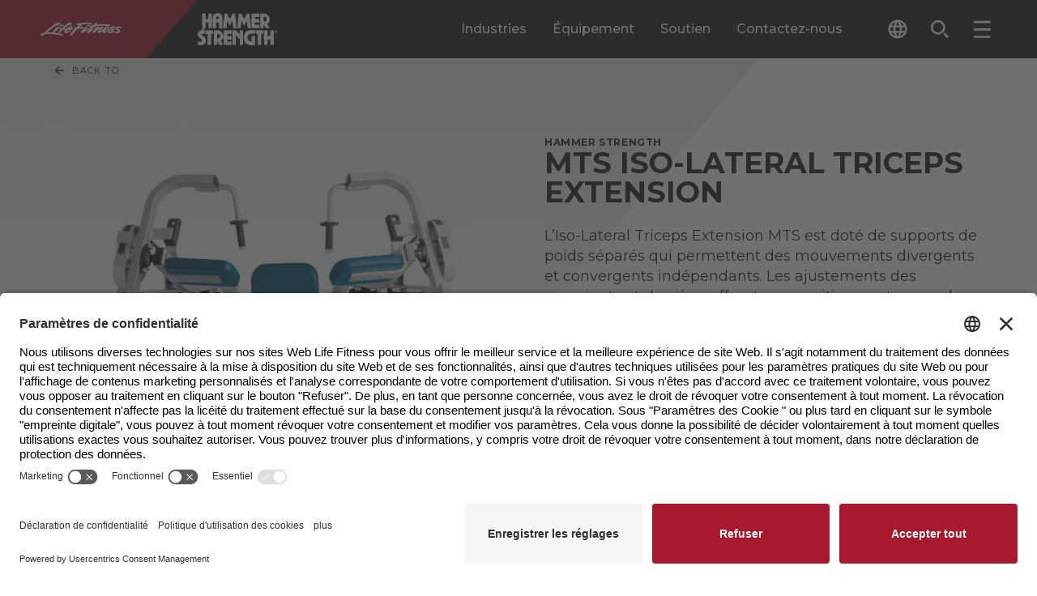

--- FILE ---
content_type: text/html; charset=utf-8
request_url: https://www.lifefitness.com/fr-fr/catalog/strength-training/machines-a-charges-guidees/mts-iso-lateral-triceps-extension
body_size: 60006
content:

<!DOCTYPE html>
<html lang="fr-fr">
<head>
    
<meta charset="UTF-8">
<meta name="viewport" content="width=device-width, initial-scale=1.0">
<meta http-equiv="X-UA-Compatible" content="ie=edge">


<title>
    MTS Iso-Lateral Triceps Extension | Hammer Strength
</title>
<meta content="L&#x2019;Iso-Lateral Triceps Extension MTS est dot&#xE9; de supports de poids s&#xE9;par&#xE9;s qui permettent des mouvements divergents et convergents ind&#xE9;pendants.  Les ajustements des coussinets et du si&#xE8;ge offrent une position neutre pour les poignets et un placement optimal du corps. " name="description" />

<link rel="stylesheet" href="/.build/main.css?v=38">

<link rel="preconnect" href="https://fonts.googleapis.com">
<link rel="preconnect" href="https://fonts.gstatic.com" crossorigin>
<link rel="preload" href="https://fonts.googleapis.com/css2?family=Montserrat:ital,wght@0,100..900;1,100..900&display=swap" as="style" onload="this.onload=null;this.rel='stylesheet'">
<noscript>
    <link rel="stylesheet" href="https://fonts.googleapis.com/css2?family=Montserrat:ital,wght@0,100..900;1,100..900&display=swap">
</noscript>
<link rel="apple-touch-icon" sizes="144x144" href="/apple-touch-icon.png">
<link rel="icon" type="image/png" sizes="32x32" href="/favicon-32x32.png">
<link rel="icon" type="image/png" sizes="16x16" href="/favicon-16x16.png">
<link rel="manifest" href="/site.webmanifest">
<link rel="mask-icon" href="/safari-pinned-tab.svg" color="#5bbad5">
<meta name="msapplication-TileColor" content="#da532c">
<meta name="theme-color" content="#ffffff">

<meta content="MTS Iso-Lateral Triceps Extension | Hammer Strength" property="og:title" />
<meta property="og:site_name" content="LifeFitness">

    <meta property="og:image" content="https://www.lifefitness.com/Kentico13CoreBase/media/LFMedia/LifeFitnessImages/MediaSync/357-078-hammer-strength-mts-iso-lateral-triceps-extension-image.png?h=630&amp;w=1200">

<meta content="L&#x2019;Iso-Lateral Triceps Extension MTS est dot&#xE9; de supports de poids s&#xE9;par&#xE9;s qui permettent des mouvements divergents et convergents ind&#xE9;pendants.  Les ajustements des coussinets et du si&#xE8;ge offrent une position neutre pour les poignets et un placement optimal du corps. " property="og:description" />
<meta property="og:type" content="website">

<meta property="og:url" content="https://www.lifefitness.com/fr-fr/catalog/strength-training/machines-a-charges-guidees/mts-iso-lateral-triceps-extension">
<link rel="canonical" href="https://www.lifefitness.com/fr-fr/catalog/strength-training/machines-a-charges-guidees/mts-iso-lateral-triceps-extension" />
    <link rel="alternate" href="https://www.lifefitness.com/ar-sa/catalog/strength-training/selectorized/mts-iso-lateral-triceps-extension" hreflang="ar-sa" />
    <link rel="alternate" href="https://www.lifefitness.com/de-ch/catalog/strength-training/selectorized/mts-iso-lateral-triceps-extension" hreflang="de-ch" />
    <link rel="alternate" href="https://www.lifefitness.com/de-de/produkte/strength-training/steckgewichten/mts-iso-lateral-triceps-extension" hreflang="de-de" />
    <link rel="alternate" href="https://www.lifefitness.com/en-be/catalog/strength-training/selectorized/mts-iso-lateral-triceps-extension" hreflang="en-be" />
    <link rel="alternate" href="https://www.lifefitness.com/en-gb/catalog/strength-training/selectorized/mts-iso-lateral-triceps-extension" hreflang="en-gb" />
    <link rel="alternate" href="https://www.lifefitness.com/en-hk/catalog/strength-training/selectorized/mts-iso-lateral-triceps-extension" hreflang="en-hk" />
    <link rel="alternate" href="https://www.lifefitness.com/en-nl/catalog/strength-training/selectorized/mts-iso-lateral-triceps-extension" hreflang="en-nl" />
    <link rel="alternate" href="https://www.lifefitness.com/en-us/catalog/strength-training/selectorized/mts-iso-lateral-triceps-extension" hreflang="en-us" />
    <link rel="alternate" href="https://www.lifefitness.com/es-es/productos/fuerza/selectorized/mts-iso-lateral-triceps-extension" hreflang="es-es" />
    <link rel="alternate" href="https://www.lifefitness.com/es-la/equipamientos/fuerza/selectorizado/mts-iso-lateral-triceps-extension" hreflang="es-la" />
    <link rel="alternate" href="https://www.lifefitness.com/fr-be/catalog/strength-training/machines-a-charges-guidees/mts-iso-lateral-triceps-extension" hreflang="fr-be" />
    <link rel="alternate" href="https://www.lifefitness.com/fr-ch/catalog/strength-training/selectorized/mts-iso-lateral-triceps-extension" hreflang="fr-ch" />
    <link rel="alternate" href="https://www.lifefitness.com/fr-fr/catalog/strength-training/machines-a-charges-guidees/mts-iso-lateral-triceps-extension" hreflang="fr-fr" />
    <link rel="alternate" href="https://www.lifefitness.com/hu-hu/felszereles-katalogus/ero-edzes/allithato-ellenallasu/mts-iso-lateral-triceps-extension" hreflang="hu-hu" />
    <link rel="alternate" href="https://www.lifefitness.com/it-ch/catalog/strength-training/selectorized/mts-iso-lateral-triceps-extension" hreflang="it-ch" />
    <link rel="alternate" href="https://www.lifefitness.com/it-it/prodotti/forza/selectorized/mts-iso-lateral-triceps-extension" hreflang="it-it" />
    <link rel="alternate" href="https://www.lifefitness.com/ja-jp/catalog/strength-training/selectorized/mts-iso-lateral-triceps-extension" hreflang="ja-jp" />
    <link rel="alternate" href="https://www.lifefitness.com/nl-be/producten/kracht-training/met-steekgewichten/mts-iso-lateral-triceps-extension" hreflang="nl-be" />
    <link rel="alternate" href="https://www.lifefitness.com/nl-nl/producten/kracht-training/met-steekgewichten/mts-iso-lateral-triceps-extension" hreflang="nl-nl" />
    <link rel="alternate" href="https://www.lifefitness.com/no-no/utstyrs-katalog/styrke-trening/magasinapparater/mts-iso-lateral-triceps-extension" hreflang="no-no" />
    <link rel="alternate" href="https://www.lifefitness.com/pt-br/catalog/forca/seletorizado/mts-iso-lateral-triceps-extension" hreflang="pt-br" />
    <link rel="alternate" href="https://www.lifefitness.com/pt-pt/equipamento/forca/selectorized/mts-iso-lateral-triceps-extension" hreflang="pt-pt" />
    <link rel="alternate" href="https://www.lifefitness.com/tr-tr/ekipmanlar/guc-antrenmani/selectorized/mts-iso-lateral-triceps-extension" hreflang="tr-tr" />
    <link rel="alternate" href="https://www.lifefitness.com/zh-cn/catalog/strength-training/selectorized/mts-iso-lateral-triceps-extension" hreflang="zh-cn" />
    <link rel="alternate" href="https://www.lifefitness.com/zh-hk/catalog/strength-training/selectorized/mts-iso-lateral-triceps-extension" hreflang="zh-hk" />

    <meta name="zd-site-verification" content="t6yyvgoodrdsmwe8djt9bc" />

<script type="text/javascript">
document.addEventListener("DOMContentLoaded", function() {
    // Get the current URL
    let currentURL = window.location.href;

    // Create a new script element
    var script = document.createElement("script");
    script.id = "usercentrics-cmp"; // Set the id attribute to "usercentrics-cmp"
    script.async = true; // Set it to async if needed

    if (currentURL.includes('/ar-sa')) {
        script.src = "https://app.usercentrics.eu/browser-ui/latest/loader.js";
        script.setAttribute("data-settings-id", "0ua3p6-r7FivDt");
    } else if (currentURL.includes('/zh-hk')) {
        script.src = "https://app.usercentrics.eu/browser-ui/latest/loader.js";
        script.setAttribute("data-settings-id", "mS0tPzQL7MIZoK");
    } else if (currentURL.includes('/nl-be')) {
        script.src = "https://app.usercentrics.eu/browser-ui/latest/loader.js";
        script.setAttribute("data-settings-id", "OUn6aUw97S393a");
    } else if (currentURL.includes('/nl-nl')) {
        script.src = "https://app.usercentrics.eu/browser-ui/latest/loader.js";
        script.setAttribute("data-settings-id", "NXWrRuLszEROTe");
	} else if (currentURL.includes('/en-eu')) {
        script.src = "https://app.usercentrics.eu/browser-ui/latest/loader.js";
        script.setAttribute("data-settings-id", "0ua3p6-r7FivDt");
    } else if (currentURL.includes('/en-be')) {
        script.src = "https://app.usercentrics.eu/browser-ui/latest/loader.js";
        script.setAttribute("data-settings-id", "OUn6aUw97S393a");
    } else if (currentURL.includes('/en-hk')) {
        script.src = "https://app.usercentrics.eu/browser-ui/latest/loader.js";
        script.setAttribute("data-settings-id", "mS0tPzQL7MIZoK"); 
    } else if (currentURL.includes('/en-nl')) {
        script.src = "https://app.usercentrics.eu/browser-ui/latest/loader.js";
        script.setAttribute("data-settings-id", "NXWrRuLszEROTe"); 
    } else if (currentURL.includes('/en-gb')) {
        script.src = "https://app.usercentrics.eu/browser-ui/latest/loader.js";
        script.setAttribute("data-settings-id", "S5eGzH-51xyM3i"); 
    } else if (currentURL.includes('/en-us')) {
        script.src = "https://app.usercentrics.eu/browser-ui/latest/loader.js";
        script.setAttribute("data-settings-id", "hVPnTN5kqL_hpF"); 
    } else if (currentURL.includes('/fr-be')) {
        script.src = "https://app.usercentrics.eu/browser-ui/latest/loader.js";
        script.setAttribute("data-settings-id", "OUn6aUw97S393a"); 
    } else if (currentURL.includes('/fr-fr')) {
        script.src = "https://app.usercentrics.eu/browser-ui/latest/loader.js";
        script.setAttribute("data-settings-id", "0ua3p6-r7FivDt"); 
    } else if (currentURL.includes('/fr-ch')) {
        script.src = "https://app.usercentrics.eu/browser-ui/latest/loader.js";
        script.setAttribute("data-settings-id", "9wsHz_7kAwTXOy"); 
    } else if (currentURL.includes('/de-de')) {
        script.src = "https://app.usercentrics.eu/browser-ui/latest/loader.js";
        script.setAttribute("data-settings-id", "aN8Syy_6Y"); 
    } else if (currentURL.includes('/de-ch')) {
        script.src = "https://app.usercentrics.eu/browser-ui/latest/loader.js";
        script.setAttribute("data-settings-id", "9wsHz_7kAwTXOy"); 
    } else if (currentURL.includes('/hu-hu')) {
        script.src = "https://app.usercentrics.eu/browser-ui/latest/loader.js";
        script.setAttribute("data-settings-id", "0ua3p6-r7FivDt"); 
    } else if (currentURL.includes('/it-it')) {
        script.src = "https://app.usercentrics.eu/browser-ui/latest/loader.js";
        script.setAttribute("data-settings-id", "0ua3p6-r7FivDt"); 
    } else if (currentURL.includes('/it-ch')) {
        script.src = "https://app.usercentrics.eu/browser-ui/latest/loader.js";
        script.setAttribute("data-settings-id", "9wsHz_7kAwTXOy"); 
    } else if (currentURL.includes('/ja-jp')) {
        script.src = "https://app.usercentrics.eu/browser-ui/latest/loader.js";
        script.setAttribute("data-settings-id", "8NSC4UVFckwQSx"); 
    } else if (currentURL.includes('/no-no')) {
        script.src = "https://app.usercentrics.eu/browser-ui/latest/loader.js";
        script.setAttribute("data-settings-id", "vIKyyR2A306MPC"); 
    } else if (currentURL.includes('/pt-br')) {
        script.src = "https://app.usercentrics.eu/browser-ui/latest/loader.js";
        script.setAttribute("data-settings-id", "xZ6eu_Nh0ULRLN"); 
    } else if (currentURL.includes('/pt-pt')) {
        script.src = "https://app.usercentrics.eu/browser-ui/latest/loader.js";
        script.setAttribute("data-settings-id", "DQKC6m3NIuj7Ta"); 
    } else if (currentURL.includes('/es-la')) {
        script.src = "https://app.usercentrics.eu/browser-ui/latest/loader.js";
        script.setAttribute("data-settings-id", "HAzkutSmSvtQDl"); 
    } else if (currentURL.includes('/es-es')) {
        script.src = "https://app.usercentrics.eu/browser-ui/latest/loader.js";
        script.setAttribute("data-settings-id", "rdplAANVRDNK2P"); 
    } else if (currentURL.includes('/tr-tr')) {
        script.src = "https://app.usercentrics.eu/browser-ui/latest/loader.js";
        script.setAttribute("data-settings-id", "0ua3p6-r7FivDt"); 
    } else if (currentURL.includes('/en-eu')) {
        script.src = "https://app.usercentrics.eu/browser-ui/latest/loader.js";
        script.setAttribute("data-settings-id", "0ua3p6-r7FivDt"); 
    } else if (currentURL.includes('/zh-cn')) {
        script.src = "https://app.usercentrics.eu/browser-ui/latest/loader.js";
        script.setAttribute("data-settings-id", "wAFD8nRH6yg3m2"); 
    }
    // Append the script element to the document
    document.head.appendChild(script);
});
</script><!-- Google Tag Manager --><script type="text/javascript">(function(w,d,s,l,i){w[l]=w[l]||[];w[l].push({'gtm.start':
new Date().getTime(),event:'gtm.js'});var f=d.getElementsByTagName(s)[0],
j=d.createElement(s),dl=l!='dataLayer'?'&l='+l:'';j.async=true;j.src='https://www.googletagmanager.com/gtm.js?id='+i+dl;f.parentNode.insertBefore(j,f);
})(window,document,'script','dataLayer','GTM-MKN33GFM');</script><!-- End Google Tag Manager --><meta name="msvalidate.01" content="0EE6A596558E4F2B8684260D32258C3F" />

<!-- Page title form iframe forms -->
<script type="text/javascript">
  function getParentTitleViaMessage() {
  window.parent.postMessage("getTitle", "*");
}
window.parent.postMessage("iframeIsReady", "*");

window.addEventListener("message", function(event) {
  console.log("event.data:", event.data);
  try {
    var parentTitle = String(event.data);
    console.log("parentTitle:", parentTitle, "type:", typeof parentTitle);
    if (parentTitle.includes("Life Fitness") || parentTitle.includes("Hammer Strength")) {
        var elem = document.querySelector('.Page_Title input');
        if (elem !== null) {
          elem.value = parentTitle;
        } else {
          console.warn("Element with class .Page_Title does not exist");
        }
        console.log("Received parent title:", parentTitle);
    }
  } catch (e) {
    console.error("Error:", e, "Data:", event.data);
  }
}, false);

setTimeout(getParentTitleViaMessage, 1000);
</script>
<script type="text/javascript">
var parentIsReady = false;

    window.addEventListener("message", function(event) {
   
      if(event.data === "iframeIsReady") {
        parentIsReady = true;
        return;
      }

      if (parentIsReady && event.data === "getTitle") {
        event.source.postMessage(document.title, "*");
      }
    }, false);
</script>
<!-- End page title for iframe forms -->





    

    

</head>
<body>
    <!-- Google Tag Manager (noscript) --><noscript><iframe src="https://www.googletagmanager.com/ns.html?id=GTM-MKN33GFM" height="0" width="0" style="display:none;visibility:hidden"></iframe></noscript><!-- End Google Tag Manager (noscript) -->
    <div class="p-relative min-h-100vh contain-layoutStyle mx-auto max-w-1920 shadow-overflow" data-hook="overflow" role="presentation">

        

        
<header class="header--component p-sticky z-1500 top-0 left-0 right-0 border-b-2 border-white" data-hook="stickyCollapse lazyTrigger" data-collapse-distance="60">
    <div class="header--main-segment p-relative pr-4 400:pr-8 480:pr-16 960:pr-32 1080:pr-48 1360:pr-64 bg-black">
        <div class="header--main-wrap w-1/1 mx-auto p-relative d-flex h-48 960:h-72 focus-region-white" role="presentation">

            <a class="header--skip-link pointer-events-none opacity-0 transition-fast p-absolute top-0 left-0 bg-white text-black px-24 py-8 text-12-16 no-underline z-100 mt-64 640:mt-16 ml-16 font-700" href="#page-main-content">Skip navigation</a>
                <a class="header--home d-flex flex-no-wrap bg-black w-1/1 max-w-400 960:pr-32"
                   data-sticky-expanded=""
                   data-sticky-collapsed=""
                   title="LF-Image"
                   href="/fr-fr" >
                    <div class="p-relative p-relative min-w-100 py-12 960:py-16 d-block pxtransition-fast clip-right-side bg-red d-flex justify-center items-center">
                            <img class="header--logo pl-10 400:pl-20 pr-48 960:pr-64 h-2/3"
                                 src="/Kentico13CoreBase/media/LFMedia/Development-Images/header-white-lf.svg"
                                 alt="Life Fitness">
                    </div>
                    <div class="p-relative p-relative d-block py-12 960:py-16 transition-fast bg-black d-flex justify-center items-center">
                            <img class="header--logo h-1/1"
                                 src="/Kentico13CoreBase/media/LFMedia/Development-Images/header-white-hammer.svg"
                                 alt="Hammer Strength">
                    </div>
                </a>
            <div class="header--main-menu ml-auto d-none 960:d-flex" role="tablist">

                        <button class="header--desktop-main-tab p-relative c-tab-inactive c-tab mx-12 1120:mx-16 text-16 font-500 text-white leading-125"
                                data-class-active="c-tab-active" data-class-inactive="c-tab-inactive" type="button"
                                data-hook="megaMenu.tab" aria-selected="false"
                                data-folder="industries"
                                role="tab"
                                id="megamenu-tab-industries"
                                aria-controls="megamenu-folder-industries">
                            Industries
                        </button>
                        <button class="header--desktop-main-tab p-relative c-tab-inactive c-tab mx-12 1120:mx-16 text-16 font-500 text-white leading-125"
                                data-class-active="c-tab-active" data-class-inactive="c-tab-inactive" type="button"
                                data-hook="megaMenu.tab" aria-selected="false"
                                data-folder="&#xE9;quipement"
                                role="tab"
                                id="megamenu-tab-&#xE9;quipement"
                                aria-controls="megamenu-folder-&#xE9;quipement">
                            &#xC9;quipement
                        </button>
                        <button class="header--desktop-main-tab p-relative c-tab-inactive c-tab mx-12 1120:mx-16 text-16 font-500 text-white leading-125"
                                data-class-active="c-tab-active" data-class-inactive="c-tab-inactive" type="button"
                                data-hook="megaMenu.tab" aria-selected="false"
                                data-folder="soutien"
                                role="tab"
                                id="megamenu-tab-soutien"
                                aria-controls="megamenu-folder-soutien">
                            Soutien
                        </button>
                        <a class="header--desktop-main-link p-relative c-tab-inactive c-tab mx-12 1120:mx-16 text-16 font-500 text-white leading-125 d-flex flex-col justify-center" href="/fr-fr/contacter-service-commercial"> Contactez-nous </a>

            </div>
            <div class="header--tools ml-auto 960:ml-0 1360:ml-16 d-flex self-center" role="tablist">

                
<div class="header--language-accordion transition-fast h-32 ml-10 400:ml-32 p-relative z-1510" data-accordion-id="header-lng" data-class-active="" data-class-inactive="" data-hook="accordion accordionQuickClose" aria-label="The current language is English - United States. Toggle the language selector.">
    <button class="header--language-change px-8 py-8 rounded-2 d-flex rounded-2 bg-black text-white hover:bg-white hover:text-black transition-fast items-center text-left" data-class-active="bg-grayee text-black" data-class-inactive="bg-black text-white" data-hook="accordion.button">
        <svg class="header--language-icon w-16 h-16 640:w-24 640:h-24 fill-current" viewBox="0 0 24 24">
            <path d="M12,0.5C5.65,0.5,0.5,5.65,0.5,12S5.65,23.5,12,23.5S23.5,18.35,23.5,12c0-6.35-5.14-11.5-11.48-11.5
C12.01,0.5,12.01,0.5,12,0.5z M19.96,7.4h-3.39c-0.36-1.42-0.89-2.8-1.58-4.09C17.08,4.03,18.85,5.48,19.96,7.4L19.96,7.4z M12,2.84
c0.97,1.39,1.71,2.93,2.2,4.56H9.8C10.29,5.77,11.03,4.23,12,2.84z M3.1,14.3c-0.4-1.51-0.4-3.09,0-4.6h3.88
c-0.1,0.76-0.15,1.53-0.16,2.3c0,0.77,0.06,1.54,0.16,2.3H3.1L3.1,14.3z M4.04,16.6h3.39c0.36,1.42,0.89,2.8,1.58,4.1
C6.91,19.98,5.15,18.52,4.04,16.6z M7.43,7.4H4.04c1.11-1.92,2.88-3.38,4.98-4.1C8.32,4.6,7.79,5.97,7.43,7.4z M12,21.16
c-0.97-1.4-1.71-2.93-2.2-4.56h4.39C13.71,18.23,12.97,19.76,12,21.16z M14.69,14.3H9.31c-0.12-0.76-0.18-1.53-0.18-2.3
c0.01-0.77,0.07-1.54,0.18-2.3h5.38c0.12,0.76,0.18,1.53,0.18,2.3C14.87,12.77,14.81,13.54,14.69,14.3z M14.98,20.69
c0.69-1.3,1.22-2.67,1.58-4.09h3.39C18.84,18.52,17.07,19.97,14.98,20.69L14.98,20.69z M17.01,14.3c0.1-0.76,0.15-1.53,0.16-2.3
c0-0.77-0.06-1.54-0.16-2.3h3.88c0.2,0.75,0.3,1.52,0.3,2.3c0,0.78-0.1,1.55-0.3,2.3H17.01z" />
        </svg>
        <span class="header--language-selected d-none 1360:d-block ml-8 text-12 leading-100">
            French - France
        </span>
    </button>
    <div class="header--language-outer overflow-hidden p-absolute top-1/1 right-0 1360:right-auto 1360:left-0 transition-medium invisible h-0 min-w-1/1 w-192 400:w-240 overflow-y-auto c-max-h-header-dropdown" data-class-active="visible" data-class-inactive="invisible h-0" data-hook="accordion.outer" aria-expanded="false" role="region">
        <div class="header--language-inner bg-grayee py-8" data-hook="accordion.inner">
                <a class="header--language d-block p-relative py-8 px-8 text-12 leading-125 text-black transition-fast hover:text-white hover:bg-black cursor-pointer w-1/1" title="MTS Iso-Lateral Triceps Extension" href="/ar-sa/catalog/strength-training/selectorized/mts-iso-lateral-triceps-extension">Arabic - GCC</a>
                <a class="header--language d-block p-relative py-8 px-8 text-12 leading-125 text-black transition-fast hover:text-white hover:bg-black cursor-pointer w-1/1" title="MTS Iso-Lateral Triceps Extension" href="/nl-be/producten/kracht-training/met-steekgewichten/mts-iso-lateral-triceps-extension">Dutch - Belgium</a>
                <a class="header--language d-block p-relative py-8 px-8 text-12 leading-125 text-black transition-fast hover:text-white hover:bg-black cursor-pointer w-1/1" title="MTS Iso-Lateral Triceps Extension" href="/nl-nl/producten/kracht-training/met-steekgewichten/mts-iso-lateral-triceps-extension">Dutch - The Netherlands</a>
                <a class="header--language d-block p-relative py-8 px-8 text-12 leading-125 text-black transition-fast hover:text-white hover:bg-black cursor-pointer w-1/1" title="MTS Iso-Lateral Triceps Extension" href="/en-be/catalog/strength-training/selectorized/mts-iso-lateral-triceps-extension">English - Belgium</a>
                <a class="header--language d-block p-relative py-8 px-8 text-12 leading-125 text-black transition-fast hover:text-white hover:bg-black cursor-pointer w-1/1" title="MTS Iso-Lateral Triceps Extension" href="/en-eu/catalog/strength-training/selectorized/mts-iso-lateral-triceps-extension">English - Europe</a>
                <a class="header--language d-block p-relative py-8 px-8 text-12 leading-125 text-black transition-fast hover:text-white hover:bg-black cursor-pointer w-1/1" title="MTS Iso-Lateral Triceps Extension" href="/en-hk/catalog/strength-training/selectorized/mts-iso-lateral-triceps-extension">English - Hong Kong SAR</a>
                <a class="header--language d-block p-relative py-8 px-8 text-12 leading-125 text-black transition-fast hover:text-white hover:bg-black cursor-pointer w-1/1" title="MTS Iso-Lateral Triceps Extension" href="/en-nl/catalog/strength-training/selectorized/mts-iso-lateral-triceps-extension">English - Netherlands</a>
                <a class="header--language d-block p-relative py-8 px-8 text-12 leading-125 text-black transition-fast hover:text-white hover:bg-black cursor-pointer w-1/1" title="MTS Iso-Lateral Triceps Extension" href="/en-gb/catalog/strength-training/selectorized/mts-iso-lateral-triceps-extension">English - United Kingdom</a>
                <a class="header--language d-block p-relative py-8 px-8 text-12 leading-125 text-black transition-fast hover:text-white hover:bg-black cursor-pointer w-1/1" title="MTS Iso-Lateral Triceps Extension" href="/en-us/catalog/strength-training/selectorized/mts-iso-lateral-triceps-extension">English - United States</a>
                <a class="header--language d-block p-relative py-8 px-8 text-12 leading-125 text-black transition-fast hover:text-white hover:bg-black cursor-pointer w-1/1" title="MTS Iso-Lateral Triceps Extension" href="/fr-be/catalog/strength-training/machines-a-charges-guidees/mts-iso-lateral-triceps-extension">French - Belgium</a>
                <a class="header--language d-block p-relative py-8 px-8 text-12 leading-125 text-black transition-fast hover:text-white hover:bg-black cursor-pointer w-1/1" title="MTS Iso-Lateral Triceps Extension" href="/fr-fr/catalog/strength-training/machines-a-charges-guidees/mts-iso-lateral-triceps-extension">French - France</a>
                <a class="header--language d-block p-relative py-8 px-8 text-12 leading-125 text-black transition-fast hover:text-white hover:bg-black cursor-pointer w-1/1" title="Iso-Lateral Triceps Extension" href="/fr-ch/catalog/strength-training/selectorized/mts-iso-lateral-triceps-extension">French - Switzerland</a>
                <a class="header--language d-block p-relative py-8 px-8 text-12 leading-125 text-black transition-fast hover:text-white hover:bg-black cursor-pointer w-1/1" title="MTS Iso-Lateral Triceps Extension" href="/de-de/produkte/strength-training/steckgewichten/mts-iso-lateral-triceps-extension">German - Germany</a>
                <a class="header--language d-block p-relative py-8 px-8 text-12 leading-125 text-black transition-fast hover:text-white hover:bg-black cursor-pointer w-1/1" title="Iso-Lateral Triceps Extension" href="/de-ch/catalog/strength-training/selectorized/mts-iso-lateral-triceps-extension">German - Switzerland</a>
                <a class="header--language d-block p-relative py-8 px-8 text-12 leading-125 text-black transition-fast hover:text-white hover:bg-black cursor-pointer w-1/1" title="MTS Iso-Lateral tricepszfesz&#xED;t&#x151; g&#xE9;p" href="/hu-hu/felszereles-katalogus/ero-edzes/allithato-ellenallasu/mts-iso-lateral-triceps-extension">Hungarian - Hungary</a>
                <a class="header--language d-block p-relative py-8 px-8 text-12 leading-125 text-black transition-fast hover:text-white hover:bg-black cursor-pointer w-1/1" title="MTS Iso-Lateral Triceps Extension" href="/it-it/prodotti/forza/selectorized/mts-iso-lateral-triceps-extension">Italian - Italy</a>
                <a class="header--language d-block p-relative py-8 px-8 text-12 leading-125 text-black transition-fast hover:text-white hover:bg-black cursor-pointer w-1/1" title="Iso-Lateral Triceps Extension" href="/it-ch/catalog/strength-training/selectorized/mts-iso-lateral-triceps-extension">Italian - Switzerland</a>
                <a class="header--language d-block p-relative py-8 px-8 text-12 leading-125 text-black transition-fast hover:text-white hover:bg-black cursor-pointer w-1/1" title="MTS &#x30A2;&#x30A4;&#x30BD;&#x30E9;&#x30C6;&#x30E9;&#x30EB;&#x30FB;&#x30C8;&#x30E9;&#x30A4;&#x30BB;&#x30C3;&#x30D7;&#x30B9;&#x30FB;&#x30A8;&#x30AF;&#x30B9;&#x30C6;&#x30F3;&#x30B7;&#x30E7;&#x30F3;" href="/ja-jp/catalog/strength-training/selectorized/mts-iso-lateral-triceps-extension">Japanese - Japan</a>
                <a class="header--language d-block p-relative py-8 px-8 text-12 leading-125 text-black transition-fast hover:text-white hover:bg-black cursor-pointer w-1/1" title="Hammer Strength MTS MTS Kneeling Leg Curl" href="/no-no/utstyrs-katalog/styrke-trening/magasinapparater/mts-iso-lateral-triceps-extension">Norwegian - Norway</a>
                <a class="header--language d-block p-relative py-8 px-8 text-12 leading-125 text-black transition-fast hover:text-white hover:bg-black cursor-pointer w-1/1" title="MTS Iso-Lateral Triceps Extension" href="/pt-br/catalog/forca/seletorizado/mts-iso-lateral-triceps-extension">Portuguese - Brazil</a>
                <a class="header--language d-block p-relative py-8 px-8 text-12 leading-125 text-black transition-fast hover:text-white hover:bg-black cursor-pointer w-1/1" title="Extensor para tr&#xED;ceps isolateral MTS" href="/pt-pt/equipamento/forca/selectorized/mts-iso-lateral-triceps-extension">Portuguese - Portugal</a>
                <a class="header--language d-block p-relative py-8 px-8 text-12 leading-125 text-black transition-fast hover:text-white hover:bg-black cursor-pointer w-1/1" title="MTS Iso-Lateral Triceps Extension" href="/zh-cn/catalog/strength-training/selectorized/mts-iso-lateral-triceps-extension">Simplified Chinese - China</a>
                <a class="header--language d-block p-relative py-8 px-8 text-12 leading-125 text-black transition-fast hover:text-white hover:bg-black cursor-pointer w-1/1" title="MTS Iso-Lateral Triceps Extension" href="/es-la/equipamientos/fuerza/selectorizado/mts-iso-lateral-triceps-extension">Spanish - Latin America</a>
                <a class="header--language d-block p-relative py-8 px-8 text-12 leading-125 text-black transition-fast hover:text-white hover:bg-black cursor-pointer w-1/1" title="MTS Iso-Lateral Triceps Extension" href="/es-es/productos/fuerza/selectorized/mts-iso-lateral-triceps-extension">Spanish - Spain</a>
                <a class="header--language d-block p-relative py-8 px-8 text-12 leading-125 text-black transition-fast hover:text-white hover:bg-black cursor-pointer w-1/1" title="MTS &#x7B49;&#x5074;&#x5411;&#x4E09;&#x982D;&#x808C;&#x4F38;&#x5C55;&#x8A13;&#x7DF4;&#x6A5F;" href="/zh-hk/catalog/strength-training/selectorized/mts-iso-lateral-triceps-extension">Traditional Chinese - Hong Kong SAR</a>
                <a class="header--language d-block p-relative py-8 px-8 text-12 leading-125 text-black transition-fast hover:text-white hover:bg-black cursor-pointer w-1/1" title="MTS Iso-Lateral Triceps Extension" href="/tr-tr/ekipmanlar/guc-antrenmani/selectorized/mts-iso-lateral-triceps-extension">Turkish - Turkey</a>
        </div>
    </div>
</div>

                <button class="header--search-button px-8 py-8 rounded-2 d-flex rounded-2 hover:bg-white hover:text-black text-white transition-fast items-center ml-4 480:ml-12 p-relative" type="button" data-hook="modal.openButton" aria-label="Open the search form" data-modal-id="search">
                    <svg class="header--search-button-icon w-16 h-16 640:w-24 640:h-24 fill-current" viewBox="0 0 24 24">
                        <path d="M534.83,118.539a6.312,6.312,0,1,1-4.462,1.849,6.271,6.271,0,0,1,4.462-1.849m0-2.5a8.806,8.806,0,1,0,6.227,2.579,8.78,8.78,0,0,0-6.227-2.579Zm12.681,21.487a1.247,1.247,0,0,0,0-1.764l-3.914-3.914a1.247,1.247,0,0,0-1.764,1.764l3.914,3.914a1.247,1.247,0,0,0,1.764,0Z" transform="translate(-524.993 -115.016)" />
                    </svg>
                    <span class="header--search-button-label d-none 1360:d-block ml-8 text-12 leading-100">Search</span>
                </button>

                <button class="header--menu-button px-8 py-8 rounded-2 d-flex rounded-2 hover:bg-white hover:text-black text-white transition-fast items-center ml-4 480:ml-12 p-relative" type="button" data-hook="modal.openButton" aria-label="Open the menu" data-modal-id="menu">
                    <svg class="header--menu-button-icon w-16 h-16 640:w-24 640:h-24 fill-current" viewBox="0 0 24 24">
                        <rect width="20.979" height="2.622" rx="1" transform="translate(22.83 13.65) rotate(180)" />
                        <rect width="20.979" height="2.622" rx="1" transform="translate(22.83 22.828) rotate(180)" />
                        <rect width="20.979" height="2.622" rx="1" transform="translate(22.83 4.471) rotate(180)" />
                    </svg>
                    <span class="header--menu-button-label d-none 1360:d-block ml-8 text-12 leading-100">Menu</span>
                </button>
            </div>
        </div>
    </div>
    <div class="header--mega-folders bg-grayee px-sides p-relative overflow-hidden transition-medium h-0 max-h-100vh--88 960:max-h-100vh--104" role="presentation" data-sticky-expanded="max-h-100vh--88 960:max-h-100vh--104" data-sticky-collapsed="max-h-100vh--72" data-hook="megaMenu.folderSet" data-class-active="overflow-x-hidden overflow-y-auto" data-class-inactive="overflow-hidden" data-document-position-locked="scroll-behavior-auto" data-document-position-unlocked="">
                <div class="mega-menu--folder d-none"
                     data-hook="megaMenu.folder"
                     data-sticky-expanded="c-sticky-expanded-folder"
                     data-sticky-collapsed="c-sticky-collapsed-folder"
                     data-class-active="d-block"
                     data-class-inactive="d-none"
                     id="megamenu-folder-industries"
                     aria-labelledby="megamenu-tab-industries"
                     data-folder="industries"
                     role="tabpanel"
                     aria-expanded="false">
                    <div class="mega-menu--center-wrap max-w-1600 mx-auto pt-32 pb-32" role="presentation">
                        <div class="mega-menu--folder-head d-flex justify-between items-start" role="presentation">
                            <h2 class="text-28-36 pr-32 font-700 uppercase leading-1em">Fitness Solutions for Your Market</h2>
                            <button class="search-modal--close d-flex px-12 py-8 rounded-2 transition-fast items-center bg-white hover:bg-black hover:text-white" aria-label="Close the Markets tab" type="button" data-hook="megaMenu.closeButton">
                                <svg class="search-modal--close-icon w-16 h-16 fill-current" viewBox="0 0 24 24">
                                    <polygon points="22,4.02 19.98,2 12,9.98 4.02,2 2,4.02 9.98,12 2,19.98 4.02,22 12,14.02 19.98,22 22,19.98 14.02,12 " />
                                </svg>
                                <span class="search-modal--close-label ml-8 font-12 leading-100">Close</span>
                            </button>
                        </div>
                        <nav class="secondary-grid--component 480:-mx-16 d-flex 480:d-flex flex-wrap">

                                <a class="secondary-grid--card d-block 480:d-flex flex-col flex mt-32 480:mx-16 group w-1/1 480:w-1/2--32 1120:w-1/4--32" title="Clubs de remise en forme" href="/fr-fr/industries/centre-fitness">
                                    <div class="secondary-grid---image bg-no-repeat bg-cover bg-center aspect-ratio-5/3 flex-grow-0 flex-shrink-0"
                                         data-roundingwidths="standard"
                                         data-hook="bgImage"
                                         data-handler="https://production-gvckb4eyhna3g6c7.a03.azurefd.net/v11-24-24/{width}_lossy_level1_webp/kentico13corebase/media/lfmedia/lifefitnessimages/global%2520hero%2520banners/hero-health-clubs.webp"
                                         role="img"
                                         aria-label="Clubs de remise en forme"></div>
                                    <div class="secondary-grid---text flex-grow flex-shrink px-16 py-12 bg-white rounded-b-2 group-hover:text-white group-hover:bg-black transition-fast" role="presentation">
                                        <h3 class="h2">Clubs de remise en forme</h3>
                                    </div>
                                </a>
                                <a class="secondary-grid--card d-block 480:d-flex flex-col flex mt-32 480:mx-16 group w-1/1 480:w-1/2--32 1120:w-1/4--32" title="Hospitalit&#xE9;" href="/fr-fr/industries/hotellerie">
                                    <div class="secondary-grid---image bg-no-repeat bg-cover bg-center aspect-ratio-5/3 flex-grow-0 flex-shrink-0"
                                         data-roundingwidths="standard"
                                         data-hook="bgImage"
                                         data-handler="https://production-gvckb4eyhna3g6c7.a03.azurefd.net/v11-24-24/{width}_lossy_level1_webp/kentico13corebase/media/lfmedia/lifefitnessimages/markets/hospitality/7%2520pines/markets-hospitality-7-pines-1.webp"
                                         role="img"
                                         aria-label="Hospitalit&#xE9;"></div>
                                    <div class="secondary-grid---text flex-grow flex-shrink px-16 py-12 bg-white rounded-b-2 group-hover:text-white group-hover:bg-black transition-fast" role="presentation">
                                        <h3 class="h2">Hospitalit&#xE9;</h3>
                                    </div>
                                </a>
                                <a class="secondary-grid--card d-block 480:d-flex flex-col flex mt-32 480:mx-16 group w-1/1 480:w-1/2--32 1120:w-1/4--32" title="Logements collectifs" href="/fr-fr/industries/logements-multifamiliaux">
                                    <div class="secondary-grid---image bg-no-repeat bg-cover bg-center aspect-ratio-5/3 flex-grow-0 flex-shrink-0"
                                         data-roundingwidths="standard"
                                         data-hook="bgImage"
                                         data-handler="https://production-gvckb4eyhna3g6c7.a03.azurefd.net/v11-24-24/{width}_lossy_level1_webp/kentico13corebase/media/lfmedia/lifefitnessimages/markets/muh/canvas%2520tempe%2520arizona/markets-muh-canvas-tempe-arizona-1.webp"
                                         role="img"
                                         aria-label="Logements collectifs"></div>
                                    <div class="secondary-grid---text flex-grow flex-shrink px-16 py-12 bg-white rounded-b-2 group-hover:text-white group-hover:bg-black transition-fast" role="presentation">
                                        <h3 class="h2">Logements collectifs</h3>
                                    </div>
                                </a>
                                <a class="secondary-grid--card d-block 480:d-flex flex-col flex mt-32 480:mx-16 group w-1/1 480:w-1/2--32 1120:w-1/4--32" title="Salles de sport &#xE0; domicile" href="/fr-fr/industries/gymnases-domicile">
                                    <div class="secondary-grid---image bg-no-repeat bg-cover bg-center aspect-ratio-5/3 flex-grow-0 flex-shrink-0"
                                         data-roundingwidths="standard"
                                         data-hook="bgImage"
                                         data-handler="/Kentico13CoreBase/media/LFMedia/LifeFitnessImages/Markets/Home%20Gyms/home-gym-2025.jpg"
                                         role="img"
                                         aria-label="Salles de sport &#xE0; domicile"></div>
                                    <div class="secondary-grid---text flex-grow flex-shrink px-16 py-12 bg-white rounded-b-2 group-hover:text-white group-hover:bg-black transition-fast" role="presentation">
                                        <h3 class="h2">Salles de sport &#xE0; domicile</h3>
                                    </div>
                                </a>
                                <a class="secondary-grid--card d-block 480:d-flex flex-col flex mt-32 480:mx-16 group w-1/1 480:w-1/2--32 1120:w-1/4--32" title="Athl&#xE9;tisme" href="/fr-fr/industries/athletisme">
                                    <div class="secondary-grid---image bg-no-repeat bg-cover bg-center aspect-ratio-5/3 flex-grow-0 flex-shrink-0"
                                         data-roundingwidths="standard"
                                         data-hook="bgImage"
                                         data-handler="https://production-gvckb4eyhna3g6c7.a03.azurefd.net/v11-24-24/{width}_lossy_level1_webp/kentico13corebase/media/lfmedia/lifefitnessimages/markets/athletics/west%2520virginia%2520university/athletics-west-virginia-university-overview.webp"
                                         role="img"
                                         aria-label="Athl&#xE9;tisme"></div>
                                    <div class="secondary-grid---text flex-grow flex-shrink px-16 py-12 bg-white rounded-b-2 group-hover:text-white group-hover:bg-black transition-fast" role="presentation">
                                        <h3 class="h2">Athl&#xE9;tisme</h3>
                                    </div>
                                </a>
                                <a class="secondary-grid--card d-block 480:d-flex flex-col flex mt-32 480:mx-16 group w-1/1 480:w-1/2--32 1120:w-1/4--32" title="Bien-&#xEA;tre en entreprise et bien-&#xEA;tre m&#xE9;dical" href="/fr-fr/industries/bien-etre-corporatif-medical">
                                    <div class="secondary-grid---image bg-no-repeat bg-cover bg-center aspect-ratio-5/3 flex-grow-0 flex-shrink-0"
                                         data-roundingwidths="standard"
                                         data-hook="bgImage"
                                         data-handler="https://production-gvckb4eyhna3g6c7.a03.azurefd.net/v11-24-24/{width}_lossy_level1_webp/kentico13corebase/media/lfmedia/lifefitnessimages/markets/corporate-medical%2520wellness/overheidsinstantie-amsterdam-the-netherlands-corporate.webp"
                                         role="img"
                                         aria-label="Bien-&#xEA;tre en entreprise et bien-&#xEA;tre m&#xE9;dical"></div>
                                    <div class="secondary-grid---text flex-grow flex-shrink px-16 py-12 bg-white rounded-b-2 group-hover:text-white group-hover:bg-black transition-fast" role="presentation">
                                        <h3 class="h2">Bien-&#xEA;tre en entreprise et bien-&#xEA;tre m&#xE9;dical</h3>
                                    </div>
                                </a>
                        </nav>
                    </div>
                </div>
                <div class="mega-menu--folder d-none" data-hook="megaMenu.folder" data-sticky-expanded="c-sticky-expanded-folder" data-sticky-collapsed="c-sticky-collapsed-folder" data-class-active="d-block" data-class-inactive="d-none" id="megamenu-folder-&#xE9;quipement" aria-labelledby="megamenu-tab-&#xE9;quipement" data-folder="&#xE9;quipement" role="tabpanel" aria-expanded="false">
                    <div class="mega-menu--center-wrap max-w-1600 mx-auto pt-32 pb-32" role="presentation">
                        <div class="mega-menu--folder-head d-flex justify-between items-start" role="presentation">
                            <h2 class="text-28-36 pr-32 font-700 uppercase leading-1em">Equipment for All Training Types</h2>
                            <button class="search-modal--close d-flex px-12 py-8 rounded-2 transition-fast items-center bg-white hover:bg-black hover:text-white" aria-label="Close the Equipment tab" type="button" data-hook="megaMenu.closeButton">
                                <svg class="search-modal--close-icon w-16 h-16 fill-current" viewBox="0 0 24 24">
                                    <polygon points="22,4.02 19.98,2 12,9.98 4.02,2 2,4.02 9.98,12 2,19.98 4.02,22 12,14.02 19.98,22 22,19.98 14.02,12 " />
                                </svg>
                                <span class="search-modal--close-label ml-8 font-12 leading-100">Close</span>
                            </button>
                        </div>
                        <div class="header--brands d-flex items-center col-gap-28 row-gap-16 mt-20 flex-wrap 1080:flex-no-wrap">
                            <div class="header--brand-wrap d-flex items-start"
                                 role="presentation">
                                    <span class="tracking-10 text-16 leading-100 flex-grow flex-shrink 480:flex-grow-0">Learn about our brands:</span>
                                <a class="header--brand-logo d-block ml-8 480:ml-16 max-w-80 480:max-w-128" title="Life Fitness" href="https://www.lifefitness.com/fr-fr/brands/life-fitness" >
                                    <img src="/Kentico13CoreBase/media/LFMedia/Development-Images/lf-sm-black-brand-logo-new.svg" alt="Life Fitness" class="h-16">
                                </a>

                                <a class="header--brand-logo d-block ml-8 480:ml-16 max-w-80 480:max-w-128" title="Hammer Strength" href="https://www.lifefitness.com/fr-fr/brands/hammer-strength" >
                                    <img src="/Kentico13CoreBase/media/LFMedia/Development-Images/hammer-label.svg" alt="Hammer Strength" class="h-16">
                                </a>
                            </div>
                                <span class="h-30 w-1 bg-grayb2 d-none 1080:d-block"></span>
                                <div class="rich-text contains-links text-14-18 leading-140 font-montserrat text-black brand-colorway-red colorway-light links-red contains-tables" data-hook="scrollTables videoRatios conformRichText" data-video-keywords="youtube vimeo wistia" data-video-ratio="aspect-ratio-16/9" data-video-layout="max-w-800 mx-auto my-16" data-table-container="contains-tables" role="presentation">
                                    <p class="text-16">Explore the full <a href="/fr-fr/catalog">Equipment Catalog</a></p>
                                </div>                                
                        </div>
                        <nav class="outline-grid--component 480:-mx-16 d-flex 480:d-flex flex-wrap">

                                <div class="outline-grid--card mt-32 480:mx-16 w-1/1 480:w-1/2--32 1120:w-1/4--32">
                                    <h3 class="text-20-25">
                                        <a href="/fr-fr/catalog/cardio" class="menu-link text-black">Cardio</a>
                                    </h3>
                                    <ul class="outline-grid--child-list mt-12 border-l border-grayaa border-solid">
                                            <li class="outline-grid--child-item pl-16 py-4">
                                                <a class="outline-grid--child-link transition-fast text-15-18 group" href="/fr-fr/catalog/cardio/tapis-de-course" title="Tapis de course">
                                                    <span class="menu-link">Tapis de course</span>
                                                </a>
                                            </li>
                                            <li class="outline-grid--child-item pl-16 py-4">
                                                <a class="outline-grid--child-link transition-fast text-15-18 group" href="/fr-fr/catalog/cardio/elliptiques" title="Elliptiques">
                                                    <span class="menu-link">Elliptiques</span>
                                                </a>
                                            </li>
                                            <li class="outline-grid--child-item pl-16 py-4">
                                                <a class="outline-grid--child-link transition-fast text-15-18 group" href="/fr-fr/catalog/cardio/bikes-indoor-cycling" title="Bikes &amp; Indoor Cycles">
                                                    <span class="menu-link">Bikes &amp; Indoor Cycles</span>
                                                </a>
                                            </li>
                                            <li class="outline-grid--child-item pl-16 py-4">
                                                <a class="outline-grid--child-link transition-fast text-15-18 group" href="/fr-fr/catalog/cardio/arc-trainers" title="Arc Trainers">
                                                    <span class="menu-link">Arc Trainers</span>
                                                </a>
                                            </li>
                                            <li class="outline-grid--child-item pl-16 py-4">
                                                <a class="outline-grid--child-link transition-fast text-15-18 group" href="/fr-fr/catalog/cardio/climbers" title="Stair Climber &amp; Stepper Machines">
                                                    <span class="menu-link">Stair Climber &amp; Stepper Machines</span>
                                                </a>
                                            </li>
                                            <li class="outline-grid--child-item pl-16 py-4">
                                                <a class="outline-grid--child-link transition-fast text-15-18 group" href="/fr-fr/catalog/cardio/rameurs" title="Rameurs">
                                                    <span class="menu-link">Rameurs</span>
                                                </a>
                                            </li>
                                            <li class="outline-grid--child-item pl-16 py-4">
                                                <a class="outline-grid--child-link transition-fast text-15-18 group" href="/fr-fr/catalog/cardio/consoles" title="Consoles">
                                                    <span class="menu-link">Consoles</span>
                                                </a>
                                            </li>
                                    </ul>
                                </div>
                                <div class="outline-grid--card mt-32 480:mx-16 w-1/1 480:w-1/2--32 1120:w-1/4--32">
                                    <h3 class="text-20-25">
                                        <a href="/fr-fr/catalog/strength-training" class="menu-link text-black">Strength Training</a>
                                    </h3>
                                    <ul class="outline-grid--child-list mt-12 border-l border-grayaa border-solid">
                                            <li class="outline-grid--child-item pl-16 py-4">
                                                <a class="outline-grid--child-link transition-fast text-15-18 group" href="/fr-fr/catalog/strength-training/machines-a-charges-guidees" title="Machines &#xE0; charges guid&#xE9;es">
                                                    <span class="menu-link">Machines &#xE0; charges guid&#xE9;es</span>
                                                </a>
                                            </li>
                                            <li class="outline-grid--child-item pl-16 py-4">
                                                <a class="outline-grid--child-link transition-fast text-15-18 group" href="/fr-fr/catalog/strength-training/machines-a-charges-libres" title="Machines &#xE0; charges libres">
                                                    <span class="menu-link">Machines &#xE0; charges libres</span>
                                                </a>
                                            </li>
                                            <li class="outline-grid--child-item pl-16 py-4">
                                                <a class="outline-grid--child-link transition-fast text-15-18 group" href="/fr-fr/catalog/strength-training/racks-rigs" title="Racks, Rigs, &amp; Platforms">
                                                    <span class="menu-link">Racks, Rigs, &amp; Platforms</span>
                                                </a>
                                            </li>
                                            <li class="outline-grid--child-item pl-16 py-4">
                                                <a class="outline-grid--child-link transition-fast text-15-18 group" href="/fr-fr/catalog/strength-training/cable-machines-functional-trainers" title="C&#xE2;bles et entra&#xEE;nement de force fonctionnel">
                                                    <span class="menu-link">C&#xE2;bles et entra&#xEE;nement de force fonctionnel</span>
                                                </a>
                                            </li>
                                            <li class="outline-grid--child-item pl-16 py-4">
                                                <a class="outline-grid--child-link transition-fast text-15-18 group" href="/fr-fr/catalog/strength-training/benches" title="Benches">
                                                    <span class="menu-link">Benches</span>
                                                </a>
                                            </li>
                                            <li class="outline-grid--child-item pl-16 py-4">
                                                <a class="outline-grid--child-link transition-fast text-15-18 group" href="/fr-fr/catalog/strength-training/storage-racks" title="Storage Racks">
                                                    <span class="menu-link">Storage Racks</span>
                                                </a>
                                            </li>
                                    </ul>
                                </div>
                                <div class="outline-grid--card mt-32 480:mx-16 w-1/1 480:w-1/2--32 1120:w-1/4--32">
                                    <h3 class="text-20-25">
                                        <a href="/fr-fr/catalog/accessories" class="menu-link text-black">Accessoires</a>
                                    </h3>
                                    <ul class="outline-grid--child-list mt-12 border-l border-grayaa border-solid">
                                            <li class="outline-grid--child-item pl-16 py-4">
                                                <a class="outline-grid--child-link transition-fast text-15-18 group" href="/fr-fr/catalog/accessories/dumbbells-fixed-barbells" title="Dumbbells &amp; Fixed Barbells">
                                                    <span class="menu-link">Dumbbells &amp; Fixed Barbells</span>
                                                </a>
                                            </li>
                                            <li class="outline-grid--child-item pl-16 py-4">
                                                <a class="outline-grid--child-link transition-fast text-15-18 group" href="/fr-fr/catalog/accessories/barbells-plates" title="Barbells &amp; Plates">
                                                    <span class="menu-link">Barbells &amp; Plates</span>
                                                </a>
                                            </li>
                                            <li class="outline-grid--child-item pl-16 py-4">
                                                <a class="outline-grid--child-link transition-fast text-15-18 group" href="/fr-fr/catalog/accessories/functional-training-accessories" title="Functional Training Accessories">
                                                    <span class="menu-link">Functional Training Accessories</span>
                                                </a>
                                            </li>
                                            <li class="outline-grid--child-item pl-16 py-4">
                                                <a class="outline-grid--child-link transition-fast text-15-18 group" href="/fr-fr/catalog/accessories/conditioning-accessories" title="Conditioning Accessories">
                                                    <span class="menu-link">Conditioning Accessories</span>
                                                </a>
                                            </li>
                                            <li class="outline-grid--child-item pl-16 py-4">
                                                <a class="outline-grid--child-link transition-fast text-15-18 group" href="/fr-fr/catalog/accessories/mobility-stability-band-training-accessories" title="Mobility Accessories">
                                                    <span class="menu-link">Mobility Accessories</span>
                                                </a>
                                            </li>
                                    </ul>
                                </div>
                                <div class="outline-grid--card mt-32 480:mx-16 w-1/1 480:w-1/2--32 1120:w-1/4--32">
                                    <h3 class="text-20-25">
                                        <a href="/fr-fr/catalog/digital-solutions" class="menu-link text-black">Digital Solutions</a>
                                    </h3>
                                    <ul class="outline-grid--child-list mt-12 border-l border-grayaa border-solid">
                                            <li class="outline-grid--child-item pl-16 py-4">
                                                <a class="outline-grid--child-link transition-fast text-15-18 group" href="/fr-fr/catalog/digital-solutions/life-fitness-connect" title="Life Fitness Connect">
                                                    <span class="menu-link">Life Fitness Connect</span>
                                                </a>
                                            </li>
                                            <li class="outline-grid--child-item pl-16 py-4">
                                                <a class="outline-grid--child-link transition-fast text-15-18 group" href="/fr-fr/catalog/digital-solutions/facility-connect" title="Facility Connect">
                                                    <span class="menu-link">Facility Connect</span>
                                                </a>
                                            </li>
                                            <li class="outline-grid--child-item pl-16 py-4">
                                                <a class="outline-grid--child-link transition-fast text-15-18 group" href="/fr-fr/catalog/digital-solutions/life-fitness-on-demand" title="Life Fitness&#x2122; On Demand&#x2B;">
                                                    <span class="menu-link">Life Fitness&#x2122; On Demand&#x2B;</span>
                                                </a>
                                            </li>
                                    </ul>
                                </div>
                                <div class="outline-grid--card mt-32 480:mx-16 w-1/1 480:w-1/2--32 1120:w-1/4--32">
                                    <h3 class="text-20-25">
                                        <a href="/fr-fr/catalog/integrity-plus" class="menu-link text-black">Integrity&#x2B; Cardio</a>
                                    </h3>
                                    <ul class="outline-grid--child-list mt-12 border-l border-grayaa border-solid">
                                    </ul>
                                </div>

                        </nav>
                        <h3 class="text-20-25 mt-32">Featured Lineups</h3>
                        <nav class="text-grid--component mt-12 d-flex 480:d-flex flex-wrap border-grayaa border-l pl-16 -mr-32">
                                <a class="text-grid--card my-8 d-block group 480:w-1/2--32 960:w-1/4--32 mr-32" href="/fr-fr/catalog/symbio" title="Symbio Cardio">
                                    <span class="text-15-18 leading-100 d-block menu-link">Symbio Cardio</span>
                                    <span class="text-14 leading-125 text-gray70 font-700 d-block mt-4"></span>
                                </a>
                                <a class="text-grid--card my-8 d-block group 480:w-1/2--32 960:w-1/4--32 mr-32" href="/fr-fr/catalog/hammer-strength-performance-trainers" title="Hammer Strength Performance Trainers">
                                    <span class="text-15-18 leading-100 d-block menu-link">Hammer Strength Performance Trainers</span>
                                    <span class="text-14 leading-125 text-gray70 font-700 d-block mt-4"></span>
                                </a>
                        </nav>
                    </div>
                </div>
                <div class="mega-menu--folder d-none" data-hook="megaMenu.folder" data-sticky-expanded="c-sticky-expanded-folder" data-sticky-collapsed="c-sticky-collapsed-folder" data-class-active="d-block" data-class-inactive="d-none" id="megamenu-folder-soutien" aria-labelledby="megamenu-tab-soutien" data-folder="soutien" role="tabpanel" aria-expanded="false">
                    <div class="mega-menu--center-wrap max-w-1600 mx-auto pt-32 pb-32" role="presentation">
                        <div class="mega-menu--folder-head d-flex justify-between items-start" role="presentation">
                            <h2 class="h1 text-32-40 pr-32">Support</h2>
                            <button class="search-modal--close d-flex px-12 py-8 rounded-2 transition-fast items-center bg-white hover:bg-black hover:text-white" aria-label="Close the Support tab" type="button" data-hook="megaMenu.closeButton">
                                <svg class="search-modal--close-icon w-16 h-16 fill-current" viewBox="0 0 24 24">
                                    <polygon points="22,4.02 19.98,2 12,9.98 4.02,2 2,4.02 9.98,12 2,19.98 4.02,22 12,14.02 19.98,22 22,19.98 14.02,12 " />
                                </svg>
                                <span class="search-modal--close-label ml-8 font-12 leading-100">Close</span>
                            </button>
                        </div>
                        <nav class="secondary-grid--component 480:-mx-16 d-flex 480:d-flex">
                                <a class="secondary-grid--card d-block 480:d-flex flex-col flex mt-32 480:mx-16 group w-1/1 480:w-1/2--32 960:w-1/3--32" title="Am&#xE9;nagement de club" href="/fr-fr/customer-support/amenagement-de-club">
                                    <div class="secondary-grid---image bg-no-repeat bg-cover bg-center aspect-ratio-5/3 flex-grow-0 flex-shrink-0" data-roundingwidths="standard" data-hook="bgImage" data-handler="https://production-gvckb4eyhna3g6c7.a03.azurefd.net/v11-24-24/{width}_lossy_level1_webp/kentico13corebase/media/lfmedia/lifefitnessimages/mediasync/169-584-layout-experts-hero-image-orangetheory.webp" role="img" aria-label="Am&#xE9;nagement de club"></div>
                                    <div class="secondary-grid---text flex-grow flex-shrink px-16 py-12 bg-white rounded-b-2 group-hover:text-white group-hover:bg-black transition-fast" role="presentation">
                                        <h3 class="h2">Am&#xE9;nagement de club</h3>
                                    </div>
                                </a>
                                <a class="secondary-grid--card d-block 480:d-flex flex-col flex mt-32 480:mx-16 group w-1/1 480:w-1/2--32 960:w-1/3--32" title="Service Hub" href="/fr-fr/customer-support/service">
                                    <div class="secondary-grid---image bg-no-repeat bg-cover bg-center aspect-ratio-5/3 flex-grow-0 flex-shrink-0" data-roundingwidths="standard" data-hook="bgImage" data-handler="https://production-gvckb4eyhna3g6c7.a03.azurefd.net/v11-24-24/{width}_lossy_level1_webp/kentico13corebase/media/lfmedia/lifefitnessimages/mediasync/25-412-lfconnect-protect-service-young-man-on-computer-dx13751-mr.webp" role="img" aria-label="Service Hub"></div>
                                    <div class="secondary-grid---text flex-grow flex-shrink px-16 py-12 bg-white rounded-b-2 group-hover:text-white group-hover:bg-black transition-fast" role="presentation">
                                        <h3 class="h2">Service Hub</h3>
                                    </div>
                                </a>
                                <a class="secondary-grid--card d-block 480:d-flex flex-col flex mt-32 480:mx-16 group w-1/1 480:w-1/2--32 960:w-1/3--32" title="Centre d&#x2019;&#xE9;ducation" href="/fr-fr/customer-support/centre-d&#x2019;education">
                                    <div class="secondary-grid---image bg-no-repeat bg-cover bg-center aspect-ratio-5/3 flex-grow-0 flex-shrink-0" data-roundingwidths="standard" data-hook="bgImage" data-handler="https://production-gvckb4eyhna3g6c7.a03.azurefd.net/v11-24-24/{width}_lossy_level1_webp/kentico13corebase/media/lfmedia/lifefitnessimages/mediasync/130-563-clever-fit-celle-group-training-2.webp" role="img" aria-label="Centre d&#x2019;&#xE9;ducation"></div>
                                    <div class="secondary-grid---text flex-grow flex-shrink px-16 py-12 bg-white rounded-b-2 group-hover:text-white group-hover:bg-black transition-fast" role="presentation">
                                        <h3 class="h2">Centre d&#x2019;&#xE9;ducation</h3>
                                    </div>
                                </a>
                        </nav>
                    </div>
                </div>

    </div>

</header>

<div class="header-overflow--shader z-2000 p-fixed overflow-hidden transition-medium invisible bg-transparent pointer-events-none inset-0 bg-black80" data-hook="modal modalBehindTaborder modalKeyClose modalPointerShaderClose modalPositionLock" data-modal-id="menu" data-document-position-locked="scroll-behavior-auto" data-document-position-unlocked="" data-class-modal-active="visible bg-black80" data-class-modal-inactive="invisible bg-transparent pointer-events-none">
    <div class="header-overflow--component pl-24 pt-32 pb-32 p-absolute overflow-x-hidden overflow-y-auto w-1/1 400:w-360 transition-medium right-0 top-0 bottom-0 bg-grayee transform-r-1/1" role="presentation" data-class-modal-active="transform-none" data-class-modal-inactive="transform-r-1/1">
        <div class="header-overflow--head pr-24 d-flex justify-between border-b-2 border-black border-solid pb-16 mb-24">
            <h2 class="h1 text-36 mr-32">Menu</h2>
            <button class="search-modal--close d-flex px-12 py-8 rounded-2 transition-fast items-center bg-white hover:bg-black hover:text-white -mt-2" aria-label="Close the menu" type="button" data-hook="modal.closeButton">
                <svg class="search-modal--close-icon w-16 h-16 fill-current" viewBox="0 0 24 24">
                    <polygon points="22,4.02 19.98,2 12,9.98 4.02,2 2,4.02 9.98,12 2,19.98 4.02,22 12,14.02 19.98,22 22,19.98 14.02,12 " />
                </svg>
                <span class="search-modal--close-label ml-8 font-12 leading-100">Close</span>
            </button>
        </div>

                <div class="header-overflow--accordion pr-24" data-accordion-id="accordion-24" data-class-active="" data-class-inactive="" data-hook="accordion">
                    <button class="header-overflow--accordion-toggle d-flex w-1/1 py-16 text-left group" data-class-active="flip-arrow" data-class-inactive="" aria-label="Open the Equipment navigation" data-hook="accordion.button">
                        <span class="header-overflow--accordion-heading menu-link flex-grow flex-shrink text-15-18 leading-125">
                            Industries
                        </span>
                        <svg class="header-overflow--accordion-arrow w-20 h-20 flex-grow-0 flex-shrink-0 fill-current flippable-arrow transition-medium" viewBox="6 6 12 12">
                            <path d="M16.59 8.59L12 13.17 7.41 8.59 6 10l6 6 6-6z" />
                        </svg>
                    </button>
                    <div class="header-overflow--accordion-outer overflow-hidden p-relative transition-medium invisible h-0" data-class-active="visible" data-class-inactive="invisible h-0" data-hook="accordion.outer" aria-expanded="false" role="region">
                        <nav class="header-overflow--accordion-inner pb-16" data-hook="accordion.inner" role="presentation">

                            <ul class="header-overflow--accordion-parent-list mt-12 bg-vr-tr-white50 pl-24 pt-12">

                                    <li class="mt-12">

                                        <a class="product-specs--accordion-parent-link d-block menu-link transition-fast text-black text-14 leading-125" href="/fr-fr/industries/centre-fitness" title="Clubs de remise en forme"> Clubs de remise en forme </a>

                                            <ul class="header-overflow--accordion-child-list mt-12 border-l border-grayaa border-solid">

                                            </ul>

                                    </li>
                                    <li class="mt-12">

                                        <a class="product-specs--accordion-parent-link d-block menu-link transition-fast text-black text-14 leading-125" href="/fr-fr/industries/hotellerie" title="Hospitalit&#xE9;"> Hospitalit&#xE9; </a>

                                            <ul class="header-overflow--accordion-child-list mt-12 border-l border-grayaa border-solid">

                                            </ul>

                                    </li>
                                    <li class="mt-12">

                                        <a class="product-specs--accordion-parent-link d-block menu-link transition-fast text-black text-14 leading-125" href="/fr-fr/industries/logements-multifamiliaux" title="Logements collectifs"> Logements collectifs </a>


                                    </li>
                                    <li class="mt-12">

                                        <a class="product-specs--accordion-parent-link d-block menu-link transition-fast text-black text-14 leading-125" href="/fr-fr/industries/gymnases-domicile" title="Salles de sport &#xE0; domicile"> Salles de sport &#xE0; domicile </a>


                                    </li>
                                    <li class="mt-12">

                                        <a class="product-specs--accordion-parent-link d-block menu-link transition-fast text-black text-14 leading-125" href="/fr-fr/industries/athletisme" title="Athl&#xE9;tisme"> Athl&#xE9;tisme </a>

                                            <ul class="header-overflow--accordion-child-list mt-12 border-l border-grayaa border-solid">

                                            </ul>

                                    </li>
                                    <li class="mt-12">

                                        <a class="product-specs--accordion-parent-link d-block menu-link transition-fast text-black text-14 leading-125" href="/fr-fr/industries/bien-etre-corporatif-medical" title="Bien-&#xEA;tre en entreprise et bien-&#xEA;tre m&#xE9;dical"> Bien-&#xEA;tre en entreprise et bien-&#xEA;tre m&#xE9;dical </a>


                                    </li>
                            </ul>
                        </nav>
                    </div>
                </div>
                <div class="header-overflow--accordion pr-24" data-accordion-id="accordion-24" data-class-active="" data-class-inactive="" data-hook="accordion">
                    <button class="header-overflow--accordion-toggle d-flex w-1/1 py-16 text-left group" data-class-active="flip-arrow" data-class-inactive="" aria-label="Open the Equipment navigation" data-hook="accordion.button">
                        <span class="header-overflow--accordion-heading menu-link flex-grow flex-shrink text-15-18 leading-125">
                            &#xC9;quipement
                        </span>
                        <svg class="header-overflow--accordion-arrow w-20 h-20 flex-grow-0 flex-shrink-0 fill-current flippable-arrow transition-medium" viewBox="6 6 12 12">
                            <path d="M16.59 8.59L12 13.17 7.41 8.59 6 10l6 6 6-6z" />
                        </svg>
                    </button>
                    <div class="header-overflow--accordion-outer overflow-hidden p-relative transition-medium invisible h-0" data-class-active="visible" data-class-inactive="invisible h-0" data-hook="accordion.outer" aria-expanded="false" role="region">
                        <nav class="header-overflow--accordion-inner pb-16" data-hook="accordion.inner" role="presentation">

                            <ul class="header-overflow--accordion-parent-list mt-12 bg-vr-tr-white50 pl-24 pt-12">

                                    <li class="mt-12">

                                        <a class="product-specs--accordion-parent-link d-block menu-link transition-fast text-black text-14 leading-125" href="/fr-fr/catalog/cardio" title="Cardio"> Cardio </a>

                                            <ul class="header-overflow--accordion-child-list mt-12 border-l border-grayaa border-solid">
                                                    <li class="header-overflow--accordion-child-item pl-16 py-8">
                                                        <a class="product-specs--accordion-child-link d-block menu-link transition-fast text-black text-12 leading-125" href="/fr-fr/catalog/cardio/tapis-de-course" title="Tapis de course"> Tapis de course </a>
                                                    </li>
                                                    <li class="header-overflow--accordion-child-item pl-16 py-8">
                                                        <a class="product-specs--accordion-child-link d-block menu-link transition-fast text-black text-12 leading-125" href="/fr-fr/catalog/cardio/elliptiques" title="Elliptiques"> Elliptiques </a>
                                                    </li>
                                                    <li class="header-overflow--accordion-child-item pl-16 py-8">
                                                        <a class="product-specs--accordion-child-link d-block menu-link transition-fast text-black text-12 leading-125" href="/fr-fr/catalog/cardio/bikes-indoor-cycling" title="Bikes &amp; Indoor Cycles"> Bikes &amp; Indoor Cycles </a>
                                                    </li>
                                                    <li class="header-overflow--accordion-child-item pl-16 py-8">
                                                        <a class="product-specs--accordion-child-link d-block menu-link transition-fast text-black text-12 leading-125" href="/fr-fr/catalog/cardio/arc-trainers" title="Arc Trainers"> Arc Trainers </a>
                                                    </li>
                                                    <li class="header-overflow--accordion-child-item pl-16 py-8">
                                                        <a class="product-specs--accordion-child-link d-block menu-link transition-fast text-black text-12 leading-125" href="/fr-fr/catalog/cardio/climbers" title="Stair Climber &amp; Stepper Machines"> Stair Climber &amp; Stepper Machines </a>
                                                    </li>
                                                    <li class="header-overflow--accordion-child-item pl-16 py-8">
                                                        <a class="product-specs--accordion-child-link d-block menu-link transition-fast text-black text-12 leading-125" href="/fr-fr/catalog/cardio/rameurs" title="Rameurs"> Rameurs </a>
                                                    </li>
                                                    <li class="header-overflow--accordion-child-item pl-16 py-8">
                                                        <a class="product-specs--accordion-child-link d-block menu-link transition-fast text-black text-12 leading-125" href="/fr-fr/catalog/cardio/consoles" title="Consoles"> Consoles </a>
                                                    </li>

                                            </ul>

                                    </li>
                                    <li class="mt-12">

                                        <a class="product-specs--accordion-parent-link d-block menu-link transition-fast text-black text-14 leading-125" href="/fr-fr/catalog/strength-training" title="Strength Training"> Strength Training </a>

                                            <ul class="header-overflow--accordion-child-list mt-12 border-l border-grayaa border-solid">
                                                    <li class="header-overflow--accordion-child-item pl-16 py-8">
                                                        <a class="product-specs--accordion-child-link d-block menu-link transition-fast text-black text-12 leading-125" href="/fr-fr/catalog/strength-training/machines-a-charges-guidees" title="Machines &#xE0; charges guid&#xE9;es"> Machines &#xE0; charges guid&#xE9;es </a>
                                                    </li>
                                                    <li class="header-overflow--accordion-child-item pl-16 py-8">
                                                        <a class="product-specs--accordion-child-link d-block menu-link transition-fast text-black text-12 leading-125" href="/fr-fr/catalog/strength-training/machines-a-charges-libres" title="Machines &#xE0; charges libres"> Machines &#xE0; charges libres </a>
                                                    </li>
                                                    <li class="header-overflow--accordion-child-item pl-16 py-8">
                                                        <a class="product-specs--accordion-child-link d-block menu-link transition-fast text-black text-12 leading-125" href="/fr-fr/catalog/strength-training/racks-rigs" title="Racks, Rigs, &amp; Platforms"> Racks, Rigs, &amp; Platforms </a>
                                                    </li>
                                                    <li class="header-overflow--accordion-child-item pl-16 py-8">
                                                        <a class="product-specs--accordion-child-link d-block menu-link transition-fast text-black text-12 leading-125" href="/fr-fr/catalog/strength-training/cable-machines-functional-trainers" title="C&#xE2;bles et entra&#xEE;nement de force fonctionnel"> C&#xE2;bles et entra&#xEE;nement de force fonctionnel </a>
                                                    </li>
                                                    <li class="header-overflow--accordion-child-item pl-16 py-8">
                                                        <a class="product-specs--accordion-child-link d-block menu-link transition-fast text-black text-12 leading-125" href="/fr-fr/catalog/strength-training/benches" title="Benches"> Benches </a>
                                                    </li>
                                                    <li class="header-overflow--accordion-child-item pl-16 py-8">
                                                        <a class="product-specs--accordion-child-link d-block menu-link transition-fast text-black text-12 leading-125" href="/fr-fr/catalog/strength-training/storage-racks" title="Storage Racks"> Storage Racks </a>
                                                    </li>

                                            </ul>

                                    </li>
                                    <li class="mt-12">

                                        <a class="product-specs--accordion-parent-link d-block menu-link transition-fast text-black text-14 leading-125" href="/fr-fr/catalog/accessories" title="Accessoires"> Accessoires </a>

                                            <ul class="header-overflow--accordion-child-list mt-12 border-l border-grayaa border-solid">
                                                    <li class="header-overflow--accordion-child-item pl-16 py-8">
                                                        <a class="product-specs--accordion-child-link d-block menu-link transition-fast text-black text-12 leading-125" href="/fr-fr/catalog/accessories/dumbbells-fixed-barbells" title="Dumbbells &amp; Fixed Barbells"> Dumbbells &amp; Fixed Barbells </a>
                                                    </li>
                                                    <li class="header-overflow--accordion-child-item pl-16 py-8">
                                                        <a class="product-specs--accordion-child-link d-block menu-link transition-fast text-black text-12 leading-125" href="/fr-fr/catalog/accessories/barbells-plates" title="Barbells &amp; Plates"> Barbells &amp; Plates </a>
                                                    </li>
                                                    <li class="header-overflow--accordion-child-item pl-16 py-8">
                                                        <a class="product-specs--accordion-child-link d-block menu-link transition-fast text-black text-12 leading-125" href="/fr-fr/catalog/accessories/functional-training-accessories" title="Functional Training Accessories"> Functional Training Accessories </a>
                                                    </li>
                                                    <li class="header-overflow--accordion-child-item pl-16 py-8">
                                                        <a class="product-specs--accordion-child-link d-block menu-link transition-fast text-black text-12 leading-125" href="/fr-fr/catalog/accessories/conditioning-accessories" title="Conditioning Accessories"> Conditioning Accessories </a>
                                                    </li>
                                                    <li class="header-overflow--accordion-child-item pl-16 py-8">
                                                        <a class="product-specs--accordion-child-link d-block menu-link transition-fast text-black text-12 leading-125" href="/fr-fr/catalog/accessories/mobility-stability-band-training-accessories" title="Mobility Accessories"> Mobility Accessories </a>
                                                    </li>

                                            </ul>

                                    </li>
                                    <li class="mt-12">

                                        <a class="product-specs--accordion-parent-link d-block menu-link transition-fast text-black text-14 leading-125" href="/fr-fr/catalog/digital-solutions" title="Digital Solutions"> Digital Solutions </a>

                                            <ul class="header-overflow--accordion-child-list mt-12 border-l border-grayaa border-solid">
                                                    <li class="header-overflow--accordion-child-item pl-16 py-8">
                                                        <a class="product-specs--accordion-child-link d-block menu-link transition-fast text-black text-12 leading-125" href="/fr-fr/catalog/digital-solutions/life-fitness-connect" title="Life Fitness Connect"> Life Fitness Connect </a>
                                                    </li>
                                                    <li class="header-overflow--accordion-child-item pl-16 py-8">
                                                        <a class="product-specs--accordion-child-link d-block menu-link transition-fast text-black text-12 leading-125" href="/fr-fr/catalog/digital-solutions/facility-connect" title="Facility Connect"> Facility Connect </a>
                                                    </li>
                                                    <li class="header-overflow--accordion-child-item pl-16 py-8">
                                                        <a class="product-specs--accordion-child-link d-block menu-link transition-fast text-black text-12 leading-125" href="/fr-fr/catalog/digital-solutions/life-fitness-on-demand" title="Life Fitness&#x2122; On Demand&#x2B;"> Life Fitness&#x2122; On Demand&#x2B; </a>
                                                    </li>

                                            </ul>

                                    </li>
                                    <li class="mt-12">

                                        <a class="product-specs--accordion-parent-link d-block menu-link transition-fast text-black text-14 leading-125" href="/fr-fr/catalog/hammer-strength-performance-trainers" title="Hammer Strength Performance Trainers"> Hammer Strength Performance Trainers </a>


                                    </li>
                                    <li class="mt-12">

                                        <a class="product-specs--accordion-parent-link d-block menu-link transition-fast text-black text-14 leading-125" href="/fr-fr/catalog/symbio" title="Symbio Cardio"> Symbio Cardio </a>

                                            <ul class="header-overflow--accordion-child-list mt-12 border-l border-grayaa border-solid">

                                            </ul>

                                    </li>
                                    <li class="mt-12">

                                        <a class="product-specs--accordion-parent-link d-block menu-link transition-fast text-black text-14 leading-125" href="/fr-fr/catalog/integrity-plus" title="Integrity&#x2B; Cardio"> Integrity&#x2B; Cardio </a>


                                    </li>
                            </ul>
                        </nav>
                    </div>
                </div>
                <div class="header-overflow--accordion pr-24" data-accordion-id="accordion-24" data-class-active="" data-class-inactive="" data-hook="accordion">
                    <button class="header-overflow--accordion-toggle d-flex w-1/1 py-16 text-left group" data-class-active="flip-arrow" data-class-inactive="" aria-label="Open the Equipment navigation" data-hook="accordion.button">
                        <span class="header-overflow--accordion-heading menu-link flex-grow flex-shrink text-15-18 leading-125">
                            Soutien
                        </span>
                        <svg class="header-overflow--accordion-arrow w-20 h-20 flex-grow-0 flex-shrink-0 fill-current flippable-arrow transition-medium" viewBox="6 6 12 12">
                            <path d="M16.59 8.59L12 13.17 7.41 8.59 6 10l6 6 6-6z" />
                        </svg>
                    </button>
                    <div class="header-overflow--accordion-outer overflow-hidden p-relative transition-medium invisible h-0" data-class-active="visible" data-class-inactive="invisible h-0" data-hook="accordion.outer" aria-expanded="false" role="region">
                        <nav class="header-overflow--accordion-inner pb-16" data-hook="accordion.inner" role="presentation">

                            <ul class="header-overflow--accordion-parent-list mt-12 bg-vr-tr-white50 pl-24 pt-12">

                                    <li class="mt-12">

                                        <a class="product-specs--accordion-parent-link d-block menu-link transition-fast text-black text-14 leading-125" href="/fr-fr/customer-support/amenagement-de-club" title="Am&#xE9;nagement de club"> Am&#xE9;nagement de club </a>


                                    </li>
                                    <li class="mt-12">

                                        <a class="product-specs--accordion-parent-link d-block menu-link transition-fast text-black text-14 leading-125" href="/fr-fr/customer-support/service" title="Service Hub"> Service Hub </a>

                                            <ul class="header-overflow--accordion-child-list mt-12 border-l border-grayaa border-solid">
                                                    <li class="header-overflow--accordion-child-item pl-16 py-8">
                                                        <a class="product-specs--accordion-child-link d-block menu-link transition-fast text-black text-12 leading-125" href="/fr-fr/customer-support/service/garanties" title="Garanties"> Garanties </a>
                                                    </li>
                                                    <li class="header-overflow--accordion-child-item pl-16 py-8">
                                                        <a class="product-specs--accordion-child-link d-block menu-link transition-fast text-black text-12 leading-125" href="/fr-fr/customer-support/service/invention-submission" title="Invention Submission"> Invention Submission </a>
                                                    </li>

                                            </ul>

                                    </li>
                                    <li class="mt-12">

                                        <a class="product-specs--accordion-parent-link d-block menu-link transition-fast text-black text-14 leading-125" href="/fr-fr/customer-support/centre-d&#x2019;education" title="Centre d&#x2019;&#xE9;ducation"> Centre d&#x2019;&#xE9;ducation </a>

                                            <ul class="header-overflow--accordion-child-list mt-12 border-l border-grayaa border-solid">
                                                    <li class="header-overflow--accordion-child-item pl-16 py-8">
                                                        <a class="product-specs--accordion-child-link d-block menu-link transition-fast text-black text-12 leading-125" href="/fr-fr/customer-support/centre-d&#x2019;education/life-fitness-academy" title="Life Fitness Academy"> Life Fitness Academy </a>
                                                    </li>
                                                    <li class="header-overflow--accordion-child-item pl-16 py-8">
                                                        <a class="product-specs--accordion-child-link d-block menu-link transition-fast text-black text-12 leading-125" href="/fr-fr/customer-support/centre-d&#x2019;education/blog" title="Blog"> Blog </a>
                                                    </li>
                                                    <li class="header-overflow--accordion-child-item pl-16 py-8">
                                                        <a class="product-specs--accordion-child-link d-block menu-link transition-fast text-black text-12 leading-125" href="/fr-fr/customer-support/centre-d&#x2019;education/ebooks" title="Ebooks"> Ebooks </a>
                                                    </li>
                                                    <li class="header-overflow--accordion-child-item pl-16 py-8">
                                                        <a class="product-specs--accordion-child-link d-block menu-link transition-fast text-black text-12 leading-125" href="/fr-fr/customer-support/centre-d&#x2019;education/success-stories" title="Success Stories"> Success Stories </a>
                                                    </li>

                                            </ul>

                                    </li>
                            </ul>
                        </nav>
                    </div>
                </div>
                <a class="header-overflow--top-link d-block py-16 text-left group pr-24 menu-link text-15-18 leading-125" title="Contactez-nous" href="/fr-fr/contacter-service-commercial">Contactez-nous</a>
            <nav class="header-overflow--utility border-graycc border-t border-solid pt-12 pb-24 pr-24">

                    <a class="header-overflow--utility-link d-block menu-link transition-fast text-black text-14 font-700 leading-125 py-4 mt-8" title="Environ" href="/fr-fr/a-propos">Environ</a>
                    <a class="header-overflow--utility-link d-block menu-link transition-fast text-black text-14 font-700 leading-125 py-4 mt-8" title="Trouver un distributeur" href="/fr-fr/trouver-un-distributeur">Trouver un distributeur</a>
                    <a class="header-overflow--utility-link d-block menu-link transition-fast text-black text-14 font-700 leading-125 py-4 mt-8" title="Trouver un magasin" href="/fr-fr/trouver-un-magasin">Trouver un magasin</a>
                    <a class="header-overflow--utility-link d-block menu-link transition-fast text-black text-14 font-700 leading-125 py-4 mt-8" title="Catalogue de produits" href="/fr-fr/catalog">Catalogue de produits</a>
                    <a class="header-overflow--utility-link d-block menu-link transition-fast text-black text-14 font-700 leading-125 py-4 mt-8" title="L&#xE9;gal" href="/fr-fr/legal">L&#xE9;gal</a>
                    <a class="header-overflow--utility-link d-block menu-link transition-fast text-black text-14 font-700 leading-125 py-4 mt-8" title="Carri&#xE8;res" href="">Carri&#xE8;res</a>


                    <a class="header-overflow--external-link border-graycc border-t border-solid pt-24 pr-24 -mr-24 d-flex menu-link transition-fast text-black text-14 font-700 leading-125 mt-24" title="Sign in to Facility Connect" href="https://facility.lifefitness.com/" target="_blank">
                        <span class="header-overflow--external-text d-block flex-grow flex-shrink self-center">Sign in to Facility Connect</span>
                        <svg class="header-overflow--external-icon w-24 h-24 fill-current self-start" viewBox="0 0 24 24">
                            <path d="M154.961-797v-1.491h9.081a.387.387,0,0,0,.278-.126.386.386,0,0,0,.126-.278V-818.1a.386.386,0,0,0-.126-.278.386.386,0,0,0-.278-.126h-9.081V-820h9.081a1.822,1.822,0,0,1,1.334.561,1.823,1.823,0,0,1,.561,1.334v19.209a1.822,1.822,0,0,1-.561,1.334,1.822,1.822,0,0,1-1.334.561Zm-1.628-6.5-1.072-1.059,3.2-3.2H143.848v-1.491h11.561l-3.2-3.2,1.084-1.072,5.037,5.037Z" transform="translate(-143.348 820.498)" />
                        </svg>
                    </a>


            </nav>
            <div class="header-overflow--social d-flex pr-24 border-graycc border-t border-solid pt-24 pr-24">
                    <a class="social--link transition-fast mt-8 text-black mr-24 c-hover:after-underline p-relative" aria-label="LifeFitness on LinkedIn" href="http://www.linkedin.com/company/life-fitness" title="http://www.linkedin.com/company/life-fitness" target="_blank">
                        <svg class="social--icon w-32 h-32 flex-grow-0 flex-shrink-0" viewbox="0 0 24 24"> <path d="M21.82,0.5H2.19C1.27,0.5,0.5,1.27,0.5,2.19v19.61c0,0.94,0.77,1.69,1.69,1.69h19.61c0.94,0,1.69-0.77,1.69-1.69V2.19
	C23.52,1.27,22.75,0.5,21.82,0.5z M7.36,20.11H3.9v-11h3.45V20.11z M5.63,7.6c-1.1,0-2-0.83-2-1.98s0.9-1.98,2-1.98s2,0.85,2,1.98
	S6.73,7.6,5.63,7.6z M20.11,20.11h-3.45v-5.99c0-1.77-0.75-2.32-1.73-2.32c-1.02,0-2.03,0.77-2.03,2.37v5.96H9.43v-11h3.32v1.52
	h0.05c0.34-0.69,1.5-1.84,3.29-1.84c1.93,0,4.01,1.15,4.01,4.51V20.11z"></path> </svg>
                    </a>
                    <a class="social--link transition-fast mt-8 text-black mr-24 c-hover:after-underline p-relative" aria-label="LifeFitness on Facebook" href="https://www.facebook.com/LifeFitness/" title="https://www.facebook.com/LifeFitness/" target="_blank">
                        <svg class="social--icon w-32 h-32 flex-grow-0 flex-shrink-0" viewbox="0 0 24 24"> <path d="M23.75,12c0-6.49-5.26-11.75-11.75-11.75S0.25,5.51,0.25,12c0,5.86,4.3,10.73,9.91,11.61V15.4H7.18V12h2.98V9.41
  c0-2.94,1.75-4.57,4.44-4.57c1.29,0,2.63,0.23,2.63,0.23v2.89h-1.48c-1.46,0-1.91,0.91-1.91,1.83V12h3.26l-0.52,3.4h-2.74v8.21
  C19.45,22.73,23.75,17.86,23.75,12z"></path> </svg>
                    </a>
                    <a class="social--link transition-fast mt-8 text-black mr-24 c-hover:after-underline p-relative" aria-label="LifeFitness on Instagram" href="http://www.instagram.com/lifefitnessofficial/" title="http://www.instagram.com/lifefitnessofficial/" target="_blank">
                        <svg class="social--icon w-32 h-32 flex-grow-0 flex-shrink-0" viewbox="0 0 24 24"> <path d="M12,8.17c5.07,0,5.07,7.66,0,7.66C6.94,15.83,6.93,8.17,12,8.17L12,8.17z M12,6.09c-3.26,0-5.9,2.64-5.9,5.9
	c0,3.26,2.64,5.9,5.9,5.9s5.9-2.64,5.9-5.9C17.9,8.74,15.26,6.09,12,6.09L12,6.09z M18.14,4.48c-0.76,0-1.38,0.62-1.38,1.38
	s0.62,1.38,1.38,1.38c0.76,0,1.38-0.62,1.38-1.38S18.9,4.48,18.14,4.48L18.14,4.48z M10.97,2.57c9.83-0.02,11.08-1.11,10.39,14.07
	c-0.25,5.37-4.33,4.78-9.35,4.78c-9.16,0-9.42-0.26-9.42-9.42C2.58,2.72,3.31,2.58,10.97,2.57L10.97,2.57z M12,0.5
	c-4.71,0-9.18-0.42-10.89,3.97C0.4,6.28,0.51,8.63,0.51,12c0,2.96-0.09,5.73,0.6,7.53c1.7,4.39,6.21,3.97,10.89,3.97
	c4.51,0,9.16,0.47,10.89-3.97c0.71-1.83,0.6-4.15,0.6-7.53c0-4.49,0.25-7.39-1.93-9.57C19.36,0.23,16.37,0.5,12,0.5L12,0.5z"></path> </svg>
                    </a>
                    <a class="social--link transition-fast mt-8 text-black mr-24 c-hover:after-underline p-relative" aria-label="LifeFitness on Twitter" href="https://twitter.com/LifeFitness" title="https://twitter.com/LifeFitness" target="_blank">
                        <svg class="social--icon w-32 h-32 flex-grow-0 flex-shrink-0" viewbox="0 0 1200 1227"> <path d="M714.163 519.284L1160.89 0H1055.03L667.137 450.887L357.328 0H0L468.492 681.821L0 1226.37H105.866L515.491 750.218L842.672 1226.37H1200L714.137 519.284H714.163ZM569.165 687.828L521.697 619.934L144.011 79.6944H306.615L611.412 515.685L658.88 583.579L1055.08 1150.3H892.476L569.165 687.854V687.828Z"></path> </svg>
                    </a>
                    <a class="social--link transition-fast mt-8 text-black mr-24 c-hover:after-underline p-relative" aria-label="LifeFitness on Youtube" href="https://www.youtube.com/@lifefitness" title="https://www.youtube.com/@lifefitness" target="_blank">
                        <svg class="social--icon w-32 h-32 flex-grow-0 flex-shrink-0" viewbox="0 0 24 24"> <path d="M9.22,16.68V7.92l7.53,4.48L9.22,16.68z M23.26,6.95c0,0-0.24-1.74-0.91-2.5c-0.87-1.01-1.86-1.01-2.3-1.05
	C16.84,3.16,12,3.12,12,3.12s-1.21,0.01-2.82,0.05C7.57,3.21,5.56,3.28,3.95,3.4c-0.44,0.04-1.43,0.08-2.3,1.05
	c-0.71,0.77-0.91,2.5-0.91,2.5S0.5,9.01,0.5,11.07v1.9c0,2.06,0.24,4.08,0.24,4.08s0.24,1.74,0.91,2.5
	c0.87,1.01,2.02,0.97,2.54,1.09c1.82,0.2,7.81,0.24,7.81,0.24s4.84,0,8.05-0.28c0.44-0.04,1.43-0.08,2.3-1.05
	c0.67-0.77,0.91-2.5,0.91-2.5s0.24-2.06,0.24-4.08v-1.9C23.5,9.01,23.26,6.95,23.26,6.95L23.26,6.95z"></path> </svg>
                    </a>
            </div>
    </div>
</div>

<div class="quote-modal--component z-2000 p-fixed inset-0 transition-medium invisible pointer-events-none bg-black97" data-hook="modal modalBehindTaborder modalKeyClose modalPointerShaderClose modalPositionLock" data-modal-id="quote" data-document-position-locked="scroll-behavior-auto" data-document-position-unlocked="" data-class-modal-active="opacity-1" data-class-modal-inactive="invisible pointer-events-none opacity-0" data-quick-close="1">
    <div class="quote-modal--layout bg-grayee text-black px-32 pt-64 pb-64 p-absolute top-0 right-0 w-1/1 h-1/1 800:max-w-540 max-h-400:pt-128 max-h-400:pb-128 overflow-y-auto c-pb-tablet-kbd transition-medium transform-r-1/1" data-class-modal-active="transform-none" data-class-modal-inactive="transform-r-1/1" role="presentation">
        <button class="quote-modal--close d-flex p-absolute top-0 right-0 mt-16 mr-16 w-32 h-32" aria-label="Close the quote form" type="button" data-hook="modal.closeButton">
            <svg class="quote-modal--close-icon w-32 h-32 fill-current" viewBox="0 0 24 24">
                <polygon points="22,4.02 19.98,2 12,9.98 4.02,2 2,4.02 9.98,12 2,19.98 4.02,22 12,14.02 19.98,22 22,19.98 14.02,12 " />
            </svg>
        </button>
        <h2 class="h1 text-32-40">My quote builder</h2>
        <div class="rich-text contains-links text-14-18 leading-140 font-montserrat text-black brand-colorway-red colorway-light links-red contains-tables mt-16" data-hook="scrollTables videoRatios conformRichText" data-video-keywords="youtube vimeo wistia" data-video-ratio="aspect-ratio-16/9" data-video-layout="max-w-800 mx-auto my-16" data-table-container="contains-tables" role="presentation">
            <p>For additional customizations, including color, material selections, weight options, etc., a sales representative will follow up with you.
<br/>
<br/>
Are you a home user? Visit <a href="https://shop.lifefitness.com/?utm_source=backlink&utm_medium=referral&utm_campaign=b2b-b2c" target="_blank">shop.lifefitness.com</a> - fast checkout, live support and exclusive outlet deals.</p>
        </div>
        <div class="mt-16" data-hook="quoteBuilder">
            <script type="application/json" data-hook="quoteBuilder.configuration">
                {
                  "addAnotherOptionText": "Add another option +",
                  "nextText": "Next",
                  "removeText": "Remove",
                  "quantityText": "Quantity",
                  "submitText": "Submit quote request",
                  "preBackText": "Go back and edit ",
                  "backText": "My quote",
                  "varientText": "Size",
                  "stillSearchingText": "Still Searching?",
                  "continueShoppingText": "Continue shopping",
                  "viewConfigurationText": "View Configuration",
                  "postBackText": ".",
                  "submitEndpoint": "/quote/submitquoteform",
                  "fields": [{
                    "type": "select",
                    "id": "facilityType",
                    "formId": 2,
                    "label": "Facility Type",
                    "isRequired": true,
                    "choices": [
 {
                                                "text": "Club de santé/centre de fitness",
                                                "value": "Health Club/Fitness Facility",
                                                "isSelected": false,
                                                "price": ""
                                             }, {
                                                "text": "Boutique/Studio/Autre",
                                                "value": "Boutique/Studio/Other",
                                                "isSelected": false,
                                                "price": ""
                                             }, {
                                                "text": "Country Club",
                                                "value": "Country Club",
                                                "isSelected": false,
                                                "price": ""
                                             }, {
                                                "text": "Federal Government",
                                                "value": "Federal Government",
                                                "isSelected": false,
                                                "price": ""
                                             }, {
                                                "text": "Golf",
                                                "value": "Golf",
                                                "isSelected": false,
                                                "price": ""
                                             }, {
                                                "text": "Réhabilitation/Physiothérapie",
                                                "value": "Rehabilitation/Physical Therapy",
                                                "isSelected": false,
                                                "price": ""
                                             }, {
                                                "text": "Home User",
                                                "value": "Home User",
                                                "isSelected": false,
                                                "price": ""
                                             }, {
                                                "text": "Hospital Fitness Center",
                                                "value": "Hospital Fitness Center",
                                                "isSelected": false,
                                                "price": ""
                                             }, {
                                                "text": "Hôtel/Résidence/Croisière",
                                                "value": "Hotel/Resort/Cruise",
                                                "isSelected": false,
                                                "price": ""
                                             }, {
                                                "text": "Gouvernement local",
                                                "value": "Local Government",
                                                "isSelected": false,
                                                "price": ""
                                             }, {
                                                "text": "Militaire",
                                                "value": "Military",
                                                "isSelected": false,
                                                "price": ""
                                             }, {
                                                "text": "Multi Unit Housing/Condo",
                                                "value": "Multi Unit Housing/Condo",
                                                "isSelected": false,
                                                "price": ""
                                             }, {
                                                "text": "Centre de fitness du bureau",
                                                "value": "Office Fitness Center",
                                                "isSelected": false,
                                                "price": ""
                                             }, {
                                                "text": "Parks and Recreation",
                                                "value": "Parks and Recreation",
                                                "isSelected": false,
                                                "price": ""
                                             }, {
                                                "text": "Formation personnelle",
                                                "value": "Personal Training",
                                                "isSelected": false,
                                                "price": ""
                                             }, {
                                                "text": "Police/Fire Department",
                                                "value": "Police/Fire Department",
                                                "isSelected": false,
                                                "price": ""
                                             }, {
                                                "text": "Sports professionnels",
                                                "value": "Professional Sports",
                                                "isSelected": false,
                                                "price": ""
                                             }, {
                                                "text": "Reseller",
                                                "value": "Reseller",
                                                "isSelected": false,
                                                "price": ""
                                             }, {
                                                "text": "École ou université",
                                                "value": "School or University",
                                                "isSelected": false,
                                                "price": ""
                                             }, {
                                                "text": "Vieillissement",
                                                "value": "Senior Living",
                                                "isSelected": false,
                                                "price": ""
                                             }                    ]
                  }, {
                    "type": "text",
                    "id": "firstname",
                    "formId": 2,
                    "label": "First Name",
                    "isRequired": true
                  }, {
                    "type": "text",
                    "id": "lastname",
                    "formId": 2,
                    "label": "Last Name",
                    "isRequired": true
                  }, {
                    "type": "text",
                    "id": "company",
                    "formId": 2,
                    "label": "Company/Organization",
                    "isRequired": false
                  }, {
                    "type": "email",
                    "id": "email",
                    "formId": 2,
                    "label": "Email",
                    "isRequired": true
                  }, {
                    "type": "phone",
                    "id": "phone",
                    "formId": 2,
                    "label": "Phone",
                    "isRequired": true,
                    "validatesWhenFilled": true
                  }, {
                    "type": "textarea",
                    "id": "message",
                    "formId": 2,
                    "label": "Message",
                    "isRequired": false
                  },
                  {
                    "type": "text",
                    "id": "zipcode",
                    "formId": 2,
                    "label": "Zip Code",
                    "isRequired": true
                  },
                  {
                    "type": "select",
                    "id": "countryname",
                    "formId": 2,
                    "label": "Country",
                    "isRequired": true,
                    "choices": [
  {
                                                    "text": "United States",
                                                    "value": "United States",
                                                    "isSelected": false,
                                                    "price": ""
                             } ,  {
                                                    "text": "Canada",
                                                    "value": "Canada",
                                                    "isSelected": false,
                                                    "price": ""
                             } ,  {
                                                    "text": "Afghanistan",
                                                    "value": "Afghanistan",
                                                    "isSelected": false,
                                                    "price": ""
                             } ,  {
                                                    "text": "Albania",
                                                    "value": "Albania",
                                                    "isSelected": false,
                                                    "price": ""
                             } ,  {
                                                    "text": "Algeria",
                                                    "value": "Algeria",
                                                    "isSelected": false,
                                                    "price": ""
                             } ,  {
                                                    "text": "American Samoa",
                                                    "value": "American Samoa",
                                                    "isSelected": false,
                                                    "price": ""
                             } ,  {
                                                    "text": "Andorra",
                                                    "value": "Andorra",
                                                    "isSelected": false,
                                                    "price": ""
                             } ,  {
                                                    "text": "Angola",
                                                    "value": "Angola",
                                                    "isSelected": false,
                                                    "price": ""
                             } ,  {
                                                    "text": "Anguilla",
                                                    "value": "Anguilla",
                                                    "isSelected": false,
                                                    "price": ""
                             } ,  {
                                                    "text": "Antarctica",
                                                    "value": "Antarctica",
                                                    "isSelected": false,
                                                    "price": ""
                             } ,  {
                                                    "text": "Antigua and Barbuda",
                                                    "value": "Antigua and Barbuda",
                                                    "isSelected": false,
                                                    "price": ""
                             } ,  {
                                                    "text": "Argentina",
                                                    "value": "Argentina",
                                                    "isSelected": false,
                                                    "price": ""
                             } ,  {
                                                    "text": "Armenia",
                                                    "value": "Armenia",
                                                    "isSelected": false,
                                                    "price": ""
                             } ,  {
                                                    "text": "Aruba",
                                                    "value": "Aruba",
                                                    "isSelected": false,
                                                    "price": ""
                             } ,  {
                                                    "text": "Australia",
                                                    "value": "Australia",
                                                    "isSelected": false,
                                                    "price": ""
                             } ,  {
                                                    "text": "Austria",
                                                    "value": "Austria",
                                                    "isSelected": false,
                                                    "price": ""
                             } ,  {
                                                    "text": "Azerbaijan",
                                                    "value": "Azerbaijan",
                                                    "isSelected": false,
                                                    "price": ""
                             } ,  {
                                                    "text": "Bahamas",
                                                    "value": "Bahamas",
                                                    "isSelected": false,
                                                    "price": ""
                             } ,  {
                                                    "text": "Bahrain",
                                                    "value": "Bahrain",
                                                    "isSelected": false,
                                                    "price": ""
                             } ,  {
                                                    "text": "Bangladesh",
                                                    "value": "Bangladesh",
                                                    "isSelected": false,
                                                    "price": ""
                             } ,  {
                                                    "text": "Barbados",
                                                    "value": "Barbados",
                                                    "isSelected": false,
                                                    "price": ""
                             } ,  {
                                                    "text": "Belarus",
                                                    "value": "Belarus",
                                                    "isSelected": false,
                                                    "price": ""
                             } ,  {
                                                    "text": "Belgium",
                                                    "value": "Belgium",
                                                    "isSelected": false,
                                                    "price": ""
                             } ,  {
                                                    "text": "Belize",
                                                    "value": "Belize",
                                                    "isSelected": false,
                                                    "price": ""
                             } ,  {
                                                    "text": "Benin",
                                                    "value": "Benin",
                                                    "isSelected": false,
                                                    "price": ""
                             } ,  {
                                                    "text": "Bermuda",
                                                    "value": "Bermuda",
                                                    "isSelected": false,
                                                    "price": ""
                             } ,  {
                                                    "text": "Bhutan",
                                                    "value": "Bhutan",
                                                    "isSelected": false,
                                                    "price": ""
                             } ,  {
                                                    "text": "Bolivia",
                                                    "value": "Bolivia",
                                                    "isSelected": false,
                                                    "price": ""
                             } ,  {
                                                    "text": "Bosnia and Herzegovina",
                                                    "value": "Bosnia and Herzegovina",
                                                    "isSelected": false,
                                                    "price": ""
                             } ,  {
                                                    "text": "Botswana",
                                                    "value": "Botswana",
                                                    "isSelected": false,
                                                    "price": ""
                             } ,  {
                                                    "text": "Brazil",
                                                    "value": "Brazil",
                                                    "isSelected": false,
                                                    "price": ""
                             } ,  {
                                                    "text": "British Indian Ocean Territory",
                                                    "value": "British Indian Ocean Territory",
                                                    "isSelected": false,
                                                    "price": ""
                             } ,  {
                                                    "text": "British Virgin Islands",
                                                    "value": "British Virgin Islands",
                                                    "isSelected": false,
                                                    "price": ""
                             } ,  {
                                                    "text": "Brunei",
                                                    "value": "Brunei",
                                                    "isSelected": false,
                                                    "price": ""
                             } ,  {
                                                    "text": "Bulgaria",
                                                    "value": "Bulgaria",
                                                    "isSelected": false,
                                                    "price": ""
                             } ,  {
                                                    "text": "Burkina Faso",
                                                    "value": "Burkina Faso",
                                                    "isSelected": false,
                                                    "price": ""
                             } ,  {
                                                    "text": "Burundi",
                                                    "value": "Burundi",
                                                    "isSelected": false,
                                                    "price": ""
                             } ,  {
                                                    "text": "Cambodia",
                                                    "value": "Cambodia",
                                                    "isSelected": false,
                                                    "price": ""
                             } ,  {
                                                    "text": "Cameroon",
                                                    "value": "Cameroon",
                                                    "isSelected": false,
                                                    "price": ""
                             } ,  {
                                                    "text": "Cape Verde",
                                                    "value": "Cape Verde",
                                                    "isSelected": false,
                                                    "price": ""
                             } ,  {
                                                    "text": "Cayman Islands",
                                                    "value": "Cayman Islands",
                                                    "isSelected": false,
                                                    "price": ""
                             } ,  {
                                                    "text": "Central African Republic",
                                                    "value": "Central African Republic",
                                                    "isSelected": false,
                                                    "price": ""
                             } ,  {
                                                    "text": "Chad",
                                                    "value": "Chad",
                                                    "isSelected": false,
                                                    "price": ""
                             } ,  {
                                                    "text": "Chile",
                                                    "value": "Chile",
                                                    "isSelected": false,
                                                    "price": ""
                             } ,  {
                                                    "text": "China",
                                                    "value": "China",
                                                    "isSelected": false,
                                                    "price": ""
                             } ,  {
                                                    "text": "Christmas Island",
                                                    "value": "Christmas Island",
                                                    "isSelected": false,
                                                    "price": ""
                             } ,  {
                                                    "text": "Cocos (Keeling) Islands",
                                                    "value": "Cocos (Keeling) Islands",
                                                    "isSelected": false,
                                                    "price": ""
                             } ,  {
                                                    "text": "Colombia",
                                                    "value": "Colombia",
                                                    "isSelected": false,
                                                    "price": ""
                             } ,  {
                                                    "text": "Comoros",
                                                    "value": "Comoros",
                                                    "isSelected": false,
                                                    "price": ""
                             } ,  {
                                                    "text": "Congo",
                                                    "value": "Congo",
                                                    "isSelected": false,
                                                    "price": ""
                             } ,  {
                                                    "text": "Cook Islands",
                                                    "value": "Cook Islands",
                                                    "isSelected": false,
                                                    "price": ""
                             } ,  {
                                                    "text": "Costa Rica",
                                                    "value": "Costa Rica",
                                                    "isSelected": false,
                                                    "price": ""
                             } ,  {
                                                    "text": "Croatia",
                                                    "value": "Croatia",
                                                    "isSelected": false,
                                                    "price": ""
                             } ,  {
                                                    "text": "Cuba",
                                                    "value": "Cuba",
                                                    "isSelected": false,
                                                    "price": ""
                             } ,  {
                                                    "text": "Curaçao",
                                                    "value": "Curaçao",
                                                    "isSelected": false,
                                                    "price": ""
                             } ,  {
                                                    "text": "Cyprus",
                                                    "value": "Cyprus",
                                                    "isSelected": false,
                                                    "price": ""
                             } ,  {
                                                    "text": "Czech Republic",
                                                    "value": "Czech Republic",
                                                    "isSelected": false,
                                                    "price": ""
                             } ,  {
                                                    "text": "Côte d’Ivoire",
                                                    "value": "Côte d’Ivoire",
                                                    "isSelected": false,
                                                    "price": ""
                             } ,  {
                                                    "text": "Democratic Republic of the Congo",
                                                    "value": "Democratic Republic of the Congo",
                                                    "isSelected": false,
                                                    "price": ""
                             } ,  {
                                                    "text": "Denmark",
                                                    "value": "Denmark",
                                                    "isSelected": false,
                                                    "price": ""
                             } ,  {
                                                    "text": "Djibouti",
                                                    "value": "Djibouti",
                                                    "isSelected": false,
                                                    "price": ""
                             } ,  {
                                                    "text": "Dominica",
                                                    "value": "Dominica",
                                                    "isSelected": false,
                                                    "price": ""
                             } ,  {
                                                    "text": "Dominican Republic",
                                                    "value": "Dominican Republic",
                                                    "isSelected": false,
                                                    "price": ""
                             } ,  {
                                                    "text": "Ecuador",
                                                    "value": "Ecuador",
                                                    "isSelected": false,
                                                    "price": ""
                             } ,  {
                                                    "text": "Egypt",
                                                    "value": "Egypt",
                                                    "isSelected": false,
                                                    "price": ""
                             } ,  {
                                                    "text": "El Salvador",
                                                    "value": "El Salvador",
                                                    "isSelected": false,
                                                    "price": ""
                             } ,  {
                                                    "text": "Equatorial Guinea",
                                                    "value": "Equatorial Guinea",
                                                    "isSelected": false,
                                                    "price": ""
                             } ,  {
                                                    "text": "Eritrea",
                                                    "value": "Eritrea",
                                                    "isSelected": false,
                                                    "price": ""
                             } ,  {
                                                    "text": "Estonia",
                                                    "value": "Estonia",
                                                    "isSelected": false,
                                                    "price": ""
                             } ,  {
                                                    "text": "Ethiopia",
                                                    "value": "Ethiopia",
                                                    "isSelected": false,
                                                    "price": ""
                             } ,  {
                                                    "text": "Falkland Islands",
                                                    "value": "Falkland Islands",
                                                    "isSelected": false,
                                                    "price": ""
                             } ,  {
                                                    "text": "Faroe Islands",
                                                    "value": "Faroe Islands",
                                                    "isSelected": false,
                                                    "price": ""
                             } ,  {
                                                    "text": "Fiji",
                                                    "value": "Fiji",
                                                    "isSelected": false,
                                                    "price": ""
                             } ,  {
                                                    "text": "Finland",
                                                    "value": "Finland",
                                                    "isSelected": false,
                                                    "price": ""
                             } ,  {
                                                    "text": "France",
                                                    "value": "France",
                                                    "isSelected": false,
                                                    "price": ""
                             } ,  {
                                                    "text": "French Guiana",
                                                    "value": "French Guiana",
                                                    "isSelected": false,
                                                    "price": ""
                             } ,  {
                                                    "text": "French Polynesia",
                                                    "value": "French Polynesia",
                                                    "isSelected": false,
                                                    "price": ""
                             } ,  {
                                                    "text": "French Southern Territories",
                                                    "value": "French Southern Territories",
                                                    "isSelected": false,
                                                    "price": ""
                             } ,  {
                                                    "text": "Gabon",
                                                    "value": "Gabon",
                                                    "isSelected": false,
                                                    "price": ""
                             } ,  {
                                                    "text": "Gambia",
                                                    "value": "Gambia",
                                                    "isSelected": false,
                                                    "price": ""
                             } ,  {
                                                    "text": "Georgia",
                                                    "value": "Georgia",
                                                    "isSelected": false,
                                                    "price": ""
                             } ,  {
                                                    "text": "Germany",
                                                    "value": "Germany",
                                                    "isSelected": false,
                                                    "price": ""
                             } ,  {
                                                    "text": "Ghana",
                                                    "value": "Ghana",
                                                    "isSelected": false,
                                                    "price": ""
                             } ,  {
                                                    "text": "Gibraltar",
                                                    "value": "Gibraltar",
                                                    "isSelected": false,
                                                    "price": ""
                             } ,  {
                                                    "text": "Greece",
                                                    "value": "Greece",
                                                    "isSelected": false,
                                                    "price": ""
                             } ,  {
                                                    "text": "Greenland",
                                                    "value": "Greenland",
                                                    "isSelected": false,
                                                    "price": ""
                             } ,  {
                                                    "text": "Grenada",
                                                    "value": "Grenada",
                                                    "isSelected": false,
                                                    "price": ""
                             } ,  {
                                                    "text": "Guadeloupe",
                                                    "value": "Guadeloupe",
                                                    "isSelected": false,
                                                    "price": ""
                             } ,  {
                                                    "text": "Guam",
                                                    "value": "Guam",
                                                    "isSelected": false,
                                                    "price": ""
                             } ,  {
                                                    "text": "Guatemala",
                                                    "value": "Guatemala",
                                                    "isSelected": false,
                                                    "price": ""
                             } ,  {
                                                    "text": "Guernsey",
                                                    "value": "Guernsey",
                                                    "isSelected": false,
                                                    "price": ""
                             } ,  {
                                                    "text": "Guinea",
                                                    "value": "Guinea",
                                                    "isSelected": false,
                                                    "price": ""
                             } ,  {
                                                    "text": "Guinea-Bissau",
                                                    "value": "Guinea-Bissau",
                                                    "isSelected": false,
                                                    "price": ""
                             } ,  {
                                                    "text": "Guyana",
                                                    "value": "Guyana",
                                                    "isSelected": false,
                                                    "price": ""
                             } ,  {
                                                    "text": "Haiti",
                                                    "value": "Haiti",
                                                    "isSelected": false,
                                                    "price": ""
                             } ,  {
                                                    "text": "Honduras",
                                                    "value": "Honduras",
                                                    "isSelected": false,
                                                    "price": ""
                             } ,  {
                                                    "text": "Hong Kong S.A.R., China",
                                                    "value": "Hong Kong S.A.R., China",
                                                    "isSelected": false,
                                                    "price": ""
                             } ,  {
                                                    "text": "Hungary",
                                                    "value": "Hungary",
                                                    "isSelected": false,
                                                    "price": ""
                             } ,  {
                                                    "text": "Iceland",
                                                    "value": "Iceland",
                                                    "isSelected": false,
                                                    "price": ""
                             } ,  {
                                                    "text": "India",
                                                    "value": "India",
                                                    "isSelected": false,
                                                    "price": ""
                             } ,  {
                                                    "text": "Indonesia",
                                                    "value": "Indonesia",
                                                    "isSelected": false,
                                                    "price": ""
                             } ,  {
                                                    "text": "Iran",
                                                    "value": "Iran",
                                                    "isSelected": false,
                                                    "price": ""
                             } ,  {
                                                    "text": "Iraq",
                                                    "value": "Iraq",
                                                    "isSelected": false,
                                                    "price": ""
                             } ,  {
                                                    "text": "Ireland",
                                                    "value": "Ireland",
                                                    "isSelected": false,
                                                    "price": ""
                             } ,  {
                                                    "text": "Isle of Man",
                                                    "value": "Isle of Man",
                                                    "isSelected": false,
                                                    "price": ""
                             } ,  {
                                                    "text": "Israel",
                                                    "value": "Israel",
                                                    "isSelected": false,
                                                    "price": ""
                             } ,  {
                                                    "text": "Italy",
                                                    "value": "Italy",
                                                    "isSelected": false,
                                                    "price": ""
                             } ,  {
                                                    "text": "Jamaica",
                                                    "value": "Jamaica",
                                                    "isSelected": false,
                                                    "price": ""
                             } ,  {
                                                    "text": "Japan",
                                                    "value": "Japan",
                                                    "isSelected": false,
                                                    "price": ""
                             } ,  {
                                                    "text": "Jersey",
                                                    "value": "Jersey",
                                                    "isSelected": false,
                                                    "price": ""
                             } ,  {
                                                    "text": "Jordan",
                                                    "value": "Jordan",
                                                    "isSelected": false,
                                                    "price": ""
                             } ,  {
                                                    "text": "Kazakhstan",
                                                    "value": "Kazakhstan",
                                                    "isSelected": false,
                                                    "price": ""
                             } ,  {
                                                    "text": "Kenya",
                                                    "value": "Kenya",
                                                    "isSelected": false,
                                                    "price": ""
                             } ,  {
                                                    "text": "Kiribati",
                                                    "value": "Kiribati",
                                                    "isSelected": false,
                                                    "price": ""
                             } ,  {
                                                    "text": "Kuwait",
                                                    "value": "Kuwait",
                                                    "isSelected": false,
                                                    "price": ""
                             } ,  {
                                                    "text": "Kyrgyzstan",
                                                    "value": "Kyrgyzstan",
                                                    "isSelected": false,
                                                    "price": ""
                             } ,  {
                                                    "text": "Laos",
                                                    "value": "Laos",
                                                    "isSelected": false,
                                                    "price": ""
                             } ,  {
                                                    "text": "Latvia",
                                                    "value": "Latvia",
                                                    "isSelected": false,
                                                    "price": ""
                             } ,  {
                                                    "text": "Lebanon",
                                                    "value": "Lebanon",
                                                    "isSelected": false,
                                                    "price": ""
                             } ,  {
                                                    "text": "Lesotho",
                                                    "value": "Lesotho",
                                                    "isSelected": false,
                                                    "price": ""
                             } ,  {
                                                    "text": "Liberia",
                                                    "value": "Liberia",
                                                    "isSelected": false,
                                                    "price": ""
                             } ,  {
                                                    "text": "Libya",
                                                    "value": "Libya",
                                                    "isSelected": false,
                                                    "price": ""
                             } ,  {
                                                    "text": "Liechtenstein",
                                                    "value": "Liechtenstein",
                                                    "isSelected": false,
                                                    "price": ""
                             } ,  {
                                                    "text": "Lithuania",
                                                    "value": "Lithuania",
                                                    "isSelected": false,
                                                    "price": ""
                             } ,  {
                                                    "text": "Luxembourg",
                                                    "value": "Luxembourg",
                                                    "isSelected": false,
                                                    "price": ""
                             } ,  {
                                                    "text": "Macao S.A.R., China",
                                                    "value": "Macao S.A.R., China",
                                                    "isSelected": false,
                                                    "price": ""
                             } ,  {
                                                    "text": "Macedonia",
                                                    "value": "Macedonia",
                                                    "isSelected": false,
                                                    "price": ""
                             } ,  {
                                                    "text": "Madagascar",
                                                    "value": "Madagascar",
                                                    "isSelected": false,
                                                    "price": ""
                             } ,  {
                                                    "text": "Malawi",
                                                    "value": "Malawi",
                                                    "isSelected": false,
                                                    "price": ""
                             } ,  {
                                                    "text": "Malaysia",
                                                    "value": "Malaysia",
                                                    "isSelected": false,
                                                    "price": ""
                             } ,  {
                                                    "text": "Maldives",
                                                    "value": "Maldives",
                                                    "isSelected": false,
                                                    "price": ""
                             } ,  {
                                                    "text": "Mali",
                                                    "value": "Mali",
                                                    "isSelected": false,
                                                    "price": ""
                             } ,  {
                                                    "text": "Malta",
                                                    "value": "Malta",
                                                    "isSelected": false,
                                                    "price": ""
                             } ,  {
                                                    "text": "Marshall Islands",
                                                    "value": "Marshall Islands",
                                                    "isSelected": false,
                                                    "price": ""
                             } ,  {
                                                    "text": "Martinique",
                                                    "value": "Martinique",
                                                    "isSelected": false,
                                                    "price": ""
                             } ,  {
                                                    "text": "Mauritania",
                                                    "value": "Mauritania",
                                                    "isSelected": false,
                                                    "price": ""
                             } ,  {
                                                    "text": "Mauritius",
                                                    "value": "Mauritius",
                                                    "isSelected": false,
                                                    "price": ""
                             } ,  {
                                                    "text": "Mayotte",
                                                    "value": "Mayotte",
                                                    "isSelected": false,
                                                    "price": ""
                             } ,  {
                                                    "text": "Mexico",
                                                    "value": "Mexico",
                                                    "isSelected": false,
                                                    "price": ""
                             } ,  {
                                                    "text": "Micronesia",
                                                    "value": "Micronesia",
                                                    "isSelected": false,
                                                    "price": ""
                             } ,  {
                                                    "text": "Moldova",
                                                    "value": "Moldova",
                                                    "isSelected": false,
                                                    "price": ""
                             } ,  {
                                                    "text": "Monaco",
                                                    "value": "Monaco",
                                                    "isSelected": false,
                                                    "price": ""
                             } ,  {
                                                    "text": "Mongolia",
                                                    "value": "Mongolia",
                                                    "isSelected": false,
                                                    "price": ""
                             } ,  {
                                                    "text": "Montenegro",
                                                    "value": "Montenegro",
                                                    "isSelected": false,
                                                    "price": ""
                             } ,  {
                                                    "text": "Montserrat",
                                                    "value": "Montserrat",
                                                    "isSelected": false,
                                                    "price": ""
                             } ,  {
                                                    "text": "Morocco",
                                                    "value": "Morocco",
                                                    "isSelected": false,
                                                    "price": ""
                             } ,  {
                                                    "text": "Mozambique",
                                                    "value": "Mozambique",
                                                    "isSelected": false,
                                                    "price": ""
                             } ,  {
                                                    "text": "Myanmar",
                                                    "value": "Myanmar",
                                                    "isSelected": false,
                                                    "price": ""
                             } ,  {
                                                    "text": "Namibia",
                                                    "value": "Namibia",
                                                    "isSelected": false,
                                                    "price": ""
                             } ,  {
                                                    "text": "Nauru",
                                                    "value": "Nauru",
                                                    "isSelected": false,
                                                    "price": ""
                             } ,  {
                                                    "text": "Nepal",
                                                    "value": "Nepal",
                                                    "isSelected": false,
                                                    "price": ""
                             } ,  {
                                                    "text": "Netherlands",
                                                    "value": "Netherlands",
                                                    "isSelected": false,
                                                    "price": ""
                             } ,  {
                                                    "text": "New Caledonia",
                                                    "value": "New Caledonia",
                                                    "isSelected": false,
                                                    "price": ""
                             } ,  {
                                                    "text": "New Zealand",
                                                    "value": "New Zealand",
                                                    "isSelected": false,
                                                    "price": ""
                             } ,  {
                                                    "text": "Nicaragua",
                                                    "value": "Nicaragua",
                                                    "isSelected": false,
                                                    "price": ""
                             } ,  {
                                                    "text": "Niger",
                                                    "value": "Niger",
                                                    "isSelected": false,
                                                    "price": ""
                             } ,  {
                                                    "text": "Nigeria",
                                                    "value": "Nigeria",
                                                    "isSelected": false,
                                                    "price": ""
                             } ,  {
                                                    "text": "Niue",
                                                    "value": "Niue",
                                                    "isSelected": false,
                                                    "price": ""
                             } ,  {
                                                    "text": "Norfolk Island",
                                                    "value": "Norfolk Island",
                                                    "isSelected": false,
                                                    "price": ""
                             } ,  {
                                                    "text": "North Korea",
                                                    "value": "North Korea",
                                                    "isSelected": false,
                                                    "price": ""
                             } ,  {
                                                    "text": "Northern Mariana Islands",
                                                    "value": "Northern Mariana Islands",
                                                    "isSelected": false,
                                                    "price": ""
                             } ,  {
                                                    "text": "Norway",
                                                    "value": "Norway",
                                                    "isSelected": false,
                                                    "price": ""
                             } ,  {
                                                    "text": "Oman",
                                                    "value": "Oman",
                                                    "isSelected": false,
                                                    "price": ""
                             } ,  {
                                                    "text": "Pakistan",
                                                    "value": "Pakistan",
                                                    "isSelected": false,
                                                    "price": ""
                             } ,  {
                                                    "text": "Palau",
                                                    "value": "Palau",
                                                    "isSelected": false,
                                                    "price": ""
                             } ,  {
                                                    "text": "Palestinian Territory",
                                                    "value": "Palestinian Territory",
                                                    "isSelected": false,
                                                    "price": ""
                             } ,  {
                                                    "text": "Panama",
                                                    "value": "Panama",
                                                    "isSelected": false,
                                                    "price": ""
                             } ,  {
                                                    "text": "Papua New Guinea",
                                                    "value": "Papua New Guinea",
                                                    "isSelected": false,
                                                    "price": ""
                             } ,  {
                                                    "text": "Paraguay",
                                                    "value": "Paraguay",
                                                    "isSelected": false,
                                                    "price": ""
                             } ,  {
                                                    "text": "Peru",
                                                    "value": "Peru",
                                                    "isSelected": false,
                                                    "price": ""
                             } ,  {
                                                    "text": "Philippines",
                                                    "value": "Philippines",
                                                    "isSelected": false,
                                                    "price": ""
                             } ,  {
                                                    "text": "Pitcairn",
                                                    "value": "Pitcairn",
                                                    "isSelected": false,
                                                    "price": ""
                             } ,  {
                                                    "text": "Poland",
                                                    "value": "Poland",
                                                    "isSelected": false,
                                                    "price": ""
                             } ,  {
                                                    "text": "Portugal",
                                                    "value": "Portugal",
                                                    "isSelected": false,
                                                    "price": ""
                             } ,  {
                                                    "text": "Puerto Rico",
                                                    "value": "Puerto Rico",
                                                    "isSelected": false,
                                                    "price": ""
                             } ,  {
                                                    "text": "Qatar",
                                                    "value": "Qatar",
                                                    "isSelected": false,
                                                    "price": ""
                             } ,  {
                                                    "text": "Romania",
                                                    "value": "Romania",
                                                    "isSelected": false,
                                                    "price": ""
                             } ,  {
                                                    "text": "Russia",
                                                    "value": "Russia",
                                                    "isSelected": false,
                                                    "price": ""
                             } ,  {
                                                    "text": "Rwanda",
                                                    "value": "Rwanda",
                                                    "isSelected": false,
                                                    "price": ""
                             } ,  {
                                                    "text": "Réunion",
                                                    "value": "Réunion",
                                                    "isSelected": false,
                                                    "price": ""
                             } ,  {
                                                    "text": "Saint Barthélemy",
                                                    "value": "Saint Barthélemy",
                                                    "isSelected": false,
                                                    "price": ""
                             } ,  {
                                                    "text": "Saint Helena",
                                                    "value": "Saint Helena",
                                                    "isSelected": false,
                                                    "price": ""
                             } ,  {
                                                    "text": "Saint Kitts and Nevis",
                                                    "value": "Saint Kitts and Nevis",
                                                    "isSelected": false,
                                                    "price": ""
                             } ,  {
                                                    "text": "Saint Lucia",
                                                    "value": "Saint Lucia",
                                                    "isSelected": false,
                                                    "price": ""
                             } ,  {
                                                    "text": "Saint Pierre and Miquelon",
                                                    "value": "Saint Pierre and Miquelon",
                                                    "isSelected": false,
                                                    "price": ""
                             } ,  {
                                                    "text": "Saint Vincent and the Grenadines",
                                                    "value": "Saint Vincent and the Grenadines",
                                                    "isSelected": false,
                                                    "price": ""
                             } ,  {
                                                    "text": "Samoa",
                                                    "value": "Samoa",
                                                    "isSelected": false,
                                                    "price": ""
                             } ,  {
                                                    "text": "San Marino",
                                                    "value": "San Marino",
                                                    "isSelected": false,
                                                    "price": ""
                             } ,  {
                                                    "text": "Sao Tome and Principe",
                                                    "value": "Sao Tome and Principe",
                                                    "isSelected": false,
                                                    "price": ""
                             } ,  {
                                                    "text": "Saudi Arabia",
                                                    "value": "Saudi Arabia",
                                                    "isSelected": false,
                                                    "price": ""
                             } ,  {
                                                    "text": "Senegal",
                                                    "value": "Senegal",
                                                    "isSelected": false,
                                                    "price": ""
                             } ,  {
                                                    "text": "Serbia",
                                                    "value": "Serbia",
                                                    "isSelected": false,
                                                    "price": ""
                             } ,  {
                                                    "text": "Seychelles",
                                                    "value": "Seychelles",
                                                    "isSelected": false,
                                                    "price": ""
                             } ,  {
                                                    "text": "Sierra Leone",
                                                    "value": "Sierra Leone",
                                                    "isSelected": false,
                                                    "price": ""
                             } ,  {
                                                    "text": "Singapore",
                                                    "value": "Singapore",
                                                    "isSelected": false,
                                                    "price": ""
                             } ,  {
                                                    "text": "Slovakia",
                                                    "value": "Slovakia",
                                                    "isSelected": false,
                                                    "price": ""
                             } ,  {
                                                    "text": "Slovenia",
                                                    "value": "Slovenia",
                                                    "isSelected": false,
                                                    "price": ""
                             } ,  {
                                                    "text": "Solomon Islands",
                                                    "value": "Solomon Islands",
                                                    "isSelected": false,
                                                    "price": ""
                             } ,  {
                                                    "text": "Somalia",
                                                    "value": "Somalia",
                                                    "isSelected": false,
                                                    "price": ""
                             } ,  {
                                                    "text": "South Africa",
                                                    "value": "South Africa",
                                                    "isSelected": false,
                                                    "price": ""
                             } ,  {
                                                    "text": "South Korea",
                                                    "value": "South Korea",
                                                    "isSelected": false,
                                                    "price": ""
                             } ,  {
                                                    "text": "South Sudan",
                                                    "value": "South Sudan",
                                                    "isSelected": false,
                                                    "price": ""
                             } ,  {
                                                    "text": "Spain",
                                                    "value": "Spain",
                                                    "isSelected": false,
                                                    "price": ""
                             } ,  {
                                                    "text": "Sri Lanka",
                                                    "value": "Sri Lanka",
                                                    "isSelected": false,
                                                    "price": ""
                             } ,  {
                                                    "text": "Sudan",
                                                    "value": "Sudan",
                                                    "isSelected": false,
                                                    "price": ""
                             } ,  {
                                                    "text": "Suriname",
                                                    "value": "Suriname",
                                                    "isSelected": false,
                                                    "price": ""
                             } ,  {
                                                    "text": "Svalbard and Jan Mayen",
                                                    "value": "Svalbard and Jan Mayen",
                                                    "isSelected": false,
                                                    "price": ""
                             } ,  {
                                                    "text": "Swaziland",
                                                    "value": "Swaziland",
                                                    "isSelected": false,
                                                    "price": ""
                             } ,  {
                                                    "text": "Sweden",
                                                    "value": "Sweden",
                                                    "isSelected": false,
                                                    "price": ""
                             } ,  {
                                                    "text": "Switzerland",
                                                    "value": "Switzerland",
                                                    "isSelected": false,
                                                    "price": ""
                             } ,  {
                                                    "text": "Syria",
                                                    "value": "Syria",
                                                    "isSelected": false,
                                                    "price": ""
                             } ,  {
                                                    "text": "Taiwan",
                                                    "value": "Taiwan",
                                                    "isSelected": false,
                                                    "price": ""
                             } ,  {
                                                    "text": "Tajikistan",
                                                    "value": "Tajikistan",
                                                    "isSelected": false,
                                                    "price": ""
                             } ,  {
                                                    "text": "Tanzania",
                                                    "value": "Tanzania",
                                                    "isSelected": false,
                                                    "price": ""
                             } ,  {
                                                    "text": "Thailand",
                                                    "value": "Thailand",
                                                    "isSelected": false,
                                                    "price": ""
                             } ,  {
                                                    "text": "Timor-Leste",
                                                    "value": "Timor-Leste",
                                                    "isSelected": false,
                                                    "price": ""
                             } ,  {
                                                    "text": "Togo",
                                                    "value": "Togo",
                                                    "isSelected": false,
                                                    "price": ""
                             } ,  {
                                                    "text": "Tokelau",
                                                    "value": "Tokelau",
                                                    "isSelected": false,
                                                    "price": ""
                             } ,  {
                                                    "text": "Tonga",
                                                    "value": "Tonga",
                                                    "isSelected": false,
                                                    "price": ""
                             } ,  {
                                                    "text": "Trinidad and Tobago",
                                                    "value": "Trinidad and Tobago",
                                                    "isSelected": false,
                                                    "price": ""
                             } ,  {
                                                    "text": "Tunisia",
                                                    "value": "Tunisia",
                                                    "isSelected": false,
                                                    "price": ""
                             } ,  {
                                                    "text": "Turkey",
                                                    "value": "Turkey",
                                                    "isSelected": false,
                                                    "price": ""
                             } ,  {
                                                    "text": "Turkmenistan",
                                                    "value": "Turkmenistan",
                                                    "isSelected": false,
                                                    "price": ""
                             } ,  {
                                                    "text": "Turks and Caicos Islands",
                                                    "value": "Turks and Caicos Islands",
                                                    "isSelected": false,
                                                    "price": ""
                             } ,  {
                                                    "text": "Tuvalu",
                                                    "value": "Tuvalu",
                                                    "isSelected": false,
                                                    "price": ""
                             } ,  {
                                                    "text": "U.S. Virgin Islands",
                                                    "value": "U.S. Virgin Islands",
                                                    "isSelected": false,
                                                    "price": ""
                             } ,  {
                                                    "text": "Uganda",
                                                    "value": "Uganda",
                                                    "isSelected": false,
                                                    "price": ""
                             } ,  {
                                                    "text": "Ukraine",
                                                    "value": "Ukraine",
                                                    "isSelected": false,
                                                    "price": ""
                             } ,  {
                                                    "text": "United Arab Emirates",
                                                    "value": "United Arab Emirates",
                                                    "isSelected": false,
                                                    "price": ""
                             } ,  {
                                                    "text": "United Kingdom",
                                                    "value": "United Kingdom",
                                                    "isSelected": false,
                                                    "price": ""
                             } ,  {
                                                    "text": "United States Minor Outlying Islands",
                                                    "value": "United States Minor Outlying Islands",
                                                    "isSelected": false,
                                                    "price": ""
                             } ,  {
                                                    "text": "Uruguay",
                                                    "value": "Uruguay",
                                                    "isSelected": false,
                                                    "price": ""
                             } ,  {
                                                    "text": "Uzbekistan",
                                                    "value": "Uzbekistan",
                                                    "isSelected": false,
                                                    "price": ""
                             } ,  {
                                                    "text": "Vanuatu",
                                                    "value": "Vanuatu",
                                                    "isSelected": false,
                                                    "price": ""
                             } ,  {
                                                    "text": "Vatican",
                                                    "value": "Vatican",
                                                    "isSelected": false,
                                                    "price": ""
                             } ,  {
                                                    "text": "Venezuela",
                                                    "value": "Venezuela",
                                                    "isSelected": false,
                                                    "price": ""
                             } ,  {
                                                    "text": "Viet Nam",
                                                    "value": "Viet Nam",
                                                    "isSelected": false,
                                                    "price": ""
                             } ,  {
                                                    "text": "Wallis and Futuna",
                                                    "value": "Wallis and Futuna",
                                                    "isSelected": false,
                                                    "price": ""
                             } ,  {
                                                    "text": "Western Sahara",
                                                    "value": "Western Sahara",
                                                    "isSelected": false,
                                                    "price": ""
                             } ,  {
                                                    "text": "Yemen",
                                                    "value": "Yemen",
                                                    "isSelected": false,
                                                    "price": ""
                             } ,  {
                                                    "text": "Zambia",
                                                    "value": "Zambia",
                                                    "isSelected": false,
                                                    "price": ""
                             } ,  {
                                                    "text": "Zimbabwe",
                                                    "value": "Zimbabwe",
                                                    "isSelected": false,
                                                    "price": ""
                             }                     ]
                  }],
                  "maximumQuantity": 99,
                  "messages": {
                    "fieldIsInvalid": "This field was entered incorrectly.",
                    "formIsInvalid": "Please correct the indicated fields.",
                    "submitting": "Submitting. Please wait.",
                    "networkError": "Could not communicate with the website. Please check your Internet connection.",
                    "errorBackButtonText": "Try again",
                    "successBackButtonText": "Close"
                  },
                  "prefix": "",
                  "values": {}
                }
            </script>
        </div>
    </div>
</div>



<div class="search-modal--component z-2000 p-fixed inset-0 transition-medium invisible pointer-events-none d-flex flex-col items-center justify-center max-h-400:pt-80 max-h-400:pb-128 max-h-400:justify-start bg-black80 focus-region-white px-sides max-h-400:overflow-y-auto c-pb-tablet-kbd" data-hook="modal modalBehindTaborder modalKeyClose modalPointerShaderClose modalPositionLock modalAutoFocus" data-modal-id="search" data-document-position-locked="scroll-behavior-auto" data-document-position-unlocked="" data-class-modal-active="opacity-1" data-class-modal-inactive="invisible pointer-events-none opacity-0" data-quick-close="1">
    <button class="search-modal--close d-flex px-12 py-8 rounded-2 transition-fast items-center p-absolute top-0 right-0 mr-16 mt-40 bg-ltrblack text-white hover:bg-white hover:text-black 640:mr-40 max-h-400:mt-16" aria-label="Close the search form" type="button" data-hook="modal.closeButton">
        <svg class="search-modal--close-icon w-16 h-16 fill-current" viewBox="0 0 24 24">
            <polygon points="22,4.02 19.98,2 12,9.98 4.02,2 2,4.02 9.98,12 2,19.98 4.02,22 12,14.02 19.98,22 22,19.98 14.02,12 " />
        </svg>
        <span class="search-modal--close-label ml-8 font-12 leading-100">Close</span>
    </button>
    <form class="search-modal--layout w-1/1 max-w-960 text-white" aria-label="Search" action="/fr-fr/search-results#searchform" method="get">
        <h2 class="h1 text-24-36">Looking for something specific?</h2>
        <div class="search-modal--form d-flex mt-40 p-relative" role="presentation">
            <input class="min-w-0 flex-grow flex-shrink basis-auto mr-16 h-48 text-15-18 leading-125 rounded-2 border-b-2 border-ltrblack focus:border-white border-solid bg-ltrblack transition-fast outline-none pl-48 py-12 pr-16" name="search" aria-label="Search keywords" type="text" data-hook="modalAutoFocus.target" />
            <svg class="p-absolute top-0 left-0 mt-12 ml-12 w-24 h-24 fill-current" aria-hidden="true" viewBox="0 0 24 24">
                <path d="M534.83,118.539a6.312,6.312,0,1,1-4.462,1.849,6.271,6.271,0,0,1,4.462-1.849m0-2.5a8.806,8.806,0,1,0,6.227,2.579,8.78,8.78,0,0,0-6.227-2.579Zm12.681,21.487a1.247,1.247,0,0,0,0-1.764l-3.914-3.914a1.247,1.247,0,0,0-1.764,1.764l3.914,3.914a1.247,1.247,0,0,0,1.764,0Z" transform="translate(-524.993 -115.016)" />
            </svg>
            <button type="submit" class="standard-button d-flex bg-red-gradient text-white font-700 leading-100 text-12-16 uppercase px-16 min-h-48 py-8 justify-center transition-fast items-center rounded-2 text-center hover:bg-black hover:bg-none hover:text-white flex-grow-0 flex-shrink-0 basis-auto"> Search </button>
        </div>

    </form>
</div>

        <main class="page--content" id="page-main-content">

            
    <div class="configurator--component z-2000 p-fixed inset-0 transition-medium invisible pointer-events-none d-flex flex-col items-center justify-center bg-black97 focus-region-white p-24 max-h-400:overflow-y-auto c-pb-tablet-kbd" data-hook="modal modalBehindTaborder modalKeyClose modalPointerShaderClose modalPositionLock" data-modal-id="configurator" data-document-position-locked="scroll-behavior-auto" data-document-position-unlocked="" data-class-modal-active="opacity-1" data-class-modal-inactive="invisible pointer-events-none opacity-0" data-quick-close="1">
        <button class="configurator--close d-flex px-12 py-8 rounded-2 transition-fast items-center p-relative ml-auto mb-40 bg-ltrblack text-white hover:bg-white hover:text-black max-h-400:mt-16" aria-label="Close the configuration modal" type="button" data-hook="modal.closeButton">
            <svg class="configurator--close-icon w-16 h-16 fill-current" viewBox="0 0 24 24">
                <polygon points="22,4.02 19.98,2 12,9.98 4.02,2 2,4.02 9.98,12 2,19.98 4.02,22 12,14.02 19.98,22 22,19.98 14.02,12 " />
            </svg>
            <span class="configurator--close-label ml-8 font-12 leading-100">
                Close
            </span>
        </button>
        <div class="w-1/1 h-1/1 text-white d-flex flex-col justify-center row-gap-32 col-gap-32 items-center">
            <div class="p-relative w-1/1 h-1/1" data-hook="LDEmbeddedProduct.outerContainer">
                <div data-hook="LDEmbeddedProduct.container"></div>
            </div>
            <button type="button" data-hook="quoteBuilder.addButton modal.openButton LDEmbeddedProduct.quoteButton modal.closeButton" data-modal-id="quote" class="standard-button d-flex bg-red-gradient text-white font-700 leading-100 text-12-16 uppercase px-16 min-h-48 py-8 justify-center transition-fast items-center rounded-2 text-center hover:bg-black hover:bg-none hover:text-white track-add-to-quote mt-auto mx-auto self-start px-44 font-700">
                <script type="application/json" data-hook="quoteBuilder.addConfiguration">
                    {
                       "name": "",
                         "id": ""
                     }
                </script>
                <span data-quote-can-add="Add to quote" data-quote-cannot-add="Open Quote Builder">

                    Add to quote

                </span>
            </button>
        </div>
    </div>


            



    <script type="application/ld+json">
        {
          "@context": "https://schema.org",
          "@type": "Product",
          "description": "&lt;p&gt;L&#x2019;Iso-Lateral Triceps Extension MTS est dot&#xE9; de supports de poids s&#xE9;par&#xE9;s qui permettent des mouvements divergents et convergents ind&#xE9;pendants. Les ajustements des coussinets et du si&#xE8;ge offrent une position neutre pour les poignets et un placement optimal du corps.&lt;/p&gt;",
          "brand": {
              "@type": "Brand",
              "name": "hammer strength"
          },
          "name": "MTS Iso-Lateral Triceps Extension",
          "image": "https://www.lifefitness.com/Kentico13CoreBase/media/LFMedia/LifeFitnessImages/MediaSync/357-078-hammer-strength-mts-iso-lateral-triceps-extension-image.png"
        }
    </script>




<section class="product-introduction--section p-relative px-sides bg-white z-1100" data-hook="intersectionAnimation" data-animation-delay="200" data-class-active="opacity-1 transform-none" data-class-inactive="opacity-0 transform-t-16">
	<div class="product-introduction--breadcrumb-wrap max-w-1600 mx-auto p-relative h-32 z-200" role="presentation">
		<nav class="breadcrumbs--component rounded-2 transition-fast bg-transparent hover:bg-white border border-solid border-transparent -ml-8 min-w-0 hover:border-black  p-absolute top-0 left-0" data-class-active="border-gray70 bg-white min-w-100vw--24 480:min-w-320" data-class-inactive="border-transparent bg-transparent hover:bg-black min-w-0 hover:bg-white" data-hook="accordion accordionQuickClose" aria-label="Breadcrumbs">
			<button class="breadcrumbs--button d-flex uppercase tracking-10 text-11 leading-125 items-center px-8 py-4 text-black transition-fast hover:text-black" data-class-active="text-black" data-class-inactive="text-black" data-hook="accordion.button">
				<svg class="mr-8 w-16 h-16 fill-current" viewBox="0 0 24 24">
					<path d="M20 11H7.83l5.59-5.59L12 4l-8 8 8 8 1.41-1.41L7.83 13H20v-2z" />
				</svg> Back To
			</button>
			<div class="breadcrumbs--outer transition-fast overflow-hidden p-relative tuo-2 t tdc-2 w-0" data-class-active="d-block w-100vw--24 480:w-320" data-class-inactive="d-none w-0" data-hook="accordion.outer">
				<div class="breadcrumbs--inner pb-8 w-100vw--24 480:w-320" data-hook="accordion.inner">
						<a class="breadcrumb--link text-black d-block tdc-transparent hover:tdc-red tuo-1 tdt-1 pl-32 pr-16 pt-4 pb-4 underline uppercase tracking-10 text-11 leading-125" href="https://www.lifefitness.com/fr-fr/catalog/strength-training/machines-a-charges-guidees"> Machines &#xE0; charges guid&#xE9;es </a>
						<a class="breadcrumb--link text-black d-block tdc-transparent hover:tdc-red tuo-1 tdt-1 pl-32 pr-16 pt-4 pb-4 underline uppercase tracking-10 text-11 leading-125" href="https://www.lifefitness.com/fr-fr/catalog/strength-training/machines-a-charges-guidees"> Strength Training </a>
						<a class="breadcrumb--link text-black d-block tdc-transparent hover:tdc-red tuo-1 tdt-1 pl-32 pr-16 pt-4 pb-4 underline uppercase tracking-10 text-11 leading-125" href="https://www.lifefitness.com/fr-fr/catalog/strength-training/machines-a-charges-guidees"> Equipment Catalog </a>
						<a class="breadcrumb--link text-black d-block tdc-transparent hover:tdc-red tuo-1 tdt-1 pl-32 pr-16 pt-4 pb-4 underline uppercase tracking-10 text-11 leading-125" href="https://www.lifefitness.com/fr-fr/catalog/strength-training/machines-a-charges-guidees"> Home </a>
				</div>
			</div>
		</nav>
	</div>
	<div class="product-introduction-section--wrap max-w-1600 mx-auto p-relative 800:d-flex justify-between 800:pb-16 z-100" role="presentation">
			<div class="product-introduction--image bg-no-repeat bg-contain bg-top aspect-ratio-1/1 p-relative 800:w-1/2 max-w-400 800:max-w-600 1360:ml-32 1600:ml-72 1792:ml-112 800:mt-48 1360:mt-0 self-start"
				 data-roundingwidths="standard"
				 data-hook="bgImage variantSelector.variantImage"
				 data-handler="https://production-gvckb4eyhna3g6c7.a03.azurefd.net/v11-24-24/{width}_lossy_level2_webp/kentico13corebase/media/lfmedia/lifefitnessimages/mediasync/357-078-hammer-strength-mts-iso-lateral-triceps-extension-image.webp"
				 style="background-image: url('https://production-gvckb4eyhna3g6c7.a03.azurefd.net/v11-24-24/{width}_lossy_level2_webp/kentico13corebase/media/lfmedia/lifefitnessimages/mediasync/357-078-hammer-strength-mts-iso-lateral-triceps-extension-image.webp');"
				 role="img" aria-label="MTS Iso-Lateral Triceps Extension">
			</div>
		<div class="product-introduction--contents pt-32 800:pt-0 800:w-1/2 800:pl-32 1360:pl-64 self-center pb-32" role="presentation">
			<span class="type--pre uppercase tracking-5 d-block text-11-12 leading-125 text-black font-700 opacity-0 transform-t-16 transition-medium"
				  data-hook="intersectionAnimation.subject"
				  data-class-active="opacity-1 transform-none"
				  data-class-inactive="opacity-0 transform-t-16">hammer strength</span>
			<h1 class="type--heading">

				<span class="type--main-heading d-block h1 text-28-36 opacity-0 transform-t-16 transition-medium"
					  data-hook="intersectionAnimation.subject"
					  data-class-active="opacity-1 transform-none"
					  data-class-inactive="opacity-0 transform-t-16">MTS Iso-Lateral Triceps Extension</span>
				<span class="type--sub-heading d-block h2 opacity-0 transform-t-16 transition-medium"
					  data-hook="intersectionAnimation.subject"
					  data-class-active="opacity-1 transform-none"
					  data-class-inactive="opacity-0 transform-t-16"></span>
			</h1>
			<div class="rich-text contains-links text-14-18 leading-140 font-montserrat text-black brand-colorway-red colorway-light links-steel contains-tables rte-mt mt-24 opacity-0 transform-t-16 transition-medium" data-hook="scrollTables videoRatios conformRichText intersectionAnimation.subject" data-video-keywords="youtube vimeo wistia" data-video-ratio="aspect-ratio-16/9" data-video-layout="max-w-800 mx-auto my-16" data-table-container="contains-tables" data-class-active="opacity-1 transform-none" data-class-inactive="opacity-0 transform-t-16" role="presentation">

				<p>L’Iso-Lateral Triceps Extension MTS est doté de supports de poids séparés qui permettent des mouvements divergents et convergents indépendants. Les ajustements des coussinets et du siège offrent une position neutre pour les poignets et un placement optimal du corps.</p>
			</div>
				<div class="rich-text contains-links text-12-16 leading-140 text-black brand-colorway-red colorway-light links-steel contains-tables mt-24 margins-short opacity-0 transform-t-16 transition-medium" data-hook="scrollTables videoRatios conformRichText intersectionAnimation.subject" data-video-keywords="youtube vimeo wistia" data-video-ratio="aspect-ratio-16/9" data-video-layout="max-w-800 mx-auto my-16" data-table-container="contains-tables" data-class-active="opacity-1 transform-none" data-class-inactive="opacity-0 transform-t-16" role="presentation">
						<p><strong>Code de produit:</strong> MTSTE</p>
						<p><strong>Taille (L x l x H):</strong> 36 po x 52 po x 60 po (cm m&#xE9;triques : 92 x 133 x 153)</p>
					<p><a href="#product-specifications">View All Specs &#x2B;</a>
				</div>

			<div class="product-introduction--actions b-hr-ltrblack -mx-8 d-flex flex-wrap mt-24 justify-start w-1/1 opacity-0 transform-t-16 transition-medium" data-hook="intersectionAnimation.subject" data-class-active="opacity-1 transform-none" data-class-inactive="opacity-0 transform-t-16">
						<a href="#form" title="MTS Iso-Lateral Triceps Extension" class="standard-button d-flex bg-steel-gradient text-white font-700 leading-100 text-12-16 uppercase px-16 min-h-48 py-8 justify-center transition-fast items-center rounded-2 text-center hover:bg-black hover:bg-none hover:text-white track-pdp-contact mx-8 mt-8 ga-track-contact-rep">
							Contact a Sales Rep
						</a>
			   

			</div>
		</div>
	</div>
	<svg class="svg-trapezoid p-absolute top-0 left-0 h-fit 800:h-1/1 z-0 d-block" xmlns="http://www.w3.org/2000/svg" viewBox="0 0 825 592" enable-background="new 0 0 825 592" xml:space="preserve">
		<linearGradient id="Path_2148_00000053541275022108040860000017532077686999248039_" gradientUnits="userSpaceOnUse" x1="0.4801" y1="592.9853" x2="0.4771" y2="591.9853" gradientTransform="matrix(824.554 0 0 -592 16.5 351047)">
		<stop offset="0" style="stop-color:#E5E5E5" />
		<stop offset="1" style="stop-color:#FAFBFB;stop-opacity:0" />
		  </linearGradient>
		<path id="Path_2148" opacity="0.999" fill="url(#Path_2148_00000053541275022108040860000017532077686999248039_)" enable-background="new    " d="
			M0.11,591.57h321.45l503.1-592H0.11V591.57z" />
	</svg>
</section>










    <div class="on-page-nav--component p-relative" role="presentation" data-hook="navLock">
      <nav class="on-page-nav--lock p-relative bottom-0 left-0 right-0 px-sides py-8 640:pt-0 z-1000 bg-grayee text-black" data-hook="navLock.subject" data-nav-locked="p-sticky" data-nav-unlocked="p-relative">
        <div class="on-page-nav--wrap max-w-1600 mx-auto p-relative 640:d-flex items-center justify-center" role="presentation">
          <div class="on-page-nav--label d-none 640:d-flex items-center justify-center 640:mt-8" role="presentation">
                    <img class="on-page-nav--label-logo max-h-20 flex-grow-0 flex-shrink-0 d-none 800:d-block" src="/Kentico13CoreBase/media/LFMedia/Development-Images/hammer-label.svg" alt="Life Fitness Brand">
            <span class="on-page-nav--label-text ml-16 uppercase text-11-12 font-700 leading-125">MTS Iso-Lateral Triceps Extension</span>
          </div>
          <div class="on-page-nav--actions d-flex items-center mt-8 640:ml-16 justify-center 480:flex-wrap" role="presentation">
            <div class="nav-dropdown--component pr-16 border-black border-solid border-r flex-shrink 480:flex-shrink-0 flex-grow-0 h-32 p-relative" data-accordion-id="dropdownlist-on-page-nav-dropdown" data-hook="accordion accordionQuickClose">
              <button type="button" data-class-active="bg-black text-white flip-arrow" data-class-inactive="bg-grayee text-black" data-hook="accordion.button" class="d-flex flex-grow-0 flex-shrink-0 flex cursor-pointer items-center pl-16 pr-8 text-11-12 leading-125 py-8 uppercase items-center h-32 transition-fast truncate whitespace-no-wrap bg-grayee text-black">
                        <span class="dropdownlist--heading pr-8 flex-grow flex-shrink-0">Jump to a section</span>
                <div class="dropdownlist--arrow-layout w-12 h-12 flex-grow-0 flex-shrink-0 -mt-2" role="presentation">
                  <svg class="dropdownlist--arrow-graphic fill-current w-1/1 h-1/1 flippable-arrow transition-fast" viewBox="6 5 12 12">
                    <path d="M16.59 8.59L12 13.17 7.41 8.59 6 10l6 6 6-6z" />
                  </svg>
                </div>
              </button>
              <div class="dropdownlist--outer overflow-hidden transition-medium invisible h-0 shadow-small p-absolute bottom-1/1 left-0" data-nav-locked="bottom-1/1" data-nav-unlocked="top-1/1" data-class-active="visible" data-class-inactive="invisible h-0" data-hook="accordion.outer" aria-expanded="false" role="region">
                <div class="dropdownlist--inner bg-grayee text-black py-8" data-hook="accordion.inner jumplinks" data-prepend-title="Jump to " data-append-title=" on this page" data-option-classes="bg-grayee text-black d-block py-8 px-16 text-11-12 leading-125 hover:text-white hover:bg-black transition-fast">
                </div>
              </div>
            </div>
                    <a href="#form" title="MTS Iso-Lateral Triceps Extension" class="standard-button d-flex bg-steel text-white font-700 leading-100 text-12-16 uppercase px-16 min-h-32 py-8 justify-center transition-fast items-center rounded-2 text-center hover:bg-black hover:text-white ml-16 ga-track-contact-floating"> Contact a Rep Now </a>
          </div>
        </div>
      </nav>
    </div>








<div class="sibling-direct sibling-direct:border-t-16 border-white border-solid">
    
    <div>
        
    </div>
</div>







<div class="sibling-direct sibling-direct:border-t-16 border-white border-solid">
    
    <div>
        





    <section  id="options-de-couleur" data-jump-name="OPTIONS DE COULEUR"  class="list-carousel--section bg-white p-relative px-sides sibling-direct sibling-direct:border-t-16 border-white border-solid pt-48 pb-48 800:pt-72 800:pb-72">
        <div class="list-carousel--text-wrap max-w-1600 w-1/1 p-relative z-100 mx-auto" role="presentation">
            <h2 class="type--heading ">
                <span class="type--main-heading d-block h1 text-28-36 text-ltblack uppercase">OPTIONS DE COULEUR</span>
            </h2>
        </div>
        <div class="list-carousel--carousel mt-48 contain-content p-relative -mx-sides px-sides" data-hook="overflowCarousel" data-carousel-edge="64" role="presentation">
                <script type="application/json"
                        data-hook="overflowCarousel.settings"
                        data-carousel-breakpoints="categoryList">
                    {
                    }
                </script>

            <div class="list-carousel--wrap max-w-1600 mx-auto" role="presentation">
                <div class="list-carousel--outer -mr-1/6 800:-mr-1/16 1792:-mr-1/9 overflow-hidden p-relative scroll-behavior-smooth overflow-x-auto scrollbar-hidden" data-hook="overflowCarousel.outer">
                    <div class="list-carousel--grid  items-stretch d-flex -mx-10" data-hook="overflowCarousel.inner">
                                <a class="list-carousel--item mx-10 w-2/3--20 640:w-2/5--20 960:w-2/7--20 h-auto bg-vr-grayee-white flex-shrink-0 d-block list-carousel--item p-relative c-block-hyperlink pb-24 800:pb-32 transition-fast c-block-color-steel" data-hook="overflowCarousel.slide" title="Frame: Red | Upholstery: Black-33-125-hammer-strength-mts-iso-lateral-triceps-extension-8-" href="https://www.lifefitnessemea.com/fr-fr/details/frame-red-upholstery-black-1556564#">
                                        <div class="list-carousel--item-image bg-lazy bg-no-repeat bg-cover bg-center aspect-ratio-1/1 border-24 border-solid border-transparent mt-32 480:mt-0 960:mt-32 1120:mt-24 1280:mt-0" data-roundingwidths="standard" data-hook="bgImage bgImageLazy" data-handler="https://production-gvckb4eyhna3g6c7.a03.azurefd.net/v11-24-24/{width}_lossy_level2_webp/kentico13corebase/media/lfmedia/lifefitnessimages/mediasync/33-125-hammer-strength-mts-iso-lateral-triceps-extension-8-.webp" role="img" aria-label="Frame: Red | Upholstery: Black-33-125-hammer-strength-mts-iso-lateral-triceps-extension-8-">
                                        </div>
                                    <div class="list-carousel--item-text px-8 mt-16 800:px-24" role="presentation">
                                        <span class="list-carousel--item-name text-16-24 leading-125 text-black d-block">
                                             
                                        </span>
                                                <ul class="list-carousel--item-details standard-list mt-16 text-12-14 leading-125">
                                                            <li>Frame: Red | Upholstery: Black</li>
                                                </ul>
                                    </div>
                                </a>
                                <a class="list-carousel--item mx-10 w-2/3--20 640:w-2/5--20 960:w-2/7--20 h-auto bg-vr-grayee-white flex-shrink-0 d-block list-carousel--item p-relative c-block-hyperlink pb-24 800:pb-32 transition-fast c-block-color-steel" data-hook="overflowCarousel.slide" title="Frame: Yellow | Upholstery: Dove Grey-32-207-hammer-strength-mts-iso-lateral-triceps-extension-7-" href="https://www.lifefitnessemea.com/fr-fr/details/frame-yellow-upholstery-dove-grey-1556562#">
                                        <div class="list-carousel--item-image bg-lazy bg-no-repeat bg-cover bg-center aspect-ratio-1/1 border-24 border-solid border-transparent mt-32 480:mt-0 960:mt-32 1120:mt-24 1280:mt-0" data-roundingwidths="standard" data-hook="bgImage bgImageLazy" data-handler="https://production-gvckb4eyhna3g6c7.a03.azurefd.net/v11-24-24/{width}_lossy_level2_webp/kentico13corebase/media/lfmedia/lifefitnessimages/mediasync/32-207-hammer-strength-mts-iso-lateral-triceps-extension-7-.webp" role="img" aria-label="Frame: Yellow | Upholstery: Dove Grey-32-207-hammer-strength-mts-iso-lateral-triceps-extension-7-">
                                        </div>
                                    <div class="list-carousel--item-text px-8 mt-16 800:px-24" role="presentation">
                                        <span class="list-carousel--item-name text-16-24 leading-125 text-black d-block">
                                             
                                        </span>
                                                <ul class="list-carousel--item-details standard-list mt-16 text-12-14 leading-125">
                                                            <li>Frame: Yellow | Upholstery: Dove Grey</li>
                                                </ul>
                                    </div>
                                </a>
                                <a class="list-carousel--item mx-10 w-2/3--20 640:w-2/5--20 960:w-2/7--20 h-auto bg-vr-grayee-white flex-shrink-0 d-block list-carousel--item p-relative c-block-hyperlink pb-24 800:pb-32 transition-fast c-block-color-steel" data-hook="overflowCarousel.slide" title="Frame: Blue | Upholstery: Black-31-121-hammer-strength-mts-iso-lateral-triceps-extension-6-" href="https://www.lifefitnessemea.com/fr-fr/details/frame-blue-upholstery-black-1556560#">
                                        <div class="list-carousel--item-image bg-lazy bg-no-repeat bg-cover bg-center aspect-ratio-1/1 border-24 border-solid border-transparent mt-32 480:mt-0 960:mt-32 1120:mt-24 1280:mt-0" data-roundingwidths="standard" data-hook="bgImage bgImageLazy" data-handler="https://production-gvckb4eyhna3g6c7.a03.azurefd.net/v11-24-24/{width}_lossy_level2_webp/kentico13corebase/media/lfmedia/lifefitnessimages/mediasync/31-121-hammer-strength-mts-iso-lateral-triceps-extension-6-.webp" role="img" aria-label="Frame: Blue | Upholstery: Black-31-121-hammer-strength-mts-iso-lateral-triceps-extension-6-">
                                        </div>
                                    <div class="list-carousel--item-text px-8 mt-16 800:px-24" role="presentation">
                                        <span class="list-carousel--item-name text-16-24 leading-125 text-black d-block">
                                             
                                        </span>
                                                <ul class="list-carousel--item-details standard-list mt-16 text-12-14 leading-125">
                                                            <li>Frame: Blue | Upholstery: Black</li>
                                                </ul>
                                    </div>
                                </a>
                                <a class="list-carousel--item mx-10 w-2/3--20 640:w-2/5--20 960:w-2/7--20 h-auto bg-vr-grayee-white flex-shrink-0 d-block list-carousel--item p-relative c-block-hyperlink pb-24 800:pb-32 transition-fast c-block-color-steel" data-hook="overflowCarousel.slide" title="Frame: White | Upholstery: Royal Blue-23-8-hammer-strength-mts-iso-lateral-triceps-extension-5-" href="https://www.lifefitnessemea.com/fr-fr/details/frame-white-upholstery-royal-blue-1556558#">
                                        <div class="list-carousel--item-image bg-lazy bg-no-repeat bg-cover bg-center aspect-ratio-1/1 border-24 border-solid border-transparent mt-32 480:mt-0 960:mt-32 1120:mt-24 1280:mt-0" data-roundingwidths="standard" data-hook="bgImage bgImageLazy" data-handler="https://production-gvckb4eyhna3g6c7.a03.azurefd.net/v11-24-24/{width}_lossy_level2_webp/kentico13corebase/media/lfmedia/lifefitnessimages/mediasync/23-8-hammer-strength-mts-iso-lateral-triceps-extension-5-.webp" role="img" aria-label="Frame: White | Upholstery: Royal Blue-23-8-hammer-strength-mts-iso-lateral-triceps-extension-5-">
                                        </div>
                                    <div class="list-carousel--item-text px-8 mt-16 800:px-24" role="presentation">
                                        <span class="list-carousel--item-name text-16-24 leading-125 text-black d-block">
                                             
                                        </span>
                                                <ul class="list-carousel--item-details standard-list mt-16 text-12-14 leading-125">
                                                            <li>Frame: White | Upholstery: Royal Blue</li>
                                                </ul>
                                    </div>
                                </a>
                                <a class="list-carousel--item mx-10 w-2/3--20 640:w-2/5--20 960:w-2/7--20 h-auto bg-vr-grayee-white flex-shrink-0 d-block list-carousel--item p-relative c-block-hyperlink pb-24 800:pb-32 transition-fast c-block-color-steel" data-hook="overflowCarousel.slide" title="Frame: Platinum | Upholstery: Dove Grey-24-133-hammer-strength-mts-iso-lateral-triceps-extension-4-" href="https://www.lifefitnessemea.com/fr-fr/details/frame-platinum-upholstery-dove-grey-1556556#">
                                        <div class="list-carousel--item-image bg-lazy bg-no-repeat bg-cover bg-center aspect-ratio-1/1 border-24 border-solid border-transparent mt-32 480:mt-0 960:mt-32 1120:mt-24 1280:mt-0" data-roundingwidths="standard" data-hook="bgImage bgImageLazy" data-handler="https://production-gvckb4eyhna3g6c7.a03.azurefd.net/v11-24-24/{width}_lossy_level2_webp/kentico13corebase/media/lfmedia/lifefitnessimages/mediasync/24-133-hammer-strength-mts-iso-lateral-triceps-extension-4-.webp" role="img" aria-label="Frame: Platinum | Upholstery: Dove Grey-24-133-hammer-strength-mts-iso-lateral-triceps-extension-4-">
                                        </div>
                                    <div class="list-carousel--item-text px-8 mt-16 800:px-24" role="presentation">
                                        <span class="list-carousel--item-name text-16-24 leading-125 text-black d-block">
                                             
                                        </span>
                                                <ul class="list-carousel--item-details standard-list mt-16 text-12-14 leading-125">
                                                            <li>Frame: Platinum | Upholstery: Dove Grey</li>
                                                </ul>
                                    </div>
                                </a>
                                <a class="list-carousel--item mx-10 w-2/3--20 640:w-2/5--20 960:w-2/7--20 h-auto bg-vr-grayee-white flex-shrink-0 d-block list-carousel--item p-relative c-block-hyperlink pb-24 800:pb-32 transition-fast c-block-color-steel" data-hook="overflowCarousel.slide" title="Frame: Titanium | Upholstery: Black-25-226-hammer-strength-mts-iso-lateral-triceps-extension-3-" href="https://www.lifefitnessemea.com/fr-fr/details/frame-titanium-upholstery-black-1556554#">
                                        <div class="list-carousel--item-image bg-lazy bg-no-repeat bg-cover bg-center aspect-ratio-1/1 border-24 border-solid border-transparent mt-32 480:mt-0 960:mt-32 1120:mt-24 1280:mt-0" data-roundingwidths="standard" data-hook="bgImage bgImageLazy" data-handler="https://production-gvckb4eyhna3g6c7.a03.azurefd.net/v11-24-24/{width}_lossy_level2_webp/kentico13corebase/media/lfmedia/lifefitnessimages/mediasync/25-226-hammer-strength-mts-iso-lateral-triceps-extension-3-.webp" role="img" aria-label="Frame: Titanium | Upholstery: Black-25-226-hammer-strength-mts-iso-lateral-triceps-extension-3-">
                                        </div>
                                    <div class="list-carousel--item-text px-8 mt-16 800:px-24" role="presentation">
                                        <span class="list-carousel--item-name text-16-24 leading-125 text-black d-block">
                                             
                                        </span>
                                                <ul class="list-carousel--item-details standard-list mt-16 text-12-14 leading-125">
                                                            <li>Frame: Titanium | Upholstery: Black</li>
                                                </ul>
                                    </div>
                                </a>
                                <a class="list-carousel--item mx-10 w-2/3--20 640:w-2/5--20 960:w-2/7--20 h-auto bg-vr-grayee-white flex-shrink-0 d-block list-carousel--item p-relative c-block-hyperlink pb-24 800:pb-32 transition-fast c-block-color-steel" data-hook="overflowCarousel.slide" title="Frame: Black | Upholstery: American Beauty Red-27-636-hammer-strength-mts-iso-lateral-triceps-extens" href="https://www.lifefitnessemea.com/fr-fr/details/frame-black-upholstery-american-beauty-red-1556552#">
                                        <div class="list-carousel--item-image bg-lazy bg-no-repeat bg-cover bg-center aspect-ratio-1/1 border-24 border-solid border-transparent mt-32 480:mt-0 960:mt-32 1120:mt-24 1280:mt-0" data-roundingwidths="standard" data-hook="bgImage bgImageLazy" data-handler="https://production-gvckb4eyhna3g6c7.a03.azurefd.net/v11-24-24/{width}_lossy_level2_webp/kentico13corebase/media/lfmedia/lifefitnessimages/mediasync/27-636-hammer-strength-mts-iso-lateral-triceps-extension-2-.webp" role="img" aria-label="Frame: Black | Upholstery: American Beauty Red-27-636-hammer-strength-mts-iso-lateral-triceps-extens">
                                        </div>
                                    <div class="list-carousel--item-text px-8 mt-16 800:px-24" role="presentation">
                                        <span class="list-carousel--item-name text-16-24 leading-125 text-black d-block">
                                             
                                        </span>
                                                <ul class="list-carousel--item-details standard-list mt-16 text-12-14 leading-125">
                                                            <li>Frame: Black | Upholstery: American Beauty Red</li>
                                                </ul>
                                    </div>
                                </a>
                                <a class="list-carousel--item mx-10 w-2/3--20 640:w-2/5--20 960:w-2/7--20 h-auto bg-vr-grayee-white flex-shrink-0 d-block list-carousel--item p-relative c-block-hyperlink pb-24 800:pb-32 transition-fast c-block-color-steel" data-hook="overflowCarousel.slide" title="Frame: Black | Upholstery: Black-26-109-hammer-strength-mts-iso-lateral-triceps-extension-1-" href="https://www.lifefitnessemea.com/fr-fr/details/frame-black-upholstery-black-1556550#">
                                        <div class="list-carousel--item-image bg-lazy bg-no-repeat bg-cover bg-center aspect-ratio-1/1 border-24 border-solid border-transparent mt-32 480:mt-0 960:mt-32 1120:mt-24 1280:mt-0" data-roundingwidths="standard" data-hook="bgImage bgImageLazy" data-handler="https://production-gvckb4eyhna3g6c7.a03.azurefd.net/v11-24-24/{width}_lossy_level2_webp/kentico13corebase/media/lfmedia/lifefitnessimages/mediasync/26-109-hammer-strength-mts-iso-lateral-triceps-extension-1-.webp" role="img" aria-label="Frame: Black | Upholstery: Black-26-109-hammer-strength-mts-iso-lateral-triceps-extension-1-">
                                        </div>
                                    <div class="list-carousel--item-text px-8 mt-16 800:px-24" role="presentation">
                                        <span class="list-carousel--item-name text-16-24 leading-125 text-black d-block">
                                             
                                        </span>
                                                <ul class="list-carousel--item-details standard-list mt-16 text-12-14 leading-125">
                                                            <li>Frame: Black | Upholstery: Black</li>
                                                </ul>
                                    </div>
                                </a>
                        <div class="list-carousel--placeholder-slide flex-shrink-0 w-1/3--20 640:w-1/5--20 960:w-1/7--20" aria-hidden="true"></div>
                    </div>
                </div>
            </div>
            <button class="list-carousel--direction p-absolute bg-steel text-white hover:bg-black hover:text-white p-0 rounded-r left-0 w-24 h-24 480:w-40 480:h-40 pseduo-button-clickarea 800:w-64 800:h-64 top-1/2 z-100 transform-recenter-y invisible opacity-0 transition-fast" aria-label="Previous Item" data-class-prev="visible opacity-100" data-class-no-prev="invisible opacity-0" type="button" data-hook="overflowCarousel.previous">
                <svg class="w-16 h-16 800:w-40 800:h-40 fill-current text-white d-block mx-auto" viewBox="0 0 24 24">
                    <path stroke-width="5" d="M17.51 3.87L15.73 2.1 5.84 12l9.9 9.9 1.77-1.77L9.38 12l8.13-8.13z" />
                </svg>
            </button>
            <div class="list-carousel--direction bg-white70 p-absolute inset-y-0 right-0 w-32 480:w-80 1360:w-128 z-100 visible opacity-100 transition-fast" data-class-next="visible opacity-100" data-class-no-next="invisible opacity-0" role="presentation">
                <button class="p-absolute bg-steel text-white hover:bg-black hover:text-white transition-fast p-0 rounded-l right-0 w-24 h-24 480:w-40 480:h-40 pseduo-button-clickarea 800:w-64 800:h-64 top-1/2 z-100 transform-recenter-y" aria-label="Next Item" type="button" data-hook="overflowCarousel.next">
                    <svg class="w-16 h-16 800:w-40 800:h-40 fill-current text-white d-block mx-auto" viewBox="0 0 24 24">
                        <path d="M0,0h24v24H0V0z" fill="none" />
                        <polygon stroke-width="5" points="6.23,20.23 8,22 18,12 8,2 6.23,3.77 14.46,12" />
                    </svg>
                </button>
            </div>
        </div>
    </section>

    







    <section class="rich-text--section p-relative px-sides  pb-48  800:pb-72">
        <div class="rich-text-section--wrap max-w-960 1600:max-w-1120 mx-auto p-relative" role="presentation">
            <div class="rich-text contains-links text-14-18 leading-140 font-montserrat text-black brand-colorway-red colorway-light links-red contains-tables margins-tall" data-hook="scrollTables videoRatios conformRichText" data-video-keywords="youtube vimeo wistia" data-video-ratio="aspect-ratio-16/9" data-video-layout="max-w-800 mx-auto my-16" data-table-container="contains-tables" role="presentation">
                <p><center><a href="https://configurator.cybexintl.com/?brand=3&entity=HS-MTS-iso-lateral-triceps-extension">Explorez toutes les couleurs</a></center></p>
            </div>
        </div>
    </section>

    







    <section  id="vous-recherchez-des-produits-pour-les-particuliers ?" data-jump-name="Vous recherchez des produits pour les particuliers ?"  class="full-width-content--section sibling-direct sibling-direct:border-t-16 border-white border-solid w-1/1 p-relative focus-region-white 960:d-flex flex-col items-stretch justify-center 960:min-h-40vw 1920:min-h-768">
        <div class="full-width-content--image bg-lazy bg-no-repeat bg-cover bg-center 960:bg-left p-relative 960:inset-0 960:p-absolute right-0 inset-y-0 aspect-ratio-1/1 480:aspect-ratio-3/2 640:aspect-ratio-1/1 800:aspect-ratio-3/2 960:aspect-ratio-none" data-roundingwidths="standard" data-hook="bgImage bgImageLazy intersectionAnimation.subject" data-handler="https://production-gvckb4eyhna3g6c7.a03.azurefd.net/v11-24-24/{width}_lossy_level1_webp/kentico13corebase/media/lfmedia/lifefitnessimages/mediasync/317-665-titanium-pcs-treadmill-in-room-sideview-7268-mr.webp" role="img" aria-label="https://www.lifefitness.com/resource/image/36588/landscape_ratio4x3/2560/1920/3d72b5880b7f65ae7bade763422beab3/rO/titanium-pcs-treadmill-in-room-sideview-7268-mr.jpg">
        </div>
        <div class="d-none 960:d-block full-width-content--gradient w-4/5 ml-auto p-absolute inset-0 z-0 bg-hz-black-black95-1/2"></div>
        <div class="full-width-content--wrap d-flex items-center flex-grow 960:ml-auto 960:w-1/2 p-relative -mt-64 960:mt-0 bg-vr-black80-black-64 960:bg-none z-100" role="presentation">
            <div class="full-width-content--contents max-w-800 p-relative pt-32 pb-32 px-sides 960:pt-96 960:pb-96 960:pl-64 960:pr-32 1360:pl-80" role="presentation">
                <h2 class="type--heading text-white">
                    <span class="type--main-heading d-block h1 text-28-36">Vous recherchez des produits pour les particuliers&#xA0;?</span>
                    <span class="type--sub-heading d-block text-18-24"></span>
                </h2>
                <div class="rich-text contains-links text-14-18 leading-140 font-montserrat text-white brand-colorway-red colorway-dark links-white contains-tables rte-mt mt-24" data-hook="scrollTables videoRatios conformRichText" data-video-keywords="youtube vimeo wistia" data-video-ratio="aspect-ratio-16/9" data-video-layout="max-w-800 mx-auto my-16" data-table-container="contains-tables" role="presentation">
                    
                </div>
                    <a href="https://shop.lifefitness.com/" title="Trouvez-les ici" class="standard-button d-inline-flex bg-red-gradient text-white font-700 leading-100 text-12-16 uppercase px-16 min-h-48 py-8 justify-center transition-fast items-center rounded-2 text-center hover:bg-white hover:bg-none hover:text-black flex-grow-0 flex-shrink-0 mt-24 960:mt-48"> Trouvez-les ici </a>
            </div>
        </div>
        <svg class="svg-trapezoid p-absolute top-0 left-0 h-fit 800:h-1/1 z-0 d-none 800:d-block" xmlns="http://www.w3.org/2000/svg" viewBox="0 0 827.778 640">
            <path d="M1210,0h827.778L1463.419,640H1210Z" transform="translate(-1210)" fill="#fff" opacity="0.08" />
        </svg>
        <svg class="svg-triangle p-absolute top-0 left-0 w-1/1 z-0 800:d-none" xmlns="http://www.w3.org/2000/svg"
             viewBox="0 0 400 445">
            <path opacity="0.08" fill="#FFFFFF" d="M0.06-0.27h400L0.72,444.71L0.06-0.27z" />
        </svg>
    </section>

    


    </div>
</div>



    <section class="product-specs--section p-relative px-sides pt-32 800:pt-64 pb-72 bg-slate text-white focus-region-white sibling-direct sibling-direct:border-t-16 border-white border-solid" data-jump-name="Product Specifications" id="product-specifications">
    <div class="product-specs--table-topic pt-16 border-t-2 border-white border-solid 800:d-flex max-w-1600 mx-auto p-relative sibling-direct sibling-direct:mt-72" role="presentation">
        <h2 class="product-specs--topic-name h1 text-28-36 leading-125 800:w-1/3 flex-shrink-0 flex-grow-0 800:pr-32 hyphens-auto break-words">Specs</h2>
        <div class="800:w-2/3 flex-shrink-0 flex-grow-0 mt-16 480:mt-0 800:-mt-16" role="presentation">
            <div class="product-specs--table-topic-contents w-1/1"
                    role="presentation">
                <table class="text-14-18 simple-table">
                    <tbody>
                                <tr>
                                    <th class="480:max-w-2/5 w-1/1">Code de produit</th>
                                    <td>MTSTE</td>
                                </tr>
                                <tr>
                                    <th class="480:max-w-2/5 w-1/1">Taille (L x l x H)</th>
                                    <td>36 po x 52 po x 60 po (cm m&#xE9;triques : 92 x 133 x 153)</td>
                                </tr>
                                <tr>
                                    <th class="480:max-w-2/5 w-1/1">Zone de diffusion recommand&#xE9;e</th>
                                    <td>60 po x 64 po (cm m&#xE9;trique : 152 x 163)</td>
                                </tr>
                    </tbody>
                </table>
            </div>
            <div class="product-specs--accordion border-t border-white border-solid w-1/1"
                    data-accordion-id="accordion-product-specs"
                    data-class-active=""
                    data-class-inactive=""
                    data-hook="accordion">
                <button class="product-specs--accordion-toggle z-100 p-relative d-flex cursor-pointer items-center py-24 text-white bg-transparent -ml-16 -my-1 w-1/1-+32 hover:bg-white hover:text-slate px-16 transition-fast"
                        data-class-active="flip-arrow"
                        data-class-inactive=""
                        data-hook="accordion.button">
                    <span class="product-specs--accordion-heading text-left pr-16 flex-shrink flex-grow text-14-18 leading-125 uppercase">
                        Expand to see all specs
                    </span>
                    <svg class="product-specs--accordion-arrow w-24 h-24 flex-grow-0 flex-shrink-0 fill-current flippable-arrow" viewBox="6 6 12 12">
                        <path d="M16.59 8.59L12 13.17 7.41 8.59 6 10l6 6 6-6z" />
                    </svg>
                </button>
                <div class="product-specs--accordion-outer overflow-hidden p-relative transition-medium invisible h-0"
                        data-class-active="visible"
                        data-class-inactive="invisible h-0"
                        data-hook="accordion.outer"
                        aria-expanded="false"
                        role="region">
                    <table class="text-14-18 simple-table">
                        <tbody>
                                    <tr>
                                        <th class="480:max-w-2/5 w-1/1">Poids de la machine</th>
                                        <td>264 kg (580 livres)</td>
                                    </tr>
                                    <tr>
                                        <th class="480:max-w-2/5 w-1/1">Weight Stack(s)</th>
                                        <td>2 x 100 lb (2 x 50 kg)</td>
                                    </tr>
                                    <tr>
                                        <th class="480:max-w-2/5 w-1/1">Poids maximum de l&#x2019;utilisateur</th>
                                        <td>300 livres (136 kg)</td>
                                    </tr>
                                    <tr>
                                        <th class="480:max-w-2/5 w-1/1">Plaques d&#x2019;instructions</th>
                                        <td>Des instructions faciles &#xE0; suivre illustrent l&#x2019;utilisation correcte et l&#x2019;entra&#xEE;nement des muscles</td>
                                    </tr>
                                    <tr>
                                        <th class="480:max-w-2/5 w-1/1">Courroies et poulies</th>
                                        <td>Le syst&#xE8;me de courroie robuste assure un mouvement fluide et uniforme</td>
                                    </tr>
                                    <tr>
                                        <th class="480:max-w-2/5 w-1/1">Amortissement</th>
                                        <td>Les coussinets sont moul&#xE9;s avec un rayon sur le bord pour un meilleur confort</td>
                                    </tr>
                                    <tr>
                                        <th class="480:max-w-2/5 w-1/1">Haubans</th>
                                        <td>Protections compl&#xE8;tes &#xE0; l&#x2019;avant et &#xE0; l&#x2019;arri&#xE8;re et couvercles de poulie</td>
                                    </tr>
                                    <tr>
                                        <th class="480:max-w-2/5 w-1/1">Plaques de poids et tiges de guidage</th>
                                        <td>Plaques de poids en acier massif. La plaque de poids sup&#xE9;rieure est &#xE9;quip&#xE9;e de bagues autolubrifiantes&#xA0;; La goupille du s&#xE9;lecteur de poids de 7/16 po (11 mm) de diam&#xE8;tre se verrouille magn&#xE9;tiquement en place et est reli&#xE9;e &#xE0; l&#x2019;empilement pour &#xE9;viter les pertes&#xA0;; Syst&#xE8;me de poids incr&#xE9;mentiel rabattable</td>
                                    </tr>
                                    <tr>
                                        <th class="480:max-w-2/5 w-1/1">Ajustements</th>
                                        <td>Le m&#xE9;canisme de r&#xE9;glage du si&#xE8;ge permet un fonctionnement en douceur</td>
                                    </tr>
                                    <tr>
                                        <th class="480:max-w-2/5 w-1/1">Plates-formes pour les pieds</th>
                                        <td>Poly&#xE9;thyl&#xE8;ne enduit de pulv&#xE9;risation pour une r&#xE9;sistance aux chocs, &#xE0; la corrosion et &#xE0; l&#x2019;abrasion</td>
                                    </tr>
                                    <tr>
                                        <th class="480:max-w-2/5 w-1/1">Description du cadre</th>
                                        <td>Chaque cadre re&#xE7;oit une finition en poudre &#xE9;lectrostatique pour assurer une adh&#xE9;rence et une durabilit&#xE9; maximales ; Le cadre en acier de calibre 11 assure une int&#xE9;grit&#xE9; structurelle maximale</td>
                                    </tr>
                                    <tr>
                                        <th class="480:max-w-2/5 w-1/1">Poign&#xE9;es</th>
                                        <td>Poign&#xE9;es retenues par des colliers en aluminium, les emp&#xEA;chant de glisser pendant l&#x2019;utilisation&#xA0;; Les poign&#xE9;es sont un compos&#xE9; de caoutchouc thermique extrud&#xE9; qui est non absorbant et r&#xE9;sistant &#xE0; l&#x2019;usure</td>
                                    </tr>
                        </tbody>
                    </table>
                </div>
            </div>
            </div>
    </div>
</section>


<div class="sibling-direct sibling-direct:border-t-16 border-white border-solid">
    
    <div>
        





    <section  id="related-products" data-jump-name="Related Products"  class="list-carousel--section bg-white p-relative px-sides sibling-direct sibling-direct:border-t-16 border-white border-solid pt-48 pb-48 800:pt-72 800:pb-72">
        <div class="list-carousel--text-wrap max-w-1600 w-1/1 p-relative z-100 mx-auto" role="presentation">
            <h2 class="type--heading ">
                <span class="type--main-heading d-block h1 text-28-36 text-ltblack uppercase">Related Products</span>
            </h2>
        </div>
        <div class="list-carousel--carousel mt-48 contain-content p-relative -mx-sides px-sides" data-hook="overflowCarousel" data-carousel-edge="64" role="presentation">
                <script type="application/json"
                        data-hook="overflowCarousel.settings"
                        data-carousel-breakpoints="categoryList">
                    {
                    }
                </script>

            <div class="list-carousel--wrap max-w-1600 mx-auto" role="presentation">
                <div class="list-carousel--outer -mr-1/6 800:-mr-1/16 1792:-mr-1/9 overflow-hidden p-relative scroll-behavior-smooth overflow-x-auto scrollbar-hidden" data-hook="overflowCarousel.outer">
                    <div class="list-carousel--grid  items-stretch d-flex -mx-10" data-hook="overflowCarousel.inner">
                                <a class="list-carousel--item mx-10 w-2/3--20 640:w-2/5--20 960:w-2/7--20 h-auto bg-vr-grayee-white flex-shrink-0 d-block list-carousel--item p-relative c-block-hyperlink pb-24 800:pb-32 transition-fast c-block-color-steel" data-hook="overflowCarousel.slide" title="Axiom Series" href="/fr-fr/catalog/strength-training/machines-a-charges-guidees/axiom-series">
                                        <div class="list-carousel--item-image bg-lazy bg-no-repeat bg-cover bg-center aspect-ratio-1/1 border-24 border-solid border-transparent mt-32 480:mt-0 960:mt-32 1120:mt-24 1280:mt-0" data-roundingwidths="standard" data-hook="bgImage bgImageLazy" data-handler="https://production-gvckb4eyhna3g6c7.a03.azurefd.net/v11-24-24/{width}_lossy_level2_webp/kentico13corebase/media/lfmedia/lifefitnessimages/mediasync/470-146-life-fitness-axiom-series-chest-press-rear-shroud-only-op-cp-1-.webp" role="img" aria-label="Axiom Series">
                                        </div>
                                    <div class="list-carousel--item-text px-8 mt-16 800:px-24" role="presentation">
                                        <span class="list-carousel--item-name text-16-24 leading-125 text-black d-block">
                                            Axiom Series
                                        </span>
                                    </div>
                                </a>
                                <a class="list-carousel--item mx-10 w-2/3--20 640:w-2/5--20 960:w-2/7--20 h-auto bg-vr-grayee-white flex-shrink-0 d-block list-carousel--item p-relative c-block-hyperlink pb-24 800:pb-32 transition-fast c-block-color-steel" data-hook="overflowCarousel.slide" title="Insignia Series" href="/fr-fr/catalog/strength-training/machines-a-charges-guidees/insignia-series">
                                        <div class="list-carousel--item-image bg-lazy bg-no-repeat bg-cover bg-center aspect-ratio-1/1 border-24 border-solid border-transparent mt-32 480:mt-0 960:mt-32 1120:mt-24 1280:mt-0" data-roundingwidths="standard" data-hook="bgImage bgImageLazy" data-handler="https://production-gvckb4eyhna3g6c7.a03.azurefd.net/v11-24-24/{width}_lossy_level2_webp/kentico13corebase/media/lfmedia/lifefitnessimages/mediasync/159-596-insignia-series-row-image-2--data.webp" role="img" aria-label="Insignia Series">
                                        </div>
                                    <div class="list-carousel--item-text px-8 mt-16 800:px-24" role="presentation">
                                        <span class="list-carousel--item-name text-16-24 leading-125 text-black d-block">
                                            Insignia Series
                                        </span>
                                    </div>
                                </a>
                                <a class="list-carousel--item mx-10 w-2/3--20 640:w-2/5--20 960:w-2/7--20 h-auto bg-vr-grayee-white flex-shrink-0 d-block list-carousel--item p-relative c-block-hyperlink pb-24 800:pb-32 transition-fast c-block-color-steel" data-hook="overflowCarousel.slide" title="Hammer Strength Select" href="/fr-fr/catalog/strength-training/machines-a-charges-guidees/hammer-strength-select">
                                        <div class="list-carousel--item-image bg-lazy bg-no-repeat bg-cover bg-center aspect-ratio-1/1 border-24 border-solid border-transparent mt-32 480:mt-0 960:mt-32 1120:mt-24 1280:mt-0" data-roundingwidths="standard" data-hook="bgImage bgImageLazy" data-handler="https://production-gvckb4eyhna3g6c7.a03.azurefd.net/v11-24-24/{width}_lossy_level2_webp/kentico13corebase/media/lfmedia/lifefitnessimages/mediasync/125-256-hammer-strength-select-lat-pulldown-image-2--data.webp" role="img" aria-label="Hammer Strength Select">
                                        </div>
                                    <div class="list-carousel--item-text px-8 mt-16 800:px-24" role="presentation">
                                        <span class="list-carousel--item-name text-16-24 leading-125 text-black d-block">
                                            Hammer Strength Select
                                        </span>
                                    </div>
                                </a>
                                <a class="list-carousel--item mx-10 w-2/3--20 640:w-2/5--20 960:w-2/7--20 h-auto bg-vr-grayee-white flex-shrink-0 d-block list-carousel--item p-relative c-block-hyperlink pb-24 800:pb-32 transition-fast c-block-color-steel" data-hook="overflowCarousel.slide" title="Hammer Strength Motion Technology Selectorised (MTS)" href="/fr-fr/catalog/strength-training/machines-a-charges-guidees/motion-technology-selectorised">
                                        <div class="list-carousel--item-image bg-lazy bg-no-repeat bg-cover bg-center aspect-ratio-1/1 border-24 border-solid border-transparent mt-32 480:mt-0 960:mt-32 1120:mt-24 1280:mt-0" data-roundingwidths="standard" data-hook="bgImage bgImageLazy" data-handler="https://production-gvckb4eyhna3g6c7.a03.azurefd.net/v11-24-24/{width}_lossy_level2_webp/kentico13corebase/media/lfmedia/lifefitnessimages/mediasync/18-635-hammer-strength-mts-iso-lateral-incline-press-3-.webp" role="img" aria-label="Hammer Strength Motion Technology Selectorised (MTS)">
                                        </div>
                                    <div class="list-carousel--item-text px-8 mt-16 800:px-24" role="presentation">
                                        <span class="list-carousel--item-name text-16-24 leading-125 text-black d-block">
                                            Hammer Strength Motion Technology Selectorised (MTS)
                                        </span>
                                    </div>
                                </a>
                                <a class="list-carousel--item mx-10 w-2/3--20 640:w-2/5--20 960:w-2/7--20 h-auto bg-vr-grayee-white flex-shrink-0 d-block list-carousel--item p-relative c-block-hyperlink pb-24 800:pb-32 transition-fast c-block-color-steel" data-hook="overflowCarousel.slide" title="S&#xE9;lection de la force du marteau Assist Dip Chin" href="/fr-fr/catalog/strength-training/machines-a-charges-guidees/hammer-strength-select-assist-dip-chin">
                                        <div class="list-carousel--item-image bg-lazy bg-no-repeat bg-cover bg-center aspect-ratio-1/1 border-24 border-solid border-transparent mt-32 480:mt-0 960:mt-32 1120:mt-24 1280:mt-0" data-roundingwidths="standard" data-hook="bgImage bgImageLazy" data-handler="https://production-gvckb4eyhna3g6c7.a03.azurefd.net/v11-24-24/{width}_lossy_level2_webp/kentico13corebase/media/lfmedia/lifefitnessimages/mediasync/208-949-hammer-strength-select-assist-dip-image.webp" role="img" aria-label="S&#xE9;lection de la force du marteau Assist Dip Chin">
                                        </div>
                                    <div class="list-carousel--item-text px-8 mt-16 800:px-24" role="presentation">
                                        <span class="list-carousel--item-name text-16-24 leading-125 text-black d-block">
                                            S&#xE9;lection de la force du marteau Assist Dip Chin
                                        </span>
                                    </div>
                                </a>
                                <a class="list-carousel--item mx-10 w-2/3--20 640:w-2/5--20 960:w-2/7--20 h-auto bg-vr-grayee-white flex-shrink-0 d-block list-carousel--item p-relative c-block-hyperlink pb-24 800:pb-32 transition-fast c-block-color-steel" data-hook="overflowCarousel.slide" title="Marteau Force S&#xE9;lectionner Curl Biceps" href="/fr-fr/catalog/strength-training/machines-a-charges-guidees/hammer-strength-select-biceps-curl">
                                        <div class="list-carousel--item-image bg-lazy bg-no-repeat bg-cover bg-center aspect-ratio-1/1 border-24 border-solid border-transparent mt-32 480:mt-0 960:mt-32 1120:mt-24 1280:mt-0" data-roundingwidths="standard" data-hook="bgImage bgImageLazy" data-handler="https://production-gvckb4eyhna3g6c7.a03.azurefd.net/v11-24-24/{width}_lossy_level2_webp/kentico13corebase/media/lfmedia/lifefitnessimages/mediasync/28-614-hammer-strength-select-biceps-curl-image-new.webp" role="img" aria-label="Marteau Force S&#xE9;lectionner Curl Biceps">
                                        </div>
                                    <div class="list-carousel--item-text px-8 mt-16 800:px-24" role="presentation">
                                        <span class="list-carousel--item-name text-16-24 leading-125 text-black d-block">
                                            Marteau Force S&#xE9;lectionner Curl Biceps
                                        </span>
                                    </div>
                                </a>
                                <a class="list-carousel--item mx-10 w-2/3--20 640:w-2/5--20 960:w-2/7--20 h-auto bg-vr-grayee-white flex-shrink-0 d-block list-carousel--item p-relative c-block-hyperlink pb-24 800:pb-32 transition-fast c-block-color-steel" data-hook="overflowCarousel.slide" title="Presse thoracique Hammer Strength Select" href="/fr-fr/catalog/strength-training/machines-a-charges-guidees/hammer-strength-select-chest-press">
                                        <div class="list-carousel--item-image bg-lazy bg-no-repeat bg-cover bg-center aspect-ratio-1/1 border-24 border-solid border-transparent mt-32 480:mt-0 960:mt-32 1120:mt-24 1280:mt-0" data-roundingwidths="standard" data-hook="bgImage bgImageLazy" data-handler="https://production-gvckb4eyhna3g6c7.a03.azurefd.net/v11-24-24/{width}_lossy_level2_webp/kentico13corebase/media/lfmedia/lifefitnessimages/mediasync/26-789-hammer-strength-select-chest-press-image-new.webp" role="img" aria-label="Presse thoracique Hammer Strength Select">
                                        </div>
                                    <div class="list-carousel--item-text px-8 mt-16 800:px-24" role="presentation">
                                        <span class="list-carousel--item-name text-16-24 leading-125 text-black d-block">
                                            Presse thoracique Hammer Strength Select
                                        </span>
                                    </div>
                                </a>
                                <a class="list-carousel--item mx-10 w-2/3--20 640:w-2/5--20 960:w-2/7--20 h-auto bg-vr-grayee-white flex-shrink-0 d-block list-carousel--item p-relative c-block-hyperlink pb-24 800:pb-32 transition-fast c-block-color-steel" data-hook="overflowCarousel.slide" title="S&#xE9;lection de la force du marteau Pulldown fixe" href="/fr-fr/catalog/strength-training/machines-a-charges-guidees/hammer-strength-select-fixed-pulldown">
                                        <div class="list-carousel--item-image bg-lazy bg-no-repeat bg-cover bg-center aspect-ratio-1/1 border-24 border-solid border-transparent mt-32 480:mt-0 960:mt-32 1120:mt-24 1280:mt-0" data-roundingwidths="standard" data-hook="bgImage bgImageLazy" data-handler="https://production-gvckb4eyhna3g6c7.a03.azurefd.net/v11-24-24/{width}_lossy_level2_webp/kentico13corebase/media/lfmedia/lifefitnessimages/mediasync/28-055-hammer-strength-select-fixed-pulldown-image-new.webp" role="img" aria-label="S&#xE9;lection de la force du marteau Pulldown fixe">
                                        </div>
                                    <div class="list-carousel--item-text px-8 mt-16 800:px-24" role="presentation">
                                        <span class="list-carousel--item-name text-16-24 leading-125 text-black d-block">
                                            S&#xE9;lection de la force du marteau Pulldown fixe
                                        </span>
                                    </div>
                                </a>
                                <a class="list-carousel--item mx-10 w-2/3--20 640:w-2/5--20 960:w-2/7--20 h-auto bg-vr-grayee-white flex-shrink-0 d-block list-carousel--item p-relative c-block-hyperlink pb-24 800:pb-32 transition-fast c-block-color-steel" data-hook="overflowCarousel.slide" title="S&#xE9;lection de la force du marteau Lat Pulldown" href="/fr-fr/catalog/strength-training/machines-a-charges-guidees/hammer-strength-select-lat-pulldown">
                                        <div class="list-carousel--item-image bg-lazy bg-no-repeat bg-cover bg-center aspect-ratio-1/1 border-24 border-solid border-transparent mt-32 480:mt-0 960:mt-32 1120:mt-24 1280:mt-0" data-roundingwidths="standard" data-hook="bgImage bgImageLazy" data-handler="https://production-gvckb4eyhna3g6c7.a03.azurefd.net/v11-24-24/{width}_lossy_level2_webp/kentico13corebase/media/lfmedia/lifefitnessimages/mediasync/20-483-hammer-strength-select-lat-pulldown-image-new.webp" role="img" aria-label="S&#xE9;lection de la force du marteau Lat Pulldown">
                                        </div>
                                    <div class="list-carousel--item-text px-8 mt-16 800:px-24" role="presentation">
                                        <span class="list-carousel--item-name text-16-24 leading-125 text-black d-block">
                                            S&#xE9;lection de la force du marteau Lat Pulldown
                                        </span>
                                    </div>
                                </a>
                                <a class="list-carousel--item mx-10 w-2/3--20 640:w-2/5--20 960:w-2/7--20 h-auto bg-vr-grayee-white flex-shrink-0 d-block list-carousel--item p-relative c-block-hyperlink pb-24 800:pb-32 transition-fast c-block-color-steel" data-hook="overflowCarousel.slide" title="Lateral Raise Hammer Strength Select" href="/fr-fr/catalog/strength-training/machines-a-charges-guidees/hammer-strength-select-lateral-raise">
                                        <div class="list-carousel--item-image bg-lazy bg-no-repeat bg-cover bg-center aspect-ratio-1/1 border-24 border-solid border-transparent mt-32 480:mt-0 960:mt-32 1120:mt-24 1280:mt-0" data-roundingwidths="standard" data-hook="bgImage bgImageLazy" data-handler="https://production-gvckb4eyhna3g6c7.a03.azurefd.net/v11-24-24/{width}_lossy_level2_webp/kentico13corebase/media/lfmedia/lifefitnessimages/mediasync/31-695-hammer-strength-select-lateral-raise-image.webp" role="img" aria-label="Lateral Raise Hammer Strength Select">
                                        </div>
                                    <div class="list-carousel--item-text px-8 mt-16 800:px-24" role="presentation">
                                        <span class="list-carousel--item-name text-16-24 leading-125 text-black d-block">
                                            Lateral Raise Hammer Strength Select
                                        </span>
                                    </div>
                                </a>
                                <a class="list-carousel--item mx-10 w-2/3--20 640:w-2/5--20 960:w-2/7--20 h-auto bg-vr-grayee-white flex-shrink-0 d-block list-carousel--item p-relative c-block-hyperlink pb-24 800:pb-32 transition-fast c-block-color-steel" data-hook="overflowCarousel.slide" title="Seated Row Hammer Strength Select" href="/fr-fr/catalog/strength-training/machines-a-charges-guidees/hammer-strength-select-seated-row">
                                        <div class="list-carousel--item-image bg-lazy bg-no-repeat bg-cover bg-center aspect-ratio-1/1 border-24 border-solid border-transparent mt-32 480:mt-0 960:mt-32 1120:mt-24 1280:mt-0" data-roundingwidths="standard" data-hook="bgImage bgImageLazy" data-handler="https://production-gvckb4eyhna3g6c7.a03.azurefd.net/v11-24-24/{width}_lossy_level2_webp/kentico13corebase/media/lfmedia/lifefitnessimages/mediasync/27-21-hammer-strength-select-seated-row-image-new.webp" role="img" aria-label="Seated Row Hammer Strength Select">
                                        </div>
                                    <div class="list-carousel--item-text px-8 mt-16 800:px-24" role="presentation">
                                        <span class="list-carousel--item-name text-16-24 leading-125 text-black d-block">
                                            Seated Row Hammer Strength Select
                                        </span>
                                    </div>
                                </a>
                                <a class="list-carousel--item mx-10 w-2/3--20 640:w-2/5--20 960:w-2/7--20 h-auto bg-vr-grayee-white flex-shrink-0 d-block list-carousel--item p-relative c-block-hyperlink pb-24 800:pb-32 transition-fast c-block-color-steel" data-hook="overflowCarousel.slide" title="Shoulder Chest Press Hammer Strength Select" href="/fr-fr/catalog/strength-training/machines-a-charges-guidees/hammer-strength-select-shoulder-press">
                                        <div class="list-carousel--item-image bg-lazy bg-no-repeat bg-cover bg-center aspect-ratio-1/1 border-24 border-solid border-transparent mt-32 480:mt-0 960:mt-32 1120:mt-24 1280:mt-0" data-roundingwidths="standard" data-hook="bgImage bgImageLazy" data-handler="https://production-gvckb4eyhna3g6c7.a03.azurefd.net/v11-24-24/{width}_lossy_level2_webp/kentico13corebase/media/lfmedia/lifefitnessimages/mediasync/28-421-hammer-strength-select-shoulder-press-image-new.webp" role="img" aria-label="Shoulder Chest Press Hammer Strength Select">
                                        </div>
                                    <div class="list-carousel--item-text px-8 mt-16 800:px-24" role="presentation">
                                        <span class="list-carousel--item-name text-16-24 leading-125 text-black d-block">
                                            Shoulder Chest Press Hammer Strength Select
                                        </span>
                                    </div>
                                </a>
                                <a class="list-carousel--item mx-10 w-2/3--20 640:w-2/5--20 960:w-2/7--20 h-auto bg-vr-grayee-white flex-shrink-0 d-block list-carousel--item p-relative c-block-hyperlink pb-24 800:pb-32 transition-fast c-block-color-steel" data-hook="overflowCarousel.slide" title="Hammer Strength Select Hip Abduction" href="/fr-fr/catalog/strength-training/machines-a-charges-guidees/hammer-strength-select-hip-abduction">
                                        <div class="list-carousel--item-image bg-lazy bg-no-repeat bg-cover bg-center aspect-ratio-1/1 border-24 border-solid border-transparent mt-32 480:mt-0 960:mt-32 1120:mt-24 1280:mt-0" data-roundingwidths="standard" data-hook="bgImage bgImageLazy" data-handler="https://production-gvckb4eyhna3g6c7.a03.azurefd.net/v11-24-24/{width}_lossy_level2_webp/kentico13corebase/media/lfmedia/lifefitnessimages/mediasync/29-76-hammer-strength-select-hip-abduction-image-new.webp" role="img" aria-label="Hammer Strength Select Hip Abduction">
                                        </div>
                                    <div class="list-carousel--item-text px-8 mt-16 800:px-24" role="presentation">
                                        <span class="list-carousel--item-name text-16-24 leading-125 text-black d-block">
                                            Hammer Strength Select Hip Abduction
                                        </span>
                                    </div>
                                </a>
                                <a class="list-carousel--item mx-10 w-2/3--20 640:w-2/5--20 960:w-2/7--20 h-auto bg-vr-grayee-white flex-shrink-0 d-block list-carousel--item p-relative c-block-hyperlink pb-24 800:pb-32 transition-fast c-block-color-steel" data-hook="overflowCarousel.slide" title="Hammer Strength Select Hip Adduction" href="/fr-fr/catalog/strength-training/machines-a-charges-guidees/hammer-strength-select-hip-adduction">
                                        <div class="list-carousel--item-image bg-lazy bg-no-repeat bg-cover bg-center aspect-ratio-1/1 border-24 border-solid border-transparent mt-32 480:mt-0 960:mt-32 1120:mt-24 1280:mt-0" data-roundingwidths="standard" data-hook="bgImage bgImageLazy" data-handler="https://production-gvckb4eyhna3g6c7.a03.azurefd.net/v11-24-24/{width}_lossy_level2_webp/kentico13corebase/media/lfmedia/lifefitnessimages/mediasync/31-16-hammer-strength-select-hip-adduction-image-new.webp" role="img" aria-label="Hammer Strength Select Hip Adduction">
                                        </div>
                                    <div class="list-carousel--item-text px-8 mt-16 800:px-24" role="presentation">
                                        <span class="list-carousel--item-name text-16-24 leading-125 text-black d-block">
                                            Hammer Strength Select Hip Adduction
                                        </span>
                                    </div>
                                </a>
                                <a class="list-carousel--item mx-10 w-2/3--20 640:w-2/5--20 960:w-2/7--20 h-auto bg-vr-grayee-white flex-shrink-0 d-block list-carousel--item p-relative c-block-hyperlink pb-24 800:pb-32 transition-fast c-block-color-steel" data-hook="overflowCarousel.slide" title="Marteau Strength Select Hanche et Fessier" href="/fr-fr/catalog/strength-training/machines-a-charges-guidees/hammer-strength-select-hip-and-glute">
                                        <div class="list-carousel--item-image bg-lazy bg-no-repeat bg-cover bg-center aspect-ratio-1/1 border-24 border-solid border-transparent mt-32 480:mt-0 960:mt-32 1120:mt-24 1280:mt-0" data-roundingwidths="standard" data-hook="bgImage bgImageLazy" data-handler="https://production-gvckb4eyhna3g6c7.a03.azurefd.net/v11-24-24/{width}_lossy_level2_webp/kentico13corebase/media/lfmedia/lifefitnessimages/mediasync/26-198-hammer-strength-select-hip-and-glute-image-new.webp" role="img" aria-label="Marteau Strength Select Hanche et Fessier">
                                        </div>
                                    <div class="list-carousel--item-text px-8 mt-16 800:px-24" role="presentation">
                                        <span class="list-carousel--item-name text-16-24 leading-125 text-black d-block">
                                            Marteau Strength Select Hanche et Fessier
                                        </span>
                                    </div>
                                </a>
                                <a class="list-carousel--item mx-10 w-2/3--20 640:w-2/5--20 960:w-2/7--20 h-auto bg-vr-grayee-white flex-shrink-0 d-block list-carousel--item p-relative c-block-hyperlink pb-24 800:pb-32 transition-fast c-block-color-steel" data-hook="overflowCarousel.slide" title="Horizontal Calf Hammer Strength Select" href="/fr-fr/catalog/strength-training/machines-a-charges-guidees/hammer-strength-select-horizontal-calf">
                                        <div class="list-carousel--item-image bg-lazy bg-no-repeat bg-cover bg-center aspect-ratio-1/1 border-24 border-solid border-transparent mt-32 480:mt-0 960:mt-32 1120:mt-24 1280:mt-0" data-roundingwidths="standard" data-hook="bgImage bgImageLazy" data-handler="https://production-gvckb4eyhna3g6c7.a03.azurefd.net/v11-24-24/{width}_lossy_level2_webp/kentico13corebase/media/lfmedia/lifefitnessimages/mediasync/31-244-hammer-strength-select-horizontal-calf-image-new.webp" role="img" aria-label="Horizontal Calf Hammer Strength Select">
                                        </div>
                                    <div class="list-carousel--item-text px-8 mt-16 800:px-24" role="presentation">
                                        <span class="list-carousel--item-name text-16-24 leading-125 text-black d-block">
                                            Horizontal Calf Hammer Strength Select
                                        </span>
                                    </div>
                                </a>
                                <a class="list-carousel--item mx-10 w-2/3--20 640:w-2/5--20 960:w-2/7--20 h-auto bg-vr-grayee-white flex-shrink-0 d-block list-carousel--item p-relative c-block-hyperlink pb-24 800:pb-32 transition-fast c-block-color-steel" data-hook="overflowCarousel.slide" title="Leg Curl Hammer Strength Select" href="/fr-fr/catalog/strength-training/machines-a-charges-guidees/hammer-strength-select-leg-curl">
                                        <div class="list-carousel--item-image bg-lazy bg-no-repeat bg-cover bg-center aspect-ratio-1/1 border-24 border-solid border-transparent mt-32 480:mt-0 960:mt-32 1120:mt-24 1280:mt-0" data-roundingwidths="standard" data-hook="bgImage bgImageLazy" data-handler="https://production-gvckb4eyhna3g6c7.a03.azurefd.net/v11-24-24/{width}_lossy_level2_webp/kentico13corebase/media/lfmedia/lifefitnessimages/mediasync/28-585-hammer-strength-select-leg-curl-image-new.webp" role="img" aria-label="Leg Curl Hammer Strength Select">
                                        </div>
                                    <div class="list-carousel--item-text px-8 mt-16 800:px-24" role="presentation">
                                        <span class="list-carousel--item-name text-16-24 leading-125 text-black d-block">
                                            Leg Curl Hammer Strength Select
                                        </span>
                                    </div>
                                </a>
                                <a class="list-carousel--item mx-10 w-2/3--20 640:w-2/5--20 960:w-2/7--20 h-auto bg-vr-grayee-white flex-shrink-0 d-block list-carousel--item p-relative c-block-hyperlink pb-24 800:pb-32 transition-fast c-block-color-steel" data-hook="overflowCarousel.slide" title="Hammer Strength Select extension de jambe" href="/fr-fr/catalog/strength-training/machines-a-charges-guidees/hammer-strength-select-leg-extension">
                                        <div class="list-carousel--item-image bg-lazy bg-no-repeat bg-cover bg-center aspect-ratio-1/1 border-24 border-solid border-transparent mt-32 480:mt-0 960:mt-32 1120:mt-24 1280:mt-0" data-roundingwidths="standard" data-hook="bgImage bgImageLazy" data-handler="https://production-gvckb4eyhna3g6c7.a03.azurefd.net/v11-24-24/{width}_lossy_level2_webp/kentico13corebase/media/lfmedia/lifefitnessimages/mediasync/27-028-hammer-strength-select-leg-extension-image-new.webp" role="img" aria-label="Hammer Strength Select extension de jambe">
                                        </div>
                                    <div class="list-carousel--item-text px-8 mt-16 800:px-24" role="presentation">
                                        <span class="list-carousel--item-name text-16-24 leading-125 text-black d-block">
                                            Hammer Strength Select extension de jambe
                                        </span>
                                    </div>
                                </a>
                                <a class="list-carousel--item mx-10 w-2/3--20 640:w-2/5--20 960:w-2/7--20 h-auto bg-vr-grayee-white flex-shrink-0 d-block list-carousel--item p-relative c-block-hyperlink pb-24 800:pb-32 transition-fast c-block-color-steel" data-hook="overflowCarousel.slide" title="Seated Leg Press Hammer Strength Select" href="/fr-fr/catalog/strength-training/machines-a-charges-guidees/hammer-strength-select-seated-leg-press">
                                        <div class="list-carousel--item-image bg-lazy bg-no-repeat bg-cover bg-center aspect-ratio-1/1 border-24 border-solid border-transparent mt-32 480:mt-0 960:mt-32 1120:mt-24 1280:mt-0" data-roundingwidths="standard" data-hook="bgImage bgImageLazy" data-handler="https://production-gvckb4eyhna3g6c7.a03.azurefd.net/v11-24-24/{width}_lossy_level2_webp/kentico13corebase/media/lfmedia/lifefitnessimages/mediasync/32-082-hammer-strength-select-seated-leg-press-image-new.webp" role="img" aria-label="Seated Leg Press Hammer Strength Select">
                                        </div>
                                    <div class="list-carousel--item-text px-8 mt-16 800:px-24" role="presentation">
                                        <span class="list-carousel--item-name text-16-24 leading-125 text-black d-block">
                                            Seated Leg Press Hammer Strength Select
                                        </span>
                                    </div>
                                </a>
                                <a class="list-carousel--item mx-10 w-2/3--20 640:w-2/5--20 960:w-2/7--20 h-auto bg-vr-grayee-white flex-shrink-0 d-block list-carousel--item p-relative c-block-hyperlink pb-24 800:pb-32 transition-fast c-block-color-steel" data-hook="overflowCarousel.slide" title="Standing calf Hammer Strength Select" href="/fr-fr/catalog/strength-training/machines-a-charges-guidees/hammer-strength-select-standing-calf">
                                        <div class="list-carousel--item-image bg-lazy bg-no-repeat bg-cover bg-center aspect-ratio-1/1 border-24 border-solid border-transparent mt-32 480:mt-0 960:mt-32 1120:mt-24 1280:mt-0" data-roundingwidths="standard" data-hook="bgImage bgImageLazy" data-handler="https://production-gvckb4eyhna3g6c7.a03.azurefd.net/v11-24-24/{width}_lossy_level2_webp/kentico13corebase/media/lfmedia/lifefitnessimages/mediasync/28-173-hammer-strength-select-standing-calf-image-new.webp" role="img" aria-label="Standing calf Hammer Strength Select">
                                        </div>
                                    <div class="list-carousel--item-text px-8 mt-16 800:px-24" role="presentation">
                                        <span class="list-carousel--item-name text-16-24 leading-125 text-black d-block">
                                            Standing calf Hammer Strength Select
                                        </span>
                                    </div>
                                </a>
                                <a class="list-carousel--item mx-10 w-2/3--20 640:w-2/5--20 960:w-2/7--20 h-auto bg-vr-grayee-white flex-shrink-0 d-block list-carousel--item p-relative c-block-hyperlink pb-24 800:pb-32 transition-fast c-block-color-steel" data-hook="overflowCarousel.slide" title="Crunch abdominal Hammer Strength Select" href="/fr-fr/catalog/strength-training/machines-a-charges-guidees/hammer-strength-select-abdominal-crunch">
                                        <div class="list-carousel--item-image bg-lazy bg-no-repeat bg-cover bg-center aspect-ratio-1/1 border-24 border-solid border-transparent mt-32 480:mt-0 960:mt-32 1120:mt-24 1280:mt-0" data-roundingwidths="standard" data-hook="bgImage bgImageLazy" data-handler="https://production-gvckb4eyhna3g6c7.a03.azurefd.net/v11-24-24/{width}_lossy_level2_webp/kentico13corebase/media/lfmedia/lifefitnessimages/mediasync/24-774-hammer-strength-select-abdominal-crunch-image-new.webp" role="img" aria-label="Crunch abdominal Hammer Strength Select">
                                        </div>
                                    <div class="list-carousel--item-text px-8 mt-16 800:px-24" role="presentation">
                                        <span class="list-carousel--item-name text-16-24 leading-125 text-black d-block">
                                            Crunch abdominal Hammer Strength Select
                                        </span>
                                    </div>
                                </a>
                                <a class="list-carousel--item mx-10 w-2/3--20 640:w-2/5--20 960:w-2/7--20 h-auto bg-vr-grayee-white flex-shrink-0 d-block list-carousel--item p-relative c-block-hyperlink pb-24 800:pb-32 transition-fast c-block-color-steel" data-hook="overflowCarousel.slide" title="Back Extension Hammer Strength Select" href="/fr-fr/catalog/strength-training/machines-a-charges-guidees/hammer-strength-select-back-extension">
                                        <div class="list-carousel--item-image bg-lazy bg-no-repeat bg-cover bg-center aspect-ratio-1/1 border-24 border-solid border-transparent mt-32 480:mt-0 960:mt-32 1120:mt-24 1280:mt-0" data-roundingwidths="standard" data-hook="bgImage bgImageLazy" data-handler="https://production-gvckb4eyhna3g6c7.a03.azurefd.net/v11-24-24/{width}_lossy_level2_webp/kentico13corebase/media/lfmedia/lifefitnessimages/mediasync/31-362-hammer-strength-select-back-extension-image-new.webp" role="img" aria-label="Back Extension Hammer Strength Select">
                                        </div>
                                    <div class="list-carousel--item-text px-8 mt-16 800:px-24" role="presentation">
                                        <span class="list-carousel--item-name text-16-24 leading-125 text-black d-block">
                                            Back Extension Hammer Strength Select
                                        </span>
                                    </div>
                                </a>
                                <a class="list-carousel--item mx-10 w-2/3--20 640:w-2/5--20 960:w-2/7--20 h-auto bg-vr-grayee-white flex-shrink-0 d-block list-carousel--item p-relative c-block-hyperlink pb-24 800:pb-32 transition-fast c-block-color-steel" data-hook="overflowCarousel.slide" title="Force du marteau S&#xE9;lectionnez Curl de jambe assis" href="/fr-fr/catalog/strength-training/machines-a-charges-guidees/hammer-strength-select-seated-leg-curl">
                                        <div class="list-carousel--item-image bg-lazy bg-no-repeat bg-cover bg-center aspect-ratio-1/1 border-24 border-solid border-transparent mt-32 480:mt-0 960:mt-32 1120:mt-24 1280:mt-0" data-roundingwidths="standard" data-hook="bgImage bgImageLazy" data-handler="https://production-gvckb4eyhna3g6c7.a03.azurefd.net/v11-24-24/{width}_lossy_level2_webp/kentico13corebase/media/lfmedia/lifefitnessimages/mediasync/29-496-hammer-strength-select-seated-leg-curl-image.webp" role="img" aria-label="Force du marteau S&#xE9;lectionnez Curl de jambe assis">
                                        </div>
                                    <div class="list-carousel--item-text px-8 mt-16 800:px-24" role="presentation">
                                        <span class="list-carousel--item-name text-16-24 leading-125 text-black d-block">
                                            Force du marteau S&#xE9;lectionnez Curl de jambe assis
                                        </span>
                                    </div>
                                </a>
                                <a class="list-carousel--item mx-10 w-2/3--20 640:w-2/5--20 960:w-2/7--20 h-auto bg-vr-grayee-white flex-shrink-0 d-block list-carousel--item p-relative c-block-hyperlink pb-24 800:pb-32 transition-fast c-block-color-steel" data-hook="overflowCarousel.slide" title="Force du marteau S&#xE9;lectionnez l&#x2019;extension des triceps" href="/fr-fr/catalog/strength-training/machines-a-charges-guidees/hammer-strength-select-triceps-extension">
                                        <div class="list-carousel--item-image bg-lazy bg-no-repeat bg-cover bg-center aspect-ratio-1/1 border-24 border-solid border-transparent mt-32 480:mt-0 960:mt-32 1120:mt-24 1280:mt-0" data-roundingwidths="standard" data-hook="bgImage bgImageLazy" data-handler="https://production-gvckb4eyhna3g6c7.a03.azurefd.net/v11-24-24/{width}_lossy_level2_webp/kentico13corebase/media/lfmedia/lifefitnessimages/mediasync/27-118-hammer-strength-select-triceps-extension-image-new.webp" role="img" aria-label="Force du marteau S&#xE9;lectionnez l&#x2019;extension des triceps">
                                        </div>
                                    <div class="list-carousel--item-text px-8 mt-16 800:px-24" role="presentation">
                                        <span class="list-carousel--item-name text-16-24 leading-125 text-black d-block">
                                            Force du marteau S&#xE9;lectionnez l&#x2019;extension des triceps
                                        </span>
                                    </div>
                                </a>
                                <a class="list-carousel--item mx-10 w-2/3--20 640:w-2/5--20 960:w-2/7--20 h-auto bg-vr-grayee-white flex-shrink-0 d-block list-carousel--item p-relative c-block-hyperlink pb-24 800:pb-32 transition-fast c-block-color-steel" data-hook="overflowCarousel.slide" title="Force du marteau : S&#xE9;lectionner la mouche pectorale" href="/fr-fr/catalog/strength-training/machines-a-charges-guidees/hammer-strength-select-pectoral-fly">
                                        <div class="list-carousel--item-image bg-lazy bg-no-repeat bg-cover bg-center aspect-ratio-1/1 border-24 border-solid border-transparent mt-32 480:mt-0 960:mt-32 1120:mt-24 1280:mt-0" data-roundingwidths="standard" data-hook="bgImage bgImageLazy" data-handler="https://production-gvckb4eyhna3g6c7.a03.azurefd.net/v11-24-24/{width}_lossy_level2_webp/kentico13corebase/media/lfmedia/lifefitnessimages/mediasync/23-02-hammer-strength-select-pectoral-fly-image-new.webp" role="img" aria-label="Force du marteau : S&#xE9;lectionner la mouche pectorale">
                                        </div>
                                    <div class="list-carousel--item-text px-8 mt-16 800:px-24" role="presentation">
                                        <span class="list-carousel--item-name text-16-24 leading-125 text-black d-block">
                                            Force du marteau : S&#xE9;lectionner la mouche pectorale
                                        </span>
                                    </div>
                                </a>
                                <a class="list-carousel--item mx-10 w-2/3--20 640:w-2/5--20 960:w-2/7--20 h-auto bg-vr-grayee-white flex-shrink-0 d-block list-carousel--item p-relative c-block-hyperlink pb-24 800:pb-32 transition-fast c-block-color-steel" data-hook="overflowCarousel.slide" title="Force du marteau : S&#xE9;lectionner : Braguette pectorale/Delto&#xEF;de arri&#xE8;re" href="/fr-fr/catalog/strength-training/machines-a-charges-guidees/hammer-strength-select-pectoral-fly-rear-deltoid">
                                        <div class="list-carousel--item-image bg-lazy bg-no-repeat bg-cover bg-center aspect-ratio-1/1 border-24 border-solid border-transparent mt-32 480:mt-0 960:mt-32 1120:mt-24 1280:mt-0" data-roundingwidths="standard" data-hook="bgImage bgImageLazy" data-handler="https://production-gvckb4eyhna3g6c7.a03.azurefd.net/v11-24-24/{width}_lossy_level2_webp/kentico13corebase/media/lfmedia/lifefitnessimages/mediasync/22-855-hammer-strength-select-pectoral-fly-rear-deltoid-image.webp" role="img" aria-label="Force du marteau : S&#xE9;lectionner : Braguette pectorale/Delto&#xEF;de arri&#xE8;re">
                                        </div>
                                    <div class="list-carousel--item-text px-8 mt-16 800:px-24" role="presentation">
                                        <span class="list-carousel--item-name text-16-24 leading-125 text-black d-block">
                                            Force du marteau : S&#xE9;lectionner : Braguette pectorale/Delto&#xEF;de arri&#xE8;re
                                        </span>
                                    </div>
                                </a>
                                <a class="list-carousel--item mx-10 w-2/3--20 640:w-2/5--20 960:w-2/7--20 h-auto bg-vr-grayee-white flex-shrink-0 d-block list-carousel--item p-relative c-block-hyperlink pb-24 800:pb-32 transition-fast c-block-color-steel" data-hook="overflowCarousel.slide" title="MTS Iso-Lateral Decline Press" href="/fr-fr/catalog/strength-training/machines-a-charges-guidees/hammer-strength-mts-iso-lateral-decline-press">
                                        <div class="list-carousel--item-image bg-lazy bg-no-repeat bg-cover bg-center aspect-ratio-1/1 border-24 border-solid border-transparent mt-32 480:mt-0 960:mt-32 1120:mt-24 1280:mt-0" data-roundingwidths="standard" data-hook="bgImage bgImageLazy" data-handler="https://production-gvckb4eyhna3g6c7.a03.azurefd.net/v11-24-24/{width}_lossy_level2_webp/kentico13corebase/media/lfmedia/lifefitnessimages/mediasync/33-61-mts-iso-lateral-decline-press-image.webp" role="img" aria-label="MTS Iso-Lateral Decline Press">
                                        </div>
                                    <div class="list-carousel--item-text px-8 mt-16 800:px-24" role="presentation">
                                        <span class="list-carousel--item-name text-16-24 leading-125 text-black d-block">
                                            MTS Iso-Lateral Decline Press
                                        </span>
                                    </div>
                                </a>
                                <a class="list-carousel--item mx-10 w-2/3--20 640:w-2/5--20 960:w-2/7--20 h-auto bg-vr-grayee-white flex-shrink-0 d-block list-carousel--item p-relative c-block-hyperlink pb-24 800:pb-32 transition-fast c-block-color-steel" data-hook="overflowCarousel.slide" title="MTS Iso-Lateral Chest Press" href="/fr-fr/catalog/strength-training/machines-a-charges-guidees/hammer-strength-mts-iso-lateral-chest-press">
                                        <div class="list-carousel--item-image bg-lazy bg-no-repeat bg-cover bg-center aspect-ratio-1/1 border-24 border-solid border-transparent mt-32 480:mt-0 960:mt-32 1120:mt-24 1280:mt-0" data-roundingwidths="standard" data-hook="bgImage bgImageLazy" data-handler="https://production-gvckb4eyhna3g6c7.a03.azurefd.net/v11-24-24/{width}_lossy_level2_webp/kentico13corebase/media/lfmedia/lifefitnessimages/mediasync/30-836-mts-iso-lateral-chest-press-image.webp" role="img" aria-label="MTS Iso-Lateral Chest Press">
                                        </div>
                                    <div class="list-carousel--item-text px-8 mt-16 800:px-24" role="presentation">
                                        <span class="list-carousel--item-name text-16-24 leading-125 text-black d-block">
                                            MTS Iso-Lateral Chest Press
                                        </span>
                                    </div>
                                </a>
                                <a class="list-carousel--item mx-10 w-2/3--20 640:w-2/5--20 960:w-2/7--20 h-auto bg-vr-grayee-white flex-shrink-0 d-block list-carousel--item p-relative c-block-hyperlink pb-24 800:pb-32 transition-fast c-block-color-steel" data-hook="overflowCarousel.slide" title="Incline Press iso-lat&#xE9;rale MTS" href="/fr-fr/catalog/strength-training/machines-a-charges-guidees/hammer-strength-mts-iso-lateral-incline-press">
                                        <div class="list-carousel--item-image bg-lazy bg-no-repeat bg-cover bg-center aspect-ratio-1/1 border-24 border-solid border-transparent mt-32 480:mt-0 960:mt-32 1120:mt-24 1280:mt-0" data-roundingwidths="standard" data-hook="bgImage bgImageLazy" data-handler="https://production-gvckb4eyhna3g6c7.a03.azurefd.net/v11-24-24/{width}_lossy_level2_webp/kentico13corebase/media/lfmedia/lifefitnessimages/mediasync/32-568-mts-iso-lateral-incline-press-image.webp" role="img" aria-label="Incline Press iso-lat&#xE9;rale MTS">
                                        </div>
                                    <div class="list-carousel--item-text px-8 mt-16 800:px-24" role="presentation">
                                        <span class="list-carousel--item-name text-16-24 leading-125 text-black d-block">
                                            Incline Press iso-lat&#xE9;rale MTS
                                        </span>
                                    </div>
                                </a>
                                <a class="list-carousel--item mx-10 w-2/3--20 640:w-2/5--20 960:w-2/7--20 h-auto bg-vr-grayee-white flex-shrink-0 d-block list-carousel--item p-relative c-block-hyperlink pb-24 800:pb-32 transition-fast c-block-color-steel" data-hook="overflowCarousel.slide" title="Presse &#xE0; &#xE9;paules iso-lat&#xE9;rale MTS" href="/fr-fr/catalog/strength-training/machines-a-charges-guidees/mts-iso-lateral-shoulder-press">
                                        <div class="list-carousel--item-image bg-lazy bg-no-repeat bg-cover bg-center aspect-ratio-1/1 border-24 border-solid border-transparent mt-32 480:mt-0 960:mt-32 1120:mt-24 1280:mt-0" data-roundingwidths="standard" data-hook="bgImage bgImageLazy" data-handler="https://production-gvckb4eyhna3g6c7.a03.azurefd.net/v11-24-24/{width}_lossy_level2_webp/kentico13corebase/media/lfmedia/lifefitnessimages/mediasync/281-249-mts-shldrpress-01cpr-1000x1000.webp" role="img" aria-label="Presse &#xE0; &#xE9;paules iso-lat&#xE9;rale MTS">
                                        </div>
                                    <div class="list-carousel--item-text px-8 mt-16 800:px-24" role="presentation">
                                        <span class="list-carousel--item-name text-16-24 leading-125 text-black d-block">
                                            Presse &#xE0; &#xE9;paules iso-lat&#xE9;rale MTS
                                        </span>
                                    </div>
                                </a>
                                <a class="list-carousel--item mx-10 w-2/3--20 640:w-2/5--20 960:w-2/7--20 h-auto bg-vr-grayee-white flex-shrink-0 d-block list-carousel--item p-relative c-block-hyperlink pb-24 800:pb-32 transition-fast c-block-color-steel" data-hook="overflowCarousel.slide" title="MTS Iso-Lateral Row" href="/fr-fr/catalog/strength-training/machines-a-charges-guidees/hammer-strength-mts-iso-lateral-row">
                                        <div class="list-carousel--item-image bg-lazy bg-no-repeat bg-cover bg-center aspect-ratio-1/1 border-24 border-solid border-transparent mt-32 480:mt-0 960:mt-32 1120:mt-24 1280:mt-0" data-roundingwidths="standard" data-hook="bgImage bgImageLazy" data-handler="https://production-gvckb4eyhna3g6c7.a03.azurefd.net/v11-24-24/{width}_lossy_level2_webp/kentico13corebase/media/lfmedia/lifefitnessimages/mediasync/30-791-mts-iso-lateral-row-image.webp" role="img" aria-label="MTS Iso-Lateral Row">
                                        </div>
                                    <div class="list-carousel--item-text px-8 mt-16 800:px-24" role="presentation">
                                        <span class="list-carousel--item-name text-16-24 leading-125 text-black d-block">
                                            MTS Iso-Lateral Row
                                        </span>
                                    </div>
                                </a>
                                <a class="list-carousel--item mx-10 w-2/3--20 640:w-2/5--20 960:w-2/7--20 h-auto bg-vr-grayee-white flex-shrink-0 d-block list-carousel--item p-relative c-block-hyperlink pb-24 800:pb-32 transition-fast c-block-color-steel" data-hook="overflowCarousel.slide" title="MTS Iso-Lateral High Row" href="/fr-fr/catalog/strength-training/machines-a-charges-guidees/hammer-strength-mts-iso-lateral-high-row">
                                        <div class="list-carousel--item-image bg-lazy bg-no-repeat bg-cover bg-center aspect-ratio-1/1 border-24 border-solid border-transparent mt-32 480:mt-0 960:mt-32 1120:mt-24 1280:mt-0" data-roundingwidths="standard" data-hook="bgImage bgImageLazy" data-handler="https://production-gvckb4eyhna3g6c7.a03.azurefd.net/v11-24-24/{width}_lossy_level2_webp/kentico13corebase/media/lfmedia/lifefitnessimages/mediasync/28-98-mts-iso-lateral-high-row-image.webp" role="img" aria-label="MTS Iso-Lateral High Row">
                                        </div>
                                    <div class="list-carousel--item-text px-8 mt-16 800:px-24" role="presentation">
                                        <span class="list-carousel--item-name text-16-24 leading-125 text-black d-block">
                                            MTS Iso-Lateral High Row
                                        </span>
                                    </div>
                                </a>
                                <a class="list-carousel--item mx-10 w-2/3--20 640:w-2/5--20 960:w-2/7--20 h-auto bg-vr-grayee-white flex-shrink-0 d-block list-carousel--item p-relative c-block-hyperlink pb-24 800:pb-32 transition-fast c-block-color-steel" data-hook="overflowCarousel.slide" title="MTS Iso-Lateral Front Pulldown" href="/fr-fr/catalog/strength-training/machines-a-charges-guidees/hammer-strength-mts-iso-lateral-front-pulldown">
                                        <div class="list-carousel--item-image bg-lazy bg-no-repeat bg-cover bg-center aspect-ratio-1/1 border-24 border-solid border-transparent mt-32 480:mt-0 960:mt-32 1120:mt-24 1280:mt-0" data-roundingwidths="standard" data-hook="bgImage bgImageLazy" data-handler="https://production-gvckb4eyhna3g6c7.a03.azurefd.net/v11-24-24/{width}_lossy_level2_webp/kentico13corebase/media/lfmedia/lifefitnessimages/mediasync/29-48-mts-iso-lateral-front-pulldown-image.webp" role="img" aria-label="MTS Iso-Lateral Front Pulldown">
                                        </div>
                                    <div class="list-carousel--item-text px-8 mt-16 800:px-24" role="presentation">
                                        <span class="list-carousel--item-name text-16-24 leading-125 text-black d-block">
                                            MTS Iso-Lateral Front Pulldown
                                        </span>
                                    </div>
                                </a>
                                <a class="list-carousel--item mx-10 w-2/3--20 640:w-2/5--20 960:w-2/7--20 h-auto bg-vr-grayee-white flex-shrink-0 d-block list-carousel--item p-relative c-block-hyperlink pb-24 800:pb-32 transition-fast c-block-color-steel" data-hook="overflowCarousel.slide" title="MTS Iso-Lateral Biceps Curl" href="/fr-fr/catalog/strength-training/machines-a-charges-guidees/hammer-strength-mts-iso-lateral-biceps-curl">
                                        <div class="list-carousel--item-image bg-lazy bg-no-repeat bg-cover bg-center aspect-ratio-1/1 border-24 border-solid border-transparent mt-32 480:mt-0 960:mt-32 1120:mt-24 1280:mt-0" data-roundingwidths="standard" data-hook="bgImage bgImageLazy" data-handler="https://production-gvckb4eyhna3g6c7.a03.azurefd.net/v11-24-24/{width}_lossy_level2_webp/kentico13corebase/media/lfmedia/lifefitnessimages/mediasync/37-413-mts-iso-lateral-biceps-curl-image.webp" role="img" aria-label="MTS Iso-Lateral Biceps Curl">
                                        </div>
                                    <div class="list-carousel--item-text px-8 mt-16 800:px-24" role="presentation">
                                        <span class="list-carousel--item-name text-16-24 leading-125 text-black d-block">
                                            MTS Iso-Lateral Biceps Curl
                                        </span>
                                    </div>
                                </a>
                                <a class="list-carousel--item mx-10 w-2/3--20 640:w-2/5--20 960:w-2/7--20 h-auto bg-vr-grayee-white flex-shrink-0 d-block list-carousel--item p-relative c-block-hyperlink pb-24 800:pb-32 transition-fast c-block-color-steel" data-hook="overflowCarousel.slide" title="MTS Abdominal Crunch" href="/fr-fr/catalog/strength-training/machines-a-charges-guidees/hammer-strength-mts-abdominal-crunch">
                                        <div class="list-carousel--item-image bg-lazy bg-no-repeat bg-cover bg-center aspect-ratio-1/1 border-24 border-solid border-transparent mt-32 480:mt-0 960:mt-32 1120:mt-24 1280:mt-0" data-roundingwidths="standard" data-hook="bgImage bgImageLazy" data-handler="https://production-gvckb4eyhna3g6c7.a03.azurefd.net/v11-24-24/{width}_lossy_level2_webp/kentico13corebase/media/lfmedia/lifefitnessimages/mediasync/33-048-mts-abdominal-crunch-image.webp" role="img" aria-label="MTS Abdominal Crunch">
                                        </div>
                                    <div class="list-carousel--item-text px-8 mt-16 800:px-24" role="presentation">
                                        <span class="list-carousel--item-name text-16-24 leading-125 text-black d-block">
                                            MTS Abdominal Crunch
                                        </span>
                                    </div>
                                </a>
                                <a class="list-carousel--item mx-10 w-2/3--20 640:w-2/5--20 960:w-2/7--20 h-auto bg-vr-grayee-white flex-shrink-0 d-block list-carousel--item p-relative c-block-hyperlink pb-24 800:pb-32 transition-fast c-block-color-steel" data-hook="overflowCarousel.slide" title="MTS Iso-Lateral Leg Extension" href="/fr-fr/catalog/strength-training/machines-a-charges-guidees/hammer-strength-mts-iso-lateral-leg-extension">
                                        <div class="list-carousel--item-image bg-lazy bg-no-repeat bg-cover bg-center aspect-ratio-1/1 border-24 border-solid border-transparent mt-32 480:mt-0 960:mt-32 1120:mt-24 1280:mt-0" data-roundingwidths="standard" data-hook="bgImage bgImageLazy" data-handler="https://production-gvckb4eyhna3g6c7.a03.azurefd.net/v11-24-24/{width}_lossy_level2_webp/kentico13corebase/media/lfmedia/lifefitnessimages/mediasync/40-746-mts-iso-lateral-leg-extension-image.webp" role="img" aria-label="MTS Iso-Lateral Leg Extension">
                                        </div>
                                    <div class="list-carousel--item-text px-8 mt-16 800:px-24" role="presentation">
                                        <span class="list-carousel--item-name text-16-24 leading-125 text-black d-block">
                                            MTS Iso-Lateral Leg Extension
                                        </span>
                                    </div>
                                </a>
                                <a class="list-carousel--item mx-10 w-2/3--20 640:w-2/5--20 960:w-2/7--20 h-auto bg-vr-grayee-white flex-shrink-0 d-block list-carousel--item p-relative c-block-hyperlink pb-24 800:pb-32 transition-fast c-block-color-steel" data-hook="overflowCarousel.slide" title="MTS Iso-Lateral Kneeling Leg Curl" href="/fr-fr/catalog/strength-training/machines-a-charges-guidees/hammer-strength-mts-kneeling-leg-curl">
                                        <div class="list-carousel--item-image bg-lazy bg-no-repeat bg-cover bg-center aspect-ratio-1/1 border-24 border-solid border-transparent mt-32 480:mt-0 960:mt-32 1120:mt-24 1280:mt-0" data-roundingwidths="standard" data-hook="bgImage bgImageLazy" data-handler="https://production-gvckb4eyhna3g6c7.a03.azurefd.net/v11-24-24/{width}_lossy_level2_webp/kentico13corebase/media/lfmedia/lifefitnessimages/mediasync/41-497-mts-iso-lateral-kneeling-leg-curl-image.webp" role="img" aria-label="MTS Iso-Lateral Kneeling Leg Curl">
                                        </div>
                                    <div class="list-carousel--item-text px-8 mt-16 800:px-24" role="presentation">
                                        <span class="list-carousel--item-name text-16-24 leading-125 text-black d-block">
                                            MTS Iso-Lateral Kneeling Leg Curl
                                        </span>
                                    </div>
                                </a>
                                <a class="list-carousel--item mx-10 w-2/3--20 640:w-2/5--20 960:w-2/7--20 h-auto bg-vr-grayee-white flex-shrink-0 d-block list-carousel--item p-relative c-block-hyperlink pb-24 800:pb-32 transition-fast c-block-color-steel" data-hook="overflowCarousel.slide" title="Chest Press S&#xE9;rie Axiom" href="/fr-fr/catalog/strength-training/machines-a-charges-guidees/axiom-series-chest-press">
                                        <div class="list-carousel--item-image bg-lazy bg-no-repeat bg-cover bg-center aspect-ratio-1/1 border-24 border-solid border-transparent mt-32 480:mt-0 960:mt-32 1120:mt-24 1280:mt-0" data-roundingwidths="standard" data-hook="bgImage bgImageLazy" data-handler="https://production-gvckb4eyhna3g6c7.a03.azurefd.net/v11-24-24/{width}_lossy_level2_webp/kentico13corebase/media/lfmedia/lifefitnessimages/mediasync/456-609-life-fitness-axiom-series-chest-press-full-shroud-op-cp-.webp" role="img" aria-label="Chest Press S&#xE9;rie Axiom">
                                        </div>
                                    <div class="list-carousel--item-text px-8 mt-16 800:px-24" role="presentation">
                                        <span class="list-carousel--item-name text-16-24 leading-125 text-black d-block">
                                            Chest Press S&#xE9;rie Axiom
                                        </span>
                                    </div>
                                </a>
                                <a class="list-carousel--item mx-10 w-2/3--20 640:w-2/5--20 960:w-2/7--20 h-auto bg-vr-grayee-white flex-shrink-0 d-block list-carousel--item p-relative c-block-hyperlink pb-24 800:pb-32 transition-fast c-block-color-steel" data-hook="overflowCarousel.slide" title="Presse &#xE0; &#xE9;paules S&#xE9;rie Axiom" href="/fr-fr/catalog/strength-training/machines-a-charges-guidees/axiom-series-shoulder-press">
                                        <div class="list-carousel--item-image bg-lazy bg-no-repeat bg-cover bg-center aspect-ratio-1/1 border-24 border-solid border-transparent mt-32 480:mt-0 960:mt-32 1120:mt-24 1280:mt-0" data-roundingwidths="standard" data-hook="bgImage bgImageLazy" data-handler="https://production-gvckb4eyhna3g6c7.a03.azurefd.net/v11-24-24/{width}_lossy_level2_webp/kentico13corebase/media/lfmedia/lifefitnessimages/mediasync/376-022-life-fitness-axiom-series-shoulder-press-full-shroud-op-sp-.webp" role="img" aria-label="Presse &#xE0; &#xE9;paules S&#xE9;rie Axiom">
                                        </div>
                                    <div class="list-carousel--item-text px-8 mt-16 800:px-24" role="presentation">
                                        <span class="list-carousel--item-name text-16-24 leading-125 text-black d-block">
                                            Presse &#xE0; &#xE9;paules S&#xE9;rie Axiom
                                        </span>
                                    </div>
                                </a>
                                <a class="list-carousel--item mx-10 w-2/3--20 640:w-2/5--20 960:w-2/7--20 h-auto bg-vr-grayee-white flex-shrink-0 d-block list-carousel--item p-relative c-block-hyperlink pb-24 800:pb-32 transition-fast c-block-color-steel" data-hook="overflowCarousel.slide" title="Leg Extension S&#xE9;rie Axiom" href="/fr-fr/catalog/strength-training/machines-a-charges-guidees/axiom-series-leg-extension">
                                        <div class="list-carousel--item-image bg-lazy bg-no-repeat bg-cover bg-center aspect-ratio-1/1 border-24 border-solid border-transparent mt-32 480:mt-0 960:mt-32 1120:mt-24 1280:mt-0" data-roundingwidths="standard" data-hook="bgImage bgImageLazy" data-handler="https://production-gvckb4eyhna3g6c7.a03.azurefd.net/v11-24-24/{width}_lossy_level2_webp/kentico13corebase/media/lfmedia/lifefitnessimages/mediasync/443-248-life-fitness-axiom-series-leg-extension-full-shroud-op-le-.webp" role="img" aria-label="Leg Extension S&#xE9;rie Axiom">
                                        </div>
                                    <div class="list-carousel--item-text px-8 mt-16 800:px-24" role="presentation">
                                        <span class="list-carousel--item-name text-16-24 leading-125 text-black d-block">
                                            Leg Extension S&#xE9;rie Axiom
                                        </span>
                                    </div>
                                </a>
                                <a class="list-carousel--item mx-10 w-2/3--20 640:w-2/5--20 960:w-2/7--20 h-auto bg-vr-grayee-white flex-shrink-0 d-block list-carousel--item p-relative c-block-hyperlink pb-24 800:pb-32 transition-fast c-block-color-steel" data-hook="overflowCarousel.slide" title="Seated Row S&#xE9;rie Axiom" href="/fr-fr/catalog/strength-training/machines-a-charges-guidees/axiom-series-seated-row">
                                        <div class="list-carousel--item-image bg-lazy bg-no-repeat bg-cover bg-center aspect-ratio-1/1 border-24 border-solid border-transparent mt-32 480:mt-0 960:mt-32 1120:mt-24 1280:mt-0" data-roundingwidths="standard" data-hook="bgImage bgImageLazy" data-handler="/Kentico13CoreBase/media/LFMedia/LifeFitnessImages/MediaSync/360-056-life-fitness-axiom-series-seated-row-full-shroud-op-rw-.png" role="img" aria-label="Seated Row S&#xE9;rie Axiom">
                                        </div>
                                    <div class="list-carousel--item-text px-8 mt-16 800:px-24" role="presentation">
                                        <span class="list-carousel--item-name text-16-24 leading-125 text-black d-block">
                                            Seated Row S&#xE9;rie Axiom
                                        </span>
                                    </div>
                                </a>
                                <a class="list-carousel--item mx-10 w-2/3--20 640:w-2/5--20 960:w-2/7--20 h-auto bg-vr-grayee-white flex-shrink-0 d-block list-carousel--item p-relative c-block-hyperlink pb-24 800:pb-32 transition-fast c-block-color-steel" data-hook="overflowCarousel.slide" title="Lat Pulldown S&#xE9;rie Axiom" href="/fr-fr/catalog/strength-training/machines-a-charges-guidees/axiom-series-lat-pulldown">
                                        <div class="list-carousel--item-image bg-lazy bg-no-repeat bg-cover bg-center aspect-ratio-1/1 border-24 border-solid border-transparent mt-32 480:mt-0 960:mt-32 1120:mt-24 1280:mt-0" data-roundingwidths="standard" data-hook="bgImage bgImageLazy" data-handler="https://production-gvckb4eyhna3g6c7.a03.azurefd.net/v11-24-24/{width}_lossy_level2_webp/kentico13corebase/media/lfmedia/lifefitnessimages/mediasync/304-598-life-fitness-axiom-series-lat-pulldown-full-shroud-op-lp-.webp" role="img" aria-label="Lat Pulldown S&#xE9;rie Axiom">
                                        </div>
                                    <div class="list-carousel--item-text px-8 mt-16 800:px-24" role="presentation">
                                        <span class="list-carousel--item-name text-16-24 leading-125 text-black d-block">
                                            Lat Pulldown S&#xE9;rie Axiom
                                        </span>
                                    </div>
                                </a>
                                <a class="list-carousel--item mx-10 w-2/3--20 640:w-2/5--20 960:w-2/7--20 h-auto bg-vr-grayee-white flex-shrink-0 d-block list-carousel--item p-relative c-block-hyperlink pb-24 800:pb-32 transition-fast c-block-color-steel" data-hook="overflowCarousel.slide" title="Triceps Extension S&#xE9;rie Axiom" href="/fr-fr/catalog/strength-training/machines-a-charges-guidees/axiom-series-triceps-extension">
                                        <div class="list-carousel--item-image bg-lazy bg-no-repeat bg-cover bg-center aspect-ratio-1/1 border-24 border-solid border-transparent mt-32 480:mt-0 960:mt-32 1120:mt-24 1280:mt-0" data-roundingwidths="standard" data-hook="bgImage bgImageLazy" data-handler="https://production-gvckb4eyhna3g6c7.a03.azurefd.net/v11-24-24/{width}_lossy_level2_webp/kentico13corebase/media/lfmedia/lifefitnessimages/mediasync/344-166-life-fitness-axiom-series-triceps-extension-full-shroud-op-te-.webp" role="img" aria-label="Triceps Extension S&#xE9;rie Axiom">
                                        </div>
                                    <div class="list-carousel--item-text px-8 mt-16 800:px-24" role="presentation">
                                        <span class="list-carousel--item-name text-16-24 leading-125 text-black d-block">
                                            Triceps Extension S&#xE9;rie Axiom
                                        </span>
                                    </div>
                                </a>
                                <a class="list-carousel--item mx-10 w-2/3--20 640:w-2/5--20 960:w-2/7--20 h-auto bg-vr-grayee-white flex-shrink-0 d-block list-carousel--item p-relative c-block-hyperlink pb-24 800:pb-32 transition-fast c-block-color-steel" data-hook="overflowCarousel.slide" title="Leg Press S&#xE9;rie Axiom" href="/fr-fr/catalog/strength-training/machines-a-charges-guidees/axiom-series-leg-press">
                                        <div class="list-carousel--item-image bg-lazy bg-no-repeat bg-cover bg-center aspect-ratio-1/1 border-24 border-solid border-transparent mt-32 480:mt-0 960:mt-32 1120:mt-24 1280:mt-0" data-roundingwidths="standard" data-hook="bgImage bgImageLazy" data-handler="https://production-gvckb4eyhna3g6c7.a03.azurefd.net/v11-24-24/{width}_lossy_level2_webp/kentico13corebase/media/lfmedia/lifefitnessimages/mediasync/363-818-life-fitness-axiom-series-leg-press-full-shroud-op-lp-.webp" role="img" aria-label="Leg Press S&#xE9;rie Axiom">
                                        </div>
                                    <div class="list-carousel--item-text px-8 mt-16 800:px-24" role="presentation">
                                        <span class="list-carousel--item-name text-16-24 leading-125 text-black d-block">
                                            Leg Press S&#xE9;rie Axiom
                                        </span>
                                    </div>
                                </a>
                                <a class="list-carousel--item mx-10 w-2/3--20 640:w-2/5--20 960:w-2/7--20 h-auto bg-vr-grayee-white flex-shrink-0 d-block list-carousel--item p-relative c-block-hyperlink pb-24 800:pb-32 transition-fast c-block-color-steel" data-hook="overflowCarousel.slide" title="Abdominal S&#xE9;rie Axiom" href="/fr-fr/catalog/strength-training/machines-a-charges-guidees/axiom-series-abdominal">
                                        <div class="list-carousel--item-image bg-lazy bg-no-repeat bg-cover bg-center aspect-ratio-1/1 border-24 border-solid border-transparent mt-32 480:mt-0 960:mt-32 1120:mt-24 1280:mt-0" data-roundingwidths="standard" data-hook="bgImage bgImageLazy" data-handler="https://production-gvckb4eyhna3g6c7.a03.azurefd.net/v11-24-24/{width}_lossy_level2_webp/kentico13corebase/media/lfmedia/lifefitnessimages/mediasync/378-677-life-fitness-axiom-series-abdominal-full-shroud-op-ab-.webp" role="img" aria-label="Abdominal S&#xE9;rie Axiom">
                                        </div>
                                    <div class="list-carousel--item-text px-8 mt-16 800:px-24" role="presentation">
                                        <span class="list-carousel--item-name text-16-24 leading-125 text-black d-block">
                                            Abdominal S&#xE9;rie Axiom
                                        </span>
                                    </div>
                                </a>
                                <a class="list-carousel--item mx-10 w-2/3--20 640:w-2/5--20 960:w-2/7--20 h-auto bg-vr-grayee-white flex-shrink-0 d-block list-carousel--item p-relative c-block-hyperlink pb-24 800:pb-32 transition-fast c-block-color-steel" data-hook="overflowCarousel.slide" title="Biceps Curl S&#xE9;rie Axiom" href="/fr-fr/catalog/strength-training/machines-a-charges-guidees/axiom-series-biceps-curl">
                                        <div class="list-carousel--item-image bg-lazy bg-no-repeat bg-cover bg-center aspect-ratio-1/1 border-24 border-solid border-transparent mt-32 480:mt-0 960:mt-32 1120:mt-24 1280:mt-0" data-roundingwidths="standard" data-hook="bgImage bgImageLazy" data-handler="https://production-gvckb4eyhna3g6c7.a03.azurefd.net/v11-24-24/{width}_lossy_level2_webp/kentico13corebase/media/lfmedia/lifefitnessimages/mediasync/361-48-life-fitness-axiom-series-biceps-curl-full-shroud-op-bc-.webp" role="img" aria-label="Biceps Curl S&#xE9;rie Axiom">
                                        </div>
                                    <div class="list-carousel--item-text px-8 mt-16 800:px-24" role="presentation">
                                        <span class="list-carousel--item-name text-16-24 leading-125 text-black d-block">
                                            Biceps Curl S&#xE9;rie Axiom
                                        </span>
                                    </div>
                                </a>
                                <a class="list-carousel--item mx-10 w-2/3--20 640:w-2/5--20 960:w-2/7--20 h-auto bg-vr-grayee-white flex-shrink-0 d-block list-carousel--item p-relative c-block-hyperlink pb-24 800:pb-32 transition-fast c-block-color-steel" data-hook="overflowCarousel.slide" title="Multi-Press s&#xE9;rie Axiom" href="/fr-fr/catalog/strength-training/machines-a-charges-guidees/axiom-series-multi-press">
                                        <div class="list-carousel--item-image bg-lazy bg-no-repeat bg-cover bg-center aspect-ratio-1/1 border-24 border-solid border-transparent mt-32 480:mt-0 960:mt-32 1120:mt-24 1280:mt-0" data-roundingwidths="standard" data-hook="bgImage bgImageLazy" data-handler="https://production-gvckb4eyhna3g6c7.a03.azurefd.net/v11-24-24/{width}_lossy_level2_webp/kentico13corebase/media/lfmedia/lifefitnessimages/mediasync/330-934-op-mp-12-1-2020.webp" role="img" aria-label="Multi-Press s&#xE9;rie Axiom">
                                        </div>
                                    <div class="list-carousel--item-text px-8 mt-16 800:px-24" role="presentation">
                                        <span class="list-carousel--item-name text-16-24 leading-125 text-black d-block">
                                            Multi-Press s&#xE9;rie Axiom
                                        </span>
                                    </div>
                                </a>
                                <a class="list-carousel--item mx-10 w-2/3--20 640:w-2/5--20 960:w-2/7--20 h-auto bg-vr-grayee-white flex-shrink-0 d-block list-carousel--item p-relative c-block-hyperlink pb-24 800:pb-32 transition-fast c-block-color-steel" data-hook="overflowCarousel.slide" title="AXIOM SERIES PECTORAL FLY/REAR DELTOID" href="/fr-fr/catalog/strength-training/machines-a-charges-guidees/axiom-series-pectoral-fly-rear-deltoid">
                                        <div class="list-carousel--item-image bg-lazy bg-no-repeat bg-cover bg-center aspect-ratio-1/1 border-24 border-solid border-transparent mt-32 480:mt-0 960:mt-32 1120:mt-24 1280:mt-0" data-roundingwidths="standard" data-hook="bgImage bgImageLazy" data-handler="https://production-gvckb4eyhna3g6c7.a03.azurefd.net/v11-24-24/{width}_lossy_level2_webp/kentico13corebase/media/lfmedia/lifefitnessimages/mediasync/172-664-op-fly-rear.webp" role="img" aria-label="AXIOM SERIES PECTORAL FLY/REAR DELTOID">
                                        </div>
                                    <div class="list-carousel--item-text px-8 mt-16 800:px-24" role="presentation">
                                        <span class="list-carousel--item-name text-16-24 leading-125 text-black d-block">
                                            AXIOM SERIES PECTORAL FLY/REAR DELTOID
                                        </span>
                                    </div>
                                </a>
                                <a class="list-carousel--item mx-10 w-2/3--20 640:w-2/5--20 960:w-2/7--20 h-auto bg-vr-grayee-white flex-shrink-0 d-block list-carousel--item p-relative c-block-hyperlink pb-24 800:pb-32 transition-fast c-block-color-steel" data-hook="overflowCarousel.slide" title="Hip Abductor/Adductor S&#xE9;rie Axiom" href="/fr-fr/catalog/strength-training/machines-a-charges-guidees/axiom-series-hip-abductor-adductor">
                                        <div class="list-carousel--item-image bg-lazy bg-no-repeat bg-cover bg-center aspect-ratio-1/1 border-24 border-solid border-transparent mt-32 480:mt-0 960:mt-32 1120:mt-24 1280:mt-0" data-roundingwidths="standard" data-hook="bgImage bgImageLazy" data-handler="https://production-gvckb4eyhna3g6c7.a03.azurefd.net/v11-24-24/{width}_lossy_level2_webp/kentico13corebase/media/lfmedia/lifefitnessimages/mediasync/222-968-op-haa-fnl.webp" role="img" aria-label="Hip Abductor/Adductor S&#xE9;rie Axiom">
                                        </div>
                                    <div class="list-carousel--item-text px-8 mt-16 800:px-24" role="presentation">
                                        <span class="list-carousel--item-name text-16-24 leading-125 text-black d-block">
                                            Hip Abductor/Adductor S&#xE9;rie Axiom
                                        </span>
                                    </div>
                                </a>
                                <a class="list-carousel--item mx-10 w-2/3--20 640:w-2/5--20 960:w-2/7--20 h-auto bg-vr-grayee-white flex-shrink-0 d-block list-carousel--item p-relative c-block-hyperlink pb-24 800:pb-32 transition-fast c-block-color-steel" data-hook="overflowCarousel.slide" title="Leg Curl S&#xE9;rie Axiom" href="/fr-fr/catalog/strength-training/machines-a-charges-guidees/axiom-series-leg-curl">
                                        <div class="list-carousel--item-image bg-lazy bg-no-repeat bg-cover bg-center aspect-ratio-1/1 border-24 border-solid border-transparent mt-32 480:mt-0 960:mt-32 1120:mt-24 1280:mt-0" data-roundingwidths="standard" data-hook="bgImage bgImageLazy" data-handler="https://production-gvckb4eyhna3g6c7.a03.azurefd.net/v11-24-24/{width}_lossy_level2_webp/kentico13corebase/media/lfmedia/lifefitnessimages/mediasync/300-025-life-fitness-axiom-series-leg-curl-full-shroud-op-lc-.webp" role="img" aria-label="Leg Curl S&#xE9;rie Axiom">
                                        </div>
                                    <div class="list-carousel--item-text px-8 mt-16 800:px-24" role="presentation">
                                        <span class="list-carousel--item-name text-16-24 leading-125 text-black d-block">
                                            Leg Curl S&#xE9;rie Axiom
                                        </span>
                                    </div>
                                </a>
                                <a class="list-carousel--item mx-10 w-2/3--20 640:w-2/5--20 960:w-2/7--20 h-auto bg-vr-grayee-white flex-shrink-0 d-block list-carousel--item p-relative c-block-hyperlink pb-24 800:pb-32 transition-fast c-block-color-steel" data-hook="overflowCarousel.slide" title="Extension de jambe / flexion de jambe s&#xE9;rie Axiom" href="/fr-fr/catalog/strength-training/machines-a-charges-guidees/axiom-series-leg-extension-leg-curl">
                                        <div class="list-carousel--item-image bg-lazy bg-no-repeat bg-cover bg-center aspect-ratio-1/1 border-24 border-solid border-transparent mt-32 480:mt-0 960:mt-32 1120:mt-24 1280:mt-0" data-roundingwidths="standard" data-hook="bgImage bgImageLazy" data-handler="https://production-gvckb4eyhna3g6c7.a03.azurefd.net/v11-24-24/{width}_lossy_level2_webp/kentico13corebase/media/lfmedia/lifefitnessimages/mediasync/271-699-op-lce-12-8-2020.webp" role="img" aria-label="Extension de jambe / flexion de jambe s&#xE9;rie Axiom">
                                        </div>
                                    <div class="list-carousel--item-text px-8 mt-16 800:px-24" role="presentation">
                                        <span class="list-carousel--item-name text-16-24 leading-125 text-black d-block">
                                            Extension de jambe / flexion de jambe s&#xE9;rie Axiom
                                        </span>
                                    </div>
                                </a>
                                <a class="list-carousel--item mx-10 w-2/3--20 640:w-2/5--20 960:w-2/7--20 h-auto bg-vr-grayee-white flex-shrink-0 d-block list-carousel--item p-relative c-block-hyperlink pb-24 800:pb-32 transition-fast c-block-color-steel" data-hook="overflowCarousel.slide" title="Triceps biceps s&#xE9;rie Axiom" href="/fr-fr/catalog/strength-training/machines-a-charges-guidees/axiom-series-biceps-triceps">
                                        <div class="list-carousel--item-image bg-lazy bg-no-repeat bg-cover bg-center aspect-ratio-1/1 border-24 border-solid border-transparent mt-32 480:mt-0 960:mt-32 1120:mt-24 1280:mt-0" data-roundingwidths="standard" data-hook="bgImage bgImageLazy" data-handler="https://production-gvckb4eyhna3g6c7.a03.azurefd.net/v11-24-24/{width}_lossy_level2_webp/kentico13corebase/media/lfmedia/lifefitnessimages/mediasync/209-223-op-bt-12-1-2020.webp" role="img" aria-label="Triceps biceps s&#xE9;rie Axiom">
                                        </div>
                                    <div class="list-carousel--item-text px-8 mt-16 800:px-24" role="presentation">
                                        <span class="list-carousel--item-name text-16-24 leading-125 text-black d-block">
                                            Triceps / biceps s&#xE9;rie Axiom
                                        </span>
                                    </div>
                                </a>
                                <a class="list-carousel--item mx-10 w-2/3--20 640:w-2/5--20 960:w-2/7--20 h-auto bg-vr-grayee-white flex-shrink-0 d-block list-carousel--item p-relative c-block-hyperlink pb-24 800:pb-32 transition-fast c-block-color-steel" data-hook="overflowCarousel.slide" title="Lat Pulldown/Low Row S&#xE9;rie Axiom" href="/fr-fr/catalog/strength-training/machines-a-charges-guidees/axiom-series-lat-pulldown-low-row">
                                        <div class="list-carousel--item-image bg-lazy bg-no-repeat bg-cover bg-center aspect-ratio-1/1 border-24 border-solid border-transparent mt-32 480:mt-0 960:mt-32 1120:mt-24 1280:mt-0" data-roundingwidths="standard" data-hook="bgImage bgImageLazy" data-handler="https://production-gvckb4eyhna3g6c7.a03.azurefd.net/v11-24-24/{width}_lossy_level2_webp/kentico13corebase/media/lfmedia/lifefitnessimages/mediasync/175-944-op-lr-full.webp" role="img" aria-label="Lat Pulldown/Low Row S&#xE9;rie Axiom">
                                        </div>
                                    <div class="list-carousel--item-text px-8 mt-16 800:px-24" role="presentation">
                                        <span class="list-carousel--item-name text-16-24 leading-125 text-black d-block">
                                            Lat Pulldown/Low Row S&#xE9;rie Axiom
                                        </span>
                                    </div>
                                </a>
                                <a class="list-carousel--item mx-10 w-2/3--20 640:w-2/5--20 960:w-2/7--20 h-auto bg-vr-grayee-white flex-shrink-0 d-block list-carousel--item p-relative c-block-hyperlink pb-24 800:pb-32 transition-fast c-block-color-steel" data-hook="overflowCarousel.slide" title="Seated Leg Curl&#xA0;/ Extension de jambe s&#xE9;rie Axiom" href="/fr-fr/catalog/strength-training/machines-a-charges-guidees/axiom-series-seated-leg-curl-extension">
                                        <div class="list-carousel--item-image bg-lazy bg-no-repeat bg-cover bg-center aspect-ratio-1/1 border-24 border-solid border-transparent mt-32 480:mt-0 960:mt-32 1120:mt-24 1280:mt-0" data-roundingwidths="standard" data-hook="bgImage bgImageLazy" data-handler="https://production-gvckb4eyhna3g6c7.a03.azurefd.net/v11-24-24/{width}_lossy_level2_webp/kentico13corebase/media/lfmedia/lifefitnessimages/mediasync/301-816-op-slce-1-26-2021-full-shroud.webp" role="img" aria-label="Seated Leg Curl&#xA0;/ Extension de jambe s&#xE9;rie Axiom">
                                        </div>
                                    <div class="list-carousel--item-text px-8 mt-16 800:px-24" role="presentation">
                                        <span class="list-carousel--item-name text-16-24 leading-125 text-black d-block">
                                            Seated Leg Curl&#xA0;/ Extension de jambe s&#xE9;rie Axiom
                                        </span>
                                    </div>
                                </a>
                                <a class="list-carousel--item mx-10 w-2/3--20 640:w-2/5--20 960:w-2/7--20 h-auto bg-vr-grayee-white flex-shrink-0 d-block list-carousel--item p-relative c-block-hyperlink pb-24 800:pb-32 transition-fast c-block-color-steel" data-hook="overflowCarousel.slide" title="Extension abdominale / extension dorsale s&#xE9;rie Axiom" href="/fr-fr/catalog/strength-training/machines-a-charges-guidees/axiom-series-abdominal-back-extension">
                                        <div class="list-carousel--item-image bg-lazy bg-no-repeat bg-cover bg-center aspect-ratio-1/1 border-24 border-solid border-transparent mt-32 480:mt-0 960:mt-32 1120:mt-24 1280:mt-0" data-roundingwidths="standard" data-hook="bgImage bgImageLazy" data-handler="https://production-gvckb4eyhna3g6c7.a03.azurefd.net/v11-24-24/{width}_lossy_level2_webp/kentico13corebase/media/lfmedia/lifefitnessimages/mediasync/221-892-op-abba-12-3-2020.webp" role="img" aria-label="Extension abdominale / extension dorsale s&#xE9;rie Axiom">
                                        </div>
                                    <div class="list-carousel--item-text px-8 mt-16 800:px-24" role="presentation">
                                        <span class="list-carousel--item-name text-16-24 leading-125 text-black d-block">
                                            Extension abdominale / extension dorsale s&#xE9;rie Axiom
                                        </span>
                                    </div>
                                </a>
                                <a class="list-carousel--item mx-10 w-2/3--20 640:w-2/5--20 960:w-2/7--20 h-auto bg-vr-grayee-white flex-shrink-0 d-block list-carousel--item p-relative c-block-hyperlink pb-24 800:pb-32 transition-fast c-block-color-steel" data-hook="overflowCarousel.slide" title="Abdominal S&#xE9;rie Insignia" href="/fr-fr/catalog/strength-training/machines-a-charges-guidees/insignia-series-abdominal">
                                        <div class="list-carousel--item-image bg-lazy bg-no-repeat bg-cover bg-center aspect-ratio-1/1 border-24 border-solid border-transparent mt-32 480:mt-0 960:mt-32 1120:mt-24 1280:mt-0" data-roundingwidths="standard" data-hook="bgImage bgImageLazy" data-handler="https://production-gvckb4eyhna3g6c7.a03.azurefd.net/v11-24-24/{width}_lossy_level2_webp/kentico13corebase/media/lfmedia/lifefitnessimages/mediasync/43-047-insignia-series-abdominal-1-.webp" role="img" aria-label="Abdominal S&#xE9;rie Insignia">
                                        </div>
                                    <div class="list-carousel--item-text px-8 mt-16 800:px-24" role="presentation">
                                        <span class="list-carousel--item-name text-16-24 leading-125 text-black d-block">
                                            Abdominal S&#xE9;rie Insignia
                                        </span>
                                    </div>
                                </a>
                                <a class="list-carousel--item mx-10 w-2/3--20 640:w-2/5--20 960:w-2/7--20 h-auto bg-vr-grayee-white flex-shrink-0 d-block list-carousel--item p-relative c-block-hyperlink pb-24 800:pb-32 transition-fast c-block-color-steel" data-hook="overflowCarousel.slide" title="S&#xE9;rie Insignia Abdominale Avanc&#xE9;" href="/fr-fr/catalog/strength-training/machines-a-charges-guidees/insignia-series-abdominal-advanced">
                                        <div class="list-carousel--item-image bg-lazy bg-no-repeat bg-cover bg-center aspect-ratio-1/1 border-24 border-solid border-transparent mt-32 480:mt-0 960:mt-32 1120:mt-24 1280:mt-0" data-roundingwidths="standard" data-hook="bgImage bgImageLazy" data-handler="https://production-gvckb4eyhna3g6c7.a03.azurefd.net/v11-24-24/{width}_lossy_level2_webp/kentico13corebase/media/lfmedia/lifefitnessimages/equipment/strength/selectorised/insignia%2520series/insignia%2520dual%2520abdominal%2520advanced/selectorized-insignia-dual-abdominal-advanced-1.webp" role="img" aria-label="S&#xE9;rie Insignia Abdominale Avanc&#xE9;">
                                        </div>
                                    <div class="list-carousel--item-text px-8 mt-16 800:px-24" role="presentation">
                                        <span class="list-carousel--item-name text-16-24 leading-125 text-black d-block">
                                            S&#xE9;rie Insignia Abdominale Avanc&#xE9;
                                        </span>
                                    </div>
                                </a>
                                <a class="list-carousel--item mx-10 w-2/3--20 640:w-2/5--20 960:w-2/7--20 h-auto bg-vr-grayee-white flex-shrink-0 d-block list-carousel--item p-relative c-block-hyperlink pb-24 800:pb-32 transition-fast c-block-color-steel" data-hook="overflowCarousel.slide" title="Insignia Series Arc Leg Press" href="/fr-fr/catalog/strength-training/machines-a-charges-guidees/insignia-series-arc-leg-press">
                                        <div class="list-carousel--item-image bg-lazy bg-no-repeat bg-cover bg-center aspect-ratio-1/1 border-24 border-solid border-transparent mt-32 480:mt-0 960:mt-32 1120:mt-24 1280:mt-0" data-roundingwidths="standard" data-hook="bgImage bgImageLazy" data-handler="https://production-gvckb4eyhna3g6c7.a03.azurefd.net/v11-24-24/{width}_lossy_level2_webp/kentico13corebase/media/lfmedia/lifefitnessimages/equipment/strength/selectorised/insignia%2520series/insignia%2520dual%2520arc%2520leg%2520press/selectorized-insignia-dual-arc-leg-press-1.webp" role="img" aria-label="Insignia Series Arc Leg Press">
                                        </div>
                                    <div class="list-carousel--item-text px-8 mt-16 800:px-24" role="presentation">
                                        <span class="list-carousel--item-name text-16-24 leading-125 text-black d-block">
                                            Insignia Series Arc Leg Press
                                        </span>
                                    </div>
                                </a>
                                <a class="list-carousel--item mx-10 w-2/3--20 640:w-2/5--20 960:w-2/7--20 h-auto bg-vr-grayee-white flex-shrink-0 d-block list-carousel--item p-relative c-block-hyperlink pb-24 800:pb-32 transition-fast c-block-color-steel" data-hook="overflowCarousel.slide" title="Assist Dip Chin S&#xE9;rie Insignia" href="/fr-fr/catalog/strength-training/machines-a-charges-guidees/insignia-series-assist-dip-chin">
                                        <div class="list-carousel--item-image bg-lazy bg-no-repeat bg-cover bg-center aspect-ratio-1/1 border-24 border-solid border-transparent mt-32 480:mt-0 960:mt-32 1120:mt-24 1280:mt-0" data-roundingwidths="standard" data-hook="bgImage bgImageLazy" data-handler="https://production-gvckb4eyhna3g6c7.a03.azurefd.net/v11-24-24/{width}_lossy_level2_webp/kentico13corebase/media/lfmedia/lifefitnessimages/mediasync/322-995-assist-dip-chin.webp" role="img" aria-label="Assist Dip Chin S&#xE9;rie Insignia">
                                        </div>
                                    <div class="list-carousel--item-text px-8 mt-16 800:px-24" role="presentation">
                                        <span class="list-carousel--item-name text-16-24 leading-125 text-black d-block">
                                            Assist Dip Chin S&#xE9;rie Insignia
                                        </span>
                                    </div>
                                </a>
                                <a class="list-carousel--item mx-10 w-2/3--20 640:w-2/5--20 960:w-2/7--20 h-auto bg-vr-grayee-white flex-shrink-0 d-block list-carousel--item p-relative c-block-hyperlink pb-24 800:pb-32 transition-fast c-block-color-steel" data-hook="overflowCarousel.slide" title="Back Extension S&#xE9;rie Insignia" href="/fr-fr/catalog/strength-training/machines-a-charges-guidees/insignia-series-back-extension">
                                        <div class="list-carousel--item-image bg-lazy bg-no-repeat bg-cover bg-center aspect-ratio-1/1 border-24 border-solid border-transparent mt-32 480:mt-0 960:mt-32 1120:mt-24 1280:mt-0" data-roundingwidths="standard" data-hook="bgImage bgImageLazy" data-handler="https://production-gvckb4eyhna3g6c7.a03.azurefd.net/v11-24-24/{width}_lossy_level2_webp/kentico13corebase/media/lfmedia/lifefitnessimages/mediasync/42-118-insignia-series-back-extension-1-.webp" role="img" aria-label="Back Extension S&#xE9;rie Insignia">
                                        </div>
                                    <div class="list-carousel--item-text px-8 mt-16 800:px-24" role="presentation">
                                        <span class="list-carousel--item-name text-16-24 leading-125 text-black d-block">
                                            Back Extension S&#xE9;rie Insignia
                                        </span>
                                    </div>
                                </a>
                                <a class="list-carousel--item mx-10 w-2/3--20 640:w-2/5--20 960:w-2/7--20 h-auto bg-vr-grayee-white flex-shrink-0 d-block list-carousel--item p-relative c-block-hyperlink pb-24 800:pb-32 transition-fast c-block-color-steel" data-hook="overflowCarousel.slide" title="Biceps Curl S&#xE9;rie Insignia" href="/fr-fr/catalog/strength-training/machines-a-charges-guidees/insignia-series-biceps-curl">
                                        <div class="list-carousel--item-image bg-lazy bg-no-repeat bg-cover bg-center aspect-ratio-1/1 border-24 border-solid border-transparent mt-32 480:mt-0 960:mt-32 1120:mt-24 1280:mt-0" data-roundingwidths="standard" data-hook="bgImage bgImageLazy" data-handler="https://production-gvckb4eyhna3g6c7.a03.azurefd.net/v11-24-24/{width}_lossy_level2_webp/kentico13corebase/media/lfmedia/lifefitnessimages/mediasync/459-241-biceps-curl.webp" role="img" aria-label="Biceps Curl S&#xE9;rie Insignia">
                                        </div>
                                    <div class="list-carousel--item-text px-8 mt-16 800:px-24" role="presentation">
                                        <span class="list-carousel--item-name text-16-24 leading-125 text-black d-block">
                                            Biceps Curl S&#xE9;rie Insignia
                                        </span>
                                    </div>
                                </a>
                                <a class="list-carousel--item mx-10 w-2/3--20 640:w-2/5--20 960:w-2/7--20 h-auto bg-vr-grayee-white flex-shrink-0 d-block list-carousel--item p-relative c-block-hyperlink pb-24 800:pb-32 transition-fast c-block-color-steel" data-hook="overflowCarousel.slide" title="Flexion des biceps s&#xE9;rie Insignia, D&#xE9;pendant" href="/fr-fr/catalog/strength-training/machines-a-charges-guidees/insignia-series-biceps-curl-dependent">
                                        <div class="list-carousel--item-image bg-lazy bg-no-repeat bg-cover bg-center aspect-ratio-1/1 border-24 border-solid border-transparent mt-32 480:mt-0 960:mt-32 1120:mt-24 1280:mt-0" data-roundingwidths="standard" data-hook="bgImage bgImageLazy" data-handler="https://production-gvckb4eyhna3g6c7.a03.azurefd.net/v11-24-24/{width}_lossy_level2_webp/kentico13corebase/media/lfmedia/lifefitnessimages/mediasync/273-767-insignia-series-biceps-curl-dependent.webp" role="img" aria-label="Flexion des biceps s&#xE9;rie Insignia, D&#xE9;pendant">
                                        </div>
                                    <div class="list-carousel--item-text px-8 mt-16 800:px-24" role="presentation">
                                        <span class="list-carousel--item-name text-16-24 leading-125 text-black d-block">
                                            Flexion des biceps s&#xE9;rie Insignia, D&#xE9;pendant
                                        </span>
                                    </div>
                                </a>
                                <a class="list-carousel--item mx-10 w-2/3--20 640:w-2/5--20 960:w-2/7--20 h-auto bg-vr-grayee-white flex-shrink-0 d-block list-carousel--item p-relative c-block-hyperlink pb-24 800:pb-32 transition-fast c-block-color-steel" data-hook="overflowCarousel.slide" title="Calf Extension S&#xE9;rie Insignia" href="/fr-fr/catalog/strength-training/machines-a-charges-guidees/insignia-series-calf-extension">
                                        <div class="list-carousel--item-image bg-lazy bg-no-repeat bg-cover bg-center aspect-ratio-1/1 border-24 border-solid border-transparent mt-32 480:mt-0 960:mt-32 1120:mt-24 1280:mt-0" data-roundingwidths="standard" data-hook="bgImage bgImageLazy" data-handler="https://production-gvckb4eyhna3g6c7.a03.azurefd.net/v11-24-24/{width}_lossy_level2_webp/kentico13corebase/media/lfmedia/lifefitnessimages/mediasync/42-411-insignia-series-calf-extension-1-.webp" role="img" aria-label="Calf Extension S&#xE9;rie Insignia">
                                        </div>
                                    <div class="list-carousel--item-text px-8 mt-16 800:px-24" role="presentation">
                                        <span class="list-carousel--item-name text-16-24 leading-125 text-black d-block">
                                            Calf Extension S&#xE9;rie Insignia
                                        </span>
                                    </div>
                                </a>
                                <a class="list-carousel--item mx-10 w-2/3--20 640:w-2/5--20 960:w-2/7--20 h-auto bg-vr-grayee-white flex-shrink-0 d-block list-carousel--item p-relative c-block-hyperlink pb-24 800:pb-32 transition-fast c-block-color-steel" data-hook="overflowCarousel.slide" title="INSIGNIA SERIES CHEST PRESS" href="/fr-fr/catalog/strength-training/machines-a-charges-guidees/insignia-series-chest-press">
                                        <div class="list-carousel--item-image bg-lazy bg-no-repeat bg-cover bg-center aspect-ratio-1/1 border-24 border-solid border-transparent mt-32 480:mt-0 960:mt-32 1120:mt-24 1280:mt-0" data-roundingwidths="standard" data-hook="bgImage bgImageLazy" data-handler="https://production-gvckb4eyhna3g6c7.a03.azurefd.net/v11-24-24/{width}_lossy_level2_webp/kentico13corebase/media/lfmedia/lifefitnessimages/mediasync/464-965-chest-press.webp" role="img" aria-label="INSIGNIA SERIES CHEST PRESS">
                                        </div>
                                    <div class="list-carousel--item-text px-8 mt-16 800:px-24" role="presentation">
                                        <span class="list-carousel--item-name text-16-24 leading-125 text-black d-block">
                                            INSIGNIA SERIES CHEST PRESS
                                        </span>
                                    </div>
                                </a>
                                <a class="list-carousel--item mx-10 w-2/3--20 640:w-2/5--20 960:w-2/7--20 h-auto bg-vr-grayee-white flex-shrink-0 d-block list-carousel--item p-relative c-block-hyperlink pb-24 800:pb-32 transition-fast c-block-color-steel" data-hook="overflowCarousel.slide" title="Presse pectorale &#xE0; deux axes de la s&#xE9;rie Insignia" href="/fr-fr/catalog/strength-training/machines-a-charges-guidees/insignia-series-dual-axis-chest-press">
                                        <div class="list-carousel--item-image bg-lazy bg-no-repeat bg-cover bg-center aspect-ratio-1/1 border-24 border-solid border-transparent mt-32 480:mt-0 960:mt-32 1120:mt-24 1280:mt-0" data-roundingwidths="standard" data-hook="bgImage bgImageLazy" data-handler="https://production-gvckb4eyhna3g6c7.a03.azurefd.net/v11-24-24/{width}_lossy_level2_webp/kentico13corebase/media/lfmedia/lifefitnessimages/equipment/strength/selectorised/insignia%2520series/insignia%2520dual%2520axis%2520chest%2520press/selectorized-insignia-dual-axis-chest-press-1.webp" role="img" aria-label="Presse pectorale &#xE0; deux axes de la s&#xE9;rie Insignia">
                                        </div>
                                    <div class="list-carousel--item-text px-8 mt-16 800:px-24" role="presentation">
                                        <span class="list-carousel--item-name text-16-24 leading-125 text-black d-block">
                                            Presse pectorale &#xE0; deux axes de la s&#xE9;rie Insignia
                                        </span>
                                    </div>
                                </a>
                                <a class="list-carousel--item mx-10 w-2/3--20 640:w-2/5--20 960:w-2/7--20 h-auto bg-vr-grayee-white flex-shrink-0 d-block list-carousel--item p-relative c-block-hyperlink pb-24 800:pb-32 transition-fast c-block-color-steel" data-hook="overflowCarousel.slide" title="Glute S&#xE9;rie Insignia" href="/fr-fr/catalog/strength-training/machines-a-charges-guidees/insignia-series-glute">
                                        <div class="list-carousel--item-image bg-lazy bg-no-repeat bg-cover bg-center aspect-ratio-1/1 border-24 border-solid border-transparent mt-32 480:mt-0 960:mt-32 1120:mt-24 1280:mt-0" data-roundingwidths="standard" data-hook="bgImage bgImageLazy" data-handler="https://production-gvckb4eyhna3g6c7.a03.azurefd.net/v11-24-24/{width}_lossy_level2_webp/kentico13corebase/media/lfmedia/lifefitnessimages/mediasync/404-431-glute.webp" role="img" aria-label="Glute S&#xE9;rie Insignia">
                                        </div>
                                    <div class="list-carousel--item-text px-8 mt-16 800:px-24" role="presentation">
                                        <span class="list-carousel--item-name text-16-24 leading-125 text-black d-block">
                                            Glute S&#xE9;rie Insignia
                                        </span>
                                    </div>
                                </a>
                                <a class="list-carousel--item mx-10 w-2/3--20 640:w-2/5--20 960:w-2/7--20 h-auto bg-vr-grayee-white flex-shrink-0 d-block list-carousel--item p-relative c-block-hyperlink pb-24 800:pb-32 transition-fast c-block-color-steel" data-hook="overflowCarousel.slide" title="Pont fessier de la s&#xE9;rie Insignia" href="/fr-fr/catalog/strength-training/machines-a-charges-guidees/insignia-series-glute-bridge">
                                        <div class="list-carousel--item-image bg-lazy bg-no-repeat bg-cover bg-center aspect-ratio-1/1 border-24 border-solid border-transparent mt-32 480:mt-0 960:mt-32 1120:mt-24 1280:mt-0" data-roundingwidths="standard" data-hook="bgImage bgImageLazy" data-handler="https://production-gvckb4eyhna3g6c7.a03.azurefd.net/v11-24-24/{width}_lossy_level2_webp/kentico13corebase/media/lfmedia/lifefitnessimages/equipment/strength/selectorised/insignia%2520series/strength-insignia-series-glute-bridge.webp" role="img" aria-label="Pont fessier de la s&#xE9;rie Insignia">
                                        </div>
                                    <div class="list-carousel--item-text px-8 mt-16 800:px-24" role="presentation">
                                        <span class="list-carousel--item-name text-16-24 leading-125 text-black d-block">
                                            Pont fessier de la s&#xE9;rie Insignia
                                        </span>
                                    </div>
                                </a>
                                <a class="list-carousel--item mx-10 w-2/3--20 640:w-2/5--20 960:w-2/7--20 h-auto bg-vr-grayee-white flex-shrink-0 d-block list-carousel--item p-relative c-block-hyperlink pb-24 800:pb-32 transition-fast c-block-color-steel" data-hook="overflowCarousel.slide" title="ADDUCTION/ABDUCTION DE HANCHE INSIGNIA SERIES" href="/fr-fr/catalog/strength-training/machines-a-charges-guidees/insignia-series-hip-abductor-adductor">
                                        <div class="list-carousel--item-image bg-lazy bg-no-repeat bg-cover bg-center aspect-ratio-1/1 border-24 border-solid border-transparent mt-32 480:mt-0 960:mt-32 1120:mt-24 1280:mt-0" data-roundingwidths="standard" data-hook="bgImage bgImageLazy" data-handler="https://production-gvckb4eyhna3g6c7.a03.azurefd.net/v11-24-24/{width}_lossy_level2_webp/kentico13corebase/media/lfmedia/lifefitnessimages/mediasync/268-075-insgnia-haa-12-17-2021-1-.webp" role="img" aria-label="ADDUCTION/ABDUCTION DE HANCHE INSIGNIA SERIES">
                                        </div>
                                    <div class="list-carousel--item-text px-8 mt-16 800:px-24" role="presentation">
                                        <span class="list-carousel--item-name text-16-24 leading-125 text-black d-block">
                                            ADDUCTION/ABDUCTION DE HANCHE INSIGNIA SERIES
                                        </span>
                                    </div>
                                </a>
                                <a class="list-carousel--item mx-10 w-2/3--20 640:w-2/5--20 960:w-2/7--20 h-auto bg-vr-grayee-white flex-shrink-0 d-block list-carousel--item p-relative c-block-hyperlink pb-24 800:pb-32 transition-fast c-block-color-steel" data-hook="overflowCarousel.slide" title="Hip Adduction S&#xE9;rie Insignia" href="/fr-fr/catalog/strength-training/machines-a-charges-guidees/insignia-series-hip-adduction">
                                        <div class="list-carousel--item-image bg-lazy bg-no-repeat bg-cover bg-center aspect-ratio-1/1 border-24 border-solid border-transparent mt-32 480:mt-0 960:mt-32 1120:mt-24 1280:mt-0" data-roundingwidths="standard" data-hook="bgImage bgImageLazy" data-handler="https://production-gvckb4eyhna3g6c7.a03.azurefd.net/v11-24-24/{width}_lossy_level2_webp/kentico13corebase/media/lfmedia/lifefitnessimages/mediasync/419-678-hip-adduction.webp" role="img" aria-label="Hip Adduction S&#xE9;rie Insignia">
                                        </div>
                                    <div class="list-carousel--item-text px-8 mt-16 800:px-24" role="presentation">
                                        <span class="list-carousel--item-name text-16-24 leading-125 text-black d-block">
                                            Hip Adduction S&#xE9;rie Insignia
                                        </span>
                                    </div>
                                </a>
                                <a class="list-carousel--item mx-10 w-2/3--20 640:w-2/5--20 960:w-2/7--20 h-auto bg-vr-grayee-white flex-shrink-0 d-block list-carousel--item p-relative c-block-hyperlink pb-24 800:pb-32 transition-fast c-block-color-steel" data-hook="overflowCarousel.slide" title="Lateral Raise S&#xE9;rie Insignia" href="/fr-fr/catalog/strength-training/machines-a-charges-guidees/insignia-series-lateral-raise">
                                        <div class="list-carousel--item-image bg-lazy bg-no-repeat bg-cover bg-center aspect-ratio-1/1 border-24 border-solid border-transparent mt-32 480:mt-0 960:mt-32 1120:mt-24 1280:mt-0" data-roundingwidths="standard" data-hook="bgImage bgImageLazy" data-handler="https://production-gvckb4eyhna3g6c7.a03.azurefd.net/v11-24-24/{width}_lossy_level2_webp/kentico13corebase/media/lfmedia/lifefitnessimages/mediasync/427-253-lateral-raise.webp" role="img" aria-label="Lateral Raise S&#xE9;rie Insignia">
                                        </div>
                                    <div class="list-carousel--item-text px-8 mt-16 800:px-24" role="presentation">
                                        <span class="list-carousel--item-name text-16-24 leading-125 text-black d-block">
                                            Lateral Raise S&#xE9;rie Insignia
                                        </span>
                                    </div>
                                </a>
                                <a class="list-carousel--item mx-10 w-2/3--20 640:w-2/5--20 960:w-2/7--20 h-auto bg-vr-grayee-white flex-shrink-0 d-block list-carousel--item p-relative c-block-hyperlink pb-24 800:pb-32 transition-fast c-block-color-steel" data-hook="overflowCarousel.slide" title="Leg Curl S&#xE9;rie Insignia" href="/fr-fr/catalog/strength-training/machines-a-charges-guidees/insignia-series-leg-curl">
                                        <div class="list-carousel--item-image bg-lazy bg-no-repeat bg-cover bg-center aspect-ratio-1/1 border-24 border-solid border-transparent mt-32 480:mt-0 960:mt-32 1120:mt-24 1280:mt-0" data-roundingwidths="standard" data-hook="bgImage bgImageLazy" data-handler="https://production-gvckb4eyhna3g6c7.a03.azurefd.net/v11-24-24/{width}_lossy_level2_webp/kentico13corebase/media/lfmedia/lifefitnessimages/mediasync/349-22-leg-curl.webp" role="img" aria-label="Leg Curl S&#xE9;rie Insignia">
                                        </div>
                                    <div class="list-carousel--item-text px-8 mt-16 800:px-24" role="presentation">
                                        <span class="list-carousel--item-name text-16-24 leading-125 text-black d-block">
                                            Leg Curl S&#xE9;rie Insignia
                                        </span>
                                    </div>
                                </a>
                                <a class="list-carousel--item mx-10 w-2/3--20 640:w-2/5--20 960:w-2/7--20 h-auto bg-vr-grayee-white flex-shrink-0 d-block list-carousel--item p-relative c-block-hyperlink pb-24 800:pb-32 transition-fast c-block-color-steel" data-hook="overflowCarousel.slide" title="Extension de jambe S&#xE9;rie Insignia" href="/fr-fr/catalog/strength-training/machines-a-charges-guidees/insignia-series-leg-extension">
                                        <div class="list-carousel--item-image bg-lazy bg-no-repeat bg-cover bg-center aspect-ratio-1/1 border-24 border-solid border-transparent mt-32 480:mt-0 960:mt-32 1120:mt-24 1280:mt-0" data-roundingwidths="standard" data-hook="bgImage bgImageLazy" data-handler="https://production-gvckb4eyhna3g6c7.a03.azurefd.net/v11-24-24/{width}_lossy_level2_webp/kentico13corebase/media/lfmedia/lifefitnessimages/mediasync/42-794-insignia-series-leg-extension-1-.webp" role="img" aria-label="Extension de jambe S&#xE9;rie Insignia">
                                        </div>
                                    <div class="list-carousel--item-text px-8 mt-16 800:px-24" role="presentation">
                                        <span class="list-carousel--item-name text-16-24 leading-125 text-black d-block">
                                            Extension de jambe S&#xE9;rie Insignia
                                        </span>
                                    </div>
                                </a>
                                <a class="list-carousel--item mx-10 w-2/3--20 640:w-2/5--20 960:w-2/7--20 h-auto bg-vr-grayee-white flex-shrink-0 d-block list-carousel--item p-relative c-block-hyperlink pb-24 800:pb-32 transition-fast c-block-color-steel" data-hook="overflowCarousel.slide" title="Pectoral Fly/Delto&#xEF;des post&#xE9;rieurs S&#xE9;rie Insignia" href="/fr-fr/catalog/strength-training/machines-a-charges-guidees/insignia-series-pectoral-fly-rear-deltoid">
                                        <div class="list-carousel--item-image bg-lazy bg-no-repeat bg-cover bg-center aspect-ratio-1/1 border-24 border-solid border-transparent mt-32 480:mt-0 960:mt-32 1120:mt-24 1280:mt-0" data-roundingwidths="standard" data-hook="bgImage bgImageLazy" data-handler="https://production-gvckb4eyhna3g6c7.a03.azurefd.net/v11-24-24/{width}_lossy_level2_webp/kentico13corebase/media/lfmedia/lifefitnessimages/mediasync/35-394-insignia-series-pectoral-fly-rear-deltoid-1-.webp" role="img" aria-label="Pectoral Fly/Delto&#xEF;des post&#xE9;rieurs S&#xE9;rie Insignia">
                                        </div>
                                    <div class="list-carousel--item-text px-8 mt-16 800:px-24" role="presentation">
                                        <span class="list-carousel--item-name text-16-24 leading-125 text-black d-block">
                                            Pectoral Fly/Delto&#xEF;des post&#xE9;rieurs S&#xE9;rie Insignia
                                        </span>
                                    </div>
                                </a>
                                <a class="list-carousel--item mx-10 w-2/3--20 640:w-2/5--20 960:w-2/7--20 h-auto bg-vr-grayee-white flex-shrink-0 d-block list-carousel--item p-relative c-block-hyperlink pb-24 800:pb-32 transition-fast c-block-color-steel" data-hook="overflowCarousel.slide" title="Pulldown S&#xE9;rie Insignia" href="/fr-fr/catalog/strength-training/machines-a-charges-guidees/insignia-series-pulldown">
                                        <div class="list-carousel--item-image bg-lazy bg-no-repeat bg-cover bg-center aspect-ratio-1/1 border-24 border-solid border-transparent mt-32 480:mt-0 960:mt-32 1120:mt-24 1280:mt-0" data-roundingwidths="standard" data-hook="bgImage bgImageLazy" data-handler="https://production-gvckb4eyhna3g6c7.a03.azurefd.net/v11-24-24/{width}_lossy_level2_webp/kentico13corebase/media/lfmedia/lifefitnessimages/mediasync/291-66-pulldown.webp" role="img" aria-label="Pulldown S&#xE9;rie Insignia">
                                        </div>
                                    <div class="list-carousel--item-text px-8 mt-16 800:px-24" role="presentation">
                                        <span class="list-carousel--item-name text-16-24 leading-125 text-black d-block">
                                            Pulldown S&#xE9;rie Insignia
                                        </span>
                                    </div>
                                </a>
                                <a class="list-carousel--item mx-10 w-2/3--20 640:w-2/5--20 960:w-2/7--20 h-auto bg-vr-grayee-white flex-shrink-0 d-block list-carousel--item p-relative c-block-hyperlink pb-24 800:pb-32 transition-fast c-block-color-steel" data-hook="overflowCarousel.slide" title="S&#xE9;rie Insignia Tirage &#xE0; deux axes" href="/fr-fr/catalog/strength-training/machines-a-charges-guidees/insignia-series-dual-axis-pulldown">
                                        <div class="list-carousel--item-image bg-lazy bg-no-repeat bg-cover bg-center aspect-ratio-1/1 border-24 border-solid border-transparent mt-32 480:mt-0 960:mt-32 1120:mt-24 1280:mt-0" data-roundingwidths="standard" data-hook="bgImage bgImageLazy" data-handler="https://production-gvckb4eyhna3g6c7.a03.azurefd.net/v11-24-24/{width}_lossy_level2_webp/kentico13corebase/media/lfmedia/lifefitnessimages/equipment/strength/selectorised/insignia%2520series/insignia%2520dual%2520axis%2520pulldown/selectorized-insignia-dual-axis-pulldown-1.webp" role="img" aria-label="S&#xE9;rie Insignia Tirage &#xE0; deux axes">
                                        </div>
                                    <div class="list-carousel--item-text px-8 mt-16 800:px-24" role="presentation">
                                        <span class="list-carousel--item-name text-16-24 leading-125 text-black d-block">
                                            S&#xE9;rie Insignia Tirage &#xE0; deux axes
                                        </span>
                                    </div>
                                </a>
                                <a class="list-carousel--item mx-10 w-2/3--20 640:w-2/5--20 960:w-2/7--20 h-auto bg-vr-grayee-white flex-shrink-0 d-block list-carousel--item p-relative c-block-hyperlink pb-24 800:pb-32 transition-fast c-block-color-steel" data-hook="overflowCarousel.slide" title="Row S&#xE9;rie Insignia" href="/fr-fr/catalog/strength-training/machines-a-charges-guidees/insignia-series-row">
                                        <div class="list-carousel--item-image bg-lazy bg-no-repeat bg-cover bg-center aspect-ratio-1/1 border-24 border-solid border-transparent mt-32 480:mt-0 960:mt-32 1120:mt-24 1280:mt-0" data-roundingwidths="standard" data-hook="bgImage bgImageLazy" data-handler="https://production-gvckb4eyhna3g6c7.a03.azurefd.net/v11-24-24/{width}_lossy_level2_webp/kentico13corebase/media/lfmedia/lifefitnessimages/mediasync/405-232-row.webp" role="img" aria-label="Row S&#xE9;rie Insignia">
                                        </div>
                                    <div class="list-carousel--item-text px-8 mt-16 800:px-24" role="presentation">
                                        <span class="list-carousel--item-name text-16-24 leading-125 text-black d-block">
                                            Row S&#xE9;rie Insignia
                                        </span>
                                    </div>
                                </a>
                                <a class="list-carousel--item mx-10 w-2/3--20 640:w-2/5--20 960:w-2/7--20 h-auto bg-vr-grayee-white flex-shrink-0 d-block list-carousel--item p-relative c-block-hyperlink pb-24 800:pb-32 transition-fast c-block-color-steel" data-hook="overflowCarousel.slide" title="Seated Leg Curl S&#xE9;rie Insignia" href="/fr-fr/catalog/strength-training/machines-a-charges-guidees/insignia-series-seated-leg-curl">
                                        <div class="list-carousel--item-image bg-lazy bg-no-repeat bg-cover bg-center aspect-ratio-1/1 border-24 border-solid border-transparent mt-32 480:mt-0 960:mt-32 1120:mt-24 1280:mt-0" data-roundingwidths="standard" data-hook="bgImage bgImageLazy" data-handler="https://production-gvckb4eyhna3g6c7.a03.azurefd.net/v11-24-24/{width}_lossy_level2_webp/kentico13corebase/media/lfmedia/lifefitnessimages/mediasync/437-994-seated-leg-curl.webp" role="img" aria-label="Seated Leg Curl S&#xE9;rie Insignia">
                                        </div>
                                    <div class="list-carousel--item-text px-8 mt-16 800:px-24" role="presentation">
                                        <span class="list-carousel--item-name text-16-24 leading-125 text-black d-block">
                                            Seated Leg Curl S&#xE9;rie Insignia
                                        </span>
                                    </div>
                                </a>
                                <a class="list-carousel--item mx-10 w-2/3--20 640:w-2/5--20 960:w-2/7--20 h-auto bg-vr-grayee-white flex-shrink-0 d-block list-carousel--item p-relative c-block-hyperlink pb-24 800:pb-32 transition-fast c-block-color-steel" data-hook="overflowCarousel.slide" title="Shoulder Press S&#xE9;rie Insignia" href="/fr-fr/catalog/strength-training/machines-a-charges-guidees/insignia-series-shoulder-press">
                                        <div class="list-carousel--item-image bg-lazy bg-no-repeat bg-cover bg-center aspect-ratio-1/1 border-24 border-solid border-transparent mt-32 480:mt-0 960:mt-32 1120:mt-24 1280:mt-0" data-roundingwidths="standard" data-hook="bgImage bgImageLazy" data-handler="https://production-gvckb4eyhna3g6c7.a03.azurefd.net/v11-24-24/{width}_lossy_level2_webp/kentico13corebase/media/lfmedia/lifefitnessimages/mediasync/454-974-shoulder-press.webp" role="img" aria-label="Shoulder Press S&#xE9;rie Insignia">
                                        </div>
                                    <div class="list-carousel--item-text px-8 mt-16 800:px-24" role="presentation">
                                        <span class="list-carousel--item-name text-16-24 leading-125 text-black d-block">
                                            Shoulder Press S&#xE9;rie Insignia
                                        </span>
                                    </div>
                                </a>
                                <a class="list-carousel--item mx-10 w-2/3--20 640:w-2/5--20 960:w-2/7--20 h-auto bg-vr-grayee-white flex-shrink-0 d-block list-carousel--item p-relative c-block-hyperlink pb-24 800:pb-32 transition-fast c-block-color-steel" data-hook="overflowCarousel.slide" title="S&#xE9;rie Insignia Sit / Stand Abducteur de hanche" href="/fr-fr/catalog/strength-training/machines-a-charges-guidees/insignia-series-seated-standing-hip-abductor">
                                        <div class="list-carousel--item-image bg-lazy bg-no-repeat bg-cover bg-center aspect-ratio-1/1 border-24 border-solid border-transparent mt-32 480:mt-0 960:mt-32 1120:mt-24 1280:mt-0" data-roundingwidths="standard" data-hook="bgImage bgImageLazy" data-handler="https://production-gvckb4eyhna3g6c7.a03.azurefd.net/v11-24-24/{width}_lossy_level2_webp/kentico13corebase/media/lfmedia/lifefitnessimages/equipment/strength/selectorised/insignia%2520series/strength-insignia-series-seated-standing-hip-abductor-1.webp" role="img" aria-label="S&#xE9;rie Insignia Sit / Stand Abducteur de hanche">
                                        </div>
                                    <div class="list-carousel--item-text px-8 mt-16 800:px-24" role="presentation">
                                        <span class="list-carousel--item-name text-16-24 leading-125 text-black d-block">
                                            S&#xE9;rie Insignia Sit / Stand Abducteur de hanche
                                        </span>
                                    </div>
                                </a>
                                <a class="list-carousel--item mx-10 w-2/3--20 640:w-2/5--20 960:w-2/7--20 h-auto bg-vr-grayee-white flex-shrink-0 d-block list-carousel--item p-relative c-block-hyperlink pb-24 800:pb-32 transition-fast c-block-color-steel" data-hook="overflowCarousel.slide" title="Rotation du torse S&#xE9;rie Insignia" href="/fr-fr/catalog/strength-training/machines-a-charges-guidees/insignia-series-torso-rotation">
                                        <div class="list-carousel--item-image bg-lazy bg-no-repeat bg-cover bg-center aspect-ratio-1/1 border-24 border-solid border-transparent mt-32 480:mt-0 960:mt-32 1120:mt-24 1280:mt-0" data-roundingwidths="standard" data-hook="bgImage bgImageLazy" data-handler="https://production-gvckb4eyhna3g6c7.a03.azurefd.net/v11-24-24/{width}_lossy_level2_webp/kentico13corebase/media/lfmedia/lifefitnessimages/mediasync/413-701-torso-rotation.webp" role="img" aria-label="Rotation du torse S&#xE9;rie Insignia">
                                        </div>
                                    <div class="list-carousel--item-text px-8 mt-16 800:px-24" role="presentation">
                                        <span class="list-carousel--item-name text-16-24 leading-125 text-black d-block">
                                            Rotation du torse S&#xE9;rie Insignia
                                        </span>
                                    </div>
                                </a>
                                <a class="list-carousel--item mx-10 w-2/3--20 640:w-2/5--20 960:w-2/7--20 h-auto bg-vr-grayee-white flex-shrink-0 d-block list-carousel--item p-relative c-block-hyperlink pb-24 800:pb-32 transition-fast c-block-color-steel" data-hook="overflowCarousel.slide" title="Triceps Extension S&#xE9;rie Insignia" href="/fr-fr/catalog/strength-training/machines-a-charges-guidees/insignia-series-triceps-extension">
                                        <div class="list-carousel--item-image bg-lazy bg-no-repeat bg-cover bg-center aspect-ratio-1/1 border-24 border-solid border-transparent mt-32 480:mt-0 960:mt-32 1120:mt-24 1280:mt-0" data-roundingwidths="standard" data-hook="bgImage bgImageLazy" data-handler="https://production-gvckb4eyhna3g6c7.a03.azurefd.net/v11-24-24/{width}_lossy_level2_webp/kentico13corebase/media/lfmedia/lifefitnessimages/mediasync/244-641-insignia-series-triceps-extension-ss-te-.webp" role="img" aria-label="Triceps Extension S&#xE9;rie Insignia">
                                        </div>
                                    <div class="list-carousel--item-text px-8 mt-16 800:px-24" role="presentation">
                                        <span class="list-carousel--item-name text-16-24 leading-125 text-black d-block">
                                            Triceps Extension S&#xE9;rie Insignia
                                        </span>
                                    </div>
                                </a>
                                <a class="list-carousel--item mx-10 w-2/3--20 640:w-2/5--20 960:w-2/7--20 h-auto bg-vr-grayee-white flex-shrink-0 d-block list-carousel--item p-relative c-block-hyperlink pb-24 800:pb-32 transition-fast c-block-color-steel" data-hook="overflowCarousel.slide" title="Presse &#xE0; triceps S&#xE9;rie Insignia" href="/fr-fr/catalog/strength-training/machines-a-charges-guidees/insignia-series-triceps-press">
                                        <div class="list-carousel--item-image bg-lazy bg-no-repeat bg-cover bg-center aspect-ratio-1/1 border-24 border-solid border-transparent mt-32 480:mt-0 960:mt-32 1120:mt-24 1280:mt-0" data-roundingwidths="standard" data-hook="bgImage bgImageLazy" data-handler="https://production-gvckb4eyhna3g6c7.a03.azurefd.net/v11-24-24/{width}_lossy_level2_webp/kentico13corebase/media/lfmedia/lifefitnessimages/mediasync/448-906-triceps-press.webp" role="img" aria-label="Presse &#xE0; triceps S&#xE9;rie Insignia">
                                        </div>
                                    <div class="list-carousel--item-text px-8 mt-16 800:px-24" role="presentation">
                                        <span class="list-carousel--item-name text-16-24 leading-125 text-black d-block">
                                            Presse &#xE0; triceps S&#xE9;rie Insignia
                                        </span>
                                    </div>
                                </a>
                        <div class="list-carousel--placeholder-slide flex-shrink-0 w-1/3--20 640:w-1/5--20 960:w-1/7--20" aria-hidden="true"></div>
                    </div>
                </div>
            </div>
            <button class="list-carousel--direction p-absolute bg-steel text-white hover:bg-black hover:text-white p-0 rounded-r left-0 w-24 h-24 480:w-40 480:h-40 pseduo-button-clickarea 800:w-64 800:h-64 top-1/2 z-100 transform-recenter-y invisible opacity-0 transition-fast" aria-label="Previous Item" data-class-prev="visible opacity-100" data-class-no-prev="invisible opacity-0" type="button" data-hook="overflowCarousel.previous">
                <svg class="w-16 h-16 800:w-40 800:h-40 fill-current text-white d-block mx-auto" viewBox="0 0 24 24">
                    <path stroke-width="5" d="M17.51 3.87L15.73 2.1 5.84 12l9.9 9.9 1.77-1.77L9.38 12l8.13-8.13z" />
                </svg>
            </button>
            <div class="list-carousel--direction bg-white70 p-absolute inset-y-0 right-0 w-32 480:w-80 1360:w-128 z-100 visible opacity-100 transition-fast" data-class-next="visible opacity-100" data-class-no-next="invisible opacity-0" role="presentation">
                <button class="p-absolute bg-steel text-white hover:bg-black hover:text-white transition-fast p-0 rounded-l right-0 w-24 h-24 480:w-40 480:h-40 pseduo-button-clickarea 800:w-64 800:h-64 top-1/2 z-100 transform-recenter-y" aria-label="Next Item" type="button" data-hook="overflowCarousel.next">
                    <svg class="w-16 h-16 800:w-40 800:h-40 fill-current text-white d-block mx-auto" viewBox="0 0 24 24">
                        <path d="M0,0h24v24H0V0z" fill="none" />
                        <polygon stroke-width="5" points="6.23,20.23 8,22 18,12 8,2 6.23,3.77 14.46,12" />
                    </svg>
                </button>
            </div>
        </div>
    </section>

    






    <!--

    Colorway control classes are applied to an
    entire section or template:

    - rich-text
      LF: links-red
      HS: links-steel

  -->

  

    <section  class="dual-features--section p-relative px-sides bg-white pt-48 pb-48 800:pt-72 800:pb-72">
        <div class="dual-features--wrap max-w-960 mx-auto p-relative" role="presentation">
            <span class="type--pre uppercase tracking-5 d-block text-11-12 font-700 leading-125 text-black"></span>
            <h2 class="type--heading h1 text-28-36 mt-4 mb-48"></h2>
            <div class="dual-features--grid 640:d-flex flex-wrap 640:-mx-16 800:-mx-24 -mt-48">
                    <div class="640:w-1/2--32 640:mx-16 800:w-1/2--48 800:mx-24 mt-48">
                            <div class="brand-list--card-image bg-lazy aspect-ratio-4/3 bg-no-repeat bg-cover bg-center" data-roundingwidths="standard" data-hook="bgImage bgImageLazy" data-handler="https://production-gvckb4eyhna3g6c7.a03.azurefd.net/v11-24-24/{width}_lossy_level1_webp/kentico13corebase/media/lfmedia/lifefitnessimages/mediasync/186-943-lfa-trainers-fitfair2019-20191122-wf2-8495-2-.webp" role="img" aria-label="Fitfair2019 - 20191122 - WF2_8495 (2)">
                            </div>

                        <h3 class="type--heading text-black mt-24 640:mt-32 text-20-25">
                            
                        </h3>
                        <div class="rich-text contains-links text-14-18 leading-140 font-montserrat text-black brand-colorway-steel colorway-light links-steel contains-tables mt-24" data-hook="scrollTables videoRatios conformRichText" data-video-keywords="youtube vimeo wistia" data-video-ratio="aspect-ratio-16/9" data-video-layout="max-w-800 mx-auto my-16" data-table-container="contains-tables" role="presentation">
                            <h3>Une formation de pointe</h3>
<p>Produits de formation de fitness normalisés exceptionnels, avec notamment l'apprentissage en direct, en ligne et à la demande.</p>
<p><a href="https://www.lifefitnessemea.com/fr-fr/life-fitness-academy">EN SAVOIR PLUS</a></p>
                        </div>
                    </div>
                    <div class="640:w-1/2--32 640:mx-16 800:w-1/2--48 800:mx-24 mt-48">
                            <div class="brand-list--card-image bg-lazy aspect-ratio-4/3 bg-no-repeat bg-cover bg-center" data-roundingwidths="standard" data-hook="bgImage bgImageLazy" data-handler="https://production-gvckb4eyhna3g6c7.a03.azurefd.net/v11-24-24/{width}_lossy_level1_webp/kentico13corebase/media/lfmedia/lifefitnessimages/mediasync/182-677-raketamari-2017-051.webp" role="img" aria-label="RaketaMari_2017_051">
                            </div>

                        <h3 class="type--heading text-black mt-24 640:mt-32 text-20-25">
                            
                        </h3>
                        <div class="rich-text contains-links text-14-18 leading-140 font-montserrat text-black brand-colorway-steel colorway-light links-steel contains-tables mt-24" data-hook="scrollTables videoRatios conformRichText" data-video-keywords="youtube vimeo wistia" data-video-ratio="aspect-ratio-16/9" data-video-layout="max-w-800 mx-auto my-16" data-table-container="contains-tables" role="presentation">
                            <h3>Transformations des salles</h3>
<p>Découvrez comment Life Fitness transforme les salles pour créer des expériences mémorables pour vos utilisateurs.</p>
<p><a href="https://www.lifefitnessemea.com/fr-fr/layout-experts">EN SAVOIR PLUS</a></p>
                        </div>
                    </div>
            </div>
        </div>
    </section>

    










    <section class="mcontact--section p-relative px-sides bg-hz-grayee-grayf4 sibling-direct sibling-direct:border-t-16 border-white border-solid pt-48 pb-48 960:pt-72 960:pb-72" data-jump-name="Contact Us" data-hook="multiFormSelector" id="form">
        <div class="mcontact--wrap max-w-1600 mx-auto p-relative z-100" role="presentation">
            <div class="mcontact--text w-1/1 960:pr-64">
                <h2 class="type--heading h1 text-28-36 text-ltblack max-w-1600 p-relative z-100 mx-auto uppercase"><span class="type--heading-accent text-red">PLANIFIE UNE CONSULTATION</span> AVEC UN REPR&#xC9;SENTANT DE LIFE FITNESS.</h2>
                <p><span class="d-block text-red text-16 font-700 uppercase mt-24">Première étape</span></p><p>Précise et sélectionne ton besoin ci-dessous.</p>
                <div class="mcontact--radios grid-auto-flow-row-dense grid-template-col-auto-fill d-grid col-gap-10 row-gap-10 justify-center 880:justify-start mt-24">
                            <div class="mcontact-radio--container d-block">
                                <input type="radio" id="mcontact-radio-346312" name="mcontact-radio" class="d-none appearance-none peer" value="346312" data-hook="multiFormSelector.control" checked>
                                <label class="d-block cursor-pointer bg-grayee peer-checked:bg-black peer-checked:text-white border-black border-2 rounded-full text-center font-700 text-black text-16 px-26 py-10" for="mcontact-radio-346312">
                                    Demander un devis ou parler &#xE0; un conseiller
                                </label>
                            </div>
                            <div class="mcontact-radio--container d-block">
                                <input type="radio" id="mcontact-radio-346315" name="mcontact-radio" class="d-none appearance-none peer" value="346315" data-hook="multiFormSelector.control" >
                                <label class="d-block cursor-pointer bg-grayee peer-checked:bg-black peer-checked:text-white border-black border-2 rounded-full text-center font-700 text-black text-16 px-26 py-10" for="mcontact-radio-346315">
                                    Demande un catalogue
                                </label>
                            </div>
                </div>
                <p><span class="d-block text-red text-16 font-700 uppercase mt-24">Deuxième étape</span></p><p>Remplis le formulaire avec les informations requises.</p>
            </div>
                <div class="mcontact--form w-1/1 visible h-auto mt-24"
                data-multi-form-id="346312"
                data-class-form-active="visible h-auto" 
                data-class-form-inactive="invisible h-0" 
                data-iframe-origin="" 
                data-iframe-contents-id="contact-form"
                data-iframe-debounce="100" 
                data-hook="iframeHeightMatch iframeWidthExternal variantSelector.iframeSrcTarget multiFormSelector.form" 
                data-iframe-title="Contact Life Fitness" 
                role="presentation">
                    <noscript>
	<iframe src="https://go.lifefitness.com/l/65192/2022-07-12/hdpbpr" width="100%" height="1400" type="text/html" frameborder="0" allowTransparency="true" style="border: 0"/>
</noscript>
<script type="text/javascript"> 
 var form = 'https://go.lifefitness.com/l/65192/2022-07-12/hdpbpr';
 var params = window.location.search;
var thisScript = document.currentScript; 
 var iframe = document.createElement('iframe');
 iframe.setAttribute('src', form + params);
 iframe.setAttribute('width', '100%');
 iframe.setAttribute('height', 1400);
 iframe.setAttribute('type', 'text/html');
 iframe.setAttribute('frameborder', 0);
 iframe.setAttribute('allowTransparency', 'true');
 iframe.style.border = '0';
 thisScript.parentElement.replaceChild(iframe, thisScript);
 </script>
                </div>
                <div class="mcontact--form w-1/1 invisible h-0"
                data-multi-form-id="346315"
                data-class-form-active="visible h-auto" 
                data-class-form-inactive="invisible h-0" 
                data-iframe-origin="" 
                data-iframe-contents-id="contact-form"
                data-iframe-debounce="100" 
                data-hook="iframeHeightMatch iframeWidthExternal variantSelector.iframeSrcTarget multiFormSelector.form" 
                data-iframe-title="Contact Life Fitness" 
                role="presentation">
                    <noscript>
	<iframe src="https://go.lifefitness.com/l/65192/2023-09-28/hmwztr" width="100%" height="1400" type="text/html" frameborder="0" allowTransparency="true" style="border: 0"/>
</noscript>
<script type="text/javascript"> 
 var form = 'https://go.lifefitness.com/l/65192/2023-09-28/hmwztr';
 var params = window.location.search;
var thisScript = document.currentScript; 
 var iframe = document.createElement('iframe');
 iframe.setAttribute('src', form + params);
 iframe.setAttribute('width', '100%');
 iframe.setAttribute('height', 1400);
 iframe.setAttribute('type', 'text/html');
 iframe.setAttribute('frameborder', 0);
 iframe.setAttribute('allowTransparency', 'true');
 iframe.style.border = '0';
 thisScript.parentElement.replaceChild(iframe, thisScript);
 </script>
                </div>
        </div>
        <svg class="svg-trapezoid p-absolute top-0 left-0 h-1/1 z-0 d-none 960:d-block" xmlns="http://www.w3.org/2000/svg" viewBox="0 0 880 540" enable-background="new 0 0 880 540" xml:space="preserve">
        <linearGradient id="Path_2148_00000072967282934463055690000009825768645052492181_" gradientUnits="userSpaceOnUse" x1="21.4489" y1="534.9352" x2="21.4489" y2="535.9352" gradientTransform="matrix(880 0 0 -540 -18435 289405)">
        <stop offset="0" style="stop-color:#EDEDED" />
        <stop offset="1" style="stop-color:#FAFBFB;stop-opacity:0" />
              </linearGradient>
        <path id="Path_2148" opacity="0.999" fill="url(#Path_2148_00000072967282934463055690000009825768645052492181_)" enable-background="new    " d="
        M0,540h421L880,0H0L0,540z" />
            </svg>
        <svg class="svg-triangle p-absolute top-0 left-0 w-1/1 z-0 960:d-none" xmlns="http://www.w3.org/2000/svg" xmlns:xlink="http://www.w3.org/1999/xlink" viewBox="0 0 400 470" enable-background="new 0 0 400 470" xml:space="preserve">
        <linearGradient id="Path_2234_00000060031007329957670370000000971887792559229838_" gradientUnits="userSpaceOnUse" x1="1.7619" y1="469.6612" x2="1.7619" y2="470.6612" gradientTransform="matrix(400 0 0 -470.555 -505.001 221471.4062)">
        <stop offset="0" style="stop-color:#DFDEDE" />
        <stop offset="1" style="stop-color:#FAFBFB;stop-opacity:0" />
              </linearGradient>
        <path id="Path_2234" opacity="0.999" fill="url(#Path_2234_00000060031007329957670370000000971887792559229838_)" enable-background="new    " d="
        M-0.22,469.98L399.75-0.58h-400L-0.22,469.98z" />
            </svg>
    </section>

    


    </div>
</div>



            



        </main>

        
    <footer class="footer--component p-relative px-sides bg-black text-white pt-48 pb-48 sibling-direct sibling-direct:border-t-16 border-white border-solid focus-region-white" data-hook="navLock.edge">
        <div class="footer--wrap max-w-1600 mx-auto p-relative" role="presentation">
            <div class="footer--brand-layout 640:d-flex justify-between col-gap-16 row-gap-16">
                    <a class="footer--home aspect-ratio-8/1 p-relative d-block w-1/1 max-w-320 mx-auto 640:mx-0" title="Life Fitness" href="/fr-fr" >
                            <svg class="p-absolute w-1/1 h-1/1 inset-0 fill-current" xmlns="http://www.w3.org/2000/svg" xmlns:xlink="http://www.w3.org/1999/xlink" width="308.795" height="38.635" viewBox="0 0 308.795 38.635">
                                <g>
                                    <path d="M307.915,22.069c0-.363-.215-.525-.653-.525h-.7V23.39h.278v-.8h.323l.49.8h.312l-.525-.814a.48.48,0,0,0,.478-.508m-1.079.283v-.57h.383c.2,0,.4.042.4.271,0,.282-.213.3-.452.3Zm.341-1.489a1.6,1.6,0,1,0,1.618,1.6,1.6,1.6,0,0,0-1.618-1.6m0,2.939a1.338,1.338,0,1,1,1.3-1.339,1.292,1.292,0,0,1-1.3,1.339M223.635,20.84h9.013v4.082h-2.435V38.212H226.07V24.922h-2.435Zm68.685,4.083h-2.435v13.29h-4.144V24.923h-2.435V20.841h9.013Zm-27.994-4.091h3.858V38.222h-3.858V31.16L259.58,26.5V38.222h-3.858V20.832h3.858l4.745,4.608Zm36.251.007h4.089V38.233h-4.089V31.578h-3.323v6.651h-4.088V31.58l-1.027-4.091h1.027v-6.65h4.088v6.652h3.323Zm-45.488,10.74-1.01-4.07h-4.544v-2.59h5.294V20.832h-9.382v6.677h-.671a6.889,6.889,0,0,0-6.529-6.666l-4.7-.018V38.216h4.019V34.1l2.66,4.114h4.712l-3.258-5.03a5.516,5.516,0,0,0,3.007-4.344l.764,2.723v6.658h9.382V34.135h-5.294V31.571Zm-16.763-1.22h-.765V24.912h.764a2.811,2.811,0,0,1,2.662,2.831,2.623,2.623,0,0,1-2.661,2.616m40.018-10.031a17.041,17.041,0,0,1,4.1.538v4.071s-8.889-2.409-8.889,4.46c0,4.732,4.815,4.635,4.815,4.635v-6.4h4.074V38.184a13.177,13.177,0,0,1-3.957.451c-9.607,0-9.585-9.278-9.585-9.278s-.361-9.228,9.44-9.028m-55.98,8.38-2.587-1.775a1.174,1.174,0,0,1-.3-1.678c.4-.468,1.191-.689,3.262-.308V20.8a8.385,8.385,0,0,0-1.214-.281l2.25-2.5V11.361h3.323v6.662h4.089V7.845l.952,3.5v6.68h4.114V11.341l3.339,0v6.68h4.088V5.769a5.771,5.771,0,0,0-11.541,0V7.282h-.952V.633h-4.089V7.294h-3.323V.633h-4.088v19.78c-.235.013-.378.033-.378.033a6.346,6.346,0,0,0-3.1,1.449,5.21,5.21,0,0,0-1.77,4.264,5.154,5.154,0,0,0,1.778,3.436c1.6,1.242,3.3,1.415,3.359,3.375-.2,2.024-2.462,1.4-4.983,1.1v4.162a23.636,23.636,0,0,0,3.716.377s6.11.35,6.121-6.011a4.981,4.981,0,0,0-2.064-3.891M236.248,5.751a1.669,1.669,0,1,1,3.339,0V7.273h-3.339Zm42.1,5.615-1.01-4.056h1.01V.633h9.382V4.72h-5.293V7.311h4.544l1.01,4.07-5.554-.008v2.564h5.293v4.087h-9.382Zm14.3,2.544,2.66,4.114h4.712l-3.258-5.031a5.6,5.6,0,0,0,3.105-5.465A6.89,6.89,0,0,0,293.333.651l-4.7-.018V18.024h4.019Zm0-9.19h.764a2.811,2.811,0,0,1,2.662,2.831,2.622,2.622,0,0,1-2.66,2.616h-.766Zm-27.234,13.3h-4.1l1.9-17.391h2.97l3.266,6.683,3.3-6.683h2.931l1.887,17.391h-4.1l-.931-8.645-3.085,6-3.1-6.017Zm-8.877,0-.93-8.645-3.085,6-3.1-6.017-.933,8.665h-4.1l1.9-17.391h2.971l3.265,6.683,3.3-6.683h2.931l1.887,17.391ZM204.642.942,170.794,38.534l-.7-.635L203.937.307ZM37.682,11.408a27.13,27.13,0,0,1,4.974-2.053c1.139-.31,1.47-.173,1.629,1.07.213,1.67.147,1.86-1.071,2.144-1.239.289-1.211.289-4.824.981-1.665.318-1.483-.475-1.5-.885-.031-.658.01-.878.794-1.256m2.185,16.736a90.328,90.328,0,0,0-13.073-2.136,3.521,3.521,0,0,0,.439-.426c1.355-1.531,7.692-7,8.87-7.945s1.139-1.1.177-2.886c-1.08-2.006-1.531-1.412-2.65-.53a94.3,94.3,0,0,0-8.281,8c-.692.79-.706.53-.06,2.533a5.756,5.756,0,0,0,.437,1.16,81.864,81.864,0,0,0-13.892-.047A163.33,163.33,0,0,1,31.051,11.581c2.274.045,2.291.137,3.855-.867,1.179-.756,2.135-1.4,3.22-2.2,1.636-1.2,1.8-1.708-1.1-2.356-2.361-.528-3.077-.716-5.574.708-1.109.632-2.9,1.787-5.155,3.384A171.831,171.831,0,0,0,6.415,26.575,15.641,15.641,0,0,0,.683,28.7c-.866.627-.927.792-.079,2.041,1.159,1.708,1.2,1.746,3.122.826a24.125,24.125,0,0,0,3.867-2.4c5.889-1.1,19-1.176,35.181,3.377,1.433.405,1.829.627.785-1.648-1-2.18-.883-2.061-3.693-2.75m119.913-11.7c-.324.079-.985.21-1.708.339-1.639.291-1.46.283-2.209-.618-1.884-.325-3.373.179-2.905,1.178.58,1.235,4.465,3.111,4.465,6.173,0,2.2-3.331,3.515-6.787,3.758-2.44.174-3.2-.583-3.892-1.4-.886-1.052-1.858-2.4-.226-2.171,1.741.245,6.541.355,6.347-.986-.216-1.521-3.34-2.366-4.077-4.484-1.6.59-3.434,1.189-4.689,1.792a3.18,3.18,0,0,1,1.291,2.423c0,2.512-2.539,5.63-10.51,4.659-.949-.117-1.152-.281-1.7-1.459s-.446-1.65.744-2.337c1.464-.846,3.609-1.925,5.98-3a9.343,9.343,0,0,1-1.334-1.223c-5.982,4.2-10.544,8.1-13.822,8.149-1.334,0-1.994-1.97-2.188-3.484L115.6,27c-.739.412-.968.4-1.825-.271-.837-.652-1.272-1.072-1.306-1.507a1.218,1.218,0,0,1,.365-.85c.706-.863,2.063-2.479,4.339-5.7-4.867,2.042-10.576,7.03-11.518,7.972s-1.055.863-2.076-.315c-.575-.664-.842-1.021-.844-1.366a1.6,1.6,0,0,1,.451-.916,67.028,67.028,0,0,1,7.028-7.184c-4.54,3.243-11.2,7.571-13.908,9.254a18.763,18.763,0,0,1-1.765.97l-.212.1-.065.021,0,0c-.807.242-1.193-.113-1.968-.83-1.021-.942-1.216-1.217-.472-2.042,1.174-1.3,3.418-3.66,6.335-6.756-4.737,3.3-12.866,8.112-14.633,9.1-1.74.972-2.041.709-3.062-.312s-1.293-1.689-.549-2.514c2.984-3.3,8.482-9.109,9.579-9.973s1.188-.432,2.044,1.021c.785,1.336,1.021,1.572.234,2.278s-2.826,2.591-5.262,5.1c4.837-2.779,10.726-5.944,14.07-7.91l-1.7.226c-.917.156-1.991.336-2.629.432a.3.3,0,0,1-.322-.391,3.066,3.066,0,0,1,1.879-1.7c1.412-.38,2.763-.714,4.023-1,.622-.153,1.311-.314,2.072-.481,1.793-1.864,3.857-3.91,4.323-4.321.5-.5.845-.832.989-.944,1.1-.863,1.186-.432,2.041,1.021.647,1.1.909,1.455.547,1.942,0,0-.586.6-1.111,1.114,8.539-.945,16.62-1.479,23.231-1.016,1.488.1,1.727.47,2.591,1.57s1.514,1.782-.236,1.648a138.272,138.272,0,0,0-21.76.066l-1.124.1c-2,.185-4.081.426-5.986.693-3.227,3.142-7.9,7.825-9.529,9.507L113.3,13.753c.84-.56,1.107-.556,2.086.546a1.729,1.729,0,0,1,.567,1.239,1.894,1.894,0,0,1-.315.777,16.956,16.956,0,0,1-1.5,1.5,64.216,64.216,0,0,1,7.667-4.335c.535-.173.721-.177,1.525.647.787.806.781.986.075,2.267-.681,1.236-3.36,4.972-4.231,6.152.366-.144,2.076-.744,3.438-1.255l.457-1.249c1.359-3.109,4.393-6.653,8.891-6.653,2.2,0,4,.812,4,3.245,0,1.932-5.918,4.4-9.751,5.689a2.011,2.011,0,0,0,0,1.053c.24.382.823.162,1.665-.193,1.354-.569,7.187-3.511,9.986-5.145l-.149-.245c-1-2.361.968-4.39,6.013-4.39a8.46,8.46,0,0,1,2.879.514c.775.341.763.355.914,1.326.177,1.138-.177,1.512-1.179,1.336a20.357,20.357,0,0,0-3.077-.123c-2.392,0-2.635.767-.476,2.551,1.8-.745,4.093-1.447,5.852-1.992a1.7,1.7,0,0,1,.035-.486c.463-2.043,3.058-3.35,6-3.113,4.868.391,4.907.508,5.143,1.333a9.6,9.6,0,0,1,.241,1.062c.093.529.136.529-.291.632m-32.811,3.308c5.417-2.227,8.065-3.816,6.1-4.21-1.722-.344-4.568,1.908-6.1,4.21m14.242,1.837c-1.7.942-4.478,2.323-5.926,3.255,5.246.435,7.226-1.839,5.926-3.255M96.25,9.669a22.6,22.6,0,0,0-4.056,1.688c-.737.355-.765.637-.737,1.255.018.385.054,1.371,1.6,1,2.761-.66,2.582-.606,3.714-.923s1.207-.446,1.006-2.016c-.149-1.168-.46-1.3-1.531-1.006m-36.3,13.24a35.284,35.284,0,0,1-7.8,4.07,3.551,3.551,0,0,1-4.51-1.384c-.765-1.238-.89-1.96-.177-3,.386-.565.8-1.13,1.245-1.686-1.073-.138-3-.355-4.682-.713-2.588,2.555-4.433,4.44-6.2,6.284-.517.542-.954.773-1.767-.472-.882-1.355-.827-1.513-.176-2.289,1.627-1.939,2.68-3,4.208-4.6a3.524,3.524,0,0,1-2.506-3.12c-.117-.765.177-.823.706-.589.37.165,2.13.725,4.2,1.271,1.88-1.855,4.812-4.542,6.4-5.939,3.475-3.062,5.889-4.77,9.071-4.947,2.469-.138,3.84,1.135,3.976,3.3a4.034,4.034,0,0,1-1.022,2.9c-.625.484-1.23.234-1.531-.529-.684-1.735-1.275-2.424-4.191-.49a83.839,83.839,0,0,0-8.48,6.669c1.071.215,3.017.441,4.372.6a20.793,20.793,0,0,1,6.123-4.28c3.416-1.414,5.366.1,6.042.886,1.39,1.618.348,4.241-1.119,4.971-2.983,1.483-6.617,1.524-9.1,1.412a15.812,15.812,0,0,0-2,2.6.1.1,0,0,0,.1.143,70.826,70.826,0,0,0,8.045-1.945c1.472-.41,1.6.291.771.878m-4.329-4.693a26.686,26.686,0,0,0,4.157-.514c2.392-.575,1.1-2.84-1.052-1.493a14.6,14.6,0,0,0-3.1,2.007m27.782.028c1.264.052,1.235-.4.6-2.066-.549-1.443-.689-1.56-1.474-1.553-1.531.012-3.573.1-5.822.279a61.54,61.54,0,0,1,4.632-4.145L83.429,9.3a115.72,115.72,0,0,1,17.3-.07c1.751.134,1.1-.549.236-1.648s-1.1-1.467-2.591-1.57A107.368,107.368,0,0,0,86.771,5.9c-5.193.449-10.2,1.17-15.244,2.077-1.562.283-1.323.57-.723,1.8a3.52,3.52,0,0,0,.551.859,1.133,1.133,0,0,0,1.167.333c1.071-.165,2.228-.374,3.459-.6l.223-.045c-.889.769-1.694,1.56-1.694,1.56-1.23,1.083-2.557,2.331-3.909,3.671-1.429.2-2.839.437-4.167.708s-1.2.377-.742,1.713c.39,1.129.625,1.446,1.353,1.217l.012.016A102.172,102.172,0,0,0,59.641,28c-.685.935-.792,1.417-.182,3.118.725,2.018,1.007,2.111,1.865.98,2.485-3.268,7.23-8.794,11.868-13.641A85.558,85.558,0,0,1,83.4,18.244" transform="translate(0 0)" />
                                </g>
                            </svg>
                    </a>
                <div class="footer--brands 640:text-center 640:w-320 400:d-flex 640:d-block items-center justify-between border-t border-ltrblack border-solid 640:border-t-0 pt-24 640:pt-0 mt-48 640:mt-0">
                        <span class="footer--label text-center text-white uppercase d-block text-11 leading-125 tracking-10 font-700">EXPLORE OUR BRANDS</span>
                    <div class="footer--brands-logos d-flex justify-around mt-16 480:mt-0 640:mt-8">
                            <a class="footer--brands-link h-16 640:mt-8 ml-16 640:ml-0" title="Life Fitness" href="https://www.lifefitness.com/fr-fr/brands/life-fitness" >
                                    <img class="footer--brands-logo w-1/1 h-fit d-flex" width="96" height="16" loading="lazy" src="/Kentico13CoreBase/media/LFMedia/Development-Images/lf-sm-white-brand-logo-new.svg" alt="Life Fitness">
                            </a>
                            <a class="footer--brands-link h-16 640:mt-8 ml-16 640:ml-0" title="Hammer Strength" href="https://www.lifefitness.com/fr-fr/brands/hammer-strength" >
                                    <img class="footer--brands-logo w-1/1 h-fit d-flex" width="132" height="16" loading="lazy" src="/Kentico13CoreBase/media/LFMedia/Development-Images/footer-brand-hammer.svg" alt="Hammer Strength">
                            </a>
                    </div>
                </div>
            </div>

            
<div class="footer--language-ui border-t-2 border-solid border-white mt-32 pt-32">
          <div class="footer--language-accordion transition-fast" data-accordion-id="footer-lng" data-class-active="" data-class-inactive="" data-hook="accordion accordionQuickClose">
            <button class="footer--language-change d-flex flex-grow-0 flex-shrink-0 flex cursor-pointer items-start py-8 px-8 transition-fast hover:text-black hover:bg-white" data-class-active="flip-arrow" data-class-inactive="" data-hook="accordion.button">
              <svg class="footer--language-icon w-16 h-16 mr-8 flex-grow-0 flex-shrink-0 fill-current" viewBox="0 0 24 24">
                <path d="M12,0.5C5.65,0.5,0.5,5.65,0.5,12S5.65,23.5,12,23.5S23.5,18.35,23.5,12c0-6.35-5.14-11.5-11.48-11.5
	C12.01,0.5,12.01,0.5,12,0.5z M19.96,7.4h-3.39c-0.36-1.42-0.89-2.8-1.58-4.09C17.08,4.03,18.85,5.48,19.96,7.4L19.96,7.4z M12,2.84
	c0.97,1.39,1.71,2.93,2.2,4.56H9.8C10.29,5.77,11.03,4.23,12,2.84z M3.1,14.3c-0.4-1.51-0.4-3.09,0-4.6h3.88
	c-0.1,0.76-0.15,1.53-0.16,2.3c0,0.77,0.06,1.54,0.16,2.3H3.1L3.1,14.3z M4.04,16.6h3.39c0.36,1.42,0.89,2.8,1.58,4.1
	C6.91,19.98,5.15,18.52,4.04,16.6z M7.43,7.4H4.04c1.11-1.92,2.88-3.38,4.98-4.1C8.32,4.6,7.79,5.97,7.43,7.4z M12,21.16
	c-0.97-1.4-1.71-2.93-2.2-4.56h4.39C13.71,18.23,12.97,19.76,12,21.16z M14.69,14.3H9.31c-0.12-0.76-0.18-1.53-0.18-2.3
	c0.01-0.77,0.07-1.54,0.18-2.3h5.38c0.12,0.76,0.18,1.53,0.18,2.3C14.87,12.77,14.81,13.54,14.69,14.3z M14.98,20.69
	c0.69-1.3,1.22-2.67,1.58-4.09h3.39C18.84,18.52,17.07,19.97,14.98,20.69L14.98,20.69z M17.01,14.3c0.1-0.76,0.15-1.53,0.16-2.3
	c0-0.77-0.06-1.54-0.16-2.3h3.88c0.2,0.75,0.3,1.52,0.3,2.3c0,0.78-0.1,1.55-0.3,2.3H17.01z" />
              </svg>
              <span class="footer--language-selected text-left pr-16 flex-shrink-0 text-12 leading-125 font-700">
              French - France
            </span>
              <svg class="footer--language-arrow w-16 h-16 flex-grow-0 flex-shrink-0 fill-current flippable-arrow transition-fast" viewBox="6 6 12 12">
                <path d="M16.59 8.59L12 13.17 7.41 8.59 6 10l6 6 6-6z" />
              </svg>
            </button>
            <div class="footer--language-outer overflow-hidden p-relative transition-medium invisible h-0" data-class-active="visible" data-class-inactive="invisible h-0" data-hook="accordion.outer" aria-expanded="false" role="region">
              <div class="footer--language-inner 480:col-count-2 800:col-count-3 1120:col-count-4 1600:col-count-5 col-gap-16 ml-24" data-hook="accordion.inner">
                        <a class="footer--language d-block 480:d-inline-block p-relative py-8 px-8 text-12 leading-125 text-white transition-fast hover:text-black hover:bg-white cursor-pointer w-1/1" title="MTS Iso-Lateral Triceps Extension" href="/ar-sa/catalog/strength-training/selectorized/mts-iso-lateral-triceps-extension"> Arabic - GCC </a>
                        <a class="footer--language d-block 480:d-inline-block p-relative py-8 px-8 text-12 leading-125 text-white transition-fast hover:text-black hover:bg-white cursor-pointer w-1/1" title="MTS Iso-Lateral Triceps Extension" href="/nl-be/producten/kracht-training/met-steekgewichten/mts-iso-lateral-triceps-extension"> Dutch - Belgium </a>
                        <a class="footer--language d-block 480:d-inline-block p-relative py-8 px-8 text-12 leading-125 text-white transition-fast hover:text-black hover:bg-white cursor-pointer w-1/1" title="MTS Iso-Lateral Triceps Extension" href="/nl-nl/producten/kracht-training/met-steekgewichten/mts-iso-lateral-triceps-extension"> Dutch - The Netherlands </a>
                        <a class="footer--language d-block 480:d-inline-block p-relative py-8 px-8 text-12 leading-125 text-white transition-fast hover:text-black hover:bg-white cursor-pointer w-1/1" title="MTS Iso-Lateral Triceps Extension" href="/en-be/catalog/strength-training/selectorized/mts-iso-lateral-triceps-extension"> English - Belgium </a>
                        <a class="footer--language d-block 480:d-inline-block p-relative py-8 px-8 text-12 leading-125 text-white transition-fast hover:text-black hover:bg-white cursor-pointer w-1/1" title="MTS Iso-Lateral Triceps Extension" href="/en-eu/catalog/strength-training/selectorized/mts-iso-lateral-triceps-extension"> English - Europe </a>
                        <a class="footer--language d-block 480:d-inline-block p-relative py-8 px-8 text-12 leading-125 text-white transition-fast hover:text-black hover:bg-white cursor-pointer w-1/1" title="MTS Iso-Lateral Triceps Extension" href="/en-hk/catalog/strength-training/selectorized/mts-iso-lateral-triceps-extension"> English - Hong Kong SAR </a>
                        <a class="footer--language d-block 480:d-inline-block p-relative py-8 px-8 text-12 leading-125 text-white transition-fast hover:text-black hover:bg-white cursor-pointer w-1/1" title="MTS Iso-Lateral Triceps Extension" href="/en-nl/catalog/strength-training/selectorized/mts-iso-lateral-triceps-extension"> English - Netherlands </a>
                        <a class="footer--language d-block 480:d-inline-block p-relative py-8 px-8 text-12 leading-125 text-white transition-fast hover:text-black hover:bg-white cursor-pointer w-1/1" title="MTS Iso-Lateral Triceps Extension" href="/en-gb/catalog/strength-training/selectorized/mts-iso-lateral-triceps-extension"> English - United Kingdom </a>
                        <a class="footer--language d-block 480:d-inline-block p-relative py-8 px-8 text-12 leading-125 text-white transition-fast hover:text-black hover:bg-white cursor-pointer w-1/1" title="MTS Iso-Lateral Triceps Extension" href="/en-us/catalog/strength-training/selectorized/mts-iso-lateral-triceps-extension"> English - United States </a>
                        <a class="footer--language d-block 480:d-inline-block p-relative py-8 px-8 text-12 leading-125 text-white transition-fast hover:text-black hover:bg-white cursor-pointer w-1/1" title="MTS Iso-Lateral Triceps Extension" href="/fr-be/catalog/strength-training/machines-a-charges-guidees/mts-iso-lateral-triceps-extension"> French - Belgium </a>
                        <a class="footer--language d-block 480:d-inline-block p-relative py-8 px-8 text-12 leading-125 text-white transition-fast hover:text-black hover:bg-white cursor-pointer w-1/1" title="MTS Iso-Lateral Triceps Extension" href="/fr-fr/catalog/strength-training/machines-a-charges-guidees/mts-iso-lateral-triceps-extension"> French - France </a>
                        <a class="footer--language d-block 480:d-inline-block p-relative py-8 px-8 text-12 leading-125 text-white transition-fast hover:text-black hover:bg-white cursor-pointer w-1/1" title="Iso-Lateral Triceps Extension" href="/fr-ch/catalog/strength-training/selectorized/mts-iso-lateral-triceps-extension"> French - Switzerland </a>
                        <a class="footer--language d-block 480:d-inline-block p-relative py-8 px-8 text-12 leading-125 text-white transition-fast hover:text-black hover:bg-white cursor-pointer w-1/1" title="MTS Iso-Lateral Triceps Extension" href="/de-de/produkte/strength-training/steckgewichten/mts-iso-lateral-triceps-extension"> German - Germany </a>
                        <a class="footer--language d-block 480:d-inline-block p-relative py-8 px-8 text-12 leading-125 text-white transition-fast hover:text-black hover:bg-white cursor-pointer w-1/1" title="Iso-Lateral Triceps Extension" href="/de-ch/catalog/strength-training/selectorized/mts-iso-lateral-triceps-extension"> German - Switzerland </a>
                        <a class="footer--language d-block 480:d-inline-block p-relative py-8 px-8 text-12 leading-125 text-white transition-fast hover:text-black hover:bg-white cursor-pointer w-1/1" title="MTS Iso-Lateral tricepszfesz&#xED;t&#x151; g&#xE9;p" href="/hu-hu/felszereles-katalogus/ero-edzes/allithato-ellenallasu/mts-iso-lateral-triceps-extension"> Hungarian - Hungary </a>
                        <a class="footer--language d-block 480:d-inline-block p-relative py-8 px-8 text-12 leading-125 text-white transition-fast hover:text-black hover:bg-white cursor-pointer w-1/1" title="MTS Iso-Lateral Triceps Extension" href="/it-it/prodotti/forza/selectorized/mts-iso-lateral-triceps-extension"> Italian - Italy </a>
                        <a class="footer--language d-block 480:d-inline-block p-relative py-8 px-8 text-12 leading-125 text-white transition-fast hover:text-black hover:bg-white cursor-pointer w-1/1" title="Iso-Lateral Triceps Extension" href="/it-ch/catalog/strength-training/selectorized/mts-iso-lateral-triceps-extension"> Italian - Switzerland </a>
                        <a class="footer--language d-block 480:d-inline-block p-relative py-8 px-8 text-12 leading-125 text-white transition-fast hover:text-black hover:bg-white cursor-pointer w-1/1" title="MTS &#x30A2;&#x30A4;&#x30BD;&#x30E9;&#x30C6;&#x30E9;&#x30EB;&#x30FB;&#x30C8;&#x30E9;&#x30A4;&#x30BB;&#x30C3;&#x30D7;&#x30B9;&#x30FB;&#x30A8;&#x30AF;&#x30B9;&#x30C6;&#x30F3;&#x30B7;&#x30E7;&#x30F3;" href="/ja-jp/catalog/strength-training/selectorized/mts-iso-lateral-triceps-extension"> Japanese - Japan </a>
                        <a class="footer--language d-block 480:d-inline-block p-relative py-8 px-8 text-12 leading-125 text-white transition-fast hover:text-black hover:bg-white cursor-pointer w-1/1" title="Hammer Strength MTS MTS Kneeling Leg Curl" href="/no-no/utstyrs-katalog/styrke-trening/magasinapparater/mts-iso-lateral-triceps-extension"> Norwegian - Norway </a>
                        <a class="footer--language d-block 480:d-inline-block p-relative py-8 px-8 text-12 leading-125 text-white transition-fast hover:text-black hover:bg-white cursor-pointer w-1/1" title="MTS Iso-Lateral Triceps Extension" href="/pt-br/catalog/forca/seletorizado/mts-iso-lateral-triceps-extension"> Portuguese - Brazil </a>
                        <a class="footer--language d-block 480:d-inline-block p-relative py-8 px-8 text-12 leading-125 text-white transition-fast hover:text-black hover:bg-white cursor-pointer w-1/1" title="Extensor para tr&#xED;ceps isolateral MTS" href="/pt-pt/equipamento/forca/selectorized/mts-iso-lateral-triceps-extension"> Portuguese - Portugal </a>
                        <a class="footer--language d-block 480:d-inline-block p-relative py-8 px-8 text-12 leading-125 text-white transition-fast hover:text-black hover:bg-white cursor-pointer w-1/1" title="MTS Iso-Lateral Triceps Extension" href="/zh-cn/catalog/strength-training/selectorized/mts-iso-lateral-triceps-extension"> Simplified Chinese - China </a>
                        <a class="footer--language d-block 480:d-inline-block p-relative py-8 px-8 text-12 leading-125 text-white transition-fast hover:text-black hover:bg-white cursor-pointer w-1/1" title="MTS Iso-Lateral Triceps Extension" href="/es-la/equipamientos/fuerza/selectorizado/mts-iso-lateral-triceps-extension"> Spanish - Latin America </a>
                        <a class="footer--language d-block 480:d-inline-block p-relative py-8 px-8 text-12 leading-125 text-white transition-fast hover:text-black hover:bg-white cursor-pointer w-1/1" title="MTS Iso-Lateral Triceps Extension" href="/es-es/productos/fuerza/selectorized/mts-iso-lateral-triceps-extension"> Spanish - Spain </a>
                        <a class="footer--language d-block 480:d-inline-block p-relative py-8 px-8 text-12 leading-125 text-white transition-fast hover:text-black hover:bg-white cursor-pointer w-1/1" title="MTS &#x7B49;&#x5074;&#x5411;&#x4E09;&#x982D;&#x808C;&#x4F38;&#x5C55;&#x8A13;&#x7DF4;&#x6A5F;" href="/zh-hk/catalog/strength-training/selectorized/mts-iso-lateral-triceps-extension"> Traditional Chinese - Hong Kong SAR </a>
                        <a class="footer--language d-block 480:d-inline-block p-relative py-8 px-8 text-12 leading-125 text-white transition-fast hover:text-black hover:bg-white cursor-pointer w-1/1" title="MTS Iso-Lateral Triceps Extension" href="/tr-tr/ekipmanlar/guc-antrenmani/selectorized/mts-iso-lateral-triceps-extension"> Turkish - Turkey </a>
               </div>
            </div>
          </div>
        </div>
            <div class="footer--menus 400:d-flex 400:-mx-16 flex-wrap pt-16">
                    <div class="footer--menu 400:px-16 pt-24 400:w-1/1 800:w-1/2 1120:w-2/5">
                        <h2 class="footer--menu-heading h5">Industries</h2>
                        <div class="footer-menu--links 400:col-count-2 col-gap-32">
                                <a class="footer--menu-link d-block menu-link text-grayb2 pt-12 leading-125" title="Clubs de remise en forme" href="/fr-fr/industries/centre-fitness">Clubs de remise en forme</a>
                                <a class="footer--menu-link d-block menu-link text-grayb2 pt-12 leading-125" title="Hospitalit&#xE9;" href="/fr-fr/industries/hotellerie">Hospitalit&#xE9;</a>
                                <a class="footer--menu-link d-block menu-link text-grayb2 pt-12 leading-125" title="Logements collectifs" href="/fr-fr/industries/logements-multifamiliaux">Logements collectifs</a>
                                <a class="footer--menu-link d-block menu-link text-grayb2 pt-12 leading-125" title="Salles de sport &#xE0; domicile" href="/fr-fr/industries/gymnases-domicile">Salles de sport &#xE0; domicile</a>
                                <a class="footer--menu-link d-block menu-link text-grayb2 pt-12 leading-125" title="Athl&#xE9;tisme" href="/fr-fr/industries/athletisme">Athl&#xE9;tisme</a>
                                <a class="footer--menu-link d-block menu-link text-grayb2 pt-12 leading-125" title="Bien-&#xEA;tre en entreprise et bien-&#xEA;tre m&#xE9;dical" href="/fr-fr/industries/bien-etre-corporatif-medical">Bien-&#xEA;tre en entreprise et bien-&#xEA;tre m&#xE9;dical</a>
                        </div>
                    </div>
                    <div class="footer--menu 400:px-16 pt-24 400:w-1/1 800:w-1/2 1120:w-1/5">
                        <h2 class="footer--menu-heading h5">&#xC9;quipement</h2>
                        <div class="footer-menu--links ">
                                <a class="footer--menu-link d-block menu-link text-grayb2 pt-12 leading-125" title="Cardio" href="/fr-fr/catalog/cardio">Cardio</a>
                                <a class="footer--menu-link d-block menu-link text-grayb2 pt-12 leading-125" title="Strength Training" href="/fr-fr/catalog/strength-training">Strength Training</a>
                                <a class="footer--menu-link d-block menu-link text-grayb2 pt-12 leading-125" title="Accessoires" href="/fr-fr/catalog/accessories">Accessoires</a>
                                <a class="footer--menu-link d-block menu-link text-grayb2 pt-12 leading-125" title="Digital Solutions" href="/fr-fr/catalog/digital-solutions">Digital Solutions</a>
                        </div>
                    </div>
                    <div class="footer--menu 400:px-16 pt-24 400:w-1/1 800:w-1/2 1120:w-1/5">
                        <h2 class="footer--menu-heading h5">Contact Service</h2>
                        <div class="footer-menu--links ">
                                <a class="footer--menu-link d-block menu-link text-grayb2 pt-12 leading-125" title="Am&#xE9;nagement de club" href="/fr-fr/customer-support/amenagement-de-club">Am&#xE9;nagement de club</a>
                                <a class="footer--menu-link d-block menu-link text-grayb2 pt-12 leading-125" title="Service Hub" href="/fr-fr/customer-support/service">Service Hub</a>
                                <a class="footer--menu-link d-block menu-link text-grayb2 pt-12 leading-125" title="Centre d&#x2019;&#xE9;ducation" href="/fr-fr/customer-support/centre-d&#x2019;education">Centre d&#x2019;&#xE9;ducation</a>
                        </div>
                    </div>

                <div class="footer--topics 400:px-16 400:w-1/1 1120:w-1/5 pt-16">
                        <a class="footer--topic-link h5 d-block menu-link py-8" title="Environ" href="/fr-fr/a-propos">Environ</a>
                        <a class="footer--topic-link h5 d-block menu-link py-8" title="Trouver un distributeur" href="/fr-fr/trouver-un-distributeur">Trouver un distributeur</a>
                        <a class="footer--topic-link h5 d-block menu-link py-8" title="Find a Store" href="/fr-fr/trouver-un-magasin">Find a Store</a>
                        <a class="footer--topic-link h5 d-block menu-link py-8" title="L&#xE9;gal" href="/fr-fr/legal">L&#xE9;gal</a>
                        <a class="footer--topic-link h5 d-block menu-link py-8" title="Accessibilit&#xE9;" href="/fr-fr/accessibilite">Accessibilit&#xE9;</a>
                        <a class="footer--topic-link h5 d-block menu-link py-8" title="Carri&#xE8;res" href="">Carri&#xE8;res</a>
                        <a class="footer--topic-link h5 d-block menu-link py-8" title="Sign in to Facility Connect" href="https://facility.lifefitness.com/">Sign in to Facility Connect</a>
                </div>

            </div>
        </div>
    </footer>
    <footer class="utility-footer--component bg-offwhite pt-48 pb-48 px-sides">
        <div class="utility-footer--wrap max-w-1360 mx-auto p-relative 640:d-flex flex-wrap flex-row-reverse" role="presentation">
            <div class="utility-footer--social 640:w-1/2 640:pl-16 d-flex 640:justify-end -ml-12 640:ml-0">
                    <a class="social--link transition-fast mt-8 text-black mr-24 c-hover:after-underline p-relative" aria-label="LifeFitness on LinkedIn" title="LifeFitness on LinkedIn" href="http://www.linkedin.com/company/life-fitness" title="LifeFitness on LinkedIn" target="_blank">
                        <svg class="social--icon w-32 h-32 480:w-48 480:h-48 flex-grow-0 flex-shrink-0" viewbox="0 0 24 24"> <path d="M21.82,0.5H2.19C1.27,0.5,0.5,1.27,0.5,2.19v19.61c0,0.94,0.77,1.69,1.69,1.69h19.61c0.94,0,1.69-0.77,1.69-1.69V2.19
	C23.52,1.27,22.75,0.5,21.82,0.5z M7.36,20.11H3.9v-11h3.45V20.11z M5.63,7.6c-1.1,0-2-0.83-2-1.98s0.9-1.98,2-1.98s2,0.85,2,1.98
	S6.73,7.6,5.63,7.6z M20.11,20.11h-3.45v-5.99c0-1.77-0.75-2.32-1.73-2.32c-1.02,0-2.03,0.77-2.03,2.37v5.96H9.43v-11h3.32v1.52
	h0.05c0.34-0.69,1.5-1.84,3.29-1.84c1.93,0,4.01,1.15,4.01,4.51V20.11z"></path> </svg>
                    </a>
                    <a class="social--link transition-fast mt-8 text-black mr-24 c-hover:after-underline p-relative" aria-label="LifeFitness on Facebook" title="LifeFitness on Facebook" href="https://www.facebook.com/LifeFitness/" title="LifeFitness on Facebook" target="_blank">
                        <svg class="social--icon w-32 h-32 480:w-48 480:h-48 flex-grow-0 flex-shrink-0" viewbox="0 0 24 24"> <path d="M23.75,12c0-6.49-5.26-11.75-11.75-11.75S0.25,5.51,0.25,12c0,5.86,4.3,10.73,9.91,11.61V15.4H7.18V12h2.98V9.41
  c0-2.94,1.75-4.57,4.44-4.57c1.29,0,2.63,0.23,2.63,0.23v2.89h-1.48c-1.46,0-1.91,0.91-1.91,1.83V12h3.26l-0.52,3.4h-2.74v8.21
  C19.45,22.73,23.75,17.86,23.75,12z"></path> </svg>
                    </a>
                    <a class="social--link transition-fast mt-8 text-black mr-24 c-hover:after-underline p-relative" aria-label="LifeFitness on Instagram" title="LifeFitness on Instagram" href="http://www.instagram.com/lifefitnessofficial/" title="LifeFitness on Instagram" target="_blank">
                        <svg class="social--icon w-32 h-32 480:w-48 480:h-48 flex-grow-0 flex-shrink-0" viewbox="0 0 24 24"> <path d="M12,8.17c5.07,0,5.07,7.66,0,7.66C6.94,15.83,6.93,8.17,12,8.17L12,8.17z M12,6.09c-3.26,0-5.9,2.64-5.9,5.9
	c0,3.26,2.64,5.9,5.9,5.9s5.9-2.64,5.9-5.9C17.9,8.74,15.26,6.09,12,6.09L12,6.09z M18.14,4.48c-0.76,0-1.38,0.62-1.38,1.38
	s0.62,1.38,1.38,1.38c0.76,0,1.38-0.62,1.38-1.38S18.9,4.48,18.14,4.48L18.14,4.48z M10.97,2.57c9.83-0.02,11.08-1.11,10.39,14.07
	c-0.25,5.37-4.33,4.78-9.35,4.78c-9.16,0-9.42-0.26-9.42-9.42C2.58,2.72,3.31,2.58,10.97,2.57L10.97,2.57z M12,0.5
	c-4.71,0-9.18-0.42-10.89,3.97C0.4,6.28,0.51,8.63,0.51,12c0,2.96-0.09,5.73,0.6,7.53c1.7,4.39,6.21,3.97,10.89,3.97
	c4.51,0,9.16,0.47,10.89-3.97c0.71-1.83,0.6-4.15,0.6-7.53c0-4.49,0.25-7.39-1.93-9.57C19.36,0.23,16.37,0.5,12,0.5L12,0.5z"></path> </svg>
                    </a>
                    <a class="social--link transition-fast mt-8 text-black mr-24 c-hover:after-underline p-relative" aria-label="LifeFitness on Twitter" title="LifeFitness on Twitter" href="https://twitter.com/LifeFitness" title="LifeFitness on Twitter" target="_blank">
                        <svg class="social--icon w-32 h-32 480:w-48 480:h-48 flex-grow-0 flex-shrink-0" viewbox="0 0 1200 1227"> <path d="M714.163 519.284L1160.89 0H1055.03L667.137 450.887L357.328 0H0L468.492 681.821L0 1226.37H105.866L515.491 750.218L842.672 1226.37H1200L714.137 519.284H714.163ZM569.165 687.828L521.697 619.934L144.011 79.6944H306.615L611.412 515.685L658.88 583.579L1055.08 1150.3H892.476L569.165 687.854V687.828Z"></path> </svg>
                    </a>
                    <a class="social--link transition-fast mt-8 text-black mr-24 c-hover:after-underline p-relative" aria-label="LifeFitness on Youtube" title="LifeFitness on Youtube" href="https://www.youtube.com/@lifefitness" title="LifeFitness on Youtube" target="_blank">
                        <svg class="social--icon w-32 h-32 480:w-48 480:h-48 flex-grow-0 flex-shrink-0" viewbox="0 0 24 24"> <path d="M9.22,16.68V7.92l7.53,4.48L9.22,16.68z M23.26,6.95c0,0-0.24-1.74-0.91-2.5c-0.87-1.01-1.86-1.01-2.3-1.05
	C16.84,3.16,12,3.12,12,3.12s-1.21,0.01-2.82,0.05C7.57,3.21,5.56,3.28,3.95,3.4c-0.44,0.04-1.43,0.08-2.3,1.05
	c-0.71,0.77-0.91,2.5-0.91,2.5S0.5,9.01,0.5,11.07v1.9c0,2.06,0.24,4.08,0.24,4.08s0.24,1.74,0.91,2.5
	c0.87,1.01,2.02,0.97,2.54,1.09c1.82,0.2,7.81,0.24,7.81,0.24s4.84,0,8.05-0.28c0.44-0.04,1.43-0.08,2.3-1.05
	c0.67-0.77,0.91-2.5,0.91-2.5s0.24-2.06,0.24-4.08v-1.9C23.5,9.01,23.26,6.95,23.26,6.95L23.26,6.95z"></path> </svg>
                    </a>
            </div>

            <div class="utility-footer--links 640:w-1/2 640:pr-16 d-flex flex-wrap mt-16 640:mt-0 items-start">
                    <a class="utility-footer-link text-14-16 font-700 text-ltblack d-block menu-link py-4 mr-24" role="button" aria-label="Contact Us" href="/fr-fr/contacter-service-commercial">Contact Us</a>
                    <a class="utility-footer-link text-14-16 font-700 text-ltblack d-block menu-link py-4 mr-24" role="button" aria-label="Param&#xE8;tres de confidentialit&#xE9;" href="#">Param&#xE8;tres de confidentialit&#xE9;</a>
                    <a class="utility-footer-link text-14-16 font-700 text-ltblack d-block menu-link py-4 mr-24" role="button" aria-label="Privacy Policy" href="">Privacy Policy</a>
                    <a class="utility-footer-link text-14-16 font-700 text-ltblack d-block menu-link py-4 mr-24" role="button" aria-label="Terms and Conditions" href="/fr-fr/legal/terms-conditions">Terms and Conditions</a>
            </div>

            <p class="utility-footer--copyright 640:w-1/1 text-ltblack text-12-16 pt-16 640:pt-8"> Copyright &copy; 2026 Life Fitness </p>
        </div>
    </footer>



        <script src="/.build/main.js?v=38"></script>

        
                <script src="/.build/variant-selector.js?v=38"></script>
                <script src="/.build/on-page-nav.js?v=38"></script>
                <script src="/.build/button-reconfigurable.js?v=38"></script>
                <script src="/.build/video-target.js?v=38"></script>
                <script src="/.build/overflow-carousel.js?v=38"></script>


        
    </div>
</body>
</html>

--- FILE ---
content_type: text/html; charset=utf-8
request_url: https://go.lifefitness.com/l/65192/2022-07-12/hdpbpr
body_size: 11237
content:
<!DOCTYPE html>
<html>
	<head>
		<base href="https://go.lifefitness.com" >
		<meta charset="utf-8"/>
		<meta http-equiv="Content-Type" content="text/html; charset=utf-8"/>
		<meta name="description" content=""/>
		<title></title>
    <link
        href="https://fonts.googleapis.com/css2?family=Montserrat:wght@400;700&amp;display=swap"
        rel="stylesheet">
    <style>
    @supports (-webkit-touch-callout: none) {
          body > div:last-of-type:where([style*="position: absolute"]) > div:last-of-type:where([style*="position: fixed"]) {
            top: 50% !important;
            transform: translateY(-50%);
          }
        }
        body {
            background-color: transparent;
            margin: unset;
            font-family: "Montserrat", sans-serif;
        }

        .form-field {
            display: flex;
            flex-direction: column;
            gap: 2px;
            border-style: solid;
            border-color: #212121;
            border-width: 0px 0px 2px 0px;
            padding: 4px;
        }

        .form-field>label {
            color: #212121;
            font-size: 12px;
            font-weight: bold;
        }

        .form-field>input,
        .form-field>select,
        .form-field>textarea,
        .form-field>span>span>label {
            background-color: transparent;
            font-weight: 400;
            border: none;
            padding-left: 1px;
            margin-top: 8px;
            font-family: "Montserrat", sans-serif;
        }
        
        .form-field>select {
            margin-top: 10px; /* Takes up 2 less pixels than text */
        }
        .form-field.pd-checkbox label {
            margin-top: 0px;
        }

        .form-field>span>span>input[type="radio"] {
            -webkit-appearance: none;
            appearance: none;
            font: inherit;
            width: 16px;
            height: 16px;
            border: #4d4d4d 1px solid;
            background-color: #ffffff;
            border-radius: 8px;
            display: grid;
            place-content: center;
        }

        .form-field>span>span>input[type="radio"]::before {
            content: "";
            width: 12px;
            height: 12px;
            border-radius: 50%;
        }

        .form-field>span>span>input[type="radio"]:checked::before {
            background-color: #d11f2e;
        }

        .form-field.pd-checkbox>span>span {
            display: flex;
            gap: 8px;
        }

        .form-field.pd-radio>span {
            display: flex;
            flex-wrap: wrap;
            column-gap: 1em;
        }

        .form-field.pd-radio>span>span {
            display: flex;
            gap: 0.5em;
        }

        .form-field>span>span>input[type="checkbox"] {
            -webkit-appearance: none;
            appearance: none;
            font: inherit;
            width: 16px;
            height: 16px;
            border: #4d4d4d 1px solid;
            background-color: #ffffff;
            border-radius: 2px;
            display: grid;
            place-content: center;
        }

        .form-field>span>span>input[type="checkbox"]::before {
            content: "";
            width: 16px;
            height: 16px;
            border-radius: 2px;
        }

        .form-field>span>span>input[type="checkbox"]:checked::before {
            background-image: url("data:image/svg+xml,%3Csvg enable-background='new 0 0 14 14' viewBox='0 0 14 14' xmlns='http://www.w3.org/2000/svg'%3E%3Cpath d='m1 1h12v12h-12z' fill='%23d11f2e'/%3E%3Cpath d='m11.95 5.08-6.36 6.36-3.54-3.53 1.42-1.41 2.12 2.12 4.95-4.95z' fill='%23fff'/%3E%3C/svg%3E");
        }

        .form-field>select {
            appearance: none;
            -moz-appearance: none;
            background: transparent;
            background-image: url("data:image/svg+xml,%3Csvg enable-background%3D'new 0 0 24 24' viewBox='0 0 24 24' xmlns='http%3A//www.w3.org/2000/svg'%3E%3Cpath d='m12 14.02-5.31-5.31c-.24-.24-.64-.24-.88 0s-.24.64 0 .88l5.66 5.66c.3.3.78.3 1.08 0l5.66-5.66c.24-.24.24-.64 0-.88s-.64-.24-.88 0z' fill='%23212121'/%3E%3C/svg%3E");
            background-repeat: no-repeat;
            background-position-x: 100%;
            border-radius: 2px;
        }

        .form-field.salutation.pd-radio>span>span>label {
            margin-right: 1em;
        }

        .form-field:hover {
            border-color: #A6192E;
            transition: all 0.1s ease-in;
        }

        .form-field:focus-within {
            border-color: #A6192E;
            border-width: 0px 0px 4px 0px;
            transition: all 0.1s ease-in;
        }

        .form-field.error {
            border-style: solid;
            border-color: #A6192E;
            border-width: 4px;
            border-radius: 4px;
            padding: 4px;
            background-size: 0;
            background-repeat: no-repeat;
            background-position-x: unset;
            background-position-y: unset;
        }

        .form-field.error>label,
        .form-field.error>input {
            color: #A6192E !important;
        }

        input[type="submit"] {
            font-family: Montserrat, sans-serif;
            transition: all 0.1s ease-in;
            display: flex;
            color: #ffffff;
            padding-left: 2rem;
            padding-right: 2rem;
            padding-top: 0.5rem;
            padding-bottom: 0.5rem;
            font-weight: 700;
            justify-content: center;
            min-height: 3rem;
            align-items: center;
            border-radius: 0.125rem;
            background-image: linear-gradient(135deg, #98162a 0, #98162a 48%, #a6192e 48%, #a6192e 100%);
            border: none;
            margin-left: -15px; /* P tag not aligning on the left side of the form */
            margin-right: 2rem;
            cursor: pointer;
        }

        .submit>input[type="submit"]:hover {
            color: #ffffff;
            background-color: #1C1F1C;
            transition: all 0.1s ease-in;
        }

        .submit>input[type="submit"].keyboard-navigation:focus {
            outline: 4px solid #1C1F1C;
            outline-offset: 4px;
            transition: all 0.1s ease-in;
        }

        p.form-field.hidden {
            display: none;
        }

        .form-field.Privacy_Statement.pd-checkbox.required {
            border: none;
        }

        @media (max-width: 399px) {
            .submit>input[type=submit] {
                font-size: 0.875rem;
            }

            .form-field>input,
            .form-field>select,
            .form-field>textarea,
            .form-field>span>span>label {
                font-size: 1rem;
            }
        }

        @media (min-width: 400px) and (max-width: 799px) {
            .submit>input[type=submit] {
                font-size: calc(14px + 4 * ((100vw - 400px) / 400));
            }

            .form-field>input,
            .form-field>select,
            .form-field>textarea,
            .form-field>span>span>label {
                font-size: calc(16px + 2 * ((100vw - 400px) / 400));
            }
        }

        @media (min-width: 800px) {
            .submit>input[type=submit] {
                font-size: 1.125rem;
            }

            .form-field>input,
            .form-field>select,
            .form-field>textarea,
            .form-field>span>span>label {
                font-size: 1.125rem;
            }
        }
        
        .required label::before {
            content: "*";
            color: red;
            padding-right: 5px;
        }
    </style>
    
<script type="text/javascript">
    window.addEventListener('message', function (event) {
  
      if ( !event.data ) {
         return
      } else if (!event.data.thundertech) {
          return
      }
      else if ( event.origin !== window.thundertech.iframeOrigin && window.thundertech.iframeOrigin !== "*") {
      return
      } else if ( event.data.thundertech.iframeContentsId && ( event.data.thundertech.iframeContentsId !== window.thundertech.iframeContentsId ) ) {
      return
      }

      const width = event.data.thundertech.windowWidth

      const form = document.getElementById('pardot-form')
      
      if (form) {
          if (width <= 640) {
            form.classList.add('mobile-form')
          } else {
              form.classList.remove('mobile-form')
          }
      }
      
    })
    
    const click = (el, fn) => {
          el.addEventListener('click', fn)
        }
        const select = (element, selector) => element.querySelector(selector)
        const selectAll = (element, selector) => {
          return Array.from(element.querySelectorAll(selector))
        }
        const selectAlso = (element, selector) => {
          const result = Array.from(element.querySelectorAll(selector))
          if (element.matches(selector)) {
            result.unshift(element)
          }
          return result
        }
        const setClassState = (element, stateClassName) => {
          if (!stateClassName) {
            return
          }
          stateClassName.split(' ').forEach((stateClass) => {
            element.classList.add(stateClass)
          })
        }
        const unsetClassState = (element, stateClassName) => {
          if (!stateClassName) {
            return
          }
          stateClassName.split(' ').forEach((stateClass) => {
            element.classList.remove(stateClass)
          })
        }
  </script>
    <style>
        /* Multi-Contact Form Styling */
        #pardot-form {
            display: flex;
            flex-wrap: wrap;
            row-gap: 28px;
            column-gap: 16px;
            padding: 0 24px;
            margin: 0 -24px;
        }
        p.form-field {
            width: calc(50% - 28px);
            margin-top: 0;
            margin-bottom: 0;
            align-self: end;
            padding: 10px;
            background: white;
        }
        p.form-field.pd-checkbox {
            padding-left: 0;
            background: transparent;
        }
        p.form-field.error {
            width: calc(50% - 32px);
        }
        p.error.no-label {
            display: none !important;
        }
        p.pd-textarea, p.pd-checkbox {
            width: 100%;
        }
        .font-500 {
           font-weight: 500;
        }
        #pardot-form.mobile-form p.form-field {
            width: 100%;
        }
        .g-recaptcha {
            width: 100%;
        }
        .align-with-submit {
            max-width: calc(100% - 200px); /* Aligns with width of submit button */
        }
        #pardot-form.mobile-form .submit {
            margin-bottom: 0px;
        }
        #pardot-form.mobile-form .align-with-submit {
            max-width: 100%;
            width: 100%;
            margin-top: 0px;
        }
        .skip-form--text .field-label {
            color: black;
            font-weight: bold;
            font-size: 24px;
            display: block;
            text-transform: uppercase;
        }
        
        .skip-form--text .description a {
            font-weight: bold;
        }
        
        .skip-form--text .description {
            font-size: 16px;
            color: #4D4D4F;
        }
        
        .skip-form--text {
            background: transparent !important;
            padding: 0 !important;
          }
        }
        
        p.form-field.pd-checkbox {
            background: transparent;
            border: none;
        }
        
        a {
          color: #a6192e;
        }
        a:link {
            color: #a6192e;
        }
        a:visited {
            color: #a6192e;
        }
         .visible {
      visibility: visible;
    }

    .invisible {
      visibility: hidden;
    }
        
        .w-1\/1 {
            width: 100% !important;
        }

    </style>
        
    <script>
        document.addEventListener('keydown', (e) => {
            var button = document.querySelector("#pardot-form > p.submit > input[type=submit]")
            if (e.which === 9) {
                button.classList.add('keyboard-navigation')
            }
        })
        document.addEventListener('mouseup', (e) => {
            var button = document.querySelector("#pardot-form > p.submit > input[type=submit]")
            button.classList.remove('keyboard-navigation')
        })
    </script>
	<script type="text/javascript" src="https://go.lifefitness.com/js/piUtils.js?ver=2021-09-20"></script><script type="text/javascript">
piAId = '66192';
piCId = '125683';
piHostname = 'go.lifefitness.com';
if(!window['pi']) { window['pi'] = {}; } pi = window['pi']; if(!pi['tracker']) { pi['tracker'] = {}; } pi.tracker.pi_form = true;
(function() {
	function async_load(){
		var s = document.createElement('script'); s.type = 'text/javascript';
		s.src = ('https:' == document.location.protocol ? 'https://' : 'http://') + piHostname + '/pd.js';
		var c = document.getElementsByTagName('script')[0]; c.parentNode.insertBefore(s, c);
	}
	if(window.attachEvent) { window.attachEvent('onload', async_load); }
	else { window.addEventListener('load', async_load, false); }
})();
</script></head>
	<body>
		<form accept-charset="UTF-8" method="post" action="https://go.lifefitness.com/l/65192/2022-07-12/hdpbpr" class="form" id="pardot-form">

<style type="text/css">
form.form p label { color: #000000; }
</style>





	<style type="text/css">.Home_User_to_Shop_Site input {
      display: none;
    }

    .Home_User_to_Shop_Site {
      border-bottom: 0px;
    }

    @media (max-width: 640px) {
      .Home_User_to_Shop_Site .field-label {
        font-size: 18px;
      }
    }
.Support_to_Service_Form input {
      display: none;
    }

    .Support_to_Service_Form {
      border-bottom: 0px;
    }

    .Support_to_Service_Form .field-label {
      font-size: 20px;
    }

    @media (max-width: 640px) {
      .Support_to_Service_Form .field-label {
        font-size: 18px;
      }
    }
  form#pardot-form::before {
   content: "* indique un champ obligatoire";
   color: red;
   width: 100%;
}
</style>
<style type="text/css">/* Form Specific Styling for Multi-Contact Form */
</style>
<script>
  
    try {
      window.addEventListener('DOMContentLoaded', function() {
        
        /* Select Width Trigger */
        const selectWidthTextTrigger = 'Utilisateur professionnel'
        const selectWidthClass = '.selectWidth'
        const openSelectWidth = select(document, selectWidthClass)
        if (openSelectWidth) {
            openSelectWidth.addEventListener('change', (event) => {
              const selected = select(openSelectWidth, 'option:checked')
              if (selected) {
                if (selected.innerText === selectWidthTextTrigger) {
                  unsetClassState(openSelectWidth, 'w-1/1')
                } else {
                  setClassState(openSelectWidth, 'w-1/1')
                }
              }
            })
          }
        /* End Select Width Trigger */
        
        /* The "I am" select should have the CSS class of "pardotModal-closeSelect" in the advanced tab. This lets the Javascript in the above form source code know to look there. I configured the JS to check if the selection has "Home User" in it and the class put on the select input that will be monitored for that value*/
        const element = document.querySelector('[data-hook~="pardotModal"]')
        if (element) {
          const selectTextTrigger = 'Home User'
          const selectClass = '.pardotModal-closeSelect'
          element.parentNode.removeChild(element)
          document.body.appendChild(element)
          element.setAttribute('role', 'region')
          if (!element.id) {
            element.id = `modal-area-${element.dataset.modalId}`
          }
          const opened = []
          const closed = []
          const styleElements = selectAlso(element, '[data-class-modal-active]')
          const close = event => {
            element.dataset.modalOpen = '0'
            styleElements.forEach(styleElement => {
              unsetClassState(styleElement, styleElement.dataset.classModalActive)
              setClassState(styleElement, styleElement.dataset.classModalInactive)
            })
            element.setAttribute('aria-expanded', 'false')
            element.setAttribute('aria-live', 'off')
          }
          const open = (event) => {
            element.dataset.modalOpen = '1'
            styleElements.forEach(styleElement => {
              unsetClassState(styleElement, styleElement.dataset.classModalInactive)
              setClassState(styleElement, styleElement.dataset.classModalActive)
            })
            element.setAttribute('aria-expanded', 'true')
            element.setAttribute('aria-live', 'polite')
          }
          close()
          const closeButtons = selectAll(element, '[data-hook~="modal.closeButton"]')
          const openSelect = select(document, selectClass)
          closeButtons.forEach((button, index) => {
            click(button, close)
            if (!button.id) {
              button.id = `modal-close-${element.dataset.modalId}-${index}`
            }
            element.setAttribute('aria-controls', element.id)
          })
          if (openSelect) {
            openSelect.addEventListener('change', (event) => {
              const selected = select(openSelect, 'option:checked')
              if (selected) {
                if (selected.innerText === selectTextTrigger) {
                  open()
                } else {
                  close()
                }
              }
            })
          }
          element.addEventListener('click', (event) => {
            if ((element.dataset.modalOpen === '1') && event.currentTarget === event.target) {
              close(event)
            }
          })
          document.addEventListener('keydown', event => {
            if (element.dataset.modalOpen !== '1') {
              return
            }
            if (event.key === 'Escape') {
              close(event)
            } else if (event.keyCode === 27) {
              close(event)
            }
          })
        }
      })
    } catch (e) {
      console.warn(e)
    }
  </script><script>
  window.addEventListener('DOMContentLoaded', function() {

            window.thundertech = window.thundertech || {}
            window.thundertech.iframeContentsId = 'LF_EMEA-FR_Contact a rep'
  })
</script>
		

		
			<p class="form-field pardotModal-closeSelect selectWidth w-1/1 B2B_B2C pd-select required    form-field-primary">
				
					<label class="field-label" for="65192_354050pi_65192_354050">Je suis un...</label>
				

				<select name="65192_354050pi_65192_354050" id="65192_354050pi_65192_354050" class="select" onchange=""><option value="" selected="selected"></option>
<option value="4290176">Utilisateur priv&eacute;</option>
<option value="4290179">Utilisateur professionnel</option>
</select>
				
			</p>
			<div id="error_for_65192_354050pi_65192_354050" style="display:none"></div>
			
		
			<p class="form-field  Facility_Type pd-select required    form-field-secondary dependentFieldSlave dependentField">
				
					<label class="field-label" for="65192_259894pi_65192_259894">Pour quel type d'installations achetez-vous?</label>
				

				<select name="65192_259894pi_65192_259894" id="65192_259894pi_65192_259894" class="select" onchange=""><option value="" selected="selected"></option>
<option value="2741314">Boutique/Studio/Autre</option>
<option value="4282886">Centre de fitness du bureau</option>
<option value="4282889">Club de sant&eacute;/centre de fitness</option>
<option value="4282892">&Eacute;cole ou universit&eacute;</option>
<option value="4282895">Formation personnelle</option>
<option value="2741317">Gouvernement local</option>
<option value="4282898">H&ocirc;tel/R&eacute;sidence/Croisi&egrave;re</option>
<option value="4282901">Militaire</option>
<option value="4282904">R&eacute;habilitation/Physioth&eacute;rapie</option>
<option value="2741320">Sports professionnels</option>
<option value="2741332">Vieillissement</option>
</select>
				
			</p>
			<div id="error_for_65192_259894pi_65192_259894" style="display:none"></div>
			
		
			<p class="form-field  first_name pd-text required    form-field-secondary dependentFieldSlave dependentField">
				
					<label class="field-label" for="65192_259882pi_65192_259882">Prénom</label>
				

				<input type="text" name="65192_259882pi_65192_259882" id="65192_259882pi_65192_259882" value="" class="text" size="30" maxlength="40" onchange="" onfocus="" />
				
			</p>
			<div id="error_for_65192_259882pi_65192_259882" style="display:none"></div>
			
		
			<p class="form-field  last_name pd-text required    form-field-secondary dependentFieldSlave dependentField">
				
					<label class="field-label" for="65192_259885pi_65192_259885">Nom de famille</label>
				

				<input type="text" name="65192_259885pi_65192_259885" id="65192_259885pi_65192_259885" value="" class="text" size="30" maxlength="80" onchange="" onfocus="" />
				
			</p>
			<div id="error_for_65192_259885pi_65192_259885" style="display:none"></div>
			
		
			<p class="form-field  email pd-text required    ">
				
					<label class="field-label" for="65192_259888pi_65192_259888">Email</label>
				

				<input type="text" name="65192_259888pi_65192_259888" id="65192_259888pi_65192_259888" value="" class="text" size="30" maxlength="255" onchange="" onfocus="" />
				
			</p>
			<div id="error_for_65192_259888pi_65192_259888" style="display:none"></div>
			
		
			<p class="form-field  phone pd-text required    form-field-secondary dependentFieldSlave dependentField">
				
					<label class="field-label" for="65192_259891pi_65192_259891">Téléphone</label>
				

				<input type="text" name="65192_259891pi_65192_259891" id="65192_259891pi_65192_259891" value="" class="text" size="30" maxlength="40" onchange="" onfocus="" />
				
			</p>
			<div id="error_for_65192_259891pi_65192_259891" style="display:none"></div>
			
		
			<p class="form-field  company pd-text required    form-field-secondary dependentFieldSlave dependentField">
				
					<label class="field-label" for="65192_259897pi_65192_259897">Nom de votre établissement / emplacement</label>
				

				<input type="text" name="65192_259897pi_65192_259897" id="65192_259897pi_65192_259897" value="" class="text" size="30" maxlength="255" onchange="" onfocus="" />
				
			</p>
			<div id="error_for_65192_259897pi_65192_259897" style="display:none"></div>
			
		
			<p class="form-field  country pd-select required    form-field-primary">
				
					<label class="field-label" for="65192_259900pi_65192_259900">Pays</label>
				

				<select name="65192_259900pi_65192_259900" id="65192_259900pi_65192_259900" class="select" onchange=""><option value="2741347" selected="selected"></option>
<option value="2741350">United States</option>
<option value="2741353">Canada</option>
<option value="2741356">Afghanistan</option>
<option value="2741359">Albania</option>
<option value="2741362">Algeria</option>
<option value="2741365">American Samoa</option>
<option value="2741368">Andorra</option>
<option value="2741371">Angola</option>
<option value="2741374">Anguilla</option>
<option value="2741377">Antarctica</option>
<option value="2741380">Antigua and Barbuda</option>
<option value="2741383">Argentina</option>
<option value="2741386">Armenia</option>
<option value="2741389">Aruba</option>
<option value="2741392">Australia</option>
<option value="2741395">Austria</option>
<option value="2741398">Azerbaijan</option>
<option value="2741401">Bahamas</option>
<option value="2741404">Bahrain</option>
<option value="2741407">Bangladesh</option>
<option value="2741410">Barbados</option>
<option value="2741413">Belarus</option>
<option value="2741416">Belgium</option>
<option value="2741419">Belize</option>
<option value="2741422">Benin</option>
<option value="2741425">Bermuda</option>
<option value="2741428">Bhutan</option>
<option value="2741431">Bolivia</option>
<option value="2741434">Bosnia and Herzegovina</option>
<option value="2741437">Botswana</option>
<option value="2741440">Brazil</option>
<option value="2741443">British Indian Ocean Territory</option>
<option value="2741446">British Virgin Islands</option>
<option value="2741449">Brunei</option>
<option value="2741452">Bulgaria</option>
<option value="2741455">Burkina Faso</option>
<option value="2741458">Burundi</option>
<option value="2741461">Cambodia</option>
<option value="2741464">Cameroon</option>
<option value="2741467">Cape Verde</option>
<option value="2741470">Cayman Islands</option>
<option value="2741473">Central African Republic</option>
<option value="2741476">Chad</option>
<option value="2741479">Chile</option>
<option value="2741482">China</option>
<option value="2741485">Christmas Island</option>
<option value="2741488">Cocos (Keeling) Islands</option>
<option value="2741491">Colombia</option>
<option value="2741494">Comoros</option>
<option value="2741497">Congo</option>
<option value="2741500">Cook Islands</option>
<option value="2741503">Costa Rica</option>
<option value="2741506">Croatia</option>
<option value="2741509">Cuba</option>
<option value="2741512">Cura&ccedil;ao</option>
<option value="2741515">Cyprus</option>
<option value="2741518">Czech Republic</option>
<option value="2741521">C&ocirc;te d&rsquo;Ivoire</option>
<option value="2741524">Democratic Republic of the Congo</option>
<option value="2741527">Denmark</option>
<option value="2741530">Djibouti</option>
<option value="2741533">Dominica</option>
<option value="2741536">Dominican Republic</option>
<option value="2741539">Ecuador</option>
<option value="2741542">Egypt</option>
<option value="2741545">El Salvador</option>
<option value="2741548">Equatorial Guinea</option>
<option value="2741551">Eritrea</option>
<option value="2741554">Estonia</option>
<option value="2741557">Ethiopia</option>
<option value="2741560">Falkland Islands</option>
<option value="2741563">Faroe Islands</option>
<option value="2741566">Fiji</option>
<option value="2741569">Finland</option>
<option value="2741572">France</option>
<option value="2741575">French Guiana</option>
<option value="2741578">French Polynesia</option>
<option value="2741581">French Southern Territories</option>
<option value="2741584">Gabon</option>
<option value="2741587">Gambia</option>
<option value="2741590">Georgia</option>
<option value="2741593">Germany</option>
<option value="2741596">Ghana</option>
<option value="2741599">Gibraltar</option>
<option value="2741602">Greece</option>
<option value="2741605">Greenland</option>
<option value="2741608">Grenada</option>
<option value="2741611">Guadeloupe</option>
<option value="2741614">Guam</option>
<option value="2741617">Guatemala</option>
<option value="2741620">Guernsey</option>
<option value="2741623">Guinea</option>
<option value="2741626">Guinea-Bissau</option>
<option value="2741629">Guyana</option>
<option value="2741632">Haiti</option>
<option value="2741635">Honduras</option>
<option value="2741638">Hong Kong S.A.R., China</option>
<option value="2741641">Hungary</option>
<option value="2741644">Iceland</option>
<option value="2741647">India</option>
<option value="2741650">Indonesia</option>
<option value="2741653">Iran</option>
<option value="2741656">Iraq</option>
<option value="2741659">Ireland</option>
<option value="2741662">Isle of Man</option>
<option value="2741665">Israel</option>
<option value="2741668">Italy</option>
<option value="2741671">Jamaica</option>
<option value="2741674">Japan</option>
<option value="2741677">Jersey</option>
<option value="2741680">Jordan</option>
<option value="2741683">Kazakhstan</option>
<option value="2741686">Kenya</option>
<option value="2741689">Kiribati</option>
<option value="2741692">Kuwait</option>
<option value="2741695">Kyrgyzstan</option>
<option value="2741698">Laos</option>
<option value="2741701">Latvia</option>
<option value="2741704">Lebanon</option>
<option value="2741707">Lesotho</option>
<option value="2741710">Liberia</option>
<option value="2741713">Libya</option>
<option value="2741716">Liechtenstein</option>
<option value="2741719">Lithuania</option>
<option value="2741722">Luxembourg</option>
<option value="2741725">Macao S.A.R., China</option>
<option value="2741728">Macedonia</option>
<option value="2741731">Madagascar</option>
<option value="2741734">Malawi</option>
<option value="2741737">Malaysia</option>
<option value="2741740">Maldives</option>
<option value="2741743">Mali</option>
<option value="2741746">Malta</option>
<option value="2741749">Marshall Islands</option>
<option value="2741752">Martinique</option>
<option value="2741755">Mauritania</option>
<option value="2741758">Mauritius</option>
<option value="2741761">Mayotte</option>
<option value="2741764">Mexico</option>
<option value="2741767">Micronesia</option>
<option value="2741770">Moldova</option>
<option value="2741773">Monaco</option>
<option value="2741776">Mongolia</option>
<option value="2741779">Montenegro</option>
<option value="2741782">Montserrat</option>
<option value="2741785">Morocco</option>
<option value="2741788">Mozambique</option>
<option value="2741791">Myanmar</option>
<option value="2741794">Namibia</option>
<option value="2741797">Nauru</option>
<option value="2741800">Nepal</option>
<option value="2741803">Netherlands</option>
<option value="2741806">New Caledonia</option>
<option value="2741809">New Zealand</option>
<option value="2741812">Nicaragua</option>
<option value="2741815">Niger</option>
<option value="2741818">Nigeria</option>
<option value="2741821">Niue</option>
<option value="2741824">Norfolk Island</option>
<option value="2741827">North Korea</option>
<option value="2741830">Northern Mariana Islands</option>
<option value="2741833">Norway</option>
<option value="2741836">Oman</option>
<option value="2741839">Pakistan</option>
<option value="2741842">Palau</option>
<option value="2741845">Palestinian Territory</option>
<option value="2741848">Panama</option>
<option value="2741851">Papua New Guinea</option>
<option value="2741854">Paraguay</option>
<option value="2741857">Peru</option>
<option value="2741860">Philippines</option>
<option value="2741863">Pitcairn</option>
<option value="2741866">Poland</option>
<option value="2741869">Portugal</option>
<option value="2741872">Puerto Rico</option>
<option value="2741875">Qatar</option>
<option value="2741878">Romania</option>
<option value="2741881">Russia</option>
<option value="2741884">Rwanda</option>
<option value="2741887">R&eacute;union</option>
<option value="2741890">Saint Barth&eacute;lemy</option>
<option value="2741893">Saint Helena</option>
<option value="2741896">Saint Kitts and Nevis</option>
<option value="2741899">Saint Lucia</option>
<option value="2741902">Saint Pierre and Miquelon</option>
<option value="2741905">Saint Vincent and the Grenadines</option>
<option value="2741908">Samoa</option>
<option value="2741911">San Marino</option>
<option value="2741914">Sao Tome and Principe</option>
<option value="2741917">Saudi Arabia</option>
<option value="2741920">Senegal</option>
<option value="2741923">Serbia</option>
<option value="2741926">Seychelles</option>
<option value="2741929">Sierra Leone</option>
<option value="2741932">Singapore</option>
<option value="2741935">Slovakia</option>
<option value="2741938">Slovenia</option>
<option value="2741941">Solomon Islands</option>
<option value="2741944">Somalia</option>
<option value="2741947">South Africa</option>
<option value="2741950">South Korea</option>
<option value="2741953">South Sudan</option>
<option value="2741956">Spain</option>
<option value="2741959">Sri Lanka</option>
<option value="2741962">Sudan</option>
<option value="2741965">Suriname</option>
<option value="2741968">Svalbard and Jan Mayen</option>
<option value="2741971">Swaziland</option>
<option value="2741974">Sweden</option>
<option value="2741977">Switzerland</option>
<option value="2741980">Syria</option>
<option value="2741983">Taiwan</option>
<option value="2741986">Tajikistan</option>
<option value="2741989">Tanzania</option>
<option value="2741992">Thailand</option>
<option value="2741995">Timor-Leste</option>
<option value="2741998">Togo</option>
<option value="2742001">Tokelau</option>
<option value="2742004">Tonga</option>
<option value="2742007">Trinidad and Tobago</option>
<option value="2742010">Tunisia</option>
<option value="2742013">Turkey</option>
<option value="2742016">Turkmenistan</option>
<option value="2742019">Turks and Caicos Islands</option>
<option value="2742022">Tuvalu</option>
<option value="2742025">U.S. Virgin Islands</option>
<option value="2742028">Uganda</option>
<option value="2742031">Ukraine</option>
<option value="2742034">United Arab Emirates</option>
<option value="2742037">United Kingdom</option>
<option value="2742040">United States Minor Outlying Islands</option>
<option value="2742043">Uruguay</option>
<option value="2742046">Uzbekistan</option>
<option value="2742049">Vanuatu</option>
<option value="2742052">Vatican</option>
<option value="2742055">Venezuela</option>
<option value="2742058">Viet Nam</option>
<option value="2742061">Wallis and Futuna</option>
<option value="2742064">Western Sahara</option>
<option value="2742067">Yemen</option>
<option value="2742070">Zambia</option>
<option value="2742073">Zimbabwe</option>
</select>
				
			</p>
			<div id="error_for_65192_259900pi_65192_259900" style="display:none"></div>
			
		
			<p class="form-field  state pd-text required    form-field-secondary dependentFieldSlave dependentField">
				
					<label class="field-label" for="65192_337605pi_65192_337605">État</label>
				

				<input type="text" name="65192_337605pi_65192_337605" id="65192_337605pi_65192_337605" value="" class="text" size="30" maxlength="80" onchange="" onfocus="" />
				
			</p>
			<div id="error_for_65192_337605pi_65192_337605" style="display:none"></div>
			
		
			<p class="form-field  address_one pd-text required    form-field-secondary dependentFieldSlave dependentField">
				
					<label class="field-label" for="65192_260002pi_65192_260002">Adresse</label>
				

				<input type="text" name="65192_260002pi_65192_260002" id="65192_260002pi_65192_260002" value="" class="text" size="30" maxlength="255" onchange="" onfocus="" />
				
			</p>
			<div id="error_for_65192_260002pi_65192_260002" style="display:none"></div>
			
		
			<p class="form-field  city pd-text required    form-field-secondary dependentFieldSlave dependentField">
				
					<label class="field-label" for="65192_337608pi_65192_337608">Ville</label>
				

				<input type="text" name="65192_337608pi_65192_337608" id="65192_337608pi_65192_337608" value="" class="text" size="30" maxlength="40" onchange="" onfocus="" />
				
			</p>
			<div id="error_for_65192_337608pi_65192_337608" style="display:none"></div>
			
		
			<p class="form-field  zip pd-text required    form-field-secondary dependentFieldSlave dependentField">
				
					<label class="field-label" for="65192_259903pi_65192_259903">Code postal</label>
				

				<input type="text" name="65192_259903pi_65192_259903" id="65192_259903pi_65192_259903" value="" class="text" size="30" maxlength="32" onchange="" onfocus="" />
				
			</p>
			<div id="error_for_65192_259903pi_65192_259903" style="display:none"></div>
			
		
			<p class="form-field  comments pd-textarea required    ">
				
					<label class="field-label" for="65192_259906pi_65192_259906">Dis-nous en plus sur ta demande</label>
				

				<textarea name="65192_259906pi_65192_259906" id="65192_259906pi_65192_259906" onchange="" cols="40" rows="10" class="standard"></textarea>
				
			</p>
			<div id="error_for_65192_259906pi_65192_259906" style="display:none"></div>
			
		
			<p class="form-field  Page_Title pd-hidden  hidden   ">
				

				<input type="hidden" name="65192_306091pi_65192_306091" id="65192_306091pi_65192_306091" value="" />
				
			</p>
			<div id="error_for_65192_306091pi_65192_306091" style="display:none"></div>
			
		
			<p class="form-field  Submission_Timestamp pd-hidden  hidden   ">
				

				<input type="hidden" name="65192_358005pi_65192_358005" id="65192_358005pi_65192_358005" value="" />
				
			</p>
			<div id="error_for_65192_358005pi_65192_358005" style="display:none"></div>
			
		

		
	<p style="position:absolute; width:190px; left:-9999px; top: -9999px;visibility:hidden;">
		<label for="pi_extra_field">Comments</label>
		<input type="text" name="pi_extra_field" id="pi_extra_field"/>
	</p>
		

		<!-- forces IE5-8 to correctly submit UTF8 content  -->
		<input name="_utf8" type="hidden" value="&#9731;" />

		<p class="submit">
			<input type="submit" accesskey="s" value="ENVOYER" />
		</p>
	<p class="align-with-submit"><strong>Accord de confidentialit&eacute;</strong>: Je reconnais et j&#39;accepte <strong><a href="https://www.lifefitness.com/fr-fr/legal/conditions-d-utilisation" target="_blank">les conditions d&#39;utilisation</a></strong>&nbsp;et&nbsp;<strong><a href="https://www.lifefitness.com/fr-fr/legal/politique-de-confidentialite" target="_blank">la politique de confidentialit&eacute;</a></strong>, et j&#39;accepte que mes informations puissent &ecirc;tre transf&eacute;r&eacute;es aux &Eacute;tats-Unis, si je suis en dehors des &Eacute;tats-Unis.</p>




<script type="text/javascript">
//<![CDATA[

	var anchors = document.getElementsByTagName("a");
	for (var i=0; i<anchors.length; i++) {
		var anchor = anchors[i];
		if(anchor.getAttribute("href")&&!anchor.getAttribute("target")) {
			anchor.target = "_top";
		}
	}
		
//]]>
</script>
<input type="hidden" name="hiddenDependentFields" id="hiddenDependentFields" value="" /></form>
<script type="text/javascript">(function(){ pardot.$(document).ready(function(){ (function() {
	var $ = window.pardot.$;
	window.pardot.FormDependencyMap = [{"primary_field_html_id":"65192_259900pi_65192_259900","secondary_field_html_id":"65192_260002pi_65192_260002","primary_field_value":"Japan"},{"primary_field_html_id":"65192_259900pi_65192_259900","secondary_field_html_id":"65192_337608pi_65192_337608","primary_field_value":"Brazil"},{"primary_field_html_id":"65192_259900pi_65192_259900","secondary_field_html_id":"65192_337608pi_65192_337608","primary_field_value":"Spain"},{"primary_field_html_id":"65192_259900pi_65192_259900","secondary_field_html_id":"65192_337608pi_65192_337608","primary_field_value":"Portugal"},{"primary_field_html_id":"65192_259900pi_65192_259900","secondary_field_html_id":"65192_337605pi_65192_337605","primary_field_value":"United States"},{"primary_field_html_id":"65192_259900pi_65192_259900","secondary_field_html_id":"65192_337605pi_65192_337605","primary_field_value":"Brazil"},{"primary_field_html_id":"65192_259900pi_65192_259900","secondary_field_html_id":"65192_337605pi_65192_337605","primary_field_value":"Spain"},{"primary_field_html_id":"65192_354050pi_65192_354050","secondary_field_html_id":"65192_259894pi_65192_259894","primary_field_value":"Business User;Utilisateur professionnel"},{"primary_field_html_id":"65192_354050pi_65192_354050","secondary_field_html_id":"65192_259897pi_65192_259897","primary_field_value":"Business User;Utilisateur professionnel"},{"primary_field_html_id":"65192_354050pi_65192_354050","secondary_field_html_id":"65192_259882pi_65192_259882","primary_field_value":"Home User;Utilisateur priv\u00e9"},{"primary_field_html_id":"65192_354050pi_65192_354050","secondary_field_html_id":"65192_259885pi_65192_259885","primary_field_value":"Home User;Utilisateur priv\u00e9"},{"primary_field_html_id":"65192_354050pi_65192_354050","secondary_field_html_id":"65192_259903pi_65192_259903","primary_field_value":"Home User;Utilisateur priv\u00e9"},{"primary_field_html_id":"65192_354050pi_65192_354050","secondary_field_html_id":"65192_259891pi_65192_259891","primary_field_value":"Home User;Utilisateur priv\u00e9"},{"primary_field_html_id":"65192_354050pi_65192_354050","secondary_field_html_id":"65192_259882pi_65192_259882","primary_field_value":"Business User;Utilisateur professionnel"},{"primary_field_html_id":"65192_354050pi_65192_354050","secondary_field_html_id":"65192_259885pi_65192_259885","primary_field_value":"Business User;Utilisateur professionnel"},{"primary_field_html_id":"65192_354050pi_65192_354050","secondary_field_html_id":"65192_259891pi_65192_259891","primary_field_value":"Business User;Utilisateur professionnel"},{"primary_field_html_id":"65192_354050pi_65192_354050","secondary_field_html_id":"65192_259903pi_65192_259903","primary_field_value":"Business User;Utilisateur professionnel"}];

	$('.form-field-primary input, .form-field-primary select').each(function(index, input) {
		$(input).on('change', window.piAjax.checkForDependentField);
		window.piAjax.checkForDependentField.call(input);
	});
})(); });})();</script>
<script>
function initializeNewsletterToggle() {
    function setupToggle() {
        var checkboxContainer = document.querySelector('p.newsletter-toggle');
        if (!checkboxContainer) {
            console.error('Newsletter toggle container not found');
            return;
        }

        var checkbox = checkboxContainer.querySelector('input[type="checkbox"]');
        if (!checkbox) {
            console.error('Newsletter toggle checkbox not found within container');
            return;
        }

        var newsletterFields = document.querySelectorAll('.newsletter-choice');

        function toggleNewsletterFields() {
            newsletterFields.forEach(function(field) {
                if (field.tagName.toLowerCase() === 'p') {
                    field.style.display = checkbox.checked ? 'flex' : 'none';
                } else {
                    field.style.display = checkbox.checked ? 'block' : 'none';
                }
            });
        }

        // Initial state
        toggleNewsletterFields();

        // Listen for changes
        checkbox.addEventListener('change', toggleNewsletterFields);
    }

    // Run setup immediately in case the form is already loaded
    setupToggle();

    // Also set up a MutationObserver in case the form loads after this script runs
    var observer = new MutationObserver(function(mutations) {
        if (document.querySelector('p.newsletter-toggle')) {
            setupToggle();
            observer.disconnect();
        }
    });

    observer.observe(document.body, {childList: true, subtree: true});
}

// Check if Pardot's form events are available
if (window.piAid) {
    // If available, use Pardot's form loaded event
    window.piSetup = window.piSetup || function() {
        piSetup.push(initializeNewsletterToggle);
    };
} else {
    // If Pardot events are not available, run on DOMContentLoaded
    document.addEventListener('DOMContentLoaded', initializeNewsletterToggle);
}
</script>

<!-- begin long page title script -->
<script>
function getParentTitleViaMessage() {
  window.parent.postMessage("getTitle", "*");
}
window.parent.postMessage("iframeIsReady", "*");
window.addEventListener("message", function(event) {
  var parentTitle = event.data;
  //Venuiti debugging

  if (parentTitle && (parentTitle.includes("Life Fitness") || parentTitle.includes("Hammer Strength"))) {
    var elem = document.querySelector('.Page_Title input');
    if (elem !== null) {
      elem.value = parentTitle;
    } else {
      console.warn("Element with class .Page_Title does not exist");
    }
    console.log("Received parent title:", parentTitle);
  }      
}, false);

setTimeout(getParentTitleViaMessage, 1000);
  </script>
  <!-- end long page title script -->
<!-- Set UTM parameters to fields -->
<script>
function requestUTMParams(retries) {
    console.log("📢 Iframe requesting UTM params...");
    window.parent.postMessage("getUTMParams", "https://www.lifefitness.com");

    // Retry if no response after 1 second (up to 5 times)
    setTimeout(function() {
        if (retries > 0) {
            console.log("🔄 Retrying UTM request... Attempts left:", retries);
            requestUTMParams(retries - 1);
        }
    }, 1000);
}

function receiveMessage(event) {
    console.log("📩 Iframe received message:", event);

    if (event.origin !== "https://www.lifefitness.com") {
        console.log("⚠️ Ignoring message from unexpected origin:", event.origin);
        return;
    }

    if (typeof event.data === "object" && event.data.type === "utmData") {
        var utmData = event.data.data;
        console.log("✅ Received UTM data:", utmData);

        function applyUTMData(retries) {
            var success = false;
            Object.keys(utmData).forEach(function(param) {
                var parentElement = document.querySelector('.form-field.' + param);
                if (parentElement) {
                    var input = parentElement.querySelector("input[type='hidden']");
                    if (input) {
                        input.value = utmData[param];
                        success = true;
                        console.log("✅ Set " + param + " to " + utmData[param]);
                    } else {
                        console.log("⚠️ Could not find hidden input inside ." + param);
                    }
                }
            });

            if (!success && retries > 0) {
                console.log("🔄 Retrying UTM field population... Attempts left:", retries);
                setTimeout(function() {
                    applyUTMData(retries - 1);
                }, 500);
            }
        }

        // Try setting values, retry up to 5 times if needed
        applyUTMData(5);
    }
}

document.addEventListener("DOMContentLoaded", function() {
    console.log("📢 Iframe DOM content loaded");

    setTimeout(function() {
        requestUTMParams(5); // Request UTM data, retry up to 5 times
        window.addEventListener("message", receiveMessage);
    }, 500);
});

console.log("📢 Iframe script loaded");
</script>
<!-- End set UTM parameters to fields -->

<!-- Add this code before the closing </body> tag -->
<script>
// Listen for messages from the parent window (GTM)
window.addEventListener('message', function(event) {
  // Process GTM timestamp messages
  console.log("📩 Iframe received message:", event);
  
  // Handle message in the same style as your UTM script
  if (event.data && event.data.source === 'gtm' && event.data.action === 'setTimestamp') {
    // Get the timestamp value
    var formattedDate = event.data.timestamp;
    
    // Find the input within the p tag with class Submission_Timestamp
    var timestampField = document.querySelector('p.Submission_Timestamp input');
    
    if (timestampField) {
      timestampField.value = formattedDate;
      console.log('✅ Date set in form field:', formattedDate);
    } else {
      // If the field isn't found immediately, try again after a short delay
      // This handles cases where the form loads asynchronously
      setTimeout(function() {
        var timestampField = document.querySelector('p.Submission_Timestamp input');
        if (timestampField) {
          timestampField.value = formattedDate;
          console.log('✅ Date set in form field (delayed):', formattedDate);
        } else {
          console.error('⚠️ Could not find timestamp field with selector: p.Submission_Timestamp input');
        }
      }, 1000);
    }
  }
}, false);

// Send a ready message to the parent to request timestamp
window.addEventListener('DOMContentLoaded', function() {
  // Let parent know we're ready to receive the timestamp
  if (window.parent) {
    window.parent.postMessage({
      source: 'iframe',
      action: 'ready',
      message: 'Form loaded and ready for timestamp'
    }, '*');
    
    console.log('📢 Form ready message sent to parent');
  }
});
</script>
<script type="text/javascript">
     function sendIframeHeight() {
            setTimeout(function () {
                window.parent.postMessage({
                    thundertech: {
                        iframeContentsId: window.thundertech.iframeContentsId,
                        iframeHeight: document.body.clientHeight,
                    }
                }, window.thundertech.iframeOrigin)
            }, 100)
        }
        window.addEventListener('DOMContentLoaded', function () {
            window.thundertech = window.thundertech || {}
            window.thundertech.iframeContentsId = window.thundertech.iframeContentsId || 'contact-form'
            window.thundertech.iframeOrigin = '*'
            window.addEventListener('resize', sendIframeHeight)
            Array.from(document.querySelectorAll('select')).forEach(dropdownlist => {
                dropdownlist.addEventListener('input', () => {
                    setTimeout(() => {
                        sendIframeHeight()
                    }, 500)
                })
            })
            Array.from(document.querySelectorAll('input[type="checkbox"]')).forEach(checkbox => {
                checkbox.addEventListener('change', () => {
                    setTimeout(() => {
                        sendIframeHeight()
                    }, 500)
                })
            })
            sendIframeHeight()
        }) 
</script>
	</body>
</html>


--- FILE ---
content_type: text/html; charset=utf-8
request_url: https://go.lifefitness.com/l/65192/2023-09-28/hmwztr
body_size: 10759
content:
<!DOCTYPE html>
<html>
	<head>
		<base href="https://go.lifefitness.com" >
		<meta charset="utf-8"/>
		<meta http-equiv="Content-Type" content="text/html; charset=utf-8"/>
		<meta name="description" content=""/>
		<title></title>
    <link
        href="https://fonts.googleapis.com/css2?family=Montserrat:wght@400;700&amp;display=swap"
        rel="stylesheet">
    <style>
    @supports (-webkit-touch-callout: none) {
          body > div:last-of-type:where([style*="position: absolute"]) > div:last-of-type:where([style*="position: fixed"]) {
            top: 50% !important;
            transform: translateY(-50%);
          }
        }
        body {
            background-color: transparent;
            margin: unset;
            font-family: "Montserrat", sans-serif;
        }

        .form-field {
            display: flex;
            flex-direction: column;
            gap: 2px;
            border-style: solid;
            border-color: #212121;
            border-width: 0px 0px 2px 0px;
            padding: 4px;
        }

        .form-field>label {
            color: #212121;
            font-size: 12px;
            font-weight: bold;
        }

        .form-field>input,
        .form-field>select,
        .form-field>textarea,
        .form-field>span>span>label {
            background-color: transparent;
            font-weight: 400;
            border: none;
            padding-left: 1px;
            margin-top: 8px;
            font-family: "Montserrat", sans-serif;
        }
        
        .form-field>select {
            margin-top: 10px; /* Takes up 2 less pixels than text */
        }
        .form-field.pd-checkbox label {
            margin-top: 0px;
        }

        .form-field>span>span>input[type="radio"] {
            -webkit-appearance: none;
            appearance: none;
            font: inherit;
            width: 16px;
            height: 16px;
            border: #4d4d4d 1px solid;
            background-color: #ffffff;
            border-radius: 8px;
            display: grid;
            place-content: center;
        }

        .form-field>span>span>input[type="radio"]::before {
            content: "";
            width: 12px;
            height: 12px;
            border-radius: 50%;
        }

        .form-field>span>span>input[type="radio"]:checked::before {
            background-color: #d11f2e;
        }

        .form-field.pd-checkbox>span>span {
            display: flex;
            gap: 8px;
        }

        .form-field.pd-radio>span {
            display: flex;
            flex-wrap: wrap;
            column-gap: 1em;
        }

        .form-field.pd-radio>span>span {
            display: flex;
            gap: 0.5em;
        }

        .form-field>span>span>input[type="checkbox"] {
            -webkit-appearance: none;
            appearance: none;
            font: inherit;
            width: 16px;
            height: 16px;
            border: #4d4d4d 1px solid;
            background-color: #ffffff;
            border-radius: 2px;
            display: grid;
            place-content: center;
        }

        .form-field>span>span>input[type="checkbox"]::before {
            content: "";
            width: 16px;
            height: 16px;
            border-radius: 2px;
        }

        .form-field>span>span>input[type="checkbox"]:checked::before {
            background-image: url("data:image/svg+xml,%3Csvg enable-background='new 0 0 14 14' viewBox='0 0 14 14' xmlns='http://www.w3.org/2000/svg'%3E%3Cpath d='m1 1h12v12h-12z' fill='%23d11f2e'/%3E%3Cpath d='m11.95 5.08-6.36 6.36-3.54-3.53 1.42-1.41 2.12 2.12 4.95-4.95z' fill='%23fff'/%3E%3C/svg%3E");
        }

        .form-field>select {
            appearance: none;
            -moz-appearance: none;
            background: transparent;
            background-image: url("data:image/svg+xml,%3Csvg enable-background%3D'new 0 0 24 24' viewBox='0 0 24 24' xmlns='http%3A//www.w3.org/2000/svg'%3E%3Cpath d='m12 14.02-5.31-5.31c-.24-.24-.64-.24-.88 0s-.24.64 0 .88l5.66 5.66c.3.3.78.3 1.08 0l5.66-5.66c.24-.24.24-.64 0-.88s-.64-.24-.88 0z' fill='%23212121'/%3E%3C/svg%3E");
            background-repeat: no-repeat;
            background-position-x: 100%;
            border-radius: 2px;
        }

        .form-field.salutation.pd-radio>span>span>label {
            margin-right: 1em;
        }

        .form-field:hover {
            border-color: #A6192E;
            transition: all 0.1s ease-in;
        }

        .form-field:focus-within {
            border-color: #A6192E;
            border-width: 0px 0px 4px 0px;
            transition: all 0.1s ease-in;
        }

        .form-field.error {
            border-style: solid;
            border-color: #A6192E;
            border-width: 4px;
            border-radius: 4px;
            padding: 4px;
            background-size: 0;
            background-repeat: no-repeat;
            background-position-x: unset;
            background-position-y: unset;
        }

        .form-field.error>label,
        .form-field.error>input {
            color: #A6192E !important;
        }

        input[type="submit"] {
            font-family: Montserrat, sans-serif;
            transition: all 0.1s ease-in;
            display: flex;
            color: #ffffff;
            padding-left: 2rem;
            padding-right: 2rem;
            padding-top: 0.5rem;
            padding-bottom: 0.5rem;
            font-weight: 700;
            justify-content: center;
            min-height: 3rem;
            align-items: center;
            border-radius: 0.125rem;
            background-image: linear-gradient(135deg, #98162a 0, #98162a 48%, #a6192e 48%, #a6192e 100%);
            border: none;
            margin-left: -15px; /* P tag not aligning on the left side of the form */
            margin-right: 2rem;
            cursor: pointer;
        }

        .submit>input[type="submit"]:hover {
            color: #ffffff;
            background-color: #1C1F1C;
            transition: all 0.1s ease-in;
        }

        .submit>input[type="submit"].keyboard-navigation:focus {
            outline: 4px solid #1C1F1C;
            outline-offset: 4px;
            transition: all 0.1s ease-in;
        }

        p.form-field.hidden {
            display: none;
        }

        .form-field.Privacy_Statement.pd-checkbox.required {
            border: none;
        }

        @media (max-width: 399px) {
            .submit>input[type=submit] {
                font-size: 0.875rem;
            }

            .form-field>input,
            .form-field>select,
            .form-field>textarea,
            .form-field>span>span>label {
                font-size: 1rem;
            }
        }

        @media (min-width: 400px) and (max-width: 799px) {
            .submit>input[type=submit] {
                font-size: calc(14px + 4 * ((100vw - 400px) / 400));
            }

            .form-field>input,
            .form-field>select,
            .form-field>textarea,
            .form-field>span>span>label {
                font-size: calc(16px + 2 * ((100vw - 400px) / 400));
            }
        }

        @media (min-width: 800px) {
            .submit>input[type=submit] {
                font-size: 1.125rem;
            }

            .form-field>input,
            .form-field>select,
            .form-field>textarea,
            .form-field>span>span>label {
                font-size: 1.125rem;
            }
        }
        
        .required label::before {
            content: "*";
            color: red;
            padding-right: 5px;
        }
    </style>
    
<script type="text/javascript">
    window.addEventListener('message', function (event) {
  
      if ( !event.data ) {
         return
      } else if (!event.data.thundertech) {
          return
      }
      else if ( event.origin !== window.thundertech.iframeOrigin && window.thundertech.iframeOrigin !== "*") {
      return
      } else if ( event.data.thundertech.iframeContentsId && ( event.data.thundertech.iframeContentsId !== window.thundertech.iframeContentsId ) ) {
      return
      }

      const width = event.data.thundertech.windowWidth

      const form = document.getElementById('pardot-form')
      
      if (form) {
          if (width <= 640) {
            form.classList.add('mobile-form')
          } else {
              form.classList.remove('mobile-form')
          }
      }
      
    })
    
    const click = (el, fn) => {
          el.addEventListener('click', fn)
        }
        const select = (element, selector) => element.querySelector(selector)
        const selectAll = (element, selector) => {
          return Array.from(element.querySelectorAll(selector))
        }
        const selectAlso = (element, selector) => {
          const result = Array.from(element.querySelectorAll(selector))
          if (element.matches(selector)) {
            result.unshift(element)
          }
          return result
        }
        const setClassState = (element, stateClassName) => {
          if (!stateClassName) {
            return
          }
          stateClassName.split(' ').forEach((stateClass) => {
            element.classList.add(stateClass)
          })
        }
        const unsetClassState = (element, stateClassName) => {
          if (!stateClassName) {
            return
          }
          stateClassName.split(' ').forEach((stateClass) => {
            element.classList.remove(stateClass)
          })
        }
  </script>
    <style>
        /* Multi-Contact Form Styling */
        #pardot-form {
            display: flex;
            flex-wrap: wrap;
            row-gap: 28px;
            column-gap: 16px;
            padding: 0 24px;
            margin: 0 -24px;
        }
        p.form-field {
            width: calc(50% - 28px);
            margin-top: 0;
            margin-bottom: 0;
            align-self: end;
            padding: 10px;
            background: white;
        }
        p.form-field.pd-checkbox {
            padding-left: 0;
            background: transparent;
        }
        p.form-field.error {
            width: calc(50% - 32px);
        }
        p.error.no-label {
            display: none !important;
        }
        p.pd-textarea, p.pd-checkbox {
            width: 100%;
        }
        .font-500 {
           font-weight: 500;
        }
        #pardot-form.mobile-form p.form-field {
            width: 100%;
        }
        .g-recaptcha {
            width: 100%;
        }
        .align-with-submit {
            max-width: calc(100% - 200px); /* Aligns with width of submit button */
        }
        #pardot-form.mobile-form .submit {
            margin-bottom: 0px;
        }
        #pardot-form.mobile-form .align-with-submit {
            max-width: 100%;
            width: 100%;
            margin-top: 0px;
        }
        .skip-form--text .field-label {
            color: black;
            font-weight: bold;
            font-size: 24px;
            display: block;
            text-transform: uppercase;
        }
        
        .skip-form--text .description a {
            font-weight: bold;
        }
        
        .skip-form--text .description {
            font-size: 16px;
            color: #4D4D4F;
        }
        
        .skip-form--text {
            background: transparent !important;
            padding: 0 !important;
          }
        }
        
        p.form-field.pd-checkbox {
            background: transparent;
            border: none;
        }
        
        a {
          color: #a6192e;
        }
        a:link {
            color: #a6192e;
        }
        a:visited {
            color: #a6192e;
        }
         .visible {
      visibility: visible;
    }

    .invisible {
      visibility: hidden;
    }
        
        .w-1\/1 {
            width: 100% !important;
        }

    </style>
        
    <script>
        document.addEventListener('keydown', (e) => {
            var button = document.querySelector("#pardot-form > p.submit > input[type=submit]")
            if (e.which === 9) {
                button.classList.add('keyboard-navigation')
            }
        })
        document.addEventListener('mouseup', (e) => {
            var button = document.querySelector("#pardot-form > p.submit > input[type=submit]")
            button.classList.remove('keyboard-navigation')
        })
    </script>
	<script type="text/javascript" src="https://go.lifefitness.com/js/piUtils.js?ver=2021-09-20"></script><script type="text/javascript">
piAId = '66192';
piCId = '186310';
piHostname = 'go.lifefitness.com';
if(!window['pi']) { window['pi'] = {}; } pi = window['pi']; if(!pi['tracker']) { pi['tracker'] = {}; } pi.tracker.pi_form = true;
(function() {
	function async_load(){
		var s = document.createElement('script'); s.type = 'text/javascript';
		s.src = ('https:' == document.location.protocol ? 'https://' : 'http://') + piHostname + '/pd.js';
		var c = document.getElementsByTagName('script')[0]; c.parentNode.insertBefore(s, c);
	}
	if(window.attachEvent) { window.attachEvent('onload', async_load); }
	else { window.addEventListener('load', async_load, false); }
})();
</script></head>
	<body>
		<form accept-charset="UTF-8" method="post" action="https://go.lifefitness.com/l/65192/2023-09-28/hmwztr" class="form" id="pardot-form">

<style type="text/css">
form.form p label { color: #000000; }
</style>





	<style type="text/css">.Home_User_to_Shop_Site input {
      display: none;
    }

    .Home_User_to_Shop_Site {
      border-bottom: 0px;
    }

    @media (max-width: 640px) {
      .Home_User_to_Shop_Site .field-label {
        font-size: 18px;
      }
    }
.Support_to_Service_Form input {
      display: none;
    }

    .Support_to_Service_Form {
      border-bottom: 0px;
    }

    .Support_to_Service_Form .field-label {
      font-size: 20px;
    }

    @media (max-width: 640px) {
      .Support_to_Service_Form .field-label {
        font-size: 18px;
      }
    }
    form#pardot-form::before {
   content: "* indique un champ obligatoire";
   color: red;
   width: 100%;
}
</style>
<style type="text/css">/* Form Specific Styling for Multi-Contact Form */
</style>
<script>
  
    try {
      window.addEventListener('DOMContentLoaded', function() {
        
        /* Select Width Trigger */
        const selectWidthTextTrigger = 'Utilisateur professionnel'
        const selectWidthClass = '.selectWidth'
        const openSelectWidth = select(document, selectWidthClass)
        if (openSelectWidth) {
            openSelectWidth.addEventListener('change', (event) => {
              const selected = select(openSelectWidth, 'option:checked')
              if (selected) {
                if (selected.innerText === selectWidthTextTrigger) {
                  unsetClassState(openSelectWidth, 'w-1/1')
                } else {
                  setClassState(openSelectWidth, 'w-1/1')
                }
              }
            })
          }
        /* End Select Width Trigger */
        
        /* The "I am" select should have the CSS class of "pardotModal-closeSelect" in the advanced tab. This lets the Javascript in the above form source code know to look there. I configured the JS to check if the selection has "Home User" in it and the class put on the select input that will be monitored for that value*/
        const element = document.querySelector('[data-hook~="pardotModal"]')
        if (element) {
          const selectTextTrigger = 'Home User'
          const selectClass = '.pardotModal-closeSelect'
          element.parentNode.removeChild(element)
          document.body.appendChild(element)
          element.setAttribute('role', 'region')
          if (!element.id) {
            element.id = `modal-area-${element.dataset.modalId}`
          }
          const opened = []
          const closed = []
          const styleElements = selectAlso(element, '[data-class-modal-active]')
          const close = event => {
            element.dataset.modalOpen = '0'
            styleElements.forEach(styleElement => {
              unsetClassState(styleElement, styleElement.dataset.classModalActive)
              setClassState(styleElement, styleElement.dataset.classModalInactive)
            })
            element.setAttribute('aria-expanded', 'false')
            element.setAttribute('aria-live', 'off')
          }
          const open = (event) => {
            element.dataset.modalOpen = '1'
            styleElements.forEach(styleElement => {
              unsetClassState(styleElement, styleElement.dataset.classModalInactive)
              setClassState(styleElement, styleElement.dataset.classModalActive)
            })
            element.setAttribute('aria-expanded', 'true')
            element.setAttribute('aria-live', 'polite')
          }
          close()
          const closeButtons = selectAll(element, '[data-hook~="modal.closeButton"]')
          const openSelect = select(document, selectClass)
          closeButtons.forEach((button, index) => {
            click(button, close)
            if (!button.id) {
              button.id = `modal-close-${element.dataset.modalId}-${index}`
            }
            element.setAttribute('aria-controls', element.id)
          })
          if (openSelect) {
            openSelect.addEventListener('change', (event) => {
              const selected = select(openSelect, 'option:checked')
              if (selected) {
                if (selected.innerText === selectTextTrigger) {
                  open()
                } else {
                  close()
                }
              }
            })
          }
          element.addEventListener('click', (event) => {
            if ((element.dataset.modalOpen === '1') && event.currentTarget === event.target) {
              close(event)
            }
          })
          document.addEventListener('keydown', event => {
            if (element.dataset.modalOpen !== '1') {
              return
            }
            if (event.key === 'Escape') {
              close(event)
            } else if (event.keyCode === 27) {
              close(event)
            }
          })
        }
      })
    } catch (e) {
      console.warn(e)
    }
  </script>
<script>
  window.addEventListener('DOMContentLoaded', function() {

            window.thundertech = window.thundertech || {}
            window.thundertech.iframeContentsId = 'LF_EMEA-FR_Download Catalog'
  })
</script>
		

		
			<p class="form-field pardotModal-closeSelect selectWidth w-1/1 B2B_B2C pd-select required    form-field-primary">
				
					<label class="field-label" for="65192_305215pi_65192_305215">Je suis un ...</label>
				

				<select name="65192_305215pi_65192_305215" id="65192_305215pi_65192_305215" class="select" onchange=""><option value="" selected="selected"></option>
<option value="3482530">Utilisateur &agrave; domicile</option>
<option value="3482533">Utilisateur professionnel</option>
</select>
				
			</p>
			<div id="error_for_65192_305215pi_65192_305215" style="display:none"></div>
			
		
			<p class="form-field  Facility_Type pd-select required    form-field-secondary dependentFieldSlave dependentField">
				
					<label class="field-label" for="65192_305218pi_65192_305218">Type d'installation (marché/classe)</label>
				

				<select name="65192_305218pi_65192_305218" id="65192_305218pi_65192_305218" class="select" onchange=""><option value="" selected="selected"></option>
<option value="3482545">Boutique/Studio/Autre</option>
<option value="3482548">Country Club</option>
<option value="3482551">Gouvernement f&eacute;d&eacute;ral</option>
<option value="3482554">Golf</option>
<option value="3482557">Club de sant&eacute;/Installation de remise en forme</option>
<option value="3482560">Utilisateur &agrave; domicile</option>
<option value="3482563">Centre de remise en forme de l'h&ocirc;pital</option>
<option value="3482566">H&ocirc;tel/Resort/Croisi&egrave;re</option>
<option value="3482569">Gouvernement local</option>
<option value="3482572">Militaire</option>
<option value="3482575">Logements collectifs/Condo</option>
<option value="3482578">Centre de remise en forme des bureaux</option>
<option value="3482581">Parcs et loisirs</option>
<option value="3482584">Formation personnelle</option>
<option value="3482587">Service de police/incendie</option>
<option value="3482590">Sports professionnels</option>
<option value="3482593">R&eacute;adaptation/th&eacute;rapie physique</option>
<option value="3482596">Revendeur</option>
<option value="3482599">&Eacute;cole ou universit&eacute;</option>
<option value="3482602">Vieillissement</option>
</select>
				
			</p>
			<div id="error_for_65192_305218pi_65192_305218" style="display:none"></div>
			
		
			<p class="form-field  first_name pd-text required    ">
				
					<label class="field-label" for="65192_305206pi_65192_305206">Prénom</label>
				

				<input type="text" name="65192_305206pi_65192_305206" id="65192_305206pi_65192_305206" value="" class="text" size="30" maxlength="40" onchange="" onfocus="" />
				
			</p>
			<div id="error_for_65192_305206pi_65192_305206" style="display:none"></div>
			
		
			<p class="form-field  last_name pd-text required    ">
				
					<label class="field-label" for="65192_305209pi_65192_305209">Nom de famille</label>
				

				<input type="text" name="65192_305209pi_65192_305209" id="65192_305209pi_65192_305209" value="" class="text" size="30" maxlength="80" onchange="" onfocus="" />
				
			</p>
			<div id="error_for_65192_305209pi_65192_305209" style="display:none"></div>
			
		
			<p class="form-field  email pd-text required    ">
				
					<label class="field-label" for="65192_305212pi_65192_305212">Email</label>
				

				<input type="text" name="65192_305212pi_65192_305212" id="65192_305212pi_65192_305212" value="" class="text" size="30" maxlength="255" onchange="" onfocus="" />
				
			</p>
			<div id="error_for_65192_305212pi_65192_305212" style="display:none"></div>
			
		
			<p class="form-field w-1/1 country pd-select required    ">
				
					<label class="field-label" for="65192_305221pi_65192_305221">Pays</label>
				

				<select name="65192_305221pi_65192_305221" id="65192_305221pi_65192_305221" class="select" onchange=""><option value="3482605" selected="selected"></option>
<option value="3482608">United States</option>
<option value="3482611">Canada</option>
<option value="3482614">Afghanistan</option>
<option value="3482617">Albania</option>
<option value="3482620">Algeria</option>
<option value="3482623">American Samoa</option>
<option value="3482626">Andorra</option>
<option value="3482629">Angola</option>
<option value="3482632">Anguilla</option>
<option value="3482635">Antarctica</option>
<option value="3482638">Antigua and Barbuda</option>
<option value="3482641">Argentina</option>
<option value="3482644">Armenia</option>
<option value="3482647">Aruba</option>
<option value="3482650">Australia</option>
<option value="3482653">Austria</option>
<option value="3482656">Azerbaijan</option>
<option value="3482659">Bahamas</option>
<option value="3482662">Bahrain</option>
<option value="3482665">Bangladesh</option>
<option value="3482668">Barbados</option>
<option value="3482671">Belarus</option>
<option value="3482674">Belgium</option>
<option value="3482677">Belize</option>
<option value="3482680">Benin</option>
<option value="3482683">Bermuda</option>
<option value="3482686">Bhutan</option>
<option value="3482689">Bolivia</option>
<option value="3482692">Bosnia and Herzegovina</option>
<option value="3482695">Botswana</option>
<option value="3482698">Brazil</option>
<option value="3482701">British Indian Ocean Territory</option>
<option value="3482704">British Virgin Islands</option>
<option value="3482707">Brunei</option>
<option value="3482710">Bulgaria</option>
<option value="3482713">Burkina Faso</option>
<option value="3482716">Burundi</option>
<option value="3482719">Cambodia</option>
<option value="3482722">Cameroon</option>
<option value="3482725">Cape Verde</option>
<option value="3482728">Cayman Islands</option>
<option value="3482731">Central African Republic</option>
<option value="3482734">Chad</option>
<option value="3482737">Chile</option>
<option value="3482740">China</option>
<option value="3482743">Christmas Island</option>
<option value="3482746">Cocos (Keeling) Islands</option>
<option value="3482749">Colombia</option>
<option value="3482752">Comoros</option>
<option value="3482755">Congo</option>
<option value="3482758">Cook Islands</option>
<option value="3482761">Costa Rica</option>
<option value="3482764">Croatia</option>
<option value="3482767">Cuba</option>
<option value="3482770">Cura&ccedil;ao</option>
<option value="3482773">Cyprus</option>
<option value="3482776">Czech Republic</option>
<option value="3482779">C&ocirc;te d&rsquo;Ivoire</option>
<option value="3482782">Democratic Republic of the Congo</option>
<option value="3482785">Denmark</option>
<option value="3482788">Djibouti</option>
<option value="3482791">Dominica</option>
<option value="3482794">Dominican Republic</option>
<option value="3482797">Ecuador</option>
<option value="3482800">Egypt</option>
<option value="3482803">El Salvador</option>
<option value="3482806">Equatorial Guinea</option>
<option value="3482809">Eritrea</option>
<option value="3482812">Estonia</option>
<option value="3482815">Ethiopia</option>
<option value="3482818">Falkland Islands</option>
<option value="3482821">Faroe Islands</option>
<option value="3482824">Fiji</option>
<option value="3482827">Finland</option>
<option value="3482830">France</option>
<option value="3482833">French Guiana</option>
<option value="3482836">French Polynesia</option>
<option value="3482839">French Southern Territories</option>
<option value="3482842">Gabon</option>
<option value="3482845">Gambia</option>
<option value="3482848">Georgia</option>
<option value="3482851">Germany</option>
<option value="3482854">Ghana</option>
<option value="3482857">Gibraltar</option>
<option value="3482860">Greece</option>
<option value="3482863">Greenland</option>
<option value="3482866">Grenada</option>
<option value="3482869">Guadeloupe</option>
<option value="3482872">Guam</option>
<option value="3482875">Guatemala</option>
<option value="3482878">Guernsey</option>
<option value="3482881">Guinea</option>
<option value="3482884">Guinea-Bissau</option>
<option value="3482887">Guyana</option>
<option value="3482890">Haiti</option>
<option value="3482893">Honduras</option>
<option value="3482896">Hong Kong S.A.R., China</option>
<option value="3482899">Hungary</option>
<option value="3482902">Iceland</option>
<option value="3482905">India</option>
<option value="3482908">Indonesia</option>
<option value="3482911">Iran</option>
<option value="3482914">Iraq</option>
<option value="3482917">Ireland</option>
<option value="3482920">Isle of Man</option>
<option value="3482923">Israel</option>
<option value="3482926">Italy</option>
<option value="3482929">Jamaica</option>
<option value="3482932">Japan</option>
<option value="3482935">Jersey</option>
<option value="3482938">Jordan</option>
<option value="3482941">Kazakhstan</option>
<option value="3482944">Kenya</option>
<option value="3482947">Kiribati</option>
<option value="3482950">Kuwait</option>
<option value="3482953">Kyrgyzstan</option>
<option value="3482956">Laos</option>
<option value="3482959">Latvia</option>
<option value="3482962">Lebanon</option>
<option value="3482965">Lesotho</option>
<option value="3482968">Liberia</option>
<option value="3482971">Libya</option>
<option value="3482974">Liechtenstein</option>
<option value="3482977">Lithuania</option>
<option value="3482980">Luxembourg</option>
<option value="3482983">Macao S.A.R., China</option>
<option value="3482986">Macedonia</option>
<option value="3482989">Madagascar</option>
<option value="3482992">Malawi</option>
<option value="3482995">Malaysia</option>
<option value="3482998">Maldives</option>
<option value="3483001">Mali</option>
<option value="3483004">Malta</option>
<option value="3483007">Marshall Islands</option>
<option value="3483010">Martinique</option>
<option value="3483013">Mauritania</option>
<option value="3483016">Mauritius</option>
<option value="3483019">Mayotte</option>
<option value="3483022">Mexico</option>
<option value="3483025">Micronesia</option>
<option value="3483028">Moldova</option>
<option value="3483031">Monaco</option>
<option value="3483034">Mongolia</option>
<option value="3483037">Montenegro</option>
<option value="3483040">Montserrat</option>
<option value="3483043">Morocco</option>
<option value="3483046">Mozambique</option>
<option value="3483049">Myanmar</option>
<option value="3483052">Namibia</option>
<option value="3483055">Nauru</option>
<option value="3483058">Nepal</option>
<option value="3483061">Netherlands</option>
<option value="3483064">New Caledonia</option>
<option value="3483067">New Zealand</option>
<option value="3483070">Nicaragua</option>
<option value="3483073">Niger</option>
<option value="3483076">Nigeria</option>
<option value="3483079">Niue</option>
<option value="3483082">Norfolk Island</option>
<option value="3483085">North Korea</option>
<option value="3483088">Northern Mariana Islands</option>
<option value="3483091">Norway</option>
<option value="3483094">Oman</option>
<option value="3483097">Pakistan</option>
<option value="3483100">Palau</option>
<option value="3483103">Palestinian Territory</option>
<option value="3483106">Panama</option>
<option value="3483109">Papua New Guinea</option>
<option value="3483112">Paraguay</option>
<option value="3483115">Peru</option>
<option value="3483118">Philippines</option>
<option value="3483121">Pitcairn</option>
<option value="3483124">Poland</option>
<option value="3483127">Portugal</option>
<option value="3483130">Puerto Rico</option>
<option value="3483133">Qatar</option>
<option value="3483136">Romania</option>
<option value="3483139">Russia</option>
<option value="3483142">Rwanda</option>
<option value="3483145">R&eacute;union</option>
<option value="3483148">Saint Barth&eacute;lemy</option>
<option value="3483151">Saint Helena</option>
<option value="3483154">Saint Kitts and Nevis</option>
<option value="3483157">Saint Lucia</option>
<option value="3483160">Saint Pierre and Miquelon</option>
<option value="3483163">Saint Vincent and the Grenadines</option>
<option value="3483166">Samoa</option>
<option value="3483169">San Marino</option>
<option value="3483172">Sao Tome and Principe</option>
<option value="3483175">Saudi Arabia</option>
<option value="3483178">Senegal</option>
<option value="3483181">Serbia</option>
<option value="3483184">Seychelles</option>
<option value="3483187">Sierra Leone</option>
<option value="3483190">Singapore</option>
<option value="3483193">Slovakia</option>
<option value="3483196">Slovenia</option>
<option value="3483199">Solomon Islands</option>
<option value="3483202">Somalia</option>
<option value="3483205">South Africa</option>
<option value="3483208">South Korea</option>
<option value="3483211">South Sudan</option>
<option value="3483214">Spain</option>
<option value="3483217">Sri Lanka</option>
<option value="3483220">Sudan</option>
<option value="3483223">Suriname</option>
<option value="3483226">Svalbard and Jan Mayen</option>
<option value="3483229">Swaziland</option>
<option value="3483232">Sweden</option>
<option value="3483235">Switzerland</option>
<option value="3483238">Syria</option>
<option value="3483241">Taiwan</option>
<option value="3483244">Tajikistan</option>
<option value="3483247">Tanzania</option>
<option value="3483250">Thailand</option>
<option value="3483253">Timor-Leste</option>
<option value="3483256">Togo</option>
<option value="3483259">Tokelau</option>
<option value="3483262">Tonga</option>
<option value="3483265">Trinidad and Tobago</option>
<option value="3483268">Tunisia</option>
<option value="3483271">Turkey</option>
<option value="3483274">Turkmenistan</option>
<option value="3483277">Turks and Caicos Islands</option>
<option value="3483280">Tuvalu</option>
<option value="3483283">U.S. Virgin Islands</option>
<option value="3483286">Uganda</option>
<option value="3483289">Ukraine</option>
<option value="3483292">United Arab Emirates</option>
<option value="3483295">United Kingdom</option>
<option value="3483298">United States Minor Outlying Islands</option>
<option value="3483301">Uruguay</option>
<option value="3483304">Uzbekistan</option>
<option value="3483307">Vanuatu</option>
<option value="3483310">Vatican</option>
<option value="3483313">Venezuela</option>
<option value="3483316">Viet Nam</option>
<option value="3483319">Wallis and Futuna</option>
<option value="3483322">Western Sahara</option>
<option value="3483325">Yemen</option>
<option value="3483328">Zambia</option>
<option value="3483331">Zimbabwe</option>
</select>
				
			</p>
			<div id="error_for_65192_305221pi_65192_305221" style="display:none"></div>
			
		

		
	<p style="position:absolute; width:190px; left:-9999px; top: -9999px;visibility:hidden;">
		<label for="pi_extra_field">Comments</label>
		<input type="text" name="pi_extra_field" id="pi_extra_field"/>
	</p>
		

		<!-- forces IE5-8 to correctly submit UTF8 content  -->
		<input name="_utf8" type="hidden" value="&#9731;" />

		<p class="submit">
			<input type="submit" accesskey="s" value="ENVOYER" />
		</p>
	<p class="align-with-submit"><strong>Accord de confidentialit&eacute;</strong>: Je reconnais et j&#39;accepte <strong><a href="https://www.lifefitness.com/fr-fr/legal/conditions-d-utilisation" target="_blank">les conditions d&#39;utilisation</a></strong>&nbsp;et&nbsp;<strong><a href="https://www.lifefitness.com/fr-fr/legal/politique-de-confidentialite" target="_blank">la politique de confidentialit&eacute;</a></strong>, et j&#39;accepte que mes informations puissent &ecirc;tre transf&eacute;r&eacute;es aux &Eacute;tats-Unis, si je suis en dehors des &Eacute;tats-Unis.</p>




<script type="text/javascript">
//<![CDATA[

	var anchors = document.getElementsByTagName("a");
	for (var i=0; i<anchors.length; i++) {
		var anchor = anchors[i];
		if(anchor.getAttribute("href")&&!anchor.getAttribute("target")) {
			anchor.target = "_top";
		}
	}
		
//]]>
</script>
<input type="hidden" name="hiddenDependentFields" id="hiddenDependentFields" value="" /></form>
<script type="text/javascript">(function(){ pardot.$(document).ready(function(){ (function() {
	var $ = window.pardot.$;
	window.pardot.FormDependencyMap = [{"primary_field_html_id":"65192_305215pi_65192_305215","secondary_field_html_id":"65192_305218pi_65192_305218","primary_field_value":"Business User;Utilisateur professionnel"}];

	$('.form-field-primary input, .form-field-primary select').each(function(index, input) {
		$(input).on('change', window.piAjax.checkForDependentField);
		window.piAjax.checkForDependentField.call(input);
	});
})(); });})();</script>
<script>
function initializeNewsletterToggle() {
    function setupToggle() {
        var checkboxContainer = document.querySelector('p.newsletter-toggle');
        if (!checkboxContainer) {
            console.error('Newsletter toggle container not found');
            return;
        }

        var checkbox = checkboxContainer.querySelector('input[type="checkbox"]');
        if (!checkbox) {
            console.error('Newsletter toggle checkbox not found within container');
            return;
        }

        var newsletterFields = document.querySelectorAll('.newsletter-choice');

        function toggleNewsletterFields() {
            newsletterFields.forEach(function(field) {
                if (field.tagName.toLowerCase() === 'p') {
                    field.style.display = checkbox.checked ? 'flex' : 'none';
                } else {
                    field.style.display = checkbox.checked ? 'block' : 'none';
                }
            });
        }

        // Initial state
        toggleNewsletterFields();

        // Listen for changes
        checkbox.addEventListener('change', toggleNewsletterFields);
    }

    // Run setup immediately in case the form is already loaded
    setupToggle();

    // Also set up a MutationObserver in case the form loads after this script runs
    var observer = new MutationObserver(function(mutations) {
        if (document.querySelector('p.newsletter-toggle')) {
            setupToggle();
            observer.disconnect();
        }
    });

    observer.observe(document.body, {childList: true, subtree: true});
}

// Check if Pardot's form events are available
if (window.piAid) {
    // If available, use Pardot's form loaded event
    window.piSetup = window.piSetup || function() {
        piSetup.push(initializeNewsletterToggle);
    };
} else {
    // If Pardot events are not available, run on DOMContentLoaded
    document.addEventListener('DOMContentLoaded', initializeNewsletterToggle);
}
</script>

<!-- begin long page title script -->
<script>
function getParentTitleViaMessage() {
  window.parent.postMessage("getTitle", "*");
}
window.parent.postMessage("iframeIsReady", "*");
window.addEventListener("message", function(event) {
  var parentTitle = event.data;
  //Venuiti debugging

  if (parentTitle && (parentTitle.includes("Life Fitness") || parentTitle.includes("Hammer Strength"))) {
    var elem = document.querySelector('.Page_Title input');
    if (elem !== null) {
      elem.value = parentTitle;
    } else {
      console.warn("Element with class .Page_Title does not exist");
    }
    console.log("Received parent title:", parentTitle);
  }      
}, false);

setTimeout(getParentTitleViaMessage, 1000);
  </script>
  <!-- end long page title script -->
<!-- Set UTM parameters to fields -->
<script>
function requestUTMParams(retries) {
    console.log("📢 Iframe requesting UTM params...");
    window.parent.postMessage("getUTMParams", "https://www.lifefitness.com");

    // Retry if no response after 1 second (up to 5 times)
    setTimeout(function() {
        if (retries > 0) {
            console.log("🔄 Retrying UTM request... Attempts left:", retries);
            requestUTMParams(retries - 1);
        }
    }, 1000);
}

function receiveMessage(event) {
    console.log("📩 Iframe received message:", event);

    if (event.origin !== "https://www.lifefitness.com") {
        console.log("⚠️ Ignoring message from unexpected origin:", event.origin);
        return;
    }

    if (typeof event.data === "object" && event.data.type === "utmData") {
        var utmData = event.data.data;
        console.log("✅ Received UTM data:", utmData);

        function applyUTMData(retries) {
            var success = false;
            Object.keys(utmData).forEach(function(param) {
                var parentElement = document.querySelector('.form-field.' + param);
                if (parentElement) {
                    var input = parentElement.querySelector("input[type='hidden']");
                    if (input) {
                        input.value = utmData[param];
                        success = true;
                        console.log("✅ Set " + param + " to " + utmData[param]);
                    } else {
                        console.log("⚠️ Could not find hidden input inside ." + param);
                    }
                }
            });

            if (!success && retries > 0) {
                console.log("🔄 Retrying UTM field population... Attempts left:", retries);
                setTimeout(function() {
                    applyUTMData(retries - 1);
                }, 500);
            }
        }

        // Try setting values, retry up to 5 times if needed
        applyUTMData(5);
    }
}

document.addEventListener("DOMContentLoaded", function() {
    console.log("📢 Iframe DOM content loaded");

    setTimeout(function() {
        requestUTMParams(5); // Request UTM data, retry up to 5 times
        window.addEventListener("message", receiveMessage);
    }, 500);
});

console.log("📢 Iframe script loaded");
</script>
<!-- End set UTM parameters to fields -->

<!-- Add this code before the closing </body> tag -->
<script>
// Listen for messages from the parent window (GTM)
window.addEventListener('message', function(event) {
  // Process GTM timestamp messages
  console.log("📩 Iframe received message:", event);
  
  // Handle message in the same style as your UTM script
  if (event.data && event.data.source === 'gtm' && event.data.action === 'setTimestamp') {
    // Get the timestamp value
    var formattedDate = event.data.timestamp;
    
    // Find the input within the p tag with class Submission_Timestamp
    var timestampField = document.querySelector('p.Submission_Timestamp input');
    
    if (timestampField) {
      timestampField.value = formattedDate;
      console.log('✅ Date set in form field:', formattedDate);
    } else {
      // If the field isn't found immediately, try again after a short delay
      // This handles cases where the form loads asynchronously
      setTimeout(function() {
        var timestampField = document.querySelector('p.Submission_Timestamp input');
        if (timestampField) {
          timestampField.value = formattedDate;
          console.log('✅ Date set in form field (delayed):', formattedDate);
        } else {
          console.error('⚠️ Could not find timestamp field with selector: p.Submission_Timestamp input');
        }
      }, 1000);
    }
  }
}, false);

// Send a ready message to the parent to request timestamp
window.addEventListener('DOMContentLoaded', function() {
  // Let parent know we're ready to receive the timestamp
  if (window.parent) {
    window.parent.postMessage({
      source: 'iframe',
      action: 'ready',
      message: 'Form loaded and ready for timestamp'
    }, '*');
    
    console.log('📢 Form ready message sent to parent');
  }
});
</script>
<script type="text/javascript">
     function sendIframeHeight() {
            setTimeout(function () {
                window.parent.postMessage({
                    thundertech: {
                        iframeContentsId: window.thundertech.iframeContentsId,
                        iframeHeight: document.body.clientHeight,
                    }
                }, window.thundertech.iframeOrigin)
            }, 100)
        }
        window.addEventListener('DOMContentLoaded', function () {
            window.thundertech = window.thundertech || {}
            window.thundertech.iframeContentsId = window.thundertech.iframeContentsId || 'contact-form'
            window.thundertech.iframeOrigin = '*'
            window.addEventListener('resize', sendIframeHeight)
            Array.from(document.querySelectorAll('select')).forEach(dropdownlist => {
                dropdownlist.addEventListener('input', () => {
                    setTimeout(() => {
                        sendIframeHeight()
                    }, 500)
                })
            })
            Array.from(document.querySelectorAll('input[type="checkbox"]')).forEach(checkbox => {
                checkbox.addEventListener('change', () => {
                    setTimeout(() => {
                        sendIframeHeight()
                    }, 500)
                })
            })
            sendIframeHeight()
        }) 
</script>
	</body>
</html>


--- FILE ---
content_type: text/css
request_url: https://www.lifefitness.com/.build/main.css?v=38
body_size: 77090
content:
@import url(https://fonts.googleapis.com/css2?family=Montserrat:ital,wght@0,100..900;1,100..900&display=swap);/*! normalize.css v8.0.1 | MIT License | github.com/necolas/normalize.css */html{line-height:1.15;-webkit-text-size-adjust:100%}body{margin:0}main{display:block}h1{font-size:2em;margin:.67em 0}hr{box-sizing:content-box;height:0;overflow:visible}a{background-color:transparent}b,strong{font-weight:bolder}code{font-family:monospace,monospace;font-size:1em}small{font-size:80%}sub,sup{font-size:75%;line-height:0;position:relative;vertical-align:baseline}sub{bottom:-.25em}sup{top:-.5em}img{border-style:none}button,input,select,textarea{font-family:inherit;font-size:100%;line-height:1.15;margin:0}button,input{overflow:visible}button,select{text-transform:none}[type=button],[type=reset],[type=submit],button{-webkit-appearance:button}[type=button]::-moz-focus-inner,[type=reset]::-moz-focus-inner,[type=submit]::-moz-focus-inner,button::-moz-focus-inner{border-style:none;padding:0}[type=button]:-moz-focusring,[type=reset]:-moz-focusring,[type=submit]:-moz-focusring,button:-moz-focusring{outline:1px dotted ButtonText}progress{vertical-align:baseline}textarea{overflow:auto}[type=checkbox],[type=radio]{box-sizing:border-box;padding:0}[type=number]::-webkit-inner-spin-button,[type=number]::-webkit-outer-spin-button{height:auto}[type=search]{-webkit-appearance:textfield;outline-offset:-2px}[type=search]::-webkit-search-decoration{-webkit-appearance:none}::-webkit-file-upload-button{-webkit-appearance:button;font:inherit}details{display:block}summary{display:list-item}template{display:none}[hidden]{display:none}html{box-sizing:border-box;font-family:sans-serif}*,::after,::before{box-sizing:inherit}blockquote,dl,h1,h2,h3,h4,h5,h6,hr,p{margin:0}button{background:0 0;padding:0}button:focus{outline:1px dotted;outline:5px auto -webkit-focus-ring-color}ol,ul{list-style:none;margin:0;padding:0}html{font-family:-apple-system,BlinkMacSystemFont,"Segoe UI",Roboto,"Helvetica Neue",Arial,"Noto Sans",sans-serif,"Apple Color Emoji","Segoe UI Emoji","Segoe UI Symbol","Noto Color Emoji";line-height:1.5}*,::after,::before{border-width:0;border-style:solid;border-color:currentColor}hr{border-top-width:1px}img{border-style:solid}textarea{resize:vertical}input::placeholder,textarea::placeholder{color:#a0aec0}[role=button],button{cursor:pointer}table{border-collapse:collapse}h1,h2,h3,h4,h5,h6{font-size:inherit;font-weight:inherit}a{color:inherit;text-decoration:inherit}button,input,select,textarea{padding:0;line-height:inherit;color:inherit}code{font-family:SFMono-Regular,Menlo,Monaco,Consolas,"Liberation Mono","Courier New",monospace}audio,canvas,embed,iframe,img,svg,video{display:block;vertical-align:middle}img,video{max-width:100%;height:auto}::-ms-clear{display:none}.keyboard-navigation .ring-target-within:focus{outline:0 solid rgba(28,31,28,0);outline-offset:0}.keyboard-navigation .ring-target-within:focus-within{outline:4px solid rgba(28,31,28,1);outline-offset:4px}.keyboard-navigation .focus-region-white .ring-target-within:focus{outline:0 solid rgba(255,255,255,0);outline-offset:0}.keyboard-navigation .focus-region-white .ring-target-within:focus-within{outline:4px solid rgba(255,255,255,1);outline-offset:4px}a:focus,button:focus,input[type=submit]:focus{outline:0 solid rgba(28,31,28,0);outline-offset:0}.keyboard-navigation a:not(.outline-none):focus,.keyboard-navigation button:not(.outline-none):focus,.keyboard-navigation input[type=submit]:not(.outline-none):focus{outline:4px solid rgba(28,31,28,1);outline-offset:4px}.focus-region-white a:focus,.focus-region-white button:focus,.focus-region-white input[type=submit]:focus{outline:0 solid rgba(255,255,255,0);outline-offset:0}.keyboard-navigation .focus-region-white a:not(.outline-none):focus,.keyboard-navigation .focus-region-white button:not(.outline-none):focus,.keyboard-navigation .focus-region-white input[type=submit]:not(.outline-none):focus{outline:4px solid rgba(255,255,255,1);outline-offset:4px}.field-type-checkbox{position:relative;overflow:hidden;display:block}.field-type-checkbox input[type=checkbox]{position:absolute;left:-2rem;top:0}.field-type-checkbox label{position:relative;overflow:hidden;display:block;padding-left:1.5rem}.field-type-checkbox label::before{width:1rem;height:1rem;border:1px solid #1c1f1c;background-color:#fff;content:"";position:absolute;box-sizing:border-box;top:.25rem;left:0;border-radius:.125rem}.field-type-checkbox label::after{width:1rem;height:1rem;content:"";position:absolute;box-sizing:border-box;top:.25rem;left:0;border-radius:.125rem;background-size:contain;background-position:center;background-image:url(data:image/svg+xml,%3C%3Fxml%20version%3D%221.0%22%20encoding%3D%22utf-8%22%3F%3E%3Csvg%20version%3D%221.1%22%20xmlns%3D%22http%3A%2F%2Fwww.w3.org%2F2000%2Fsvg%22%20xmlns%3Axlink%3D%22http%3A%2F%2Fwww.w3.org%2F1999%2Fxlink%22%20viewBox%3D%22-2%20-2%2028%2028%22%20style%3D%22enable-background%3Anew%200%200%2024%2024%3B%22%20preserveAspectRatio%3D%22xMidYMid%22%3E%3Cg%20fill%3D%22%231C1F1C%22%3E%3Cpolygon%20points%3D%2219.6%2C4.9%209%2C15.5%204.8%2C11.3%202.7%2C13.4%209%2C19.7%2021.7%2C7%20%22%2F%3E%3C%2Fg%3E%3C%2Fsvg%3E);opacity:0}.field-type-checkbox :focus+label::before{outline:0}.field-type-checkbox :checked+label::after{opacity:1}input[type=file]{margin:1px 0;background-color:transparent;display:block;cursor:pointer}input[type=file]::-ms-browse{border:0;color:#fff;padding:.25rem .75rem;display:inline-block;-ms-transition:all .1s ease-in;transition:all .1s ease-in;cursor:pointer;border-radius:.1875rem}input[type=file]:hover::-ms-browse{color:#1c1f1c}input[type=file]::-ms-value{background-color:transparent;color:#1c1f1c;margin:0 0 0 .75rem;padding:0;border:0;display:inline-block;cursor:pointer}input[type=file]::-webkit-file-upload-button{border:0;color:#fff;padding:.25rem .75rem;display:inline-block;-webkit-transition:all .1s ease-in;transition:all .1s ease-in;cursor:pointer;margin-right:.5rem;border-radius:.1875rem}input[type=file]:hover::-webkit-file-upload-button{color:#1c1f1c}input[type=file]::file-selector-button{border:0;color:#fff;padding:.25rem .75rem;display:inline-block;transition:all .1s ease-in;cursor:pointer;margin-right:.5rem;border-radius:.1875rem}input[type=file]:hover::file-selector-button{color:#1c1f1c}.appearance-none{-webkit-appearance:none;-moz-appearance:none;appearance:none}.bg-black{background-color:#1c1f1c}.bg-black50{background-color:rgba(28,31,28,.5)}.bg-black80{background-color:rgba(28,31,28,.8)}.bg-black97{background-color:rgba(28,31,28,.96)}.bg-ltrblack{background-color:#4d4d4f}.bg-slate{background-color:#4e5253}.bg-steel{background-color:#58595b}.bg-ltrsteel{background-color:#d2dde5}.bg-gray48{background-color:#484848}.bg-gray70{background-color:#707070}.bg-grayaa{background-color:#aaa}.bg-grayb2{background-color:#b2b2b2}.bg-grayee{background-color:#eee}.bg-grayf4{background-color:#f4f4f4}.bg-gray3e{background-color:#31353e}.bg-offwhite{background-color:#f2f4f6}.bg-white{background-color:#fff}.bg-white10{background-color:rgba(255,255,255,.1)}.bg-white20{background-color:rgba(255,255,255,.2)}.bg-white70{background-color:rgba(255,255,255,.7)}.bg-red{background-color:#a6192e}.bg-blue{background-color:#1275e8}.bg-gold{background-color:#ffc401}.bg-transparent{background-color:transparent}.bg-gray35{background-color:rgba(49,53,62,.35)}.hover\:bg-black:hover{background-color:#1c1f1c}.hover\:bg-white:hover{background-color:#fff}.hover\:bg-white20:hover{background-color:rgba(255,255,255,.2)}.group:hover .group-hover\:bg-black{background-color:#1c1f1c}.group:hover .group-hover\:bg-white{background-color:#fff}.bg-center{background-position:center}.bg-right{background-position:right}.bg-top{background-position:top}.bg-no-repeat{background-repeat:no-repeat}.bg-cover{background-size:cover}.bg-contain{background-size:contain}.border-black{border-color:#1c1f1c}.border-ltrblack{border-color:#4d4d4f}.border-steel{border-color:#58595b}.border-gray70{border-color:#707070}.border-grayaa{border-color:#aaa}.border-grayb2{border-color:#b2b2b2}.border-graycc{border-color:#ccc}.border-graydd{border-color:#ddd}.border-grayee{border-color:#eee}.border-white{border-color:#fff}.border-white20{border-color:rgba(255,255,255,.2)}.border-red{border-color:#a6192e}.border-transparent{border-color:transparent}.hover\:border-black:hover{border-color:#1c1f1c}.hover\:border-transparent:hover{border-color:transparent}.focus\:border-white:focus{border-color:#fff}.focus\:border-red:focus{border-color:#a6192e}.focus-within\:border-red:focus-within{border-color:#a6192e}.rounded-0{border-radius:0}.rounded-2{border-radius:.125rem}.rounded-16{border-radius:1rem}.rounded{border-radius:.25rem}.rounded-full{border-radius:600rem}.rounded-r-2{border-top-right-radius:.125rem;border-bottom-right-radius:.125rem}.rounded-b-2{border-bottom-right-radius:.125rem;border-bottom-left-radius:.125rem}.rounded-l-2{border-top-left-radius:.125rem;border-bottom-left-radius:.125rem}.rounded-r{border-top-right-radius:.25rem;border-bottom-right-radius:.25rem}.rounded-l{border-top-left-radius:.25rem;border-bottom-left-radius:.25rem}.rounded-tl-2{border-top-left-radius:.125rem}.border-solid{border-style:solid}.border-none{border-style:none}.border-0{border-width:0}.border-2{border-width:.125rem}.border-24{border-width:1.5rem}.border{border-width:.0625rem}.border-t-2{border-top-width:.125rem}.border-b-2{border-bottom-width:.125rem}.border-t-4{border-top-width:.25rem}.border-t-20{border-top-width:1.25rem}.border-t-24{border-top-width:1.5rem}.border-t{border-top-width:.0625rem}.border-r{border-right-width:.0625rem}.border-b{border-bottom-width:.0625rem}.border-l{border-left-width:.0625rem}.sibling-direct+.sibling-direct\:border-t-8{border-top-width:.5rem}.sibling-direct+.sibling-direct\:border-t-16{border-top-width:1rem}.sibling-direct+.sibling-direct\:border-t{border-top-width:.0625rem}.last\:border-b-0:last-child{border-bottom-width:0}.focus\:border-b-4:focus{border-bottom-width:.25rem}.cursor-pointer{cursor:pointer}.flex-row{flex-direction:row}.flex-row-reverse{flex-direction:row-reverse}.flex-col{flex-direction:column}.flex-col-reverse{flex-direction:column-reverse}.alternate-all.alternate-all-odd\:flex-row-reverse:nth-child(odd),.alternate-all:nth-child(odd) .alternate-all-odd\:flex-row-reverse{flex-direction:row-reverse}.flex-wrap{flex-wrap:wrap}.flex-no-wrap{flex-wrap:nowrap}.items-start{align-items:flex-start}.items-end{align-items:flex-end}.items-center{align-items:center}.items-baseline{align-items:baseline}.items-stretch{align-items:stretch}.self-start{align-self:flex-start}.self-center{align-self:center}.self-stretch{align-self:stretch}.justify-start{justify-content:flex-start}.justify-end{justify-content:flex-end}.justify-center{justify-content:center}.justify-between{justify-content:space-between}.justify-around{justify-content:space-around}.content-center{align-content:center}.content-end{align-content:flex-end}.flex-grow-0{flex-grow:0}.flex-grow{flex-grow:1}.flex-shrink-0{flex-shrink:0}.flex-shrink{flex-shrink:1}.font-montserrat{font-family:Montserrat,sans-serif}.font-400{font-weight:400}.font-500{font-weight:500}.font-700{font-weight:700}.h-0{height:0}.h-12{height:.75rem}.h-14{height:.875rem}.h-16{height:1rem}.h-20{height:1.25rem}.h-24{height:1.5rem}.h-30{height:1.875rem}.h-32{height:2rem}.h-40{height:2.5rem}.h-48{height:3rem}.h-64{height:4rem}.h-72{height:4.5rem}.h-320{height:20rem}.h-500{height:31.25rem}.h-auto{height:auto}.h-fit{height:-webkit-fit-content;height:-moz-fit-content;height:fit-content}.h-1\/2{height:50%}.h-2\/3{height:66.666%}.h-1\/1{height:100%}.h-3\/5{height:60%}.leading-100{line-height:1}.leading-125{line-height:1.25}.leading-140{line-height:1.4}.leading-225{line-height:2.25}.leading-1em{line-height:1em}.m-auto{margin:auto}.mx-0{margin-left:0;margin-right:0}.my-4{margin-top:.25rem;margin-bottom:.25rem}.mx-4{margin-left:.25rem;margin-right:.25rem}.my-8{margin-top:.5rem;margin-bottom:.5rem}.mx-8{margin-left:.5rem;margin-right:.5rem}.my-10{margin-top:.625rem;margin-bottom:.625rem}.mx-10{margin-left:.625rem;margin-right:.625rem}.my-12{margin-top:.75rem;margin-bottom:.75rem}.mx-12{margin-left:.75rem;margin-right:.75rem}.my-16{margin-top:1rem;margin-bottom:1rem}.mx-16{margin-left:1rem;margin-right:1rem}.my-20{margin-top:1.25rem;margin-bottom:1.25rem}.mx-20{margin-left:1.25rem;margin-right:1.25rem}.mx-40{margin-left:2.5rem;margin-right:2.5rem}.mx-64{margin-left:4rem;margin-right:4rem}.my-112{margin-top:7rem;margin-bottom:7rem}.mx-auto{margin-left:auto;margin-right:auto}.-my-1{margin-top:-.0625rem;margin-bottom:-.0625rem}.-mx-4{margin-left:-.25rem;margin-right:-.25rem}.-mx-8{margin-left:-.5rem;margin-right:-.5rem}.-mx-10{margin-left:-.625rem;margin-right:-.625rem}.-my-12{margin-top:-.75rem;margin-bottom:-.75rem}.-mx-12{margin-left:-.75rem;margin-right:-.75rem}.-mx-16{margin-left:-1rem;margin-right:-1rem}.-mx-20{margin-left:-1.25rem;margin-right:-1.25rem}.-mx-24{margin-left:-1.5rem;margin-right:-1.5rem}.-my-32{margin-top:-2rem;margin-bottom:-2rem}.-mx-32{margin-left:-2rem;margin-right:-2rem}.-mx-64{margin-left:-4rem;margin-right:-4rem}.mr-2{margin-right:.125rem}.mb-2{margin-bottom:.125rem}.mt-4{margin-top:.25rem}.mb-4{margin-bottom:.25rem}.ml-4{margin-left:.25rem}.mr-5{margin-right:.3125rem}.mt-8{margin-top:.5rem}.mr-8{margin-right:.5rem}.mb-8{margin-bottom:.5rem}.ml-8{margin-left:.5rem}.ml-10{margin-left:.625rem}.mt-12{margin-top:.75rem}.ml-12{margin-left:.75rem}.mt-16{margin-top:1rem}.mr-16{margin-right:1rem}.mb-16{margin-bottom:1rem}.ml-16{margin-left:1rem}.mt-20{margin-top:1.25rem}.mb-20{margin-bottom:1.25rem}.mt-24{margin-top:1.5rem}.mr-24{margin-right:1.5rem}.mb-24{margin-bottom:1.5rem}.ml-24{margin-left:1.5rem}.mt-30{margin-top:1.875rem}.mt-32{margin-top:2rem}.mr-32{margin-right:2rem}.mb-32{margin-bottom:2rem}.mt-40{margin-top:2.5rem}.mb-40{margin-bottom:2.5rem}.mt-48{margin-top:3rem}.mb-48{margin-bottom:3rem}.mt-52{margin-top:3.25rem}.mt-56{margin-top:3.5rem}.mt-58{margin-top:3.625rem}.mt-64{margin-top:4rem}.mb-64{margin-bottom:4rem}.mt-80{margin-top:5rem}.mt-auto{margin-top:auto}.ml-auto{margin-left:auto}.-mt-2{margin-top:-.125rem}.-ml-8{margin-left:-.5rem}.-ml-12{margin-left:-.75rem}.-mt-16{margin-top:-1rem}.-mr-16{margin-right:-1rem}.-ml-16{margin-left:-1rem}.-mt-20{margin-top:-1.25rem}.-mr-24{margin-right:-1.5rem}.-ml-24{margin-left:-1.5rem}.-mr-32{margin-right:-2rem}.-mb-32{margin-bottom:-2rem}.-mt-48{margin-top:-3rem}.-mt-56{margin-top:-3.5rem}.-mt-64{margin-top:-4rem}.-mt-96{margin-top:-6rem}.-ml-192{margin-left:-12rem}.-mt-1\/3{margin-top:-33.334%}.-mt-1\/4{margin-top:-25%}.-mt-1\/6{margin-top:-16.667%}.-mr-1\/6{margin-right:-16.667%}.-mt-1\/12{margin-top:-8.334%}.-mt-9vw{margin-top:-9vw}.-mt-48vw{margin-top:-48vw}.sibling-direct+.sibling-direct\:mt-4{margin-top:.25rem}.sibling-direct+.sibling-direct\:mt-72{margin-top:4.5rem}.focus\:-mb-2:focus{margin-bottom:-.125rem}.max-h-20{max-height:1.25rem}.max-h-80{max-height:5rem}.max-h-144{max-height:9rem}.max-h-240{max-height:15rem}.max-h-256{max-height:16rem}.max-h-1\/1{max-height:100%}.max-h-100vh--72{max-height:calc(100vh - 72px)}.max-h-100vh--88{max-height:calc(100vh - 88px)}.max-w-80{max-width:5rem}.max-w-128{max-width:8rem}.max-w-200{max-width:12.5rem}.max-w-256{max-width:16rem}.max-w-320{max-width:20rem}.max-w-400{max-width:25rem}.max-w-480{max-width:30rem}.max-w-540{max-width:33.75rem}.max-w-600{max-width:37.5rem}.max-w-800{max-width:50rem}.max-w-960{max-width:60rem}.max-w-1040{max-width:65rem}.max-w-1120{max-width:70rem}.max-w-1220{max-width:76.25rem}.max-w-1360{max-width:85rem}.max-w-1600{max-width:100rem}.max-w-1920{max-width:120rem}.max-w-2\/5{max-width:40%}.max-w-1\/1{max-width:100%}.max-w-9\/20{max-width:45%}.min-h-32{min-height:2rem}.min-h-48{min-height:3rem}.min-h-1080{min-height:67.5rem}.min-h-2244{min-height:140.25rem}.min-h-100vh{min-height:100vh}.min-h-550vh{min-height:550vh}.min-w-0{min-width:0}.min-w-100{min-width:6.25rem}.min-w-128{min-width:8rem}.min-w-1\/3{min-width:33.333%}.min-w-1\/1{min-width:100%}.min-w-100vw--24{min-width:calc(100vw - 1.5rem)}.object-contain{object-fit:contain}.object-cover{object-fit:cover}.object-center{object-position:center}.opacity-0{opacity:0}.opacity-20{opacity:.2}.opacity-100{opacity:1}.outline-none{outline:0}.overflow-auto{overflow:auto}.overflow-hidden{overflow:hidden}.overflow-visible{overflow:visible}.overflow-x-auto{overflow-x:auto}.overflow-y-auto{overflow-y:auto}.overflow-x-hidden{overflow-x:hidden}.overflow-x-visible{overflow-x:visible}.p-0{padding:0}.p-4{padding:.25rem}.p-8{padding:.5rem}.p-12{padding:.75rem}.p-16{padding:1rem}.p-20{padding:1.25rem}.p-24{padding:1.5rem}.p-32{padding:2rem}.py-0{padding-top:0;padding-bottom:0}.px-0{padding-left:0;padding-right:0}.py-2{padding-top:.125rem;padding-bottom:.125rem}.px-2{padding-left:.125rem;padding-right:.125rem}.py-4{padding-top:.25rem;padding-bottom:.25rem}.py-5{padding-top:.3125rem;padding-bottom:.3125rem}.py-8{padding-top:.5rem;padding-bottom:.5rem}.px-8{padding-left:.5rem;padding-right:.5rem}.py-10{padding-top:.625rem;padding-bottom:.625rem}.px-10{padding-left:.625rem;padding-right:.625rem}.py-12{padding-top:.75rem;padding-bottom:.75rem}.px-12{padding-left:.75rem;padding-right:.75rem}.px-14{padding-left:.875rem;padding-right:.875rem}.py-16{padding-top:1rem;padding-bottom:1rem}.px-16{padding-left:1rem;padding-right:1rem}.px-20{padding-left:1.25rem;padding-right:1.25rem}.py-24{padding-top:1.5rem;padding-bottom:1.5rem}.px-24{padding-left:1.5rem;padding-right:1.5rem}.px-26{padding-left:1.625rem;padding-right:1.625rem}.py-32{padding-top:2rem;padding-bottom:2rem}.px-32{padding-left:2rem;padding-right:2rem}.py-40{padding-top:2.5rem;padding-bottom:2.5rem}.px-40{padding-left:2.5rem;padding-right:2.5rem}.px-44{padding-left:2.75rem;padding-right:2.75rem}.py-48{padding-top:3rem;padding-bottom:3rem}.px-52{padding-left:3.25rem;padding-right:3.25rem}.py-60{padding-top:3.75rem;padding-bottom:3.75rem}.py-64{padding-top:4rem;padding-bottom:4rem}.px-64{padding-left:4rem;padding-right:4rem}.py-116{padding-top:7.25rem;padding-bottom:7.25rem}.px-1\/16{padding-left:6.25%;padding-right:6.25%}.pt-0{padding-top:0}.pr-0{padding-right:0}.pb-0{padding-bottom:0}.pt-2{padding-top:.125rem}.pl-2{padding-left:.125rem}.pt-4{padding-top:.25rem}.pr-4{padding-right:.25rem}.pb-4{padding-bottom:.25rem}.pl-4{padding-left:.25rem}.pt-8{padding-top:.5rem}.pr-8{padding-right:.5rem}.pb-8{padding-bottom:.5rem}.pl-8{padding-left:.5rem}.pb-10{padding-bottom:.625rem}.pl-10{padding-left:.625rem}.pt-12{padding-top:.75rem}.pb-12{padding-bottom:.75rem}.pl-12{padding-left:.75rem}.pt-14{padding-top:.875rem}.pt-16{padding-top:1rem}.pr-16{padding-right:1rem}.pb-16{padding-bottom:1rem}.pl-16{padding-left:1rem}.pb-18{padding-bottom:1.125rem}.pt-20{padding-top:1.25rem}.pb-20{padding-bottom:1.25rem}.pb-22{padding-bottom:1.375rem}.pt-24{padding-top:1.5rem}.pr-24{padding-right:1.5rem}.pb-24{padding-bottom:1.5rem}.pl-24{padding-left:1.5rem}.pb-26{padding-bottom:1.625rem}.pt-28{padding-top:1.75rem}.pb-28{padding-bottom:1.75rem}.pt-32{padding-top:2rem}.pr-32{padding-right:2rem}.pb-32{padding-bottom:2rem}.pl-32{padding-left:2rem}.pt-40{padding-top:2.5rem}.pb-40{padding-bottom:2.5rem}.pl-40{padding-left:2.5rem}.pt-48{padding-top:3rem}.pr-48{padding-right:3rem}.pb-48{padding-bottom:3rem}.pl-48{padding-left:3rem}.pt-52{padding-top:3.25rem}.pt-64{padding-top:4rem}.pr-64{padding-right:4rem}.pb-64{padding-bottom:4rem}.pl-64{padding-left:4rem}.pt-72{padding-top:4.5rem}.pb-72{padding-bottom:4.5rem}.pt-80{padding-top:5rem}.pt-92{padding-top:5.75rem}.pt-96{padding-top:6rem}.pb-96{padding-bottom:6rem}.pt-100{padding-top:6.25rem}.pb-100{padding-bottom:6.25rem}.pt-112{padding-top:7rem}.pt-116{padding-top:7.25rem}.pl-192{padding-left:12rem}.pt-2vw{padding-top:2vw}.pb-110vh{padding-bottom:110vh}.sibling-direct+.sibling-direct\:pt-32{padding-top:2rem}.alternate-all.alternate-all-odd\:pl-0:nth-child(odd),.alternate-all:nth-child(odd) .alternate-all-odd\:pl-0{padding-left:0}.alternate-all.alternate-all-odd\:pr-40:nth-child(odd),.alternate-all:nth-child(odd) .alternate-all-odd\:pr-40{padding-right:2.5rem}.pointer-events-none{pointer-events:none}.pointer-events-auto{pointer-events:auto}.inset-0{top:0;right:0;bottom:0;left:0}.inset-y-0{top:0;bottom:0}.inset-x-0{right:0;left:0}.top-0{top:0}.right-0{right:0}.bottom-0{bottom:0}.left-0{left:0}.bottom-12{bottom:.75rem}.bottom-24{bottom:1.5rem}.-top-1\/1{top:-100%}.top-1\/1{top:100%}.bottom-1\/1{bottom:100%}.top-1\/2{top:50%}.left-1\/2{left:50%}.top-9\/10{top:90%}.top-50vw{top:50vw}.resize{resize:both}.fill-current{fill:currentColor}.fill-white{fill:#fff}.text-left{text-align:left}.text-center{text-align:center}.text-right{text-align:right}.text-black{color:#1c1f1c}.text-ltblack{color:#2b333b}.text-ltrblack{color:#4d4d4f}.text-steel{color:#58595b}.text-gray65{color:#656565}.text-gray70{color:#707070}.text-grayb2{color:#b2b2b2}.text-graycc{color:#ccc}.text-white{color:#fff}.text-red{color:#a6192e}.text-pastelblue{color:#9bbdcf}.hover\:text-black:hover{color:#1c1f1c}.hover\:text-slate:hover{color:#4e5253}.hover\:text-white:hover{color:#fff}.group:hover .group-hover\:text-black{color:#1c1f1c}.group:hover .group-hover\:text-white{color:#fff}.text-11{font-size:.6875rem}.text-12{font-size:.75rem}.text-14{font-size:.875rem}.text-18{font-size:1.125rem}.text-20{font-size:1.25rem}.text-24{font-size:1.5rem}.text-36{font-size:2.25rem}.uppercase{text-transform:uppercase}.capitalize{text-transform:capitalize}.underline{text-decoration:underline}.no-underline{text-decoration:none}.hover\:underline:hover{text-decoration:underline}.hover\:no-underline:hover{text-decoration:none}.tracking-0{letter-spacing:0}.tracking-5{letter-spacing:.05em}.tracking-10{letter-spacing:.1em}.tracking-15{letter-spacing:.15em}.tracking-35{letter-spacing:.35em}.align-top{vertical-align:top}.visible{visibility:visible}.invisible{visibility:hidden}.whitespace-no-wrap{white-space:nowrap}.break-words{overflow-wrap:break-word}.truncate{overflow:hidden;text-overflow:ellipsis;white-space:nowrap}.w-0{width:0}.w-1{width:.0625rem}.w-12{width:.75rem}.w-14{width:.875rem}.w-16{width:1rem}.w-20{width:1.25rem}.w-24{width:1.5rem}.w-32{width:2rem}.w-40{width:2.5rem}.w-64{width:4rem}.w-128{width:8rem}.w-160{width:10rem}.w-192{width:12rem}.w-240{width:15rem}.w-256{width:16rem}.w-320{width:20rem}.w-fit{width:-webkit-fit-content;width:-moz-fit-content;width:fit-content}.w-1\/3{width:33.333%}.w-2\/5{width:40%}.w-1\/2{width:50%}.w-2\/3{width:66.666%}.w-1\/1{width:100%}.w-3\/5{width:60%}.w-4\/5{width:80%}.w-9\/20{width:45%}.w-15\/20{width:75%}.w-1\/2--64{width:calc(50% - 4rem)}.w-1\/3--40{width:calc(33.333% - 2.5rem)}.w-1\/2--16{width:calc(50% - 1rem)}.w-1\/1-\+32{width:calc(100% + 2rem)}.w-2\/3--20{width:calc(66.666% - 1.25rem)}.w-1\/3--20{width:calc(33.333% - 1.25rem)}.w-1\/1--32{width:calc(100% - 2rem)}.w-100vw--24{width:calc(100vw - 1.5rem)}.z-0{z-index:0}.z-100{z-index:100}.z-110{z-index:110}.z-200{z-index:200}.z-300{z-index:300}.z-400{z-index:400}.z-500{z-index:500}.z-1000{z-index:1000}.z-1100{z-index:1100}.z-1500{z-index:1500}.z-1510{z-index:1510}.z-2000{z-index:2000}.scroll-behavior-auto{scroll-behavior:auto}@media (max-width:399px){.text-11-16{font-size:.6875rem}.contains-tables table>tbody>tr>td,.contains-tables table>tbody>tr>th,.contains-tables table>thead>tr>th,.text-11-16{font-size:.6875rem}.text-11-12{font-size:.6875rem}.text-12-14{font-size:.75rem}.text-14-16{font-size:.875rem}.text-14-18{font-size:.875rem}.h5,.rich-text h5,.rich-text h6,.text-15-18{font-size:.9375rem}.text-15-20{font-size:.9375rem}.h4,.rich-text h4{font-size:.875rem}.text-16-24{font-size:1rem}.h3,.rich-text h3,.text-18-24{font-size:1.125rem}.h2,.rich-text h2,.text-24-28{font-size:1.5rem}.text-18-20{font-size:1.125rem}.text-20-25{font-size:1.25rem}.text-24-36{font-size:1.5rem}.text-20-42{font-size:1.25rem}.text-28-36{font-size:1.75rem}.text-32-40{font-size:2rem}.text-36-54{font-size:2.25rem}.text-40-64{font-size:2.5rem}.text-44-60{font-size:2.75rem}}@media (min-width:400px) and (max-width:799px){.text-11-16{font-size:calc(11px + 5 * ((100vw - 400px)/ 400))}.contains-tables table>tbody>tr>td,.contains-tables table>tbody>tr>th,.contains-tables table>thead>tr>th,.text-11-16{font-size:calc(11px + 5 * ((100vw - 400px)/ 400))}.text-11-12{font-size:calc(11px + 1 * ((100vw - 400px)/ 400))}.text-12-14{font-size:calc(12px + 2 * ((100vw - 400px)/ 400))}.text-14-16{font-size:calc(14px + 2 * ((100vw - 400px)/ 400))}.text-14-18{font-size:calc(14px + 4 * ((100vw - 400px)/ 400))}.h5,.rich-text h5,.rich-text h6,.text-15-18{font-size:calc(15px + 3 * ((100vw - 400px)/ 400))}.text-15-20{font-size:calc(15px + 5 * ((100vw - 400px)/ 400))}.h4,.rich-text h4{font-size:calc(14px + 6 * ((100vw - 400px)/ 400))}.text-16-24{font-size:calc(16px + 8 * ((100vw - 400px)/ 400))}.h3,.rich-text h3,.text-18-24{font-size:calc(18px + 6 * ((100vw - 400px)/ 400))}.h2,.rich-text h2,.text-24-28{font-size:calc(24px + 4 * ((100vw - 400px)/ 400))}.text-18-20{font-size:calc(18px + 2 * ((100vw - 400px)/ 400))}.text-20-25{font-size:calc(20px + 5 * ((100vw - 400px)/ 400))}.text-24-36{font-size:calc(24px + 12 * ((100vw - 400px)/ 400))}.text-20-42{font-size:calc(20px + 22 * ((100vw - 400px)/ 400))}.text-28-36{font-size:calc(28px + 8 * ((100vw - 400px)/ 400))}.text-32-40{font-size:calc(32px + 8 * ((100vw - 400px)/ 400))}.text-36-54{font-size:calc(36px + 18 * ((100vw - 400px)/ 400))}.text-40-64{font-size:calc(40px + 24 * ((100vw - 400px)/ 400))}.text-44-60{font-size:calc(44px + 16 * ((100vw - 400px)/ 400))}}@media (min-width:800px){.text-11-16{font-size:1rem}.contains-tables table>tbody>tr>td,.contains-tables table>tbody>tr>th,.contains-tables table>thead>tr>th,.text-11-16{font-size:1rem}.text-11-12{font-size:.75rem}.text-12-14{font-size:.875rem}.text-14-16{font-size:1rem}.text-14-18{font-size:1.125rem}.h5,.rich-text h5,.rich-text h6,.text-15-18{font-size:1.125rem}.text-15-20{font-size:1.25rem}.h4,.rich-text h4{font-size:1.25rem}.text-16-24{font-size:1.5rem}.h3,.rich-text h3,.text-18-24{font-size:1.5rem}.h2,.rich-text h2,.text-24-28{font-size:1.75rem}.text-18-20{font-size:1.25rem}.text-20-25{font-size:1.5625rem}.text-24-36{font-size:2.25rem}.text-20-42{font-size:2.625rem}.text-28-36{font-size:2.25rem}.text-32-40{font-size:2.5rem}.text-36-54{font-size:3.375rem}.text-40-64{font-size:4rem}.text-44-60{font-size:3.75rem}}@media (max-width:399px){.px-sides{padding-left:1rem;padding-right:1rem}.-mx-sides{margin-left:-1rem;margin-right:-1rem}}@media (min-width:400px) and (max-width:799px){.px-sides{padding-left:calc(16px + 48 * ((100vw - 400px)/ 400));padding-right:calc(16px + 48 * ((100vw - 400px)/ 400))}.-mx-sides{margin-left:calc(-16px - 48 * ((100vw - 400px)/ 400));margin-right:calc(-16px - 48 * ((100vw - 400px)/ 400))}}@media (min-width:800px){.px-sides{padding-left:4rem;padding-right:4rem}.-mx-sides{margin-left:-4rem;margin-right:-4rem}}.d-block{display:block}.d-inline-block{display:inline-block}.d-inline{display:inline}.d-flex{display:flex}.d-inline-flex{display:inline-flex}.d-grid{display:grid}.d-none{display:none}.p-relative{position:relative}.p-fixed{position:fixed}.p-absolute{position:absolute}.p-sticky{position:-webkit-sticky;position:sticky}.box-shadow-l-4{box-shadow:-4px 0 6px 0 rgba(0,0,0,.6)}.transition-fast{transition:all .1s ease-in}.transition-medium{transition:all .3s ease-in}.transition-opacity-slow-in-out{transition:opacity 1.5s ease-in-out}.transform-recenter-y{transform:translate(0,-50%)}.transform-recenter-x{transform:translate(-50%,0)}.transform-t-16{transform:translate(0,-1rem)}.transform-r-1\/1{transform:translate(100%,0)}.transform-y-full{transform:translate(0,100%)}.transform-s-1\/2{transform:scale(.5,.5)}.transform-s-4\/5{transform:scale(.8,.8)}.transform-s-1\/1{transform:scale(1,1)}.transform-none{transform:none}.origin-center{transform-origin:50% 50%}.bg-none{background-image:none}.bg-locator{background-image:url(images/distributor-locator.svg)}.bg-lazy{background-image:none!important}.bg-hz-black-black95-1\/2{background-image:linear-gradient(to right,rgba(28,31,28,0),rgba(28,31,28,.038),rgba(28,31,28,.152),rgba(28,31,28,.342),rgba(28,31,28,.608),rgba(28,31,28,.95) 40%)}.bg-vr-e0-tr{background-image:linear-gradient(to bottom,rgba(224,224,224,1),rgba(224,224,224,.553),rgba(224,224,224,.368),rgba(224,224,224,.225),rgba(224,224,224,.106),rgba(224,224,224,0))}.bg-vr-black80-black-96{background-image:linear-gradient(to bottom,rgba(28,31,28,.8),rgba(28,31,28,.808),rgba(28,31,28,.832),rgba(28,31,28,.872),rgba(28,31,28,.928),rgba(28,31,28,1) 6rem)}.bg-vr-black80-black-64{background-image:linear-gradient(to bottom,rgba(28,31,28,.8),rgba(28,31,28,.808),rgba(28,31,28,.832),rgba(28,31,28,.872),rgba(28,31,28,.928),rgba(28,31,28,1) 4rem)}.bg-vr-grayee-white{background-image:linear-gradient(to bottom,#eee,#fff)}.bg-hz-grayee-grayf4{background-image:linear-gradient(to bottom,#eee,#f4f4f4)}.bg-vr-white-grayee{background-image:linear-gradient(to bottom,#fff,#eee)}.bg-vr-tr-white50{background-image:linear-gradient(to bottom,rgba(255,255,255,0),rgba(255,255,255,.289),rgba(255,255,255,.408),rgba(255,255,255,.5) 4rem)}.bg-custom-colors{background-image:linear-gradient(45deg,#2e5eaf 0s,#2e5eaf 16%,#d2242c 50%,#eb9b00 87%,#eb9b00 100%)}.bg-red-gradient{background-image:linear-gradient(135deg,#98162a 0,#98162a 48%,#a6192e 48%,#a6192e 100%)}.bg-steel-gradient{background-image:linear-gradient(135deg,#4e4f50 0,#4e4f50 48%,#58595b 48%,#58595b 100%)}.hover\:bg-none:hover{background-image:none}.group:hover .group-hover\:bg-none{background-image:none}.grid-cols-2{grid-template-columns:repeat(2,minmax(0,1fr))}.col-gap-8{grid-column-gap:.5rem;column-gap:.5rem}.col-gap-10{grid-column-gap:.625rem;column-gap:.625rem}.col-gap-16{grid-column-gap:1rem;column-gap:1rem}.col-gap-28{grid-column-gap:1.75rem;column-gap:1.75rem}.col-gap-32{grid-column-gap:2rem;column-gap:2rem}.col-gap-64{grid-column-gap:4rem;column-gap:4rem}.row-gap-8{grid-row-gap:.5rem;row-gap:.5rem}.row-gap-10{grid-row-gap:.625rem;row-gap:.625rem}.row-gap-16{grid-row-gap:1rem;row-gap:1rem}.row-gap-32{grid-row-gap:2rem;row-gap:2rem}.contain-content{contain:content}.contain-layoutStyle{contain:layout style}.tshadow-black{text-shadow:0 .25em .5em rgba(0,0,0,.25),0 .125em .25em rgba(0,0,0,.5)}.tdt-1{text-decoration-thickness:.0625rem}.tdt-2{text-decoration-thickness:.125rem}.tuo-1{text-underline-offset:.0625rem}.tuo-2{text-underline-offset:.125rem}.tdc-steel{-webkit-text-decoration-color:#58595b;text-decoration-color:#58595b}.tdc-red{-webkit-text-decoration-color:#a6192e;text-decoration-color:#a6192e}.tdc-transparent{-webkit-text-decoration-color:transparent;text-decoration-color:transparent}.hover\:tdc-steel:hover{-webkit-text-decoration-color:#58595b;text-decoration-color:#58595b}.hover\:tdc-red:hover{-webkit-text-decoration-color:#a6192e;text-decoration-color:#a6192e}.page-break-inside-avoid{page-break-inside:avoid}.ratio-4\/3{aspect-ratio:4/3}.ratio-3\/1{aspect-ratio:3/1}.ratio-1\/1{aspect-ratio:1/1}.ratio-13\/15{aspect-ratio:13/15}.ratio-5\/4{aspect-ratio:5/4}.hyphens-auto{-webkit-hyphens:auto;hyphens:auto}.aspect-ratio-none::before{content:"";display:block;padding-bottom:0}.aspect-ratio-4\/1::before{content:"";display:block;padding-bottom:25%}.aspect-ratio-2\/1::before{content:"";display:block;padding-bottom:50%}.aspect-ratio-16\/9::before{content:"";display:block;padding-bottom:56.25%}.aspect-ratio-5\/3::before{content:"";display:block;padding-bottom:60%}.aspect-ratio-3\/2::before{content:"";display:block;padding-bottom:66.66666666666666%}.aspect-ratio-4\/3::before{content:"";display:block;padding-bottom:75%}.aspect-ratio-25\/21::before{content:"";display:block;padding-bottom:84%}.aspect-ratio-10\/9::before{content:"";display:block;padding-bottom:89.99999999999999%}.aspect-ratio-1\/1::before{content:"";display:block;padding-bottom:100%}.aspect-ratio-8\/1::before{content:"";display:block;padding-bottom:12.5%}.aspect-ratio-100\/157::before{content:"";display:block;padding-bottom:157%}.aspect-ratio-5\/6::before{content:"";display:block;padding-bottom:120%}.aspect-ratio-20\/11::before{content:"";display:block;padding-bottom:55.00000000000001%}.flippable-arrow{transform-origin:center center;transform:rotate(0)}.flip-arrow .flippable-arrow{transform:rotate(180deg)}@keyframes explore-icon{0%{transform:translateY(-8rem);opacity:0}33%{transform:translateY(0);opacity:1}67%{transform:translateY(0);opacity:1}100%{transform:translateY(0);opacity:0}}@keyframes explore-text{0%{opacity:0}33%{opacity:1}67%{opacity:1}100%{opacity:0}}.c-anim-explore-icon{animation:explore-icon 5s both ease-in-out}.c-anim-explore-text{animation:explore-text 5s both ease-in-out}button,html,input,select,textarea{font-family:Montserrat,sans-serif}*{box-sizing:border-box;overflow-anchor:none}:root{--angle-tan:1.1106}html{scroll-behavior:smooth;overscroll-behavior:none;overflow-x:hidden}.scroll-behavior-smooth{scroll-behavior:smooth}body{background-color:#fff;color:#1c1f1c;overscroll-behavior:none}.peer:checked+.peer-checked\:text-white{color:#fff}.peer:checked+.peer-checked\:bg-black{background-color:#1c1f1c}.grid-auto-flow-row-dense{grid-auto-flow:row dense}.grid-template-col-auto-fill{grid-template-columns:repeat(auto-fill,minmax(300px,auto))}.clip-right-side{-webkit-clip-path:polygon(0 0,100% 0,calc(100% - 64px) 100%,0 100%);clip-path:polygon(0 0,100% 0,calc(100% - 64px) 100%,0 100%)}@media (max-width:961px){.clip-right-side{-webkit-clip-path:polygon(0 0,100% 0,calc(100% - 44px) 100%,0 100%);clip-path:polygon(0 0,100% 0,calc(100% - 44px) 100%,0 100%)}}.clip-left-side{-webkit-clip-path:polygon(64px 0,100% 0,calc(100% + 64px) 100%,0 100%);clip-path:polygon(64px 0,100% 0,calc(100% + 64px) 100%,0 100%);margin-left:-65px}.c-intros-gradient::after{content:"";position:absolute;z-index:0}@media (max-width:799px){.c-intros-gradient::after{bottom:-1px;height:50vw;right:0;left:0;background-image:linear-gradient(to bottom,rgba(28,31,28,0),rgba(28,31,28,.447),rgba(28,31,28,.632),rgba(28,31,28,.775),rgba(28,31,28,.894),rgba(28,31,28,1))}}@media (min-width:800px){.c-intros-gradient::after{top:0;bottom:0;background-image:linear-gradient(to right,rgba(28,31,28,1),rgba(28,31,28,1),rgba(28,31,28,.99),rgba(28,31,28,.922),rgba(28,31,28,.672),rgba(28,31,28,0))}}@media (min-width:800px) and (max-width:1119px){.c-intros-gradient::after{width:75%;left:0}}@media (min-width:1120px){.c-intros-gradient::after{width:66.666%;left:0}}@media (min-width:1600px){.c-intros-gradient::after{width:50%;left:0}}.c-intros-white-triangle::before{content:"";position:absolute;background-color:#fff;width:100vw;z-index:1;opacity:.06;-webkit-clip-path:polygon(0 0,100% 0,26% 100%,0 100%);clip-path:polygon(0 0,100% 0,26% 100%,0 100%)}@media (max-width:799px){.c-intros-white-triangle::before{height:70%;right:0;left:0;-webkit-clip-path:polygon(0 0,100% 0,0 100%,0 100%);clip-path:polygon(0 0,100% 0,0 100%,0 100%)}}@media (min-width:800px){.c-intros-white-triangle::before{top:0;bottom:0}}@media (min-width:800px) and (max-width:1119px){.c-intros-white-triangle::before{width:75%;left:0}}@media (min-width:1120px){.c-intros-white-triangle::before{width:66.666%;left:0}}@media (min-width:1600px){.c-intros-white-triangle::before{width:60%;left:0}}@media (max-width:799px){.c-intros-gradient.intros-gradient-sm::after{height:20vw}}@media (max-width:799px){.c-intros-gradient.intros-gradient-condensed::after{height:100%;background-image:linear-gradient(to bottom,rgba(28,31,28,.8),rgba(28,31,28,.808),rgba(28,31,28,.832),rgba(28,31,28,.872),rgba(28,31,28,.928),rgba(28,31,28,1) 12rem);bottom:0}}@media (min-width:800px){.c-intros-gradient.intros-gradient-condensed::after{width:100%;background-image:linear-gradient(to right,rgba(28,31,28,1),rgba(28,31,28,.962),rgba(28,31,28,.891),rgba(28,31,28,.8))}}.c-block-hyperlink::after,.c-block-hyperlink::before{content:"";position:absolute;right:0;left:0;height:0;transition:all .1s ease-in}.c-block-hyperlink.c-block-color-red::after,.c-block-hyperlink.c-block-color-red::before{background-color:#a6192e}.c-block-hyperlink.c-block-color-steel::after,.c-block-hyperlink.c-block-color-steel::before{background-color:#58595b}.c-block-hyperlink:hover::after,.c-block-hyperlink:hover::before{height:8px}.c-block-hyperlink::before{top:0}.c-block-hyperlink::after{bottom:0}.swiper-pagination-bullet{border:1px solid #707070;border-radius:1rem;width:1rem;height:1rem;margin-left:.125rem;margin-right:.125rem;transition:all .1s ease-in;cursor:pointer}.swiper-pagination-bullet.swiper-pagination-bullet-active{border-color:#a6192e;background-color:#a6192e;cursor:default}.carousel-colorway-steel .swiper-pagination-bullet.swiper-pagination-bullet-active{border-color:#58595b;background-color:#58595b}@media (min-width:960px){.c-fifty-gradient::after{content:"";top:0;bottom:0;position:absolute;width:25%}.c-fifty-gradient.c-fifty-left::after{background-image:linear-gradient(to right,rgba(28,31,28,.8),rgba(28,31,28,.888),rgba(28,31,28,.948),rgba(28,31,28,1));right:0}.c-fifty-gradient.c-fifty-right::after{background-image:linear-gradient(to right,rgba(28,31,28,1),rgba(28,31,28,.962),rgba(28,31,28,.891),rgba(28,31,28,.8));left:0}}.c-hover\:after-underline::after{content:"";bottom:-.5rem;border-bottom-width:.25rem;border-style:solid;position:absolute;left:0;right:0;border-color:transparent;transition:all .1s ease-in}.c-hover\:after-underline:hover::after{border-color:#1c1f1c}.transition-statistic{transition-property:bottom,opacity,color;transition-duration:.5s,2s,.1s;transition-timing-function:ease-out,ease-out,ease-in}@keyframes anim-fade{0%{opacity:0}100%{opacity:1}}.c-anim-fade{animation:anim-fade .3s ease-in}@media (min-width:640px){.c-max-w-modal-layout{max-width:85rem}}@media (min-width:640px){.c-max-h-modal-text{max-height:calc(100vh - 6rem)}}@media (min-width:800px){.after-800-1\/3::after{content:"";padding-bottom:33.333%;display:block}}@media (max-width:639px){.c-640\:gallery-paging-y{top:calc(9rem + 22vw)}}@media (min-width:640px) and (max-width:1519px){.c-640\:gallery-paging-y{top:calc(9rem + 12.5vw)}}@media (min-width:1520px){.c-640\:gallery-paging-y{top:22rem}}select::-ms-expand{display:none}select{-webkit-appearance:none;-moz-appearance:none;appearance:none;text-indent:.01px;text-overflow:'';background-image:url([data-uri]);background-repeat:no-repeat;background-position:right center;padding-right:20px}.b-bg-vr-tr-black::before{background-image:linear-gradient(to bottom,rgba(28,31,28,0),rgba(28,31,28,.447),rgba(28,31,28,.632),rgba(28,31,28,.775),rgba(28,31,28,.894),rgba(28,31,28,1))}.b-bg-dg-white-black::before{background-image:linear-gradient(140deg,rgba(255,255,255,0),rgba(255,255,255,.06) 0,rgba(255,255,255,0),rgba(255,255,255,.06) 56%,transparent 56%,transparent 100%),linear-gradient(to bottom,rgba(28,31,28,0),rgba(28,31,28,.447),rgba(28,31,28,.632),rgba(28,31,28,.775),rgba(28,31,28,.894),rgba(28,31,28,1))}.b-bg-dg-transparent-gray::before{content:"";background-image:linear-gradient(to top,#e8e8e8 0,rgba(250,250,250,1),rgba(250,250,250,0));width:100%;height:100%;display:block;position:absolute;top:0;right:0;bottom:0;left:0;-webkit-clip-path:polygon(32% 100%,calc(32% + 35vw) 0,100% 0,100% 100%);clip-path:polygon(32% 100%,calc(32% + 35vw) 0,100% 0,100% 100%)}@media (max-width:800px){.b-bg-dg-transparent-gray::before{-webkit-clip-path:polygon(0 100%,100% 0,100% 100%);clip-path:polygon(0 100%,100% 0,100% 100%)}}.b-bg-dg-white::before{content:"";background:#fff;position:absolute;top:0;right:0;bottom:0;left:0;width:100%;height:100%;opacity:.06;-webkit-clip-path:polygon(0 0,100% 0,19% 100%,0 100%);clip-path:polygon(0 0,100% 0,19% 100%,0 100%);z-index:1}.b-bg-dg-white-short::before{content:"";background:#fff;position:absolute;top:0;right:0;bottom:0;left:0;width:100%;height:100%;max-width:830px;opacity:.06;-webkit-clip-path:polygon(0 0,100% 0,19% 100%,0 100%);clip-path:polygon(0 0,100% 0,19% 100%,0 100%);z-index:1}@media (max-width:800px){.b-bg-dg-white-short::before{max-height:440px;-webkit-clip-path:polygon(0 0,100% 0,0 100%);clip-path:polygon(0 0,100% 0,0 100%)}}.b-bg-dg-transparent-gray-left-short::before{content:"";background-image:linear-gradient(to top,#e8e8e8 0,rgba(250,250,250,1),rgba(250,250,250,0));position:absolute;top:0;right:0;bottom:0;left:0;width:100%;height:100%;max-width:80%;-webkit-clip-path:polygon(0 0,0 100%,28% 100%,80% 0);clip-path:polygon(0 0,0 100%,28% 100%,80% 0)}@media (max-width:640px){.b-bg-dg-transparent-gray-left-short::before{max-width:100%;max-height:440px;-webkit-clip-path:polygon(0 0,100% 0,0 100%,0 100%);clip-path:polygon(0 0,100% 0,0 100%,0 100%)}}.alternate-all:nth-child(even).alternate-all-even\:b-bg-dg-transparent-gray-reverse::before,.b-bg-dg-transparent-gray-reverse::before{content:"";background-image:linear-gradient(to top,#e8e8e8 0,rgba(250,250,250,1),rgba(250,250,250,0));width:100%;height:100%;display:block;position:absolute;top:0;right:0;bottom:0;left:0;-webkit-clip-path:polygon(0 0,0 100%,28% 100%,60% 0);clip-path:polygon(0 0,0 100%,28% 100%,60% 0)}@media (max-width:800px){.alternate-all:nth-child(even).alternate-all-even\:b-bg-dg-transparent-gray-reverse::before,.b-bg-dg-transparent-gray-reverse::before{-webkit-clip-path:polygon(0 100%,100% 0,100% 100%);clip-path:polygon(0 100%,100% 0,100% 100%)}}.b-bg-dg-transparent-gray-bottom::before{content:"";background-image:linear-gradient(to bottom,#e8e8e8 0,rgba(250,250,250,1),rgba(250,250,250,0));width:100%;height:100%;display:block;position:absolute;top:0;right:0;bottom:0;left:0;-webkit-clip-path:polygon(0 0,0 100%,28% 100%,60% 0);clip-path:polygon(0 0,0 100%,28% 100%,60% 0)}@media (max-width:800px){.b-bg-dg-transparent-gray-bottom::before{-webkit-clip-path:polygon(0 0,0 100%,28% 100%,100% 0);clip-path:polygon(0 0,0 100%,28% 100%,100% 0);max-height:440px}}.b-hr-ltrblack::before{content:"";border-top-width:.0625rem;border-style:solid;border-color:#4d4d4f;margin-bottom:1.5rem;width:100%;margin-left:.5rem;margin-right:.5rem}@media (max-width:399px){.c-w-1600r{width:calc(100% + .75rem)}}@media (min-width:400px) and (max-width:799px){.c-w-1600r{width:calc(100% + (12px + 28 * ((100vw - 400px)/ 400)))}}@media (min-width:800px) and (max-width:1599px){.c-w-1600r{width:calc(100% + 2.5rem)}}@media (min-width:1600px) and (max-width:1919px){.c-w-1600r{width:calc(100% + ((100vw - 100%)/ 2))}}@media (min-width:1920px){.c-w-1600r{width:110rem}}@media (min-width:640px){.c-w-modal-video{max-width:min(85rem,calc(177vh - 8rem))}}@media (min-width:640px){.c-h-video-modal-text{max-height:calc(100vh - 12rem)}}@media (max-width:732px){.c-lt-734\:px-0{padding-left:0!important;padding-right:0!important}}.c-tab::after{content:"";transition:all .1s ease-in;right:0;left:0;position:absolute;background-color:transparent}.c-tab-active::after{height:.5rem;bottom:0;background-color:#a6192e}.c-tab-inactive::after{bottom:calc(50% - 1rem);height:.125rem}.c-tab-inactive:hover::after{background-color:#a6192e}.c-sticky-collapsed-folder{height:calc(100vh - 4.5rem)}.c-sticky-expanded-folder{height:calc(100vh - 6.5rem)}.c-max-h-header-dropdown{max-height:calc(100vh - 7rem)}@media (pointer:coarse) and (min-aspect-ratio:4/3) and (min-width:640px) and (max-width:1279px){.search-modal--component.c-pb-tablet-kbd{padding-bottom:50vh}}.c-intro-dropdown{max-width:calc(100vw - 15rem)}.pseudos-quotes .close-quote--location::after,.pseudos-quotes::before{font-weight:700;line-height:1;position:absolute;color:#b2b2b2}@media (max-width:479px){.pseudos-quotes .close-quote--location::after,.pseudos-quotes::before{font-size:2.5rem}}@media (min-width:480px){.pseudos-quotes .close-quote--location::after,.pseudos-quotes::before{font-size:5rem}}.pseudos-quotes::before{position:absolute;left:0;content:open-quote}@media (max-width:479px){.pseudos-quotes::before{top:0}}@media (min-width:480px){.pseudos-quotes::before{top:-.75rem}}.close-quote--location::after{left:.25rem;content:close-quote}@media (max-width:479px){.close-quote--location::after{top:0}}@media (min-width:480px){.close-quote--location::after{top:-.75rem}}.simple-gallery .swiper-button-disabled{opacity:.3}.scrollbar-hidden{-ms-overflow-style:none;scrollbar-width:none}.scrollbar-hidden::-webkit-scrollbar{display:none}@media (max-width:479px){.pseduo-button-clickarea::before{position:absolute;top:-1rem;right:-1rem;left:-1rem;bottom:-1rem;content:""}}.lztr--tr{width:1px;height:1px;position:relative;top:-50vh}.header--skip-link:focus{pointer-events:auto;opacity:1}.scroll-dark{scrollbar-color:#fff transparent;scrollbar-width:thin}.scroll-light{scrollbar-color:#1c1f1c transparent;scrollbar-width:thin}@media (min-width:800px){.intro-iframe-overflow:not(.intro-iframe-at-bottom){background-image:linear-gradient(to bottom,rgba(255,255,255,0) 90%,rgba(255,255,255,.33) 95%,rgba(255,255,255,.9375) 100%)}}.hyphens-auto{-webkit-hyphens:auto;hyphens:auto}/*!
 * froala_editor v4.0.14 (https://www.froala.com/wysiwyg-editor)
 * License https://froala.com/wysiwyg-editor/terms/
 * Copyright 2014-2022 Froala Labs
 */.fr-clearfix::after{clear:both;display:block;content:"";height:0}.rich-text .fr-img-caption.fr-rounded img,.rich-text img.fr-rounded{border-radius:10px;-moz-border-radius:10px;-webkit-border-radius:10px;-moz-background-clip:padding;-webkit-background-clip:padding-box;background-clip:padding-box}.rich-text .fr-img-caption.fr-shadow img,.rich-text img.fr-shadow{box-shadow:10px 10px 5px 0 #ccc}.rich-text .fr-img-caption.fr-bordered img,.rich-text img.fr-bordered{border:solid 5px #ccc}.rich-text img.fr-bordered{box-sizing:content-box}.rich-text .fr-img-caption.fr-bordered img{box-sizing:border-box}.rich-text span.fr-emoticon{font-weight:400;font-family:"Apple Color Emoji","Segoe UI Emoji",NotoColorEmoji,"Segoe UI Symbol","Android Emoji",EmojiSymbols;display:inline;line-height:0}.rich-text span.fr-emoticon.fr-emoticon-img{background-repeat:no-repeat!important;font-size:inherit;height:1em;width:1em;min-height:20px;min-width:20px;display:inline-block;margin:-.1em .1em .1em;line-height:1;vertical-align:middle}.rich-text .fr-text-gray{color:#aaa!important}.rich-text .fr-text-spaced{letter-spacing:1px}.rich-text .fr-text-uppercase{text-transform:uppercase}.rich-text .fr-class-highlighted{background-color:#ff0}.rich-text .fr-class-code{border-color:#ccc;border-radius:2px;-moz-border-radius:2px;-webkit-border-radius:2px;-moz-background-clip:padding;-webkit-background-clip:padding-box;background-clip:padding-box;background:#f5f5f5;padding:10px;font-family:"Courier New",Courier,monospace}.rich-text .fr-class-transparency{opacity:.5}.rich-text img{position:relative;max-width:100%}.rich-text img.fr-dib{margin:5px auto;display:block;float:none;vertical-align:top}.rich-text img.fr-dib.fr-fil{margin-left:0;text-align:left}.rich-text img.fr-dib.fr-fir{margin-right:0;text-align:right}.rich-text img.fr-dii{display:inline-block;float:none;vertical-align:bottom;margin-left:5px;margin-right:5px;max-width:calc(100% - (2 * 5px))}.rich-text img.fr-dii.fr-fil{float:left;margin:5px 5px 5px 0;max-width:calc(100% - 5px)}.rich-text img.fr-dii.fr-fir{float:right;margin:5px 0 5px 5px;max-width:calc(100% - 5px)}.rich-text span.fr-img-caption{position:relative;max-width:100%}.rich-text span.fr-img-caption.fr-dib{margin:5px auto;display:block;float:none;vertical-align:top}.rich-text span.fr-img-caption.fr-dib.fr-fil{margin-left:0;text-align:left}.rich-text span.fr-img-caption.fr-dib.fr-fir{margin-right:0;text-align:right}.rich-text span.fr-img-caption.fr-dii{display:inline-block;float:none;vertical-align:bottom;margin-left:5px;margin-right:5px;max-width:calc(100% - (2 * 5px))}.rich-text span.fr-img-caption.fr-dii.fr-fil{float:left;margin:5px 5px 5px 0;max-width:calc(100% - 5px)}.rich-text span.fr-img-caption.fr-dii.fr-fir{float:right;margin:5px 0 5px 5px;max-width:calc(100% - 5px)}.rich-text .fr-video{text-align:center;position:relative}.rich-text .fr-video.fr-rv{padding-bottom:56.25%;padding-top:30px;height:0;overflow:hidden}.rich-text .fr-video.fr-rv embed,.rich-text .fr-video.fr-rv object,.rich-text .fr-video.fr-rv>iframe{position:absolute!important;top:0;left:0;width:100%;height:100%}.rich-text .fr-video>*{box-sizing:content-box;max-width:100%;border:none}.rich-text .fr-video.fr-dvb{display:block;clear:both}.rich-text .fr-video.fr-dvb.fr-fvl{text-align:left}.rich-text .fr-video.fr-dvb.fr-fvr{text-align:right}.rich-text .fr-video.fr-dvi{display:inline-block}.rich-text .fr-video.fr-dvi.fr-fvl{float:left}.rich-text .fr-video.fr-dvi.fr-fvr{float:right}.rich-text a.fr-strong{font-weight:700}.rich-text .fr-img-caption{text-align:center}.rich-text .fr-img-caption .fr-img-wrap{padding:0;margin:auto;text-align:center;width:100%}.rich-text .fr-img-caption .fr-img-wrap a{display:block}.rich-text .fr-img-caption .fr-img-wrap img{display:block;margin:auto;width:100%}.rich-text .fr-img-caption .fr-img-wrap>span{margin:auto;display:block;padding:5px 5px 10px;font-size:14px;font-weight:initial;box-sizing:border-box;-webkit-opacity:.9;-moz-opacity:.9;opacity:.9;width:100%;text-align:center}img.fr-view{position:relative;max-width:100%}img.fr-view.fr-dib{margin:5px auto;display:block;float:none;vertical-align:top}img.fr-view.fr-dib.fr-fil{margin-left:0;text-align:left}img.fr-view.fr-dib.fr-fir{margin-right:0;text-align:right}img.fr-view.fr-dii{display:inline-block;float:none;vertical-align:bottom;margin-left:5px;margin-right:5px;max-width:calc(100% - (2 * 5px))}img.fr-view.fr-dii.fr-fil{float:left;margin:5px 5px 5px 0;max-width:calc(100% - 5px)}img.fr-view.fr-dii.fr-fir{float:right;margin:5px 0 5px 5px;max-width:calc(100% - 5px)}span.fr-img-caption.fr-view{position:relative;max-width:100%}span.fr-img-caption.fr-view.fr-dib{margin:5px auto;display:block;float:none;vertical-align:top}span.fr-img-caption.fr-view.fr-dib.fr-fil{margin-left:0;text-align:left}span.fr-img-caption.fr-view.fr-dib.fr-fir{margin-right:0;text-align:right}span.fr-img-caption.fr-view.fr-dii{display:inline-block;float:none;vertical-align:bottom;margin-left:5px;margin-right:5px;max-width:calc(100% - (2 * 5px))}span.fr-img-caption.fr-view.fr-dii.fr-fil{float:left;margin:5px 5px 5px 0;max-width:calc(100% - 5px)}span.fr-img-caption.fr-view.fr-dii.fr-fir{float:right;margin:5px 0 5px 5px;max-width:calc(100% - 5px)}.rich-text>*{margin-top:1rem;margin-bottom:1rem}.rich-text>:first-child{margin-top:0}.rich-text>:last-child{margin-bottom:0}.rich-text *+.h2,.rich-text *+.h3,.rich-text *+.h4,.rich-text *+.h5,.rich-text *+.h6,.rich-text *+h2,.rich-text *+h3,.rich-text *+h4,.rich-text *+h5,.rich-text *+h6{margin-top:2.5rem}.rich-text img{max-width:100%}.rich-text img[style*=max-width]{width:100%!important}.rich-text>blockquote{padding-left:1rem;padding-right:1rem;padding-top:1rem;padding-bottom:1rem;background-color:#eaeaea;color:#4d4d4f}.rich-text.colorway-light h3,.rich-text.colorway-light h4{color:#a6192e}.rich-text.colorway-light h1,.rich-text.colorway-light h5{color:#1c1f1c}.rich-text.colorway-light h6{color:#2b333b}.rich-text.brand-colorway-steel h3,.rich-text.brand-colorway-steel h4{color:#58595b}.rich-text.colorway-dark h1,.rich-text.colorway-dark h3,.rich-text.colorway-dark h4,.rich-text.colorway-dark h5,.rich-text.colorway-dark h6{color:#fff}@media (min-width:960px){.rich-text ol,.rich-text ul{padding-left:2rem}}@media (max-width:959px){.rich-text ol,.rich-text ul{padding-left:1rem}}.rich-text ol>li,.rich-text ul>li{position:relative;margin-left:.5rem;margin-right:.5rem}.rich-text ol>li::before,.rich-text ul>li::before{position:absolute;top:0;right:100%;text-align:right;font-weight:700;padding-right:.75rem}.rich-text ul>li::before{content:"\2022"}.rich-text ol{display:block;counter-reset:standard-list}.rich-text ol>li{display:block}.rich-text ol>li::before{counter-increment:standard-list;content:counter(standard-list) "."}.heading-line-light,.rich-text.colorway-light h3{border-top:.125rem solid #e5e5e5;padding-top:1rem}.margins-tall>*{margin-top:1.5rem;margin-bottom:1.5rem}.margins-short>*{margin-top:.5rem;margin-bottom:.5rem}.simple-table{width:100%}.simple-table>tbody>tr>th{padding-top:1.5rem;padding-bottom:1.5rem;text-align:left}.simple-table>tbody>tr>td{padding-top:1.5rem;padding-bottom:1.5rem}.simple-table>tbody>tr+*>*{border-top:1px solid currentColor}.simple-table>tbody>tr>*+*{padding-left:1.5rem}@media (max-width:479px){.simple-table{display:block}.simple-table>tbody,.simple-table>tfoot,.simple-table>thead{display:block}.simple-table>tbody>tr,.simple-table>tfoot>tr,.simple-table>thead>tr{display:block;padding-bottom:1.5rem;padding-top:.25rem}.simple-table>tbody>tr+tr>*,.simple-table>tfoot>tr+tr>*,.simple-table>thead>tr+tr>*{border-top:0}.simple-table>tbody>tr+tr,.simple-table>tfoot>tr+tr,.simple-table>thead>tr+tr{border-top:1px solid currentColor}.simple-table>tbody>tr>td,.simple-table>tbody>tr>th,.simple-table>tfoot>tr>td,.simple-table>tfoot>tr>th,.simple-table>thead>tr>td,.simple-table>thead>tr>th{display:block;padding-left:0;padding-right:0;padding-top:.25rem;padding-bottom:.25rem}}.contains-tables table{margin:0}.contains-tables table *{margin:0}.contains-tables table>thead>tr>th{font-family:Montserrat,sans-serif;font-weight:700;line-height:1;text-align:left;background-color:#4d4d4f;color:#fff;padding:1rem}.contains-tables table>tbody>tr>th{font-weight:700;text-align:left}.contains-tables table>tbody>tr>td,.contains-tables table>tbody>tr>th{font-family:Montserrat,sans-serif;line-height:1;padding:1rem;background-color:#eee;border-bottom-width:.0625rem;border-style:solid;border-color:#ccc}.contains-tables table>tbody>tr>td:nth-child(odd),.contains-tables table>tbody>tr>th:nth-child(odd){background-color:#f4f4f4}.contains-tables table>tbody>tr:last-child>td,.contains-tables table>tbody>tr:last-child>th{border-bottom:0}.show-overflow-shadow::after{content:"";width:1.25rem;position:absolute;top:0;right:0;bottom:0;background-image:linear-gradient(to right,rgba(0,0,0,0),rgba(0,0,0,.125),rgba(0,0,0,.5))}.h1{text-transform:uppercase}.h1,.h2,.rich-text h1:not(.font-montserrat),.rich-text h2{font-family:Montserrat,sans-serif;font-weight:700;line-height:1;text-rendering:optimizeLegibility;-webkit-font-smoothing:subpixel-antialiased}.h3,.h4,.h5,.h6,.rich-text h3,.rich-text h4,.rich-text h5,.rich-text h6{font-family:Montserrat,sans-serif;font-weight:700;line-height:1.25}.contains-links a,.standard-link{-webkit-text-decoration-line:underline;text-decoration-line:underline;text-decoration-thickness:2px;text-underline-offset:2px;transition:all .1s ease-in;font-weight:700}.contains-links a:hover,.group:hover .contains-links a,.group:hover .standard-link,.standard-link:hover{text-decoration-thickness:4px}.menu-link{text-decoration:none;text-underline-offset:2px;text-decoration-thickness:2px;transition:all .1s ease-in}.group:hover .menu-link,.menu-link:hover{-webkit-text-decoration-line:underline;text-decoration-line:underline}.links-red a{color:#a6192e}.links-white a{color:#fff}.links-steel a{color:#58595b}ol.standard-list,ul.standard-list{padding-left:1rem;position:relative}ol.standard-list>li,ul.standard-list>li{position:relative}ol.standard-list>li::before,ul.standard-list>li::before{position:absolute;top:0;right:100%;padding-right:.5rem;font-weight:700}ol.standard-list{list-style-type:decimal;counter-reset:standard-list}ol.standard-list>li{counter-increment:standard-list}ol.standard-list>li::before{content:counter(standard-list) "."}ul.standard-list>li::before{content:"\2022"}@media (min-width:400px){.\34 00\:my-20{margin-top:1.25rem;margin-bottom:1.25rem}.\34 00\:mx-20{margin-left:1.25rem;margin-right:1.25rem}.\34 00\:-mx-16{margin-left:-1rem;margin-right:-1rem}.\34 00\:-mx-24{margin-left:-1.5rem;margin-right:-1.5rem}.\34 00\:mr-16{margin-right:1rem}.\34 00\:mt-28{margin-top:1.75rem}.\34 00\:mt-32{margin-top:2rem}.\34 00\:ml-32{margin-left:2rem}.\34 00\:ml-1\/4{margin-left:25%}.\34 00\:-mt-44vw{margin-top:-44vw}.\34 00\:px-16{padding-left:1rem;padding-right:1rem}.\34 00\:pb-0{padding-bottom:0}.\34 00\:pr-8{padding-right:.5rem}.\34 00\:pl-20{padding-left:1.25rem}.\34 00\:pb-28{padding-bottom:1.75rem}.\34 00\:pt-32{padding-top:2rem}.\34 00\:-top-2\/3{top:-66.667%}.\34 00\:w-240{width:15rem}.\34 00\:w-360{width:22.5rem}.\34 00\:w-1\/2{width:50%}.\34 00\:w-1\/1{width:100%}.\34 00\:w-16\/20{width:80%}.\34 00\:w-19\/20{width:95%}.\34 00\:d-flex{display:flex}.\34 00\:col-count-2{column-count:2}}@media (min-width:480px){.\34 80\:flex-wrap{flex-wrap:wrap}.\34 80\:flex-grow-0{flex-grow:0}.\34 80\:flex-shrink-0{flex-shrink:0}.\34 80\:h-40{height:2.5rem}.\34 80\:h-48{height:3rem}.\34 80\:h-400{height:25rem}.\34 80\:mx-8{margin-left:.5rem;margin-right:.5rem}.\34 80\:mx-16{margin-left:1rem;margin-right:1rem}.\34 80\:mx-24{margin-left:1.5rem;margin-right:1.5rem}.\34 80\:-mx-8{margin-left:-.5rem;margin-right:-.5rem}.\34 80\:-mx-16{margin-left:-1rem;margin-right:-1rem}.\34 80\:-mx-24{margin-left:-1.5rem;margin-right:-1.5rem}.\34 80\:-mx-48{margin-left:-3rem;margin-right:-3rem}.\34 80\:mt-0{margin-top:0}.\34 80\:ml-12{margin-left:.75rem}.\34 80\:ml-16{margin-left:1rem}.\34 80\:-ml-16{margin-left:-1rem}.\34 80\:-mt-40vw{margin-top:-40vw}.\34 80\:max-w-128{max-width:8rem}.\34 80\:max-w-2\/5{max-width:40%}.\34 80\:min-w-320{min-width:20rem}.\34 80\:px-14{padding-left:.875rem;padding-right:.875rem}.\34 80\:px-30{padding-left:1.875rem;padding-right:1.875rem}.\34 80\:px-40{padding-left:2.5rem;padding-right:2.5rem}.\34 80\:px-112{padding-left:7rem;padding-right:7rem}.\34 80\:pr-16{padding-right:1rem}.\34 80\:top-auto{top:auto}.\34 80\:w-40{width:2.5rem}.\34 80\:w-48{width:3rem}.\34 80\:w-80{width:5rem}.\34 80\:w-320{width:20rem}.\34 80\:w-1\/2--16{width:calc(50% - 1rem)}.\34 80\:w-1\/2--48{width:calc(50% - 3rem)}.\34 80\:w-1\/2--32{width:calc(50% - 2rem)}.\34 80\:d-inline-block{display:inline-block}.\34 80\:d-flex{display:flex}.\34 80\:col-count-2{column-count:2}.\34 80\:aspect-ratio-3\/2::before{content:"";display:block;padding-bottom:66.66666666666666%}}@media (min-width:640px){.\36 40\:bg-ltblack96{background-color:rgba(43,51,59,.96)}.\36 40\:rounded-16{border-radius:1rem}.\36 40\:border-t-0{border-top-width:0}.\36 40\:justify-end{justify-content:flex-end}.\36 40\:justify-center{justify-content:center}.\36 40\:order-1{order:1}.\36 40\:order-2{order:2}.\36 40\:h-24{height:1.5rem}.\36 40\:h-32{height:2rem}.\36 40\:h-40{height:2.5rem}.\36 40\:h-48{height:3rem}.\36 40\:h-64{height:4rem}.\36 40\:h-96{height:6rem}.\36 40\:h-480{height:30rem}.\36 40\:h-fit{height:-webkit-fit-content;height:-moz-fit-content;height:fit-content}.\36 40\:mx-0{margin-left:0;margin-right:0}.\36 40\:mx-8{margin-left:.5rem;margin-right:.5rem}.\36 40\:mx-16{margin-left:1rem;margin-right:1rem}.\36 40\:mx-64{margin-left:4rem;margin-right:4rem}.\36 40\:-mx-8{margin-left:-.5rem;margin-right:-.5rem}.\36 40\:-mx-16{margin-left:-1rem;margin-right:-1rem}.\36 40\:-mx-24{margin-left:-1.5rem;margin-right:-1.5rem}.\36 40\:-mx-64{margin-left:-4rem;margin-right:-4rem}.\36 40\:mt-0{margin-top:0}.\36 40\:mr-0{margin-right:0}.\36 40\:ml-0{margin-left:0}.\36 40\:mt-8{margin-top:.5rem}.\36 40\:mt-16{margin-top:1rem}.\36 40\:ml-16{margin-left:1rem}.\36 40\:mr-24{margin-right:1.5rem}.\36 40\:mt-32{margin-top:2rem}.\36 40\:mr-40{margin-right:2.5rem}.\36 40\:mt-48{margin-top:3rem}.\36 40\:mt-56{margin-top:3.5rem}.\36 40\:mt-64{margin-top:4rem}.\36 40\:-mt-192{margin-top:-12rem}.\36 40\:-mt-36vw{margin-top:-36vw}.\36 40\:-mt-40vw{margin-top:-40vw}.\36 40\:max-w-144{max-width:9rem}.\36 40\:max-w-1360{max-width:85rem}.\36 40\:max-w-80vh{max-width:80vh}.\36 40\:min-w-280{min-width:17.5rem}.\36 40\:overflow-hidden{overflow:hidden}.\36 40\:overflow-y-auto{overflow-y:auto}.\36 40\:p-8{padding:.5rem}.\36 40\:p-48{padding:3rem}.\36 40\:p-116{padding:7.25rem}.\36 40\:px-8{padding-left:.5rem;padding-right:.5rem}.\36 40\:px-24{padding-left:1.5rem;padding-right:1.5rem}.\36 40\:px-32{padding-left:2rem;padding-right:2rem}.\36 40\:py-40{padding-top:2.5rem;padding-bottom:2.5rem}.\36 40\:px-40{padding-left:2.5rem;padding-right:2.5rem}.\36 40\:py-48{padding-top:3rem;padding-bottom:3rem}.\36 40\:py-56{padding-top:3.5rem;padding-bottom:3.5rem}.\36 40\:px-56{padding-left:3.5rem;padding-right:3.5rem}.\36 40\:py-116{padding-top:7.25rem;padding-bottom:7.25rem}.\36 40\:pt-0{padding-top:0}.\36 40\:pb-0{padding-bottom:0}.\36 40\:pt-8{padding-top:.5rem}.\36 40\:pb-12{padding-bottom:.75rem}.\36 40\:pt-16{padding-top:1rem}.\36 40\:pr-16{padding-right:1rem}.\36 40\:pl-16{padding-left:1rem}.\36 40\:pl-32{padding-left:2rem}.\36 40\:pb-58{padding-bottom:3.625rem}.\36 40\:pb-64{padding-bottom:4rem}.\36 40\:pb-112{padding-bottom:7rem}.\36 40\:bottom-auto{bottom:auto}.\36 40\:top-1\/2{top:50%}.\36 40\:text-left{text-align:left}.\36 40\:text-center{text-align:center}.\36 40\:w-24{width:1.5rem}.\36 40\:w-32{width:2rem}.\36 40\:w-40{width:2.5rem}.\36 40\:w-48{width:3rem}.\36 40\:w-64{width:4rem}.\36 40\:w-92{width:5.75rem}.\36 40\:w-128{width:8rem}.\36 40\:w-320{width:20rem}.\36 40\:w-auto{width:auto}.\36 40\:w-1\/5{width:20%}.\36 40\:w-1\/2{width:50%}.\36 40\:w-1\/1{width:100%}.\36 40\:w-4\/5{width:80%}.\36 40\:w-1\/3--16{width:calc(33.333% - 1rem)}.\36 40\:w-2\/3--16{width:calc(66.666% - 1rem)}.\36 40\:w-1\/2--16{width:calc(50% - 1rem)}.\36 40\:w-1\/2--32{width:calc(50% - 2rem)}.\36 40\:w-2\/5--20{width:calc(40% - 1.25rem)}.\36 40\:w-1\/5--20{width:calc(20% - 1.25rem)}.\36 40\:w-1\/3--48{width:calc(33.333% - 3rem)}.\36 40\:d-block{display:block}.\36 40\:d-flex{display:flex}.\36 40\:d-none{display:none}.\36 40\:transform-recenter-y{transform:translate(0,-50%)}.\36 40\:bg-vr-black80-black-192{background-image:linear-gradient(to bottom,rgba(28,31,28,.8),rgba(28,31,28,.808),rgba(28,31,28,.832),rgba(28,31,28,.872),rgba(28,31,28,.928),rgba(28,31,28,1) 12rem)}.\36 40\:col-count-2{column-count:2}.\36 40\:aspect-ratio-5\/2::before{content:"";display:block;padding-bottom:40%}.\36 40\:aspect-ratio-2\/1::before{content:"";display:block;padding-bottom:50%}.\36 40\:aspect-ratio-8\/5::before{content:"";display:block;padding-bottom:62.5%}.\36 40\:aspect-ratio-4\/3::before{content:"";display:block;padding-bottom:75%}.\36 40\:aspect-ratio-1\/1::before{content:"";display:block;padding-bottom:100%}}@media (min-width:720px){.\37 20\:bottom-9\/10{bottom:90%}.\37 20\:d-block{display:block}}@media (min-width:800px){.\38 00\:bg-black50{background-color:rgba(28,31,28,.5)}.\38 00\:bg-transparent{background-color:transparent}.\38 00\:bg-right{background-position:right}.sibling-direct+.\38 00\:sibling-direct\:border-t-0{border-top-width:0}.\38 00\:flex-col{flex-direction:column}.\38 00\:justify-center{justify-content:center}.\38 00\:h-40{height:2.5rem}.\38 00\:h-48{height:3rem}.\38 00\:h-64{height:4rem}.\38 00\:h-72{height:4.5rem}.\38 00\:h-1\/1{height:100%}.\38 00\:h-3\/2{height:150%}.\38 00\:mx-0{margin-left:0;margin-right:0}.\38 00\:mx-8{margin-left:.5rem;margin-right:.5rem}.\38 00\:mx-24{margin-left:1.5rem;margin-right:1.5rem}.\38 00\:mx-32{margin-left:2rem;margin-right:2rem}.\38 00\:-mx-8{margin-left:-.5rem;margin-right:-.5rem}.\38 00\:-mx-24{margin-left:-1.5rem;margin-right:-1.5rem}.\38 00\:-mx-32{margin-left:-2rem;margin-right:-2rem}.\38 00\:mt-0{margin-top:0}.\38 00\:mr-0{margin-right:0}.\38 00\:ml-0{margin-left:0}.\38 00\:mt-16{margin-top:1rem}.\38 00\:mb-16{margin-bottom:1rem}.\38 00\:mt-24{margin-top:1.5rem}.\38 00\:mr-30{margin-right:1.875rem}.\38 00\:mb-32{margin-bottom:2rem}.\38 00\:mt-48{margin-top:3rem}.\38 00\:mt-64{margin-top:4rem}.\38 00\:mb-64{margin-bottom:4rem}.\38 00\:mt-80{margin-top:5rem}.\38 00\:-mt-8{margin-top:-.5rem}.\38 00\:-mt-12{margin-top:-.75rem}.\38 00\:-mt-16{margin-top:-1rem}.\38 00\:-mt-24{margin-top:-1.5rem}.\38 00\:-ml-24{margin-left:-1.5rem}.\38 00\:-mt-1\/3{margin-top:-33.334%}.\38 00\:-ml-1\/3{margin-left:-33.334%}.\38 00\:-mr-1\/16{margin-right:-6.25%}.\38 00\:max-h-none{max-height:none}.\38 00\:max-w-192{max-width:12rem}.\38 00\:max-w-320{max-width:20rem}.\38 00\:max-w-540{max-width:33.75rem}.\38 00\:max-w-600{max-width:37.5rem}.\38 00\:max-w-none{max-width:none}.\38 00\:min-h-33vw{min-height:33vw}.\38 00\:min-h-100vh{min-height:100vh}.\38 00\:min-w-400{min-width:25rem}.\38 00\:overflow-visible{overflow:visible}.\38 00\:p-16{padding:1rem}.\38 00\:px-0{padding-left:0;padding-right:0}.\38 00\:py-8{padding-top:.5rem;padding-bottom:.5rem}.\38 00\:px-24{padding-left:1.5rem;padding-right:1.5rem}.\38 00\:py-32{padding-top:2rem;padding-bottom:2rem}.\38 00\:py-64{padding-top:4rem;padding-bottom:4rem}.\38 00\:py-72{padding-top:4.5rem;padding-bottom:4.5rem}.\38 00\:pt-0{padding-top:0}.\38 00\:pb-0{padding-bottom:0}.\38 00\:pt-16{padding-top:1rem}.\38 00\:pb-16{padding-bottom:1rem}.\38 00\:pl-16{padding-left:1rem}.\38 00\:pl-24{padding-left:1.5rem}.\38 00\:pr-32{padding-right:2rem}.\38 00\:pb-32{padding-bottom:2rem}.\38 00\:pl-32{padding-left:2rem}.\38 00\:pt-40{padding-top:2.5rem}.\38 00\:pl-40{padding-left:2.5rem}.\38 00\:pt-48{padding-top:3rem}.\38 00\:pr-48{padding-right:3rem}.\38 00\:pb-48{padding-bottom:3rem}.\38 00\:pl-48{padding-left:3rem}.\38 00\:pt-56{padding-top:3.5rem}.\38 00\:pl-56{padding-left:3.5rem}.\38 00\:pt-64{padding-top:4rem}.\38 00\:pr-64{padding-right:4rem}.\38 00\:pt-72{padding-top:4.5rem}.\38 00\:pb-72{padding-bottom:4.5rem}.\38 00\:pb-80{padding-bottom:5rem}.\38 00\:pt-96{padding-top:6rem}.\38 00\:pb-96{padding-bottom:6rem}.\38 00\:pt-1\/3{padding-top:33.333%}.\38 00\:pt-1\/4{padding-top:25%}.\38 00\:pt-1\/6{padding-top:16.666%}.\38 00\:pt-1\/10{padding-top:10%}.sibling-direct+.\38 00\:sibling-direct\:pt-32{padding-top:2rem}.alternate-all.\38 00\:alternate-all-odd\:pl-0:nth-child(odd),.alternate-all:nth-child(odd) .\38 00\:alternate-all-odd\:pl-0{padding-left:0}.alternate-all.\38 00\:alternate-all-odd\:pr-40:nth-child(odd),.alternate-all:nth-child(odd) .\38 00\:alternate-all-odd\:pr-40{padding-right:2.5rem}.\38 00\:inset-0{top:0;right:0;bottom:0;left:0}.\38 00\:inset-y-1\/10{top:10%;bottom:10%}.\38 00\:top-0{top:0}.\38 00\:right-0{right:0}.\38 00\:bottom-0{bottom:0}.\38 00\:left-0{left:0}.\38 00\:bottom-48{bottom:3rem}.\38 00\:bottom-auto{bottom:auto}.\38 00\:left-auto{left:auto}.\38 00\:-bottom-80{bottom:-5rem}.\38 00\:-top-16{top:-1rem}.\38 00\:-top-1\/3{top:-33.334%}.\38 00\:-left-1\/3{left:-33.334%}.\38 00\:left-1\/1{left:100%}.\38 00\:top-1\/2{top:50%}.\38 00\:text-left{text-align:left}.\38 00\:text-white{color:#fff}.\38 00\:whitespace-no-wrap{white-space:nowrap}.\38 00\:w-40{width:2.5rem}.\38 00\:w-48{width:3rem}.\38 00\:w-64{width:4rem}.\38 00\:w-192{width:12rem}.\38 00\:w-240{width:15rem}.\38 00\:w-1\/4{width:25%}.\38 00\:w-1\/3{width:33.333%}.\38 00\:w-2\/5{width:40%}.\38 00\:w-1\/2{width:50%}.\38 00\:w-2\/3{width:66.666%}.\38 00\:w-1\/1{width:100%}.\38 00\:w-3\/5{width:60%}.\38 00\:w-5\/3{width:166.666%}.\38 00\:w-1\/2--64{width:calc(50% - 4rem)}.\38 00\:w-1\/2--16{width:calc(50% - 1rem)}.\38 00\:w-1\/2--48{width:calc(50% - 3rem)}.\38 00\:w-1\/4--64{width:calc(25% - 4rem)}.\38 00\:d-block{display:block}.\38 00\:d-flex{display:flex}.\38 00\:d-none{display:none}.\38 00\:p-absolute{position:absolute}.\38 00\:transform-recenter-y{transform:translate(0,-50%)}.\38 00\:transform-l-32{transform:translate(-2rem,0)}.\38 00\:transform-r-32{transform:translate(2rem,0)}.\38 00\:transform-none{transform:none}.alternate-all.\38 00\:alternate-all-odd\:transform-l-32:nth-child(odd),.alternate-all:nth-child(odd) .\38 00\:alternate-all-odd\:transform-l-32{transform:translate(-2rem,0)}.alternate-all.\38 00\:alternate-all-odd\:transform-r-32:nth-child(odd),.alternate-all:nth-child(odd) .\38 00\:alternate-all-odd\:transform-r-32{transform:translate(2rem,0)}.\38 00\:col-count-3{column-count:3}.\38 00\:rotate-90{rotate:90deg}.\38 00\:aspect-ratio-none::before{content:"";display:block;padding-bottom:0}.\38 00\:aspect-ratio-3\/2::before{content:"";display:block;padding-bottom:66.66666666666666%}.\38 00\:aspect-ratio-1\/1::before{content:"";display:block;padding-bottom:100%}}@media (min-width:880px){.\38 80\:justify-start{justify-content:flex-start}}@media (min-width:960px){.\39 60\:bg-black{background-color:#1c1f1c}.\39 60\:bg-left{background-position:left}.\39 60\:rounded-14{border-radius:.875rem}.\39 60\:border-t-0{border-top-width:0}.\39 60\:flex-row-reverse{flex-direction:row-reverse}.\39 60\:flex-no-wrap{flex-wrap:nowrap}.\39 60\:justify-end{justify-content:flex-end}.\39 60\:justify-center{justify-content:center}.\39 60\:flex-grow-0{flex-grow:0}.\39 60\:h-72{height:4.5rem}.\39 60\:h-1\/2{height:50%}.\39 60\:h-4\/3{height:133.333%}.\39 60\:m-0{margin:0}.\39 60\:mx-0{margin-left:0;margin-right:0}.\39 60\:mx-32{margin-left:2rem;margin-right:2rem}.\39 60\:mx-auto{margin-left:auto;margin-right:auto}.\39 60\:mt-0{margin-top:0}.\39 60\:ml-0{margin-left:0}.\39 60\:mt-32{margin-top:2rem}.\39 60\:mr-32{margin-right:2rem}.\39 60\:mt-48{margin-top:3rem}.\39 60\:ml-auto{margin-left:auto}.\39 60\:-mt-8{margin-top:-.5rem}.sibling-direct+.\39 60\:sibling-direct\:mt-32{margin-top:2rem}.\39 60\:max-h-100vh--104{max-height:calc(100vh - 104px)}.\39 60\:max-w-360{max-width:22.5rem}.\39 60\:max-w-800{max-width:50rem}.\39 60\:max-w-none{max-width:none}.\39 60\:min-h-33vw{min-height:33vw}.\39 60\:min-h-40vw{min-height:40vw}.\39 60\:px-0{padding-left:0;padding-right:0}.\39 60\:py-16{padding-top:1rem;padding-bottom:1rem}.\39 60\:py-32{padding-top:2rem;padding-bottom:2rem}.\39 60\:px-32{padding-left:2rem;padding-right:2rem}.\39 60\:px-48{padding-left:3rem;padding-right:3rem}.\39 60\:px-64{padding-left:4rem;padding-right:4rem}.\39 60\:py-116{padding-top:7.25rem;padding-bottom:7.25rem}.\39 60\:py-232{padding-top:14.5rem;padding-bottom:14.5rem}.\39 60\:pt-0{padding-top:0}.\39 60\:pb-0{padding-bottom:0}.\39 60\:pr-16{padding-right:1rem}.\39 60\:pt-24{padding-top:1.5rem}.\39 60\:pr-32{padding-right:2rem}.\39 60\:pr-64{padding-right:4rem}.\39 60\:pl-64{padding-left:4rem}.\39 60\:pt-72{padding-top:4.5rem}.\39 60\:pr-72{padding-right:4.5rem}.\39 60\:pb-72{padding-bottom:4.5rem}.\39 60\:pt-96{padding-top:6rem}.\39 60\:pb-96{padding-bottom:6rem}.\39 60\:pt-232{padding-top:14.5rem}.\39 60\:inset-0{top:0;right:0;bottom:0;left:0}.\39 60\:inset-y-0{top:0;bottom:0}.\39 60\:right-0{right:0}.\39 60\:left-0{left:0}.\39 60\:text-left{text-align:left}.\39 60\:text-center{text-align:center}.\39 60\:invisible{visibility:hidden}.\39 60\:w-200{width:12.5rem}.\39 60\:w-auto{width:auto}.\39 60\:w-1\/4{width:25%}.\39 60\:w-1\/3{width:33.333%}.\39 60\:w-2\/5{width:40%}.\39 60\:w-1\/2{width:50%}.\39 60\:w-1\/1{width:100%}.\39 60\:w-3\/5{width:60%}.\39 60\:w-1\/2--64{width:calc(50% - 4rem)}.\39 60\:w-1\/4--16{width:calc(25% - 1rem)}.\39 60\:w-1\/3--16{width:calc(33.333% - 1rem)}.\39 60\:w-1\/3--32{width:calc(33.333% - 2rem)}.\39 60\:w-1\/4--32{width:calc(25% - 2rem)}.\39 60\:w-2\/7--20{width:calc(28.571% - 1.25rem)}.\39 60\:w-1\/7--20{width:calc(14.285% - 1.25rem)}.\39 60\:d-block{display:block}.\39 60\:d-flex{display:flex}.\39 60\:d-none{display:none}.\39 60\:p-absolute{position:absolute}.\39 60\:bg-none{background-image:none}.\39 60\:aspect-ratio-none::before{content:"";display:block;padding-bottom:0}}@media (min-width:1080px){.\31 080\:rounded-br-0{border-bottom-right-radius:0}.\31 080\:rounded-bl-0{border-bottom-left-radius:0}.\31 080\:rounded-tl-16{border-top-left-radius:1rem}.\31 080\:rounded-tr-16{border-top-right-radius:1rem}.\31 080\:border-l{border-left-width:.0625rem}.\31 080\:flex-row{flex-direction:row}.\31 080\:flex-no-wrap{flex-wrap:nowrap}.\31 080\:items-stretch{align-items:stretch}.\31 080\:justify-between{justify-content:space-between}.\31 080\:h-75{height:4.6875rem}.\31 080\:h-1\/1{height:100%}.\31 080\:m-0{margin:0}.\31 080\:mx-48{margin-left:3rem;margin-right:3rem}.\31 080\:-mx-48{margin-left:-3rem;margin-right:-3rem}.\31 080\:max-w-400{max-width:25rem}.\31 080\:min-w-1\/3{min-width:33.333%}.\31 080\:py-20{padding-top:1.25rem;padding-bottom:1.25rem}.\31 080\:px-40{padding-left:2.5rem;padding-right:2.5rem}.\31 080\:px-116{padding-left:7.25rem;padding-right:7.25rem}.\31 080\:pt-0{padding-top:0}.\31 080\:pb-0{padding-bottom:0}.\31 080\:pr-16{padding-right:1rem}.\31 080\:pr-48{padding-right:3rem}.\31 080\:top-0{top:0}.\31 080\:top-1\/2{top:50%}.\31 080\:text-left{text-align:left}.\31 080\:text-24{font-size:1.5rem}.\31 080\:text-48{font-size:3rem}.\31 080\:w-32{width:2rem}.\31 080\:w-auto{width:auto}.\31 080\:w-fit{width:-webkit-fit-content;width:-moz-fit-content;width:fit-content}.\31 080\:w-9\/20{width:45%}.\31 080\:w-11\/20{width:55%}.\31 080\:w-1\/4--96{width:calc(25% - 6rem)}.\31 080\:z-300{z-index:300}.\31 080\:d-block{display:block}.\31 080\:d-flex{display:flex}.\31 080\:d-grid{display:grid}.\31 080\:d-none{display:none}.\31 080\:transform-rotate-l-90{transform:rotate(-90deg)}.\31 080\:grid-cols-1{grid-template-columns:repeat(1,minmax(0,1fr))}.\31 080\:grid-cols-2{grid-template-columns:repeat(2,minmax(0,1fr))}.\31 080\:grid-cols-3{grid-template-columns:repeat(3,minmax(0,1fr))}.\31 080\:grid-cols-4{grid-template-columns:repeat(4,minmax(0,1fr))}.\31 080\:col-gap-0{grid-column-gap:0;column-gap:0}}@media (min-width:1120px){.\31 120\:h-96{height:6rem}.\31 120\:mx-16{margin-left:1rem;margin-right:1rem}.\31 120\:ml-16{margin-left:1rem}.\31 120\:mt-24{margin-top:1.5rem}.\31 120\:mt-32{margin-top:2rem}.\31 120\:px-64{padding-left:4rem;padding-right:4rem}.\31 120\:px-112{padding-left:7rem;padding-right:7rem}.\31 120\:py-140{padding-top:8.75rem;padding-bottom:8.75rem}.\31 120\:pr-0{padding-right:0}.\31 120\:pt-16{padding-top:1rem}.\31 120\:w-320{width:20rem}.\31 120\:w-1\/5{width:20%}.\31 120\:w-1\/3{width:33.333%}.\31 120\:w-2\/5{width:40%}.\31 120\:w-3\/5{width:60%}.\31 120\:w-1\/4--16{width:calc(25% - 1rem)}.\31 120\:w-1\/4--32{width:calc(25% - 2rem)}.\31 120\:d-inline{display:inline}.\31 120\:col-count-4{column-count:4}}@media (min-width:1280px){.\31 280\:mt-0{margin-top:0}.\31 280\:mt-6{margin-top:.375rem}.\31 280\:-mt-3\/10{margin-top:-30%}.\31 280\:max-w-480{max-width:30rem}.\31 280\:py-40{padding-top:2.5rem;padding-bottom:2.5rem}.\31 280\:pt-0{padding-top:0}.\31 280\:text-28{font-size:1.75rem}.\31 280\:text-64{font-size:4rem}}@media (min-width:1360px){.\31 360\:flex-no-wrap{flex-wrap:nowrap}.\31 360\:self-center{align-self:center}.\31 360\:justify-end{justify-content:flex-end}.\31 360\:mt-0{margin-top:0}.\31 360\:ml-16{margin-left:1rem}.\31 360\:mr-32{margin-right:2rem}.\31 360\:ml-32{margin-left:2rem}.\31 360\:p-64{padding:4rem}.\31 360\:px-58{padding-left:3.625rem;padding-right:3.625rem}.\31 360\:px-96{padding-left:6rem;padding-right:6rem}.\31 360\:pt-64{padding-top:4rem}.\31 360\:pr-64{padding-right:4rem}.\31 360\:pb-64{padding-bottom:4rem}.\31 360\:pl-64{padding-left:4rem}.\31 360\:pl-80{padding-left:5rem}.\31 360\:pr-128{padding-right:8rem}.\31 360\:left-0{left:0}.\31 360\:right-auto{right:auto}.\31 360\:text-left{text-align:left}.\31 360\:w-128{width:8rem}.\31 360\:w-200{width:12.5rem}.\31 360\:w-auto{width:auto}.\31 360\:w-2\/5{width:40%}.\31 360\:w-3\/5{width:60%}.\31 360\:d-block{display:block}.\31 360\:d-flex{display:flex}.\31 360\:aspect-ratio-5\/3::before{content:"";display:block;padding-bottom:60%}}@media (min-width:1440px){.\31 440\:d-block{display:block}}@media (min-width:1600px){.\31 600\:mx-20{margin-left:1.25rem;margin-right:1.25rem}.\31 600\:mx-64{margin-left:4rem;margin-right:4rem}.\31 600\:-mx-64{margin-left:-4rem;margin-right:-4rem}.\31 600\:mb-64{margin-bottom:4rem}.\31 600\:ml-72{margin-left:4.5rem}.\31 600\:-mr-20{margin-right:-1.25rem}.\31 600\:-mt-1\/7{margin-top:-14.286%}.\31 600\:max-w-1120{max-width:70rem}.\31 600\:min-h-40vw{min-height:40vw}.\31 600\:pr-64{padding-right:4rem}.\31 600\:pr-128{padding-right:8rem}.\31 600\:w-1\/3{width:33.333%}.\31 600\:w-2\/3{width:66.666%}.\31 600\:w-1\/4--128{width:calc(25% - 8rem)}.\31 600\:col-count-5{column-count:5}}@media (min-width:1792px){.\31 792\:mx-auto{margin-left:auto;margin-right:auto}.\31 792\:ml-0{margin-left:0}.\31 792\:ml-112{margin-left:7rem}.\31 792\:-mr-1\/9{margin-right:-11.112%}.\31 792\:-mr-1\/8{margin-right:-12.5%}.\31 792\:pl-16{padding-left:1rem}}@media (min-width:1920px){.\31 920\:min-h-640{min-height:40rem}.\31 920\:min-h-768{min-height:48rem}}@media (max-height:800px){.max-h-800\:right-0{right:0}.max-h-800\:left-auto{left:auto}.max-h-800\:transform-none{transform:none}}@media (max-height:400px){.max-h-400\:justify-start{justify-content:flex-start}.max-h-400\:mt-16{margin-top:1rem}.max-h-400\:overflow-y-auto{overflow-y:auto}.max-h-400\:pt-80{padding-top:5rem}.max-h-400\:pt-128{padding-top:8rem}.max-h-400\:pb-128{padding-bottom:8rem}}@media (min-height:400px) and (max-width:720px){.min-hw-400\:-top-1\/4{top:-25%}}@media (min-height:700px) and (max-width:720px){.min-hw-700\:-top-1\/10{top:-10%}}@media (max-width:400px){.max-w-400\:-top-1\/4{top:-25%}}@media (min-height:400px) and (min-width:1080px){.min-hw-600-1080\:top-1\/10{top:10%}}